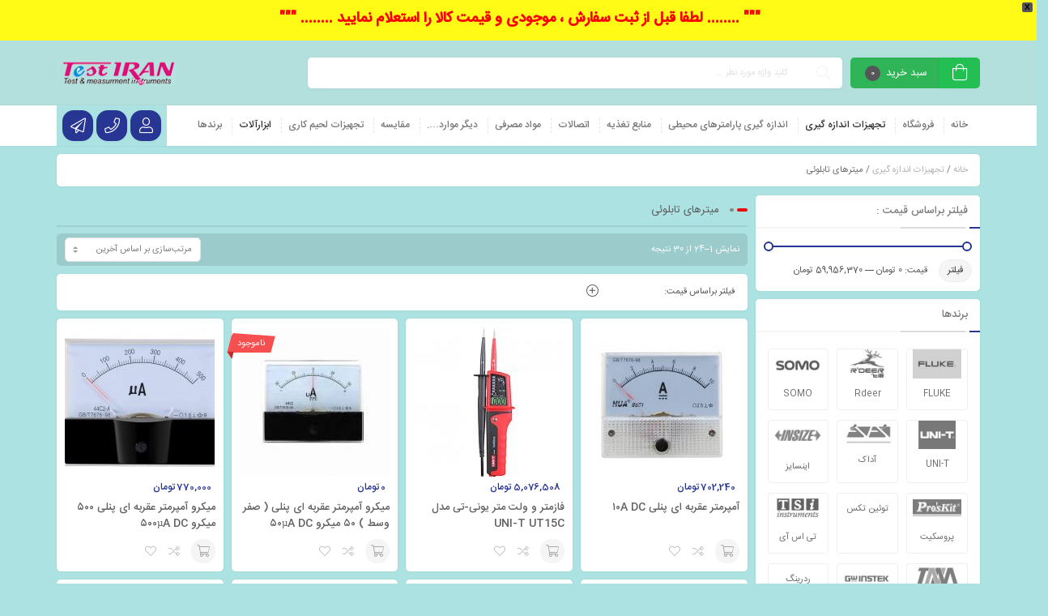

--- FILE ---
content_type: text/html; charset=UTF-8
request_url: https://testiran.com/product-category/measurement-instruments/panels-meters/
body_size: 30609
content:
<!DOCTYPE html>
<html dir="rtl" lang="fa-IR">
<head>
	<!--meta tag-->
	<meta charset="UTF-8"/>
	<meta http-equiv="X-UA-Compatible" content="IE=edge">
	<meta name="viewport" content="width=device-width, initial-scale=1.0">
	<link rel="profile" href="http://gmpg.org/xfn/11"/>
	<link rel="pingback" href="https://testiran.com/xmlrpc.php"/>

	<script type="application/javascript">var mweb_ajax_url = "https://testiran.com/wp-admin/admin-ajax.php"</script><!--[if lt IE 9]><script src="https://html5shim.googlecode.com/svn/trunk/html5.js"></script><![endif]-->
	<!-- This site is optimized with the Yoast SEO plugin v14.9 - https://yoast.com/wordpress/plugins/seo/ -->
	<title>میترهای تابلوئی</title>
	<meta name="robots" content="index, follow, max-snippet:-1, max-image-preview:large, max-video-preview:-1" />
	<link rel="canonical" href="https://testiran.com/product-category/measurement-instruments/panels-meters/" />
	<link rel="next" href="https://testiran.com/product-category/measurement-instruments/panels-meters/page/2/" />
	<meta property="og:locale" content="fa_IR" />
	<meta property="og:type" content="article" />
	<meta property="og:title" content="میترهای تابلوئی" />
	<meta property="og:url" content="https://testiran.com/product-category/measurement-instruments/panels-meters/" />
	<meta property="og:site_name" content="تست ایران" />
	<meta name="twitter:card" content="summary_large_image" />
	<script type="application/ld+json" class="yoast-schema-graph">{"@context":"https://schema.org","@graph":[{"@type":"Organization","@id":"https://testiran.com/#organization","name":"Testiran","url":"https://testiran.com/","sameAs":[],"logo":{"@type":"ImageObject","@id":"https://testiran.com/#logo","inLanguage":"fa-IR","url":"https://testiran.com/wp-content/uploads/2020/07/testiran.gif","width":352,"height":79,"caption":"Testiran"},"image":{"@id":"https://testiran.com/#logo"}},{"@type":"WebSite","@id":"https://testiran.com/#website","url":"https://testiran.com/","name":"\u062a\u0633\u062a \u0627\u06cc\u0631\u0627\u0646","description":"\u0641\u0631\u0648\u0634\u06af\u0627\u0647 \u0627\u06cc\u0646\u062a\u0631\u0646\u062a\u06cc \u062a\u062c\u0647\u06cc\u0632\u0627\u062a \u0635\u0646\u0639\u062a \u0627\u0644\u06a9\u062a\u0631\u0648\u0646\u06cc\u06a9","publisher":{"@id":"https://testiran.com/#organization"},"potentialAction":[{"@type":"SearchAction","target":"https://testiran.com/?s={search_term_string}","query-input":"required name=search_term_string"}],"inLanguage":"fa-IR"},{"@type":"CollectionPage","@id":"https://testiran.com/product-category/measurement-instruments/panels-meters/#webpage","url":"https://testiran.com/product-category/measurement-instruments/panels-meters/","name":"\u0645\u06cc\u062a\u0631\u0647\u0627\u06cc \u062a\u0627\u0628\u0644\u0648\u0626\u06cc","isPartOf":{"@id":"https://testiran.com/#website"},"inLanguage":"fa-IR","potentialAction":[{"@type":"ReadAction","target":["https://testiran.com/product-category/measurement-instruments/panels-meters/"]}]}]}</script>
	<!-- / Yoast SEO plugin. -->


<link rel='dns-prefetch' href='//s.w.org' />
<link rel="alternate" type="application/rss+xml" title="تست ایران &raquo; خوراک" href="https://testiran.com/feed/" />
<link rel="alternate" type="application/rss+xml" title="تست ایران &raquo; خوراک دیدگاه‌ها" href="https://testiran.com/comments/feed/" />
<link rel="alternate" type="application/rss+xml" title="خوراک تست ایران &raquo; میترهای تابلوئی دسته" href="https://testiran.com/product-category/measurement-instruments/panels-meters/feed/" />
<link rel="icon" type="image/png" href="https://testiran.com/wp-content/uploads/2017/10/favicon.png" /><link rel="apple-touch-icon" href="https://testiran.com/wp-content/uploads/2017/10/favicon.png" /><meta name="msapplication-TileColor" content="#ffffff"><meta name="msapplication-TileImage" content="https://testiran.com/wp-content/uploads/2017/10/favicon.png" />		<script type="text/javascript">
			window._wpemojiSettings = {"baseUrl":"https:\/\/s.w.org\/images\/core\/emoji\/13.0.0\/72x72\/","ext":".png","svgUrl":"https:\/\/s.w.org\/images\/core\/emoji\/13.0.0\/svg\/","svgExt":".svg","source":{"concatemoji":"https:\/\/testiran.com\/wp-includes\/js\/wp-emoji-release.min.js?ver=5.5.17"}};
			!function(e,a,t){var n,r,o,i=a.createElement("canvas"),p=i.getContext&&i.getContext("2d");function s(e,t){var a=String.fromCharCode;p.clearRect(0,0,i.width,i.height),p.fillText(a.apply(this,e),0,0);e=i.toDataURL();return p.clearRect(0,0,i.width,i.height),p.fillText(a.apply(this,t),0,0),e===i.toDataURL()}function c(e){var t=a.createElement("script");t.src=e,t.defer=t.type="text/javascript",a.getElementsByTagName("head")[0].appendChild(t)}for(o=Array("flag","emoji"),t.supports={everything:!0,everythingExceptFlag:!0},r=0;r<o.length;r++)t.supports[o[r]]=function(e){if(!p||!p.fillText)return!1;switch(p.textBaseline="top",p.font="600 32px Arial",e){case"flag":return s([127987,65039,8205,9895,65039],[127987,65039,8203,9895,65039])?!1:!s([55356,56826,55356,56819],[55356,56826,8203,55356,56819])&&!s([55356,57332,56128,56423,56128,56418,56128,56421,56128,56430,56128,56423,56128,56447],[55356,57332,8203,56128,56423,8203,56128,56418,8203,56128,56421,8203,56128,56430,8203,56128,56423,8203,56128,56447]);case"emoji":return!s([55357,56424,8205,55356,57212],[55357,56424,8203,55356,57212])}return!1}(o[r]),t.supports.everything=t.supports.everything&&t.supports[o[r]],"flag"!==o[r]&&(t.supports.everythingExceptFlag=t.supports.everythingExceptFlag&&t.supports[o[r]]);t.supports.everythingExceptFlag=t.supports.everythingExceptFlag&&!t.supports.flag,t.DOMReady=!1,t.readyCallback=function(){t.DOMReady=!0},t.supports.everything||(n=function(){t.readyCallback()},a.addEventListener?(a.addEventListener("DOMContentLoaded",n,!1),e.addEventListener("load",n,!1)):(e.attachEvent("onload",n),a.attachEvent("onreadystatechange",function(){"complete"===a.readyState&&t.readyCallback()})),(n=t.source||{}).concatemoji?c(n.concatemoji):n.wpemoji&&n.twemoji&&(c(n.twemoji),c(n.wpemoji)))}(window,document,window._wpemojiSettings);
		</script>
		<style type="text/css">
img.wp-smiley,
img.emoji {
	display: inline !important;
	border: none !important;
	box-shadow: none !important;
	height: 1em !important;
	width: 1em !important;
	margin: 0 .07em !important;
	vertical-align: -0.1em !important;
	background: none !important;
	padding: 0 !important;
}
</style>
	<link rel='stylesheet' id='wp-block-library-rtl-css'  href='https://testiran.com/wp-includes/css/dist/block-library/style-rtl.min.css?ver=5.5.17' type='text/css' media='all' />
<link rel='stylesheet' id='wc-block-vendors-style-css'  href='https://testiran.com/wp-content/plugins/woocommerce/packages/woocommerce-blocks/build/vendors-style.css?ver=3.8.1' type='text/css' media='all' />
<link rel='stylesheet' id='wc-block-style-rtl-css'  href='https://testiran.com/wp-content/plugins/woocommerce/packages/woocommerce-blocks/build/style-rtl.css?ver=3.8.1' type='text/css' media='all' />
<link rel='stylesheet' id='contact-form-7-css'  href='https://testiran.com/wp-content/plugins/contact-form-7/includes/css/styles.css?ver=5.1.9' type='text/css' media='all' />
<link rel='stylesheet' id='contact-form-7-rtl-css'  href='https://testiran.com/wp-content/plugins/contact-form-7/includes/css/styles-rtl.css?ver=5.1.9' type='text/css' media='all' />
<style id='woocommerce-inline-inline-css' type='text/css'>
.woocommerce form .form-row .required { visibility: visible; }
</style>
<link rel='stylesheet' id='wpfront-notification-bar-css'  href='https://testiran.com/wp-content/plugins/wpfront-notification-bar/css/wpfront-notification-bar.min.css?ver=2.0.0.07176' type='text/css' media='all' />
<link rel='stylesheet' id='yith-wcan-frontend-css'  href='https://testiran.com/wp-content/plugins/yith-woocommerce-ajax-product-filter-premium/assets/css/frontend.css?ver=3.11.0' type='text/css' media='all' />
<style id='yith-wcan-frontend-inline-css' type='text/css'>
.widget .widget_title.with-dropdown {position: relative; cursor: pointer;}
                    .widget .widget_title.with-dropdown .widget-dropdown { border-width: 0; width: 22px; height: 22px; background: url(https://testiran.com/wp-content/plugins/yith-woocommerce-ajax-product-filter-premium/assets/images/select-arrow.png) top 0px right no-repeat; background-size: 95% !important; position: absolute; top: 0; right: 0;}
                    .widget .widget_title.with-dropdown.open .widget-dropdown {background-position: bottom 15px right;}
</style>
<link rel='stylesheet' id='yith-quick-view-css'  href='https://testiran.com/wp-content/plugins/yith-woocommerce-quick-view/assets/css/yith-quick-view.css?ver=1.4.2' type='text/css' media='all' />
<style id='yith-quick-view-inline-css' type='text/css'>

				#yith-quick-view-modal .yith-wcqv-main{background:#ffffff;}
				#yith-quick-view-close{color:#cdcdcd;}
				#yith-quick-view-close:hover{color:#ff0000;}
</style>
<link rel='stylesheet' id='plugins-theme-css'  href='https://testiran.com/wp-content/themes/mweb-digiland-pro/assets/css/plugins-theme.css?ver=7.0.2' type='text/css' media='all' />
<link rel='stylesheet' id='woocommerce-css'  href='https://testiran.com/wp-content/themes/mweb-digiland-pro/assets/css/woocommerce.css?ver=7.0.2' type='text/css' media='all' />
<link rel='stylesheet' id='mweb-style-css'  href='https://testiran.com/wp-content/themes/mweb-digiland-pro/style.css?ver=7.0.2' type='text/css' media='all' />
<style id='mweb-style-inline-css' type='text/css'>
@media (min-width: 1200px){ .container { max-width: 1150px; } header .my_sticky #navigation{ max-width: 1150px; } }p.demo_store ,.tagcloud a:hover ,.item .item-area .actions .add-to-links a.add_to_cart_button:hover, .item .item-area .actions .add-to-links li:last-child a.button:hover , .top_icons i , .widget_title:after , .pagination-wrap .page-numbers.current, .pagination-wrap a.page-numbers:hover, .pagination-wrap a.page-numbers:focus , .footer_list .title_list:before , .basket_icon ,.footer_down .gototop , .sticky_toolbox span ,.contact_us_wrap .contact_social_wrap a:before , .comments-area>ul li.comment>article .comment-top .comment-meta .action-link a:hover , .wc-tabs>li.active a , .woocommerce_review_progress .progress .progress-bar ,.item .item-area .actions .add-to-links a.add_to_cart_button:hover  , .item-area:hover .product-image-area a.yith-wcqv-button , .right_menu .main-nav-inner >li:hover , .woocommerce .entry-summary .cart .single_add_to_cart_button:hover , .owl-dots .owl-dot.active span , ul.tab_box li:hover, ul.tab_box li.active , .slick-active .product_banner_title , .deal-progress .progress .progress-bar , .woocommerce .widget_price_filter .ui-slider .ui-slider-range , .cart .quantity .plus-minus .items:hover , .woocommerce-pagination ul.page-numbers , .pagination ul.page-numbers > li a.current, .pagination ul.page-numbers > li span.current , .blog_tag_wrap>a:hover , .woocommerce-product-search input[type="submit"] , #reviews .woocommerce-noreviews , .woocommerce .type-product.product-type-variable form.cart.variations_form table.variations td.value .option.text:hover span, .woocommerce .type-product.product-type-variable form.cart.variations_form table.variations td.value .option.text.selected span , .widget_product_categories .product-categories li .accr_header .btn_accor .ac-tongle:hover:before, .widget_product_categories .product-categories li .accr_header .btn_accor .ac-tongle:hover:after ,.dokan-category-menu h3.widget-title:after , .dokan-widget-area .widget .widget-title:after , .dokan-dashboard .dokan-dash-sidebar ul.dokan-dashboard-menu li.active , .dokan-dashboard .dokan-dash-sidebar ul.dokan-dashboard-menu li:hover , .dokan-pagination-container ul.dokan-pagination > li.active a , .widget_mc4wp_form_widget form ,.item.product-deal .item-area .price ins .woocommerce-Price-amount , #checkout_timeline.text li.active , .blog-posts-content-3 .item-area .blog-post-area .blog_category ,.blog-posts-content-4 .item .item-area:after , .blog-posts-content-4 .item .item-area:before, .account_action .title:after  , .sticky_toolbox a:hover , .sticky_toolbox a:after ,.footer_2 .contact_item.email ,.footer_back2top .gototop,.mweb-compare-list .mweb-compare-label .mweb-compare-view ,.contact_us_wrap.type_2 .contact_item.email ,.woo_myaccount_login>ul>li.active a, .woo_myaccount_login>ul>li:hover a, .woocommerce-MyAccount-navigation ul li.is-active a, .woocommerce-MyAccount-navigation ul li.is-active:after, .my_account_login:after, .verifysms_wrap .title, .woo_myaccount_login form .button, .footer_aboutus_head i, .style_tabs_three .wc-tabs li.active:after, .head_mobile form.search_wrap button{ background-color: #273693; }a:hover,.the_most .ul_tab .active a ,.tag_wrap span  ,.widget_recent_comments .widget-content>ul>li:hover span:before ,.widget_archive .widget-content>ul>li>a:hover:before, .widget_categories .widget-content>ul>li>a:hover:before ,.widget_nav_menu .widget-content ul li a:before, .widget_pages .widget-content>ul li a:before  , .footer_list ul li a:hover , .price , .cart .quantity .plus-minus .items:hover , .woocommerce ul.cart_list li .amount, .woocommerce ul.product_list_widget li .amount , .blog_social .blog_socials ul li a:hover , .blog-posts-content .post-date , .block_product_cat .sub-cat li:hover a:before , .woocommerce ul.cart_list li a:hover, .woocommerce ul.product_list_widget li a:hover , .blog_tag_wrap span , .accordion .accordion-item-title.active , .accordion .accordion-item-title:hover::before, .accordion .accordion-item-title.active::before, .accordion .accordion-item-title:hover , .widget_product_categories .product-categories li .accr_header a:hover , .widget_product_categories .product-categories li .accr_header.open > a , .widget_product_categories .product-categories li.current-cat-parent > div > a, .widget_product_categories .product-categories li.current-cat > div > a , .woocommerce ul.cart_list li .amount, .woocommerce ul.product_list_widget li .amount , .woocommerce.widget_shopping_cart .remove:hover, .woocommerce .widget_shopping_cart .remove:hover , .woocommerce.widget_shopping_cart .total .amount, .woocommerce .widget_shopping_cart .total .amount ,.woocommerce #checkout-wrapper .place-order input[type="submit"]:hover, .woocommerce-checkout form.login p:nth-last-child(3) input[type="submit"]:hover ,.woocommerce .entry-summary .product_meta .posted_in>* , .woocommerce .entry-summary .product_meta .sku_wrapper>*, .woocommerce .entry-summary .product_meta .tagged_as>* , .product_meta a  , .accessories .accessory-checkbox .accessory-price ,.contact_item.phone strong,.woocommerce table.shop_attributes .attribute-group-icon, .woocommerce .widget_layered_nav_filters ul li a:hover{ color: #273693 }.btn:hover, .comment-respond #submit:hover, #searchform #searchsubmit:hover, input[type="submit"]:hover, input[type="button"]:hover,.main-site-outer button:not(.owl-dot):hover, .btn:focus, .comment-respond #submit:focus, #searchform #searchsubmit:focus, input[type="submit"]:focus, input[type="button"]:focus,.main-site-outer button:not(.owl-dot):focus ,.woocommerce .entry-summary .add_to_wishlist_wrap:hover a , .woocommerce .entry-summary .compare:hover , .woocommerce .widget_price_filter .price_slider_amount .button:hover , .woocommerce.widget_shopping_cart .buttons .button:hover, .woocommerce .widget_shopping_cart .buttons .button:hover , .woocommerce .entry-img .images .popup-image:hover , .woocommerce .entry-img .images .popup-video:hover ,.woocommerce .entry-img .images .popup-share:hover>a ,.woocommerce .entry-img .images .remindme_icon:hover, .woocommerce .entry-img .thumbnails .owl-nav .owl-next:hover, .woocommerce .entry-img .thumbnails .owl-nav .owl-prev:hover , input[type="submit"].dokan-btn-theme, a.dokan-btn-theme, .dokan-btn-theme, .widget_shopping_cart_content .button:hover, .woocommerce .entry-summary .add_to_wishlist_wrap:hover a{ background-color: #273693; border-color: #273693 }.woocommerce .entry-img .selected .img , .woocommerce .widget_price_filter .ui-slider .ui-slider-handle , .woocommerce .type-product.product-type-variable form.cart.variations_form table.variations td.value .option.image.selected , .woocommerce .type-product.product-type-variable form.cart.variations_form table.variations td.value .option.text:hover, .woocommerce .type-product.product-type-variable form.cart.variations_form table.variations td.value .option.text.selected , .woocommerce.widget_shopping_cart .remove:hover, .woocommerce .widget_shopping_cart .remove:hover ,.widget_product_categories .product-categories li .accr_header .btn_accor .ac-tongle:hover , .woocommerce #checkout-wrapper .place-order input[type="submit"], .woocommerce-checkout form.login p:nth-last-child(3) input[type="submit"], .account_login_logo { border-color: #273693 }.home-product-deal-wrap .owl-dots .owl-dot.active span:after { border-left-color: #273693 }#checkout_timeline li.active:after{ border-right-color: #273693 }.wc-tabs>li.active a::before , ul.tab_box li.active:after ,.mweb-drop-down .second .inner > ul, .mweb-drop-down li.narrow .second .inner ul{ border-top-color: #273693 }#my-account-menu.position-right .myaccount-menu li.active a, #my-account-menu.position-right .myaccount-menu li:hover a { box-shadow: inset -3px 0 #273693; }.style_tabs_three .wc-tabs>li.active a{ color: #273693 !important; }.triangle ,.circle ,.square ,.hexagon , .home-dailydeal .product-date>div:last-child span.no , .title--decor2:after ,.ajax-filter-link.is-active:before , .mweb-block-wrap .owl-nav [class*="owl-"]:hover , .widget_search .widget-content>form button , .discount_percent li.active , .deal_tab .deal_label , .realtime_product .product-detail-area .realtime_more , .realtime_product .product-detail-area .slide-progress,.account_action form input[type="submit"] , .ajax-nextprev.ajax-pagination a:hover,.is-light-text .ajax-nextprev.ajax-pagination a:hover.account_action form input[type="checkbox"]:checked + span:before ,.deal_left_timer , .deal_left_timer .product-date>div span.no:after , .account_action input[type="button"],.title--decor1:after,.contact_wrap .location:before, .widget_link:before, .togglesidebar.cart_sidebar .cart_count, .special_wrap .price .woocommerce-Price-amount{ background-color: #ec000b; }.the_most .ul_tab li i , .MyAccount-dashboard-table .value , .mweb-main-menu ul .mweb-menu-featured-icon ,.footer_top_w .app_btn:hover ,.blog_bottom .read_more i:hover,.contact_w i, .block-special-title span{ color: #ec000b; }.hexagon:before , .item.product-deal .item-area .product-image-area .product-label .hexagon:before { border-bottom-color:#ec000b !important;}.hexagon:after , .item.product-deal .item-area .product-image-area .product-label .hexagon:after { border-top-color:#ec000b !important;}body, .fullwidth_icons, .style_tabs_three .wc-tabs li.active:before  { background-color: #ace2e2; }.footer_back2top svg { fill: #ace2e2; }ul.tab_box li.active:after { border-right-color: #ace2e2 !important; border-left-color: #ace2e2 !important; }.logo_wrap , .full_header_wrap , .head_3 .full_header_wrap , .head_6{ background-color: #b3e0dd; }.single_product_head{padding: 0px 15px 10px; background-color: #f5f6f7;}.woocommerce .entry-summary .product_meta{ padding:0}.item .item-area,.order-steps,.profile-info-img,.vendor_desc_text,.product-type-2 .item .item-area .product-image-area .product-image,.item.product-deal .item-area,.woo_myaccount_login ,.inner_wrap,.mweb_service.has_brsha,.woocommerce-account .woocommerce-MyAccount-navigation,.woocommerce-account .woocommerce-MyAccount-content ,.home-product-deal-wrap,.widget ,.woocommerce .woocommerce-breadcrumb,.breadcrumb-arrow ,.comment-reply-form , .banner , .main_nav ,.support_info_wrap ,.ad-wrap,.sticky_toolbox a ,.single-product div.product.type-product ,.single-product .wc-tab{box-shadow: 0 0px 2px 0px rgba(0, 0, 0, 0.1);}.mweb-block-wrap .owl-nav [class*="owl-"]{background-color:#FFF;border: 1px solid #f7f7f7;color: #ccc;}#mweb_fe8820e4{
    margin: 5px 0;
}
#mweb_90501796{
    margin: 15px 0;
}
#mweb_90501796.slick-dots{
    display:none !important;
}
#checkout_timeline.text {
    display: flex !important;
}
.blog_body h1, .blog_body h2, .blog_body h3, .blog_body h4, .blog_body h5, .blog_body h6 {
    font-weight: 600;}
#popup-video video {
    display: block;
    width: 100%;
    height: 100%;
}
#popup-video {
  position: relative;
  background: #555;
  padding-top: 40px;
  width: auto;
  max-width: 800px;
  margin: 20px auto;
  
}
.blog_body input[type="submit"]{
    color: #fdfdfd;
    background: #10ec52;
}
.cart-discount {
    background-color: transparent;
}
.product-360-view-wrapper {
direction:ltr;
}
.off-canvas-wrap{
 background-color: #4c4c4c; // menu body color
}
.mobile-menu-wrap .sub-menu{
 background-color: #3e3e3e; // menu 1 level child color
}
.mobile-menu-wrap .sub-menu .sub-menu{
 background-color: #2f2f2f; // menu 1 + n level child color
}
.yith-wcwl-share h4.yith-wcwl-share-title{
display:none
}
.woocommerce-cart table.cart tr.cart_item td.product-thumbnail img{
    max-width: 90px;
}
.mweb-order-complete {
 opacity: 1 !important;
}
.quantity input,
.quantity input.input-text {
-moz-appearance:textfield;
}
.item .item-area .product-name, .item .item-area .woocommerce-loop-product__title {
white-space: unset;
}
</style>
<link rel='stylesheet' id='premmerce-brands-css'  href='https://testiran.com/wp-content/plugins/premmerce-woocommerce-brands/assets/frontend/css/premmerce-brands.css?ver=5.5.17' type='text/css' media='all' />
<script type='text/javascript' src='https://testiran.com/wp-includes/js/jquery/jquery.js?ver=1.12.4-wp' id='jquery-core-js'></script>
<script type='text/javascript' src='https://testiran.com/wp-content/plugins/wpfront-notification-bar/js/wpfront-notification-bar.min.js?ver=2.0.0.07176' id='wpfront-notification-bar-js'></script>
<link rel="https://api.w.org/" href="https://testiran.com/wp-json/" /><link rel="EditURI" type="application/rsd+xml" title="RSD" href="https://testiran.com/xmlrpc.php?rsd" />
<link rel="wlwmanifest" type="application/wlwmanifest+xml" href="https://testiran.com/wp-includes/wlwmanifest.xml" /> 
<meta name="generator" content="WordPress 5.5.17" />
<meta name="generator" content="WooCommerce 4.8.0" />
	<noscript><style>.woocommerce-product-gallery{ opacity: 1 !important; }</style></noscript>
	<style type="text/css">.recentcomments a{display:inline !important;padding:0 !important;margin:0 !important;}</style>
</head>
<body class="rtl archive tax-product_cat term-panels-meters term-23 theme-mweb-digiland-pro woocommerce woocommerce-page woocommerce-no-js yith-wcan-pro mweb-body style_tabs_one elementor-default" itemscope  itemtype="https://schema.org/WebPage" >

<div class="main-site-outer">
	<div class="account_action">
<div class="title">حساب کاربری</div>
<div class="login_wrap">
	<form id="mweb_login" action="#0" method="post">
		<span class="username"><input id="signin_email"  name="signin_email" type="text" placeholder="نام کاربری یا شماره موبایل" required></span>
		<span class="password"><input id="signin_password" name="signin_password" type="password" placeholder="گذرواژه" required></span>
		<label><input type="checkbox" id="remember-me" name="remember-me"><span class="remember_me">مرا به خاطر بسپار</span></label>
		<p id="message"></p>
        <input type="hidden" name="action" value="ajax_login" />
		<div class="flex_row">
		<input type="submit" value="ورود به حساب کاربری">
		<a class="lost" href="https://testiran.com/my-account/lost-password/">فراموشی گذرواژه؟</a>
		</div>
			</form>
	
	<span class="seprator"><i>یا</i></span>

	<div class="create_account"><span class="button"><i class="fal fa-user-plus"></i> ساخت حساب کاربری</span></div>
</div>
<div class="register_wrap">
<i class="close_modal fal fa-times-circle"></i>

		<form id="mweb_register" action="#0" method="post">
			
			<p class="form-row" id="phone_number_field">
				<label for="phone_number"></label>
				<span class="woocommerce-input-wrapper mobile"><input type="text" name="phone_number" id="phone_number" placeholder="شماره موبایل - 09xxxxxxxxx" value="" maxlength="11" required=""></span>
			</p>

			<span class="form-row-wide mail">
			  <input type="email" name="signup_email" id="signup_email" value="" placeholder="پست الکترونیک" required="">
			</span>

			
			<span class="form-row-wide password">
			  <input type="password" name="signup_pass" id="signup_pass" value="" placeholder="گذرواژه" required="">
			  <p class="help-block">حداقل 8 کاراکتر</p>
			</span>
						
		<p id="message"></p>
		<input type="hidden" name="action" value="ajax_register" />
		<div class="flex_row">
		<input type="submit" class="button" value="عضویت">

				</div>
			</form>

</div>

</div>		<header  role="banner"  itemscope  itemtype="https://schema.org/WPHeader"  class="head_2"> 

    <div class="full_header_wrap">
	  <div class="container">
		  <div class="row">
		  
			<div class="col-md-27 col-sm-26 col-xs-20">
								<div class="top_icons shop_cart fullwidth_shop_cart get_sidebar" data-class="open_cart_sidebar"> <a href="https://testiran.com/cart/" title="مشاهده سبد خرید"> <div class="top_cart_title" >سبد خرید <span class="shop-badge">0 </span></div><i class="fal fa-shopping-bag"></i></a>
						<div class="shop_detail">
		<div class="widget_shopping_cart_content">

	<p class="woocommerce-mini-cart__empty-message">هیچ محصولی در سبد خرید نیست.</p>


</div>
	</div>
				</div>
							
				<form class="search_wrap hidden-xs" id="ajax-form-search" method="get" action="https://testiran.com/">
					<i class="fal fa-search"></i>
					<input type="text" id="search-form-text" class="search-field" value="" name="s" placeholder="کلید واژه مورد نظر ..." />
					<button> جستجو </button>
					<input type="hidden" name="post_type" value="product" />
					<div id="ajax-search-result"></div>
				</form>
			</div>
			
			<div class="col-md-9 col-sm-10 col-xs-16 left">
				<div class="fullwidth_logo">
					<div class="logo"  itemscope  itemtype="https://schema.org/Organization" >
<a href="https://testiran.com/"  title="تست ایران">
		        <img src="https://testiran.com/wp-content/uploads/2020/09/testiran-logo-2-1.png" alt="تست ایران" >
        </a>	
<meta itemprop="name" content="تست ایران">
</div>
				</div>
			</div>
		   
		   </div>
	   </div>
	 
	</div><!-- ./ full_header_wrap -->
   
   
   
	
	
	<div class="main_nav fullwidth_menu custom_sticky">
		<div class="container">

		<div class="fullwidth_icons">
			
			<a href="https://t.me/mahdisweb/" class="top_icons telegram" title="ما در شبکه اجتماعی"> <i class="fal fa-paper-plane"></i> </a>
			<div class="top_icons phone"> <i class="fal fa-phone"></i> <span> 02166723063

09102197542

&nbsp; </span> </div>			
			
							 <a class="top_icons user_login login_btn" href="https://testiran.com/my-account/"><span> <i class="fal fa-user"></i> </span></a>
			 
			
		</div>
		
		
<div id="navigation" class="mweb-drop-down mweb-main-menu"  role="navigation"  itemscope  itemtype="https://schema.org/SiteNavigationElement" >
	<ul id="menu-%d9%85%d9%86%d9%88-%d8%a7%d8%b5%d9%84%db%8c" class="menu"><li class="  has_sub narrow"><a href="https://testiran.com/" class=""><span class="item_outer"><span class="item_inner"><span class="item_text">خانه</span></span></span></a>
<div class="second " style=""><div class="inner"><ul>
	<li class=" "><a href="https://testiran.com/main2/" class=""><span class="item_outer"><span class="item_inner"><span class="item_text">صفحه اصلی ۲</span></span></span></a></li>
	<li class=" "><a href="https://testiran.com/main3/" class=""><span class="item_outer"><span class="item_inner"><span class="item_text">صفحه اصلی ۳</span></span></span></a></li>
	<li class=" "><a href="https://testiran.com/%d8%b5%d9%81%d8%ad%d9%87-%d8%a7%d8%b5%d9%84%db%8c-%d8%a7%d9%84%d9%85%d9%86%d8%aa%d9%88%d8%b1/" class=""><span class="item_outer"><span class="item_inner"><span class="item_text">صفحه اصلی ۶</span></span></span></a></li>
	<li class=" "><a href="https://testiran.com/%d8%b4%d9%88%d8%b1%d8%aa%da%a9%d8%af/" class=""><span class="item_outer"><span class="item_inner"><span class="item_text">شورتکد</span></span></span></a></li>
	<li class=" "><a href="https://testiran.com/%d9%84%db%8c%d8%b3%d8%aa-%d9%82%db%8c%d9%85%d8%aa-%d9%85%d8%ad%d8%b5%d9%88%d9%84%d8%a7%d8%aa/" class=""><span class="item_outer"><span class="item_inner"><span class="item_text">لیست قیمت محصولات</span></span></span></a></li>
</ul></div></div>
</li>
<li class="  narrow"><a href="https://testiran.com/shop/" class=""><span class="item_outer"><span class="item_inner"><span class="item_text">فروشگاه</span></span></span></a></li>
<li class=" mweb-active-item has_sub narrow"><a href="https://testiran.com/product-category/measurement-instruments/" class=" current "><span class="item_outer"><span class="item_inner"><span class="item_text">تجهیزات اندازه گیری</span></span></span></a>
<div class="second " style=""><div class="inner"><ul>
	<li class="  sub"><a href="https://testiran.com/product-category/measurement-instruments/oscilloscope/" class=""><span class="item_outer"><span class="item_inner"><span class="item_text">اسیلوسکوپ</span></span><i class="q_menu_arrow fal fa-angle-left"></i></span></a>
	<ul>
		<li class=" "><a href="https://testiran.com/product-category/measurement-instruments/oscilloscope/digital-oscilloscope/" class=""><span class="item_outer"><span class="item_inner"><span class="item_text">اسیلوسکوپ دیجیتال</span></span></span></a></li>
		<li class=" "><a href="https://testiran.com/product-category/measurement-instruments/oscilloscope/portable-oscilloscope/" class=""><span class="item_outer"><span class="item_inner"><span class="item_text">اسیلوسکوپ قابل حمل</span></span></span></a></li>
		<li class=" "><a href="https://testiran.com/product-category/measurement-instruments/oscilloscope/oscilloscope-madule/" class=""><span class="item_outer"><span class="item_inner"><span class="item_text">کارت اسکوپ</span></span></span></a></li>
	</ul>
</li>
	<li class=" "><a href="https://testiran.com/product-category/measurement-instruments/spectrum-analyzer/" class=""><span class="item_outer"><span class="item_inner"><span class="item_text">اسپکتروم آنالایزر</span></span></span></a></li>
	<li class=" "><a href="https://testiran.com/product-category/tools/soldering-tools/%d9%87%d9%88%db%8c%d9%87/soldering-iron/" class=""><span class="item_outer"><span class="item_inner"><span class="item_text">فانکشن ژنراتور</span></span></span></a></li>
	<li class=" "><a href="https://testiran.com/product-category/measurement-instruments/signal-generator/" class=""><span class="item_outer"><span class="item_inner"><span class="item_text">سیگنال ژنراتور</span></span></span></a></li>
	<li class=" "><a href="https://testiran.com/product-category/measurement-instruments/function-genarator/" class=""><span class="item_outer"><span class="item_inner"><span class="item_text">فانکشن ژنراتور</span></span></span></a></li>
	<li class="  sub"><a href="https://testiran.com/product-category/measurement-instruments/%d9%85%d9%88%d9%84%d8%aa%db%8c-%d9%85%d8%aa%d8%b1/" class=""><span class="item_outer"><span class="item_inner"><span class="item_text">مولتی متر</span></span><i class="q_menu_arrow fal fa-angle-left"></i></span></a>
	<ul>
		<li class=" "><a href="https://testiran.com/product-category/measurement-instruments/portable-multimeter/" class=""><span class="item_outer"><span class="item_inner"><span class="item_text">مولتی متر دستی</span></span></span></a>
		<ul>
			<li class=" "><a href="https://testiran.com/product-category/measurement-instruments/portable-multimeter/digital-multimeter/" class=""><span class="item_outer"><span class="item_inner"><span class="item_text">مولتی متر دیجیتال</span></span></span></a></li>
			<li class=" "><a href="https://testiran.com/product-category/measurement-instruments/portable-multimeter/analogue-multimeter/" class=""><span class="item_outer"><span class="item_inner"><span class="item_text">مولتی متر عقربه ای</span></span></span></a></li>
		</ul>
</li>
		<li class=" "><a href="https://testiran.com/product-category/measurement-instruments/benchtop-multimeter/" class=""><span class="item_outer"><span class="item_inner"><span class="item_text">مولتی متر رومیزی</span></span></span></a></li>
	</ul>
</li>
	<li class=" "><a href="https://testiran.com/product-category/measurement-instruments/clamp-meter/" class=""><span class="item_outer"><span class="item_inner"><span class="item_text">کلمپ آمپرمتر</span></span></span></a></li>
	<li class=" "><a href="https://testiran.com/product-category/measurement-instruments/lcr-meter/" class=""><span class="item_outer"><span class="item_inner"><span class="item_text">ال سی آر متر</span></span></span></a></li>
	<li class=" "><a href="https://testiran.com/product-category/measurement-instruments/capacitance-meter/" class=""><span class="item_outer"><span class="item_inner"><span class="item_text">خازن سنج</span></span></span></a></li>
	<li class="  sub"><a href="https://testiran.com/product-category/measurement-instruments/panels-meters/" class=""><span class="item_outer"><span class="item_inner"><span class="item_text">میترهای تابلوئی</span></span><i class="q_menu_arrow fal fa-angle-left"></i></span></a>
	<ul>
		<li class=" "><a href="https://testiran.com/product-category/measurement-instruments/panels-meters/power-meter/" class=""><span class="item_outer"><span class="item_inner"><span class="item_text">پاورمتر</span></span></span></a></li>
		<li class=" "><a href="https://testiran.com/product-category/measurement-instruments/panels-meters/%d9%88%d9%84%d8%aa%d9%85%d8%aa%d8%b1-%d8%a2%d9%85%d9%be%d8%b1%d9%85%d8%aa%d8%b1/" class=""><span class="item_outer"><span class="item_inner"><span class="item_text">ولتمتر + آمپرمتر</span></span></span></a></li>
		<li class=" "><a href="https://testiran.com/product-category/measurement-instruments/panels-meters/voltmeter/" class=""><span class="item_outer"><span class="item_inner"><span class="item_text">ولتمتر</span></span></span></a>
		<ul>
			<li class=" "><a href="https://testiran.com/product-category/measurement-instruments/panels-meters/amper-meter/digital/" class=""><span class="item_outer"><span class="item_inner"><span class="item_text">دیجیتال</span></span></span></a></li>
			<li class=" "><a href="https://testiran.com/product-category/measurement-instruments/panels-meters/amper-meter/analoggue/" class=""><span class="item_outer"><span class="item_inner"><span class="item_text">عقربه ای</span></span></span></a></li>
		</ul>
</li>
		<li class=" "><a href="https://testiran.com/product-category/measurement-instruments/panels-meters/amper-meter/" class=""><span class="item_outer"><span class="item_inner"><span class="item_text">آمپرمتر</span></span></span></a>
		<ul>
			<li class=" "><a href="https://testiran.com/product-category/measurement-instruments/panels-meters/voltmeter/digital-voltmeter/" class=""><span class="item_outer"><span class="item_inner"><span class="item_text">دیجیتال</span></span></span></a></li>
			<li class=" "><a href="https://testiran.com/product-category/measurement-instruments/panels-meters/voltmeter/analoggue-voltmeter/" class=""><span class="item_outer"><span class="item_inner"><span class="item_text">عقربه ای</span></span></span></a></li>
		</ul>
</li>
	</ul>
</li>
	<li class=" "><a href="https://testiran.com/product-category/measurement-instruments/grounded-resitance-tester/" class=""><span class="item_outer"><span class="item_inner"><span class="item_text">ارت تستر</span></span></span></a></li>
	<li class=" "><a href="https://testiran.com/product-category/measurement-instruments/insulation-tester/" class=""><span class="item_outer"><span class="item_inner"><span class="item_text">میگر (تست مقاومت عایقی)</span></span></span></a></li>
	<li class=" "><a href="https://testiran.com/product-category/measurement-instruments/wire-tracker-tester/" class=""><span class="item_outer"><span class="item_inner"><span class="item_text">تستر و ردیاب کابل</span></span></span></a></li>
	<li class="  sub"><a href="https://testiran.com/product-category/measurement-instruments/power-meter-measurement-instruments/" class=""><span class="item_outer"><span class="item_inner"><span class="item_text">پاور متر</span></span><i class="q_menu_arrow fal fa-angle-left"></i></span></a>
	<ul>
		<li class=" "><a href="https://testiran.com/product-category/measurement-instruments/power-meter-measurement-instruments/%d9%88%d8%a7%d8%aa%d9%85%d8%aa%d8%b1-%d8%b1%d8%a7%d8%af%db%8c%d9%88%db%8c%db%8c/" class=""><span class="item_outer"><span class="item_inner"><span class="item_text">واتمتر رادیویی</span></span></span></a></li>
	</ul>
</li>
	<li class=" "><a href="https://testiran.com/product-category/measurement-instruments/%d8%aa%d8%b3%d8%aa%d8%b1-%d8%a8%d8%a7%d8%aa%d8%b1%db%8c/" class=""><span class="item_outer"><span class="item_inner"><span class="item_text">تستر باتری</span></span></span></a></li>
	<li class=" "><a href="https://testiran.com/product-category/measurement-instruments/%d8%a8%d8%a7%d8%b1-%d8%a7%d9%84%da%a9%d8%aa%d8%b1%d9%88%d9%86%db%8c%da%a9%db%8c/" class=""><span class="item_outer"><span class="item_inner"><span class="item_text">بار الکترونیکی</span></span></span></a></li>
</ul></div></div>
</li>
<li class="  has_sub narrow"><a href="https://testiran.com/product-category/environmental-measurements/" class=""><span class="item_outer"><span class="item_inner"><span class="item_text">اندازه گیری پارامترهای محیطی</span></span></span></a>
<div class="second " style=""><div class="inner"><ul>
	<li class="  sub"><a href="https://testiran.com/product-category/environmental-measurements/thermometer/" class=""><span class="item_outer"><span class="item_inner"><span class="item_text">دماسنج</span></span><i class="q_menu_arrow fal fa-angle-left"></i></span></a>
	<ul>
		<li class=" "><a href="https://testiran.com/product-category/environmental-measurements/thermometer/contact-thermometer/" class=""><span class="item_outer"><span class="item_inner"><span class="item_text">تماسی</span></span></span></a></li>
		<li class=" "><a href="https://testiran.com/product-category/environmental-measurements/thermometer/infrared-thermometer/" class=""><span class="item_outer"><span class="item_inner"><span class="item_text">لیزری ،مادون قرمز</span></span></span></a></li>
	</ul>
</li>
	<li class=" "><a href="https://testiran.com/product-category/environmental-measurements/lux-meter/" class=""><span class="item_outer"><span class="item_inner"><span class="item_text">لوکس متر</span></span></span></a></li>
	<li class=" "><a href="https://testiran.com/product-category/measurement-instruments/%d8%b3%d8%ae%d8%aa%db%8c-%d8%b3%d9%86%d8%ac/" class=""><span class="item_outer"><span class="item_inner"><span class="item_text">سختی سنج</span></span></span></a></li>
	<li class=" "><a href="https://testiran.com/product-category/environmental-measurements/multi-function/" class=""><span class="item_outer"><span class="item_inner"><span class="item_text">چند کاره</span></span></span></a></li>
	<li class=" "><a href="https://testiran.com/product-category/environmental-measurements/laser-distance-meter/" class=""><span class="item_outer"><span class="item_inner"><span class="item_text">متر لیزری</span></span></span></a></li>
</ul></div></div>
</li>
<li class="  has_sub narrow"><a href="https://testiran.com/product-category/power-supply/" class=""><span class="item_outer"><span class="item_inner"><span class="item_text">منابع تغذیه</span></span></span></a>
<div class="second " style=""><div class="inner"><ul>
	<li class=" "><a href="https://testiran.com/product-category/power-supply/dc-power-supply/" class=""><span class="item_outer"><span class="item_inner"><span class="item_text">منبع تغذیه DC</span></span></span></a></li>
	<li class=" "><a href="https://testiran.com/product-category/power-supply/ac-power-supply/" class=""><span class="item_outer"><span class="item_inner"><span class="item_text">منبع تغذیه AC</span></span></span></a></li>
	<li class="  sub"><a href="https://testiran.com/product-category/power-supply/variable/" class=""><span class="item_outer"><span class="item_inner"><span class="item_text">واریاک و اتوترانس</span></span><i class="q_menu_arrow fal fa-angle-left"></i></span></a>
	<ul>
		<li class=" "><a href="https://testiran.com/product-category/power-supply/variable/single-phase/" class=""><span class="item_outer"><span class="item_inner"><span class="item_text">تکفاز</span></span></span></a></li>
		<li class=" "><a href="https://testiran.com/product-category/power-supply/variable/three-phase/" class=""><span class="item_outer"><span class="item_inner"><span class="item_text">سه فاز</span></span></span></a></li>
	</ul>
</li>
</ul></div></div>
</li>
<li class="  has_sub narrow"><a href="https://testiran.com/product-category/tools/soldering-tools/spare-parts/spare-soldering-pen/" class=""><span class="item_outer"><span class="item_inner"><span class="item_text">اتصالات</span></span></span></a>
<div class="second " style=""><div class="inner"><ul>
	<li class="  sub"><a href="https://testiran.com/product-category/%d8%a7%d8%aa%d8%b5%d8%a7%d9%84%d8%a7%d8%aa/probe/" class=""><span class="item_outer"><span class="item_inner"><span class="item_text">پراب ها</span></span><i class="q_menu_arrow fal fa-angle-left"></i></span></a>
	<ul>
		<li class=" "><a href="https://testiran.com/product-category/%d8%a7%d8%aa%d8%b5%d8%a7%d9%84%d8%a7%d8%aa/probe/oscilloscope-probe/" class=""><span class="item_outer"><span class="item_inner"><span class="item_text">پراب اسکوپ</span></span></span></a></li>
		<li class=" "><a href="https://testiran.com/product-category/%d8%a7%d8%aa%d8%b5%d8%a7%d9%84%d8%a7%d8%aa/probe/multimeters-probe/" class=""><span class="item_outer"><span class="item_inner"><span class="item_text">پراب مولتی متر</span></span></span></a></li>
		<li class=" "><a href="https://testiran.com/product-category/%d8%a7%d8%aa%d8%b5%d8%a7%d9%84%d8%a7%d8%aa/probe/%d9%be%d8%b1%d8%a7%d8%a8-%d9%85%d9%86%d8%a8%d8%b9-%d8%aa%d8%ba%d8%b0%db%8c%d9%87/" class=""><span class="item_outer"><span class="item_inner"><span class="item_text">پراب منبع تغذیه</span></span></span></a></li>
		<li class=" "><a href="https://testiran.com/product-category/%d8%a7%d8%aa%d8%b5%d8%a7%d9%84%d8%a7%d8%aa/battery-connector/" class=""><span class="item_outer"><span class="item_inner"><span class="item_text">سرباتری و جاباتری</span></span></span></a></li>
	</ul>
</li>
</ul></div></div>
</li>
<li class="  has_sub narrow"><a href="https://testiran.com/product-category/material/" class=""><span class="item_outer"><span class="item_inner"><span class="item_text">مواد مصرفی</span></span></span></a>
<div class="second " style=""><div class="inner"><ul>
	<li class=" "><a href="https://testiran.com/product-category/material/soldering-wire/" class=""><span class="item_outer"><span class="item_inner"><span class="item_text">سیم لحیم</span></span></span></a></li>
	<li class=" "><a href="https://testiran.com/product-category/material/solder-bar/" class=""><span class="item_outer"><span class="item_inner"><span class="item_text">شمش قلع</span></span></span></a></li>
	<li class=" "><a href="https://testiran.com/product-category/material/solder-paste/" class=""><span class="item_outer"><span class="item_inner"><span class="item_text">خمیر قلع</span></span></span></a></li>
	<li class=" "><a href="https://testiran.com/product-category/material/%d8%ae%d9%85%db%8c%d8%b1-%d9%88-%da%86%d8%b3%d8%a8-%d8%b3%db%8c%d9%84%db%8c%da%a9%d9%88%d9%86/" class=""><span class="item_outer"><span class="item_inner"><span class="item_text">خمیر و چسب سیلیکون</span></span></span></a></li>
	<li class="  sub"><a href="https://testiran.com/product-category/material/solotion/" class=""><span class="item_outer"><span class="item_inner"><span class="item_text">محلول ها</span></span><i class="q_menu_arrow fal fa-angle-left"></i></span></a>
	<ul>
		<li class=" "><a href="https://testiran.com/product-category/material/isopropil-alcohol/" class=""><span class="item_outer"><span class="item_inner"><span class="item_text">الکل ایزو پروپیل</span></span></span></a></li>
	</ul>
</li>
	<li class="  sub"><a href="https://testiran.com/product-category/material/flux/" class=""><span class="item_outer"><span class="item_inner"><span class="item_text">فلاکس</span></span><i class="q_menu_arrow fal fa-angle-left"></i></span></a>
	<ul>
		<li class=" "><a href="https://testiran.com/product-category/material/flux-paste/" class=""><span class="item_outer"><span class="item_inner"><span class="item_text">خمیر فلاکس</span></span></span></a></li>
	</ul>
</li>
	<li class=" "><a href="https://testiran.com/product-category/material/solder-past/" class=""><span class="item_outer"><span class="item_inner"><span class="item_text">روغن لحیم</span></span></span></a></li>
</ul></div></div>
</li>
<li class="  has_sub narrow"><a href="https://testiran.com/product-category/others/" class=""><span class="item_outer"><span class="item_inner"><span class="item_text">دیگر موارد&#8230;.</span></span></span></a>
<div class="second " style=""><div class="inner"><ul>
	<li class=" "><a href="https://testiran.com/product-category/others/programmer/" class=""><span class="item_outer"><span class="item_inner"><span class="item_text">پروگرامر</span></span></span></a></li>
	<li class=" "><a href="https://testiran.com/product-category/others/%da%a9%d8%a7%d9%84%db%8c%d8%a8%d8%b1%d8%a7%d8%aa%d9%88%d8%b1/" class=""><span class="item_outer"><span class="item_inner"><span class="item_text">کالیبراتور</span></span></span></a></li>
	<li class=" "><a href="https://testiran.com/product-category/others/%d9%85%d8%aa%d9%81%d8%b1%d9%82%d9%87/%d8%ae%d8%a7%d9%86%d9%87-%d9%87%d9%88%d8%b4%d9%85%d9%86%d8%af/" class=""><span class="item_outer"><span class="item_inner"><span class="item_text">خانه هوشمند</span></span></span></a></li>
	<li class=" "><a href="https://testiran.com/product-category/others/%d8%a7%d9%86%d9%88%d8%a7%d8%b9-%d9%85%d8%a7%da%98%d9%88%d9%84/" class=""><span class="item_outer"><span class="item_inner"><span class="item_text">انواع ماژول</span></span></span></a></li>
	<li class=" "><a href="https://testiran.com/product-category/others/anti-static-esd-tools/" class=""><span class="item_outer"><span class="item_inner"><span class="item_text">تجهیزات آنتی استاتیک</span></span></span></a></li>
	<li class=" "><a href="https://testiran.com/product-category/others/%d8%a7%db%8c%d9%86%d9%88%d8%b1%d8%aa%d8%b1-ac-to-dc/" class=""><span class="item_outer"><span class="item_inner"><span class="item_text">اینورتر AC to DC</span></span></span></a></li>
	<li class=" "><a href="https://testiran.com/product-category/others/%d9%85%d8%aa%d9%81%d8%b1%d9%82%d9%87/" class=""><span class="item_outer"><span class="item_inner"><span class="item_text">متفرقه</span></span></span></a></li>
</ul></div></div>
</li>
<li class="  narrow"><a href="https://testiran.com/compare/" class=""><span class="item_outer"><span class="item_inner"><span class="item_text">مقایسه</span></span></span></a></li>
<li class="  has_sub narrow"><a href="https://testiran.com/product-category/tools/soldering-tools/" class=""><span class="item_outer"><span class="item_inner"><span class="item_text">تجهیزات لحیم کاری</span></span></span></a>
<div class="second " style=""><div class="inner"><ul>
	<li class=" "><a href="https://testiran.com/product-category/tools/soldering-tools/" class=""><span class="item_outer"><span class="item_inner"><span class="item_text">هیتر هوای گرم</span></span></span></a></li>
	<li class="  sub"><a href="https://testiran.com/product-category/tools/soldering-tools/%d9%87%d9%88%db%8c%d9%87/" class=""><span class="item_outer"><span class="item_inner"><span class="item_text">هویه</span></span><i class="q_menu_arrow fal fa-angle-left"></i></span></a>
	<ul>
		<li class=" "><a href="https://testiran.com/product-category/tools/soldering-tools/%d9%87%d9%88%db%8c%d9%87/soldering-station/" class=""><span class="item_outer"><span class="item_inner"><span class="item_text">هویه رومیزی</span></span></span></a></li>
		<li class=" "><a href="https://testiran.com/product-category/tools/soldering-tools/%d9%87%d9%88%db%8c%d9%87/soldering-iron/" class=""><span class="item_outer"><span class="item_inner"><span class="item_text">هویه قلمی</span></span></span></a></li>
		<li class=" "><a href="https://testiran.com/product-category/tools/soldering-tools/%d9%87%d9%88%db%8c%d9%87/%d9%87%d9%88%db%8c%d9%87-%d9%be%d9%86%d8%b3%db%8c-2-%d8%b7%d8%b1%d9%81%d9%87/" class=""><span class="item_outer"><span class="item_inner"><span class="item_text">هویه پنسی ۲ طرفه</span></span></span></a></li>
	</ul>
</li>
	<li class=" "><a href="https://testiran.com/product-category/tools/desoldering/" class=""><span class="item_outer"><span class="item_inner"><span class="item_text">قلع کش</span></span></span></a></li>
	<li class=" "><a href="https://testiran.com/product-category/tools/soldering-tools/%d8%a7%d8%a8%d8%b2%d8%a7%d8%b1-%d9%84%d8%ad%db%8c%d9%85-%da%a9%d8%a7%d8%b1%db%8c/%d9%88%d8%a7%d9%86-%d9%82%d9%84%d8%b9/" class=""><span class="item_outer"><span class="item_inner"><span class="item_text">وان قلع</span></span></span></a></li>
	<li class="  sub"><a href="https://testiran.com/product-category/tools/soldering-tools/spare-parts/" class=""><span class="item_outer"><span class="item_inner"><span class="item_text">لوازم یدکی</span></span><i class="q_menu_arrow fal fa-angle-left"></i></span></a>
	<ul>
		<li class=" "><a href="https://testiran.com/product-category/tools/soldering-tools/spare-parts/spare-soldering-pen/" class=""><span class="item_outer"><span class="item_inner"><span class="item_text">قلم هویه یدکی</span></span></span></a></li>
		<li class=" "><a href="https://testiran.com/product-category/tools/soldering-tools/%d9%87%d9%88%db%8c%d9%87/heating-core/" class=""><span class="item_outer"><span class="item_inner"><span class="item_text">المنت</span></span></span></a></li>
		<li class=" "><a href="https://testiran.com/product-category/tools/soldering-tools/%d9%87%d9%88%db%8c%d9%87/iron-tip/" class=""><span class="item_outer"><span class="item_inner"><span class="item_text">نوک هویه</span></span></span></a></li>
	</ul>
</li>
	<li class="  sub"><a href="https://testiran.com/product-category/tools/soldering-tools/%d8%a7%d8%a8%d8%b2%d8%a7%d8%b1-%d9%84%d8%ad%db%8c%d9%85-%da%a9%d8%a7%d8%b1%db%8c/" class=""><span class="item_outer"><span class="item_inner"><span class="item_text">ابزار لحیم کاری</span></span><i class="q_menu_arrow fal fa-angle-left"></i></span></a>
	<ul>
		<li class=" "><a href="https://testiran.com/product-category/tools/soldering-tools/%d8%a7%d8%a8%d8%b2%d8%a7%d8%b1-%d9%84%d8%ad%db%8c%d9%85-%da%a9%d8%a7%d8%b1%db%8c/tip-cleaner/" class=""><span class="item_outer"><span class="item_inner"><span class="item_text">نوک پاک کن</span></span></span></a></li>
		<li class=" "><a href="https://testiran.com/product-category/tools/soldering-tools/%d8%a7%d8%a8%d8%b2%d8%a7%d8%b1-%d9%84%d8%ad%db%8c%d9%85-%da%a9%d8%a7%d8%b1%db%8c/%d9%be%d8%a7%db%8c%d9%87-%d9%87%d9%88%db%8c%d9%87/" class=""><span class="item_outer"><span class="item_inner"><span class="item_text">پایه هویه</span></span></span></a></li>
	</ul>
</li>
</ul></div></div>
</li>
<li class=" mweb-menu-item-with-description mweb-active-item has_sub narrow"><a href="https://testiran.com/product-category/tools/" class=" current "><span class="item_outer"><span class="item_inner"><span class="item_text">ابزارآلات</span></span></span></a>
<div class="second " style=""><div class="inner"><ul>
	<li class="  sub"><a href="https://testiran.com/product-category/measurement-instruments/panels-meters/" class=""><span class="item_outer"><span class="item_inner"><span class="item_text">لوپ و میکروسکوپ</span></span><i class="q_menu_arrow fal fa-angle-left"></i></span></a>
	<ul>
		<li class=" "><a href="https://testiran.com/product-category/measurement-instruments/panels-meters/voltmeter/digital-voltmeter/" class=""><span class="item_outer"><span class="item_inner"><span class="item_text">لوپ</span></span></span></a></li>
		<li class=" "><a href="https://testiran.com/product-category/tools/%d9%84%d9%88%d9%be-%d9%88-%d9%85%db%8c%da%a9%d8%b1%d9%88%d8%b3%da%a9%d9%88%d9%be/magnifire/" class=""><span class="item_outer"><span class="item_inner"><span class="item_text">ذره بین</span></span></span></a></li>
	</ul>
</li>
	<li class=" "><a href="https://testiran.com/product-category/tools/%d8%aa%d9%85%db%8c%d8%b2%da%a9%d9%86%d9%86%d8%af%d9%87-%d8%a2%d9%84%d8%aa%d8%b1%d8%a7%d8%b3%d9%88%d9%86%db%8c%da%a9/" class=""><span class="item_outer"><span class="item_inner"><span class="item_text">تمیزکننده آلتراسونیک</span></span></span></a></li>
	<li class=" "><a href="https://testiran.com/product-category/tools/%d8%b3%d9%be%d8%b1%d8%a7%d8%aa%d9%88%d8%b1/" class=""><span class="item_outer"><span class="item_inner"><span class="item_text">سپراتور</span></span></span></a></li>
	<li class="  sub"><a href="https://testiran.com/product-category/measurement-instruments/panels-meters/amper-meter/" class=""><span class="item_outer"><span class="item_inner"><span class="item_text">انبرها</span></span><i class="q_menu_arrow fal fa-angle-left"></i></span></a>
	<ul>
		<li class=" "><a href="https://testiran.com/product-category/tools/%d8%a2%da%86%d8%a7%d8%b1-%d9%be%d8%b1%d8%b3/" class=""><span class="item_outer"><span class="item_inner"><span class="item_text">آچار پرس</span></span></span></a></li>
		<li class=" "><a href="https://testiran.com/product-category/tools/cutting-plier/" class=""><span class="item_outer"><span class="item_inner"><span class="item_text">کفچین</span></span></span></a></li>
		<li class=" "><a href="https://testiran.com/product-category/tools/%d8%b3%db%8c%d9%85-%da%86%db%8c%d9%86/" class=""><span class="item_outer"><span class="item_inner"><span class="item_text">سیم چین</span></span></span></a></li>
		<li class=" "><a href="https://testiran.com/product-category/tools/%d8%af%d9%85%d8%a8%d8%a7%d8%b1%db%8c%da%a9/" class=""><span class="item_outer"><span class="item_inner"><span class="item_text">دمباریک</span></span></span></a></li>
		<li class=" "><a href="https://testiran.com/product-category/tools/%d8%a7%d9%86%d8%a8%d8%b1%d8%af%d8%b3%d8%aa/" class=""><span class="item_outer"><span class="item_inner"><span class="item_text">انبردست</span></span></span></a></li>
		<li class=" "><a href="https://testiran.com/product-category/tools/tweezer/" class=""><span class="item_outer"><span class="item_inner"><span class="item_text">پنس</span></span></span></a></li>
	</ul>
</li>
	<li class=" "><a href="https://testiran.com/product-category/tools/%d9%be%db%8c%da%86-%da%af%d8%b4%d8%aa%db%8c/" class=""><span class="item_outer"><span class="item_inner"><span class="item_text">پیچ گشتی</span></span></span></a></li>
	<li class=" "><a href="https://testiran.com/product-category/tools/%d8%b3%db%8c%d9%85-%d9%84%d8%ae%d8%aa%da%a9%d9%86/" class=""><span class="item_outer"><span class="item_inner"><span class="item_text">سیم لختکن</span></span></span></a></li>
	<li class=" "><a href="https://testiran.com/product-category/tools/%d8%b3%d8%b4%d9%88%d8%a7%d8%b1-%d8%b5%d9%86%d8%b9%d8%aa%db%8c/" class=""><span class="item_outer"><span class="item_inner"><span class="item_text">سشوار صنعتی</span></span></span></a></li>
	<li class=" "><a href="https://testiran.com/product-category/tools/drill/" class=""><span class="item_outer"><span class="item_inner"><span class="item_text">دریل و فرز</span></span></span></a></li>
	<li class=" "><a href="https://testiran.com/product-category/tools/paste-glue/" class=""><span class="item_outer"><span class="item_inner"><span class="item_text">چسب حرارتی تفنگی</span></span></span></a></li>
	<li class=" "><a href="https://testiran.com/product-category/tools/%da%a9%d8%a7%d8%aa%d8%b1/" class=""><span class="item_outer"><span class="item_inner"><span class="item_text">کاتر</span></span></span></a></li>
</ul></div></div>
</li>
<li class="  narrow"><a href="https://testiran.com/brands/" class=""><span class="item_outer"><span class="item_inner"><span class="item_text">برندها</span></span></span></a></li>
</ul></div>
		<div class="off-canvas-wrap ">
	<div class="close-off-canvas-wrap"> <a href="#" id="mweb-close-off-canvas"> <i class="fal fa-bars"></i> </a></div>
	<div class="off-canvas-inner">
		<div id="mweb-mobile-nav" class="mobile-menu-wrap">
			<ul id="menu-%d9%85%d9%86%d9%88-%d8%a7%d8%b5%d9%84%db%8c-1" class="mobile-menu"><li id="menu-item-687" class="menu-item menu-item-type-custom menu-item-object-custom menu-item-home menu-item-has-children menu-item-687"><a href="https://testiran.com/">خانه</a>
<ul class="sub-menu">
	<li id="menu-item-691" class="menu-item menu-item-type-post_type menu-item-object-page menu-item-691"><a href="https://testiran.com/main2/">صفحه اصلی ۲</a></li>
	<li id="menu-item-692" class="menu-item menu-item-type-post_type menu-item-object-page menu-item-692"><a href="https://testiran.com/main3/">صفحه اصلی ۳</a></li>
	<li id="menu-item-2164" class="menu-item menu-item-type-post_type menu-item-object-page menu-item-2164"><a href="https://testiran.com/%d8%b5%d9%81%d8%ad%d9%87-%d8%a7%d8%b5%d9%84%db%8c-%d8%a7%d9%84%d9%85%d9%86%d8%aa%d9%88%d8%b1/">صفحه اصلی ۶</a></li>
	<li id="menu-item-1295" class="menu-item menu-item-type-post_type menu-item-object-page menu-item-1295"><a href="https://testiran.com/%d8%b4%d9%88%d8%b1%d8%aa%da%a9%d8%af/">شورتکد</a></li>
	<li id="menu-item-1902" class="menu-item menu-item-type-post_type menu-item-object-page menu-item-1902"><a href="https://testiran.com/%d9%84%db%8c%d8%b3%d8%aa-%d9%82%db%8c%d9%85%d8%aa-%d9%85%d8%ad%d8%b5%d9%88%d9%84%d8%a7%d8%aa/">لیست قیمت محصولات</a></li>
</ul>
</li>
<li id="menu-item-755" class="menu-item menu-item-type-post_type menu-item-object-page menu-item-755"><a href="https://testiran.com/shop/">فروشگاه</a></li>
<li id="menu-item-430" class="menu-item menu-item-type-taxonomy menu-item-object-product_cat current-product_cat-ancestor current-menu-ancestor current-menu-parent current-product_cat-parent menu-item-has-children menu-item-430"><a href="https://testiran.com/product-category/measurement-instruments/">تجهیزات اندازه گیری</a>
<ul class="sub-menu">
	<li id="menu-item-2193" class="menu-item menu-item-type-taxonomy menu-item-object-product_cat menu-item-has-children menu-item-2193"><a href="https://testiran.com/product-category/measurement-instruments/oscilloscope/">اسیلوسکوپ</a>
	<ul class="sub-menu">
		<li id="menu-item-535" class="menu-item menu-item-type-taxonomy menu-item-object-product_cat menu-item-535"><a href="https://testiran.com/product-category/measurement-instruments/oscilloscope/digital-oscilloscope/">اسیلوسکوپ دیجیتال</a></li>
		<li id="menu-item-451" class="menu-item menu-item-type-taxonomy menu-item-object-product_cat menu-item-451"><a href="https://testiran.com/product-category/measurement-instruments/oscilloscope/portable-oscilloscope/">اسیلوسکوپ قابل حمل</a></li>
		<li id="menu-item-2241" class="menu-item menu-item-type-taxonomy menu-item-object-product_cat menu-item-2241"><a href="https://testiran.com/product-category/measurement-instruments/oscilloscope/oscilloscope-madule/">کارت اسکوپ</a></li>
	</ul>
</li>
	<li id="menu-item-9554" class="menu-item menu-item-type-taxonomy menu-item-object-product_cat menu-item-9554"><a href="https://testiran.com/product-category/measurement-instruments/spectrum-analyzer/">اسپکتروم آنالایزر</a></li>
	<li id="menu-item-433" class="menu-item menu-item-type-taxonomy menu-item-object-product_cat menu-item-433"><a href="https://testiran.com/product-category/tools/soldering-tools/%d9%87%d9%88%db%8c%d9%87/soldering-iron/">فانکشن ژنراتور</a></li>
	<li id="menu-item-2245" class="menu-item menu-item-type-taxonomy menu-item-object-product_cat menu-item-2245"><a href="https://testiran.com/product-category/measurement-instruments/signal-generator/">سیگنال ژنراتور</a></li>
	<li id="menu-item-2749" class="menu-item menu-item-type-taxonomy menu-item-object-product_cat menu-item-2749"><a href="https://testiran.com/product-category/measurement-instruments/function-genarator/">فانکشن ژنراتور</a></li>
	<li id="menu-item-2194" class="menu-item menu-item-type-taxonomy menu-item-object-product_cat menu-item-has-children menu-item-2194"><a href="https://testiran.com/product-category/measurement-instruments/%d9%85%d9%88%d9%84%d8%aa%db%8c-%d9%85%d8%aa%d8%b1/">مولتی متر</a>
	<ul class="sub-menu">
		<li id="menu-item-2198" class="menu-item menu-item-type-taxonomy menu-item-object-product_cat menu-item-has-children menu-item-2198"><a href="https://testiran.com/product-category/measurement-instruments/portable-multimeter/">مولتی متر دستی</a>
		<ul class="sub-menu">
			<li id="menu-item-2199" class="menu-item menu-item-type-taxonomy menu-item-object-product_cat menu-item-2199"><a href="https://testiran.com/product-category/measurement-instruments/portable-multimeter/digital-multimeter/">مولتی متر دیجیتال</a></li>
			<li id="menu-item-2200" class="menu-item menu-item-type-taxonomy menu-item-object-product_cat menu-item-2200"><a href="https://testiran.com/product-category/measurement-instruments/portable-multimeter/analogue-multimeter/">مولتی متر عقربه ای</a></li>
		</ul>
</li>
		<li id="menu-item-2197" class="menu-item menu-item-type-taxonomy menu-item-object-product_cat menu-item-2197"><a href="https://testiran.com/product-category/measurement-instruments/benchtop-multimeter/">مولتی متر رومیزی</a></li>
	</ul>
</li>
	<li id="menu-item-2196" class="menu-item menu-item-type-taxonomy menu-item-object-product_cat menu-item-2196"><a href="https://testiran.com/product-category/measurement-instruments/clamp-meter/">کلمپ آمپرمتر</a></li>
	<li id="menu-item-470" class="menu-item menu-item-type-taxonomy menu-item-object-product_cat menu-item-470"><a href="https://testiran.com/product-category/measurement-instruments/lcr-meter/">ال سی آر متر</a></li>
	<li id="menu-item-2244" class="menu-item menu-item-type-taxonomy menu-item-object-product_cat menu-item-2244"><a href="https://testiran.com/product-category/measurement-instruments/capacitance-meter/">خازن سنج</a></li>
	<li id="menu-item-2227" class="menu-item menu-item-type-taxonomy menu-item-object-product_cat current-menu-item menu-item-has-children menu-item-2227"><a href="https://testiran.com/product-category/measurement-instruments/panels-meters/" aria-current="page">میترهای تابلوئی</a>
	<ul class="sub-menu">
		<li id="menu-item-2231" class="menu-item menu-item-type-taxonomy menu-item-object-product_cat menu-item-2231"><a href="https://testiran.com/product-category/measurement-instruments/panels-meters/power-meter/">پاورمتر</a></li>
		<li id="menu-item-4236" class="menu-item menu-item-type-taxonomy menu-item-object-product_cat menu-item-4236"><a href="https://testiran.com/product-category/measurement-instruments/panels-meters/%d9%88%d9%84%d8%aa%d9%85%d8%aa%d8%b1-%d8%a2%d9%85%d9%be%d8%b1%d9%85%d8%aa%d8%b1/">ولتمتر + آمپرمتر</a></li>
		<li id="menu-item-2232" class="menu-item menu-item-type-taxonomy menu-item-object-product_cat menu-item-has-children menu-item-2232"><a href="https://testiran.com/product-category/measurement-instruments/panels-meters/voltmeter/">ولتمتر</a>
		<ul class="sub-menu">
			<li id="menu-item-2229" class="menu-item menu-item-type-taxonomy menu-item-object-product_cat menu-item-2229"><a href="https://testiran.com/product-category/measurement-instruments/panels-meters/amper-meter/digital/">دیجیتال</a></li>
			<li id="menu-item-2230" class="menu-item menu-item-type-taxonomy menu-item-object-product_cat menu-item-2230"><a href="https://testiran.com/product-category/measurement-instruments/panels-meters/amper-meter/analoggue/">عقربه ای</a></li>
		</ul>
</li>
		<li id="menu-item-2228" class="menu-item menu-item-type-taxonomy menu-item-object-product_cat menu-item-has-children menu-item-2228"><a href="https://testiran.com/product-category/measurement-instruments/panels-meters/amper-meter/">آمپرمتر</a>
		<ul class="sub-menu">
			<li id="menu-item-2233" class="menu-item menu-item-type-taxonomy menu-item-object-product_cat menu-item-2233"><a href="https://testiran.com/product-category/measurement-instruments/panels-meters/voltmeter/digital-voltmeter/">دیجیتال</a></li>
			<li id="menu-item-2234" class="menu-item menu-item-type-taxonomy menu-item-object-product_cat menu-item-2234"><a href="https://testiran.com/product-category/measurement-instruments/panels-meters/voltmeter/analoggue-voltmeter/">عقربه ای</a></li>
		</ul>
</li>
	</ul>
</li>
	<li id="menu-item-2442" class="menu-item menu-item-type-taxonomy menu-item-object-product_cat menu-item-2442"><a href="https://testiran.com/product-category/measurement-instruments/grounded-resitance-tester/">ارت تستر</a></li>
	<li id="menu-item-2441" class="menu-item menu-item-type-taxonomy menu-item-object-product_cat menu-item-2441"><a href="https://testiran.com/product-category/measurement-instruments/insulation-tester/">میگر (تست مقاومت عایقی)</a></li>
	<li id="menu-item-2358" class="menu-item menu-item-type-taxonomy menu-item-object-product_cat menu-item-2358"><a href="https://testiran.com/product-category/measurement-instruments/wire-tracker-tester/">تستر و ردیاب کابل</a></li>
	<li id="menu-item-2254" class="menu-item menu-item-type-taxonomy menu-item-object-product_cat menu-item-has-children menu-item-2254"><a href="https://testiran.com/product-category/measurement-instruments/power-meter-measurement-instruments/">پاور متر</a>
	<ul class="sub-menu">
		<li id="menu-item-4234" class="menu-item menu-item-type-taxonomy menu-item-object-product_cat menu-item-4234"><a href="https://testiran.com/product-category/measurement-instruments/power-meter-measurement-instruments/%d9%88%d8%a7%d8%aa%d9%85%d8%aa%d8%b1-%d8%b1%d8%a7%d8%af%db%8c%d9%88%db%8c%db%8c/">واتمتر رادیویی</a></li>
	</ul>
</li>
	<li id="menu-item-4231" class="menu-item menu-item-type-taxonomy menu-item-object-product_cat menu-item-4231"><a href="https://testiran.com/product-category/measurement-instruments/%d8%aa%d8%b3%d8%aa%d8%b1-%d8%a8%d8%a7%d8%aa%d8%b1%db%8c/">تستر باتری</a></li>
	<li id="menu-item-4233" class="menu-item menu-item-type-taxonomy menu-item-object-product_cat menu-item-4233"><a href="https://testiran.com/product-category/measurement-instruments/%d8%a8%d8%a7%d8%b1-%d8%a7%d9%84%da%a9%d8%aa%d8%b1%d9%88%d9%86%db%8c%da%a9%db%8c/">بار الکترونیکی</a></li>
</ul>
</li>
<li id="menu-item-2195" class="menu-item menu-item-type-taxonomy menu-item-object-product_cat menu-item-has-children menu-item-2195"><a href="https://testiran.com/product-category/environmental-measurements/">اندازه گیری پارامترهای محیطی</a>
<ul class="sub-menu">
	<li id="menu-item-448" class="menu-item menu-item-type-taxonomy menu-item-object-product_cat menu-item-has-children menu-item-448"><a href="https://testiran.com/product-category/environmental-measurements/thermometer/">دماسنج</a>
	<ul class="sub-menu">
		<li id="menu-item-541" class="menu-item menu-item-type-taxonomy menu-item-object-product_cat menu-item-541"><a href="https://testiran.com/product-category/environmental-measurements/thermometer/contact-thermometer/">تماسی</a></li>
		<li id="menu-item-542" class="menu-item menu-item-type-taxonomy menu-item-object-product_cat menu-item-542"><a href="https://testiran.com/product-category/environmental-measurements/thermometer/infrared-thermometer/">لیزری ،مادون قرمز</a></li>
	</ul>
</li>
	<li id="menu-item-449" class="menu-item menu-item-type-taxonomy menu-item-object-product_cat menu-item-449"><a href="https://testiran.com/product-category/environmental-measurements/lux-meter/">لوکس متر</a></li>
	<li id="menu-item-4226" class="menu-item menu-item-type-taxonomy menu-item-object-product_cat menu-item-4226"><a href="https://testiran.com/product-category/measurement-instruments/%d8%b3%d8%ae%d8%aa%db%8c-%d8%b3%d9%86%d8%ac/">سختی سنج</a></li>
	<li id="menu-item-545" class="menu-item menu-item-type-taxonomy menu-item-object-product_cat menu-item-545"><a href="https://testiran.com/product-category/environmental-measurements/multi-function/">چند کاره</a></li>
	<li id="menu-item-6091" class="menu-item menu-item-type-taxonomy menu-item-object-product_cat menu-item-6091"><a href="https://testiran.com/product-category/environmental-measurements/laser-distance-meter/">متر لیزری</a></li>
</ul>
</li>
<li id="menu-item-2224" class="menu-item menu-item-type-taxonomy menu-item-object-product_cat menu-item-has-children menu-item-2224"><a href="https://testiran.com/product-category/power-supply/">منابع تغذیه</a>
<ul class="sub-menu">
	<li id="menu-item-2225" class="menu-item menu-item-type-taxonomy menu-item-object-product_cat menu-item-2225"><a href="https://testiran.com/product-category/power-supply/dc-power-supply/">منبع تغذیه DC</a></li>
	<li id="menu-item-2226" class="menu-item menu-item-type-taxonomy menu-item-object-product_cat menu-item-2226"><a href="https://testiran.com/product-category/power-supply/ac-power-supply/">منبع تغذیه AC</a></li>
	<li id="menu-item-2255" class="menu-item menu-item-type-taxonomy menu-item-object-product_cat menu-item-has-children menu-item-2255"><a href="https://testiran.com/product-category/power-supply/variable/">واریاک و اتوترانس</a>
	<ul class="sub-menu">
		<li id="menu-item-2256" class="menu-item menu-item-type-taxonomy menu-item-object-product_cat menu-item-2256"><a href="https://testiran.com/product-category/power-supply/variable/single-phase/">تکفاز</a></li>
		<li id="menu-item-2257" class="menu-item menu-item-type-taxonomy menu-item-object-product_cat menu-item-2257"><a href="https://testiran.com/product-category/power-supply/variable/three-phase/">سه فاز</a></li>
	</ul>
</li>
</ul>
</li>
<li id="menu-item-465" class="menu-item menu-item-type-taxonomy menu-item-object-product_cat menu-item-has-children menu-item-465"><a href="https://testiran.com/product-category/tools/soldering-tools/spare-parts/spare-soldering-pen/">اتصالات</a>
<ul class="sub-menu">
	<li id="menu-item-2335" class="menu-item menu-item-type-taxonomy menu-item-object-product_cat menu-item-has-children menu-item-2335"><a href="https://testiran.com/product-category/%d8%a7%d8%aa%d8%b5%d8%a7%d9%84%d8%a7%d8%aa/probe/">پراب ها</a>
	<ul class="sub-menu">
		<li id="menu-item-2352" class="menu-item menu-item-type-taxonomy menu-item-object-product_cat menu-item-2352"><a href="https://testiran.com/product-category/%d8%a7%d8%aa%d8%b5%d8%a7%d9%84%d8%a7%d8%aa/probe/oscilloscope-probe/">پراب اسکوپ</a></li>
		<li id="menu-item-2353" class="menu-item menu-item-type-taxonomy menu-item-object-product_cat menu-item-2353"><a href="https://testiran.com/product-category/%d8%a7%d8%aa%d8%b5%d8%a7%d9%84%d8%a7%d8%aa/probe/multimeters-probe/">پراب مولتی متر</a></li>
		<li id="menu-item-3017" class="menu-item menu-item-type-taxonomy menu-item-object-product_cat menu-item-3017"><a href="https://testiran.com/product-category/%d8%a7%d8%aa%d8%b5%d8%a7%d9%84%d8%a7%d8%aa/probe/%d9%be%d8%b1%d8%a7%d8%a8-%d9%85%d9%86%d8%a8%d8%b9-%d8%aa%d8%ba%d8%b0%db%8c%d9%87/">پراب منبع تغذیه</a></li>
		<li id="menu-item-2553" class="menu-item menu-item-type-taxonomy menu-item-object-product_cat menu-item-2553"><a href="https://testiran.com/product-category/%d8%a7%d8%aa%d8%b5%d8%a7%d9%84%d8%a7%d8%aa/battery-connector/">سرباتری و جاباتری</a></li>
	</ul>
</li>
</ul>
</li>
<li id="menu-item-447" class="menu-item menu-item-type-taxonomy menu-item-object-product_cat menu-item-has-children menu-item-447"><a href="https://testiran.com/product-category/material/">مواد مصرفی</a>
<ul class="sub-menu">
	<li id="menu-item-537" class="menu-item menu-item-type-taxonomy menu-item-object-product_cat menu-item-537"><a href="https://testiran.com/product-category/material/soldering-wire/">سیم لحیم</a></li>
	<li id="menu-item-539" class="menu-item menu-item-type-taxonomy menu-item-object-product_cat menu-item-539"><a href="https://testiran.com/product-category/material/solder-bar/">شمش قلع</a></li>
	<li id="menu-item-2821" class="menu-item menu-item-type-taxonomy menu-item-object-product_cat menu-item-2821"><a href="https://testiran.com/product-category/material/solder-paste/">خمیر قلع</a></li>
	<li id="menu-item-5362" class="menu-item menu-item-type-taxonomy menu-item-object-product_cat menu-item-5362"><a href="https://testiran.com/product-category/material/%d8%ae%d9%85%db%8c%d8%b1-%d9%88-%da%86%d8%b3%d8%a8-%d8%b3%db%8c%d9%84%db%8c%da%a9%d9%88%d9%86/">خمیر و چسب سیلیکون</a></li>
	<li id="menu-item-538" class="menu-item menu-item-type-taxonomy menu-item-object-product_cat menu-item-has-children menu-item-538"><a href="https://testiran.com/product-category/material/solotion/">محلول ها</a>
	<ul class="sub-menu">
		<li id="menu-item-546" class="menu-item menu-item-type-taxonomy menu-item-object-product_cat menu-item-546"><a href="https://testiran.com/product-category/material/isopropil-alcohol/">الکل ایزو پروپیل</a></li>
	</ul>
</li>
	<li id="menu-item-540" class="menu-item menu-item-type-taxonomy menu-item-object-product_cat menu-item-has-children menu-item-540"><a href="https://testiran.com/product-category/material/flux/">فلاکس</a>
	<ul class="sub-menu">
		<li id="menu-item-2820" class="menu-item menu-item-type-taxonomy menu-item-object-product_cat menu-item-2820"><a href="https://testiran.com/product-category/material/flux-paste/">خمیر فلاکس</a></li>
	</ul>
</li>
	<li id="menu-item-458" class="menu-item menu-item-type-taxonomy menu-item-object-product_cat menu-item-458"><a href="https://testiran.com/product-category/material/solder-past/">روغن لحیم</a></li>
</ul>
</li>
<li id="menu-item-2246" class="menu-item menu-item-type-taxonomy menu-item-object-product_cat menu-item-has-children menu-item-2246"><a href="https://testiran.com/product-category/others/">دیگر موارد&#8230;.</a>
<ul class="sub-menu">
	<li id="menu-item-2501" class="menu-item menu-item-type-taxonomy menu-item-object-product_cat menu-item-2501"><a href="https://testiran.com/product-category/others/programmer/">پروگرامر</a></li>
	<li id="menu-item-4237" class="menu-item menu-item-type-taxonomy menu-item-object-product_cat menu-item-4237"><a href="https://testiran.com/product-category/others/%da%a9%d8%a7%d9%84%db%8c%d8%a8%d8%b1%d8%a7%d8%aa%d9%88%d8%b1/">کالیبراتور</a></li>
	<li id="menu-item-5361" class="menu-item menu-item-type-taxonomy menu-item-object-product_cat menu-item-5361"><a href="https://testiran.com/product-category/others/%d9%85%d8%aa%d9%81%d8%b1%d9%82%d9%87/%d8%ae%d8%a7%d9%86%d9%87-%d9%87%d9%88%d8%b4%d9%85%d9%86%d8%af/">خانه هوشمند</a></li>
	<li id="menu-item-4229" class="menu-item menu-item-type-taxonomy menu-item-object-product_cat menu-item-4229"><a href="https://testiran.com/product-category/others/%d8%a7%d9%86%d9%88%d8%a7%d8%b9-%d9%85%d8%a7%da%98%d9%88%d9%84/">انواع ماژول</a></li>
	<li id="menu-item-2737" class="menu-item menu-item-type-taxonomy menu-item-object-product_cat menu-item-2737"><a href="https://testiran.com/product-category/others/anti-static-esd-tools/">تجهیزات آنتی استاتیک</a></li>
	<li id="menu-item-4228" class="menu-item menu-item-type-taxonomy menu-item-object-product_cat menu-item-4228"><a href="https://testiran.com/product-category/others/%d8%a7%db%8c%d9%86%d9%88%d8%b1%d8%aa%d8%b1-ac-to-dc/">اینورتر AC to DC</a></li>
	<li id="menu-item-4238" class="menu-item menu-item-type-taxonomy menu-item-object-product_cat menu-item-4238"><a href="https://testiran.com/product-category/others/%d9%85%d8%aa%d9%81%d8%b1%d9%82%d9%87/">متفرقه</a></li>
</ul>
</li>
<li id="menu-item-2211" class="menu-item menu-item-type-post_type menu-item-object-page menu-item-2211"><a href="https://testiran.com/compare/">مقایسه</a></li>
<li id="menu-item-2346" class="menu-item menu-item-type-taxonomy menu-item-object-product_cat menu-item-has-children menu-item-2346"><a href="https://testiran.com/product-category/tools/soldering-tools/">تجهیزات لحیم کاری</a>
<ul class="sub-menu">
	<li id="menu-item-2192" class="menu-item menu-item-type-taxonomy menu-item-object-product_cat menu-item-2192"><a href="https://testiran.com/product-category/tools/soldering-tools/">هیتر هوای گرم</a></li>
	<li id="menu-item-2201" class="menu-item menu-item-type-taxonomy menu-item-object-product_cat menu-item-has-children menu-item-2201"><a href="https://testiran.com/product-category/tools/soldering-tools/%d9%87%d9%88%db%8c%d9%87/">هویه</a>
	<ul class="sub-menu">
		<li id="menu-item-2250" class="menu-item menu-item-type-taxonomy menu-item-object-product_cat menu-item-2250"><a href="https://testiran.com/product-category/tools/soldering-tools/%d9%87%d9%88%db%8c%d9%87/soldering-station/">هویه رومیزی</a></li>
		<li id="menu-item-2251" class="menu-item menu-item-type-taxonomy menu-item-object-product_cat menu-item-2251"><a href="https://testiran.com/product-category/tools/soldering-tools/%d9%87%d9%88%db%8c%d9%87/soldering-iron/">هویه قلمی</a></li>
		<li id="menu-item-2405" class="menu-item menu-item-type-taxonomy menu-item-object-product_cat menu-item-2405"><a href="https://testiran.com/product-category/tools/soldering-tools/%d9%87%d9%88%db%8c%d9%87/%d9%87%d9%88%db%8c%d9%87-%d9%be%d9%86%d8%b3%db%8c-2-%d8%b7%d8%b1%d9%81%d9%87/">هویه پنسی ۲ طرفه</a></li>
	</ul>
</li>
	<li id="menu-item-2237" class="menu-item menu-item-type-taxonomy menu-item-object-product_cat menu-item-2237"><a href="https://testiran.com/product-category/tools/desoldering/">قلع کش</a></li>
	<li id="menu-item-3107" class="menu-item menu-item-type-taxonomy menu-item-object-product_cat menu-item-3107"><a href="https://testiran.com/product-category/tools/soldering-tools/%d8%a7%d8%a8%d8%b2%d8%a7%d8%b1-%d9%84%d8%ad%db%8c%d9%85-%da%a9%d8%a7%d8%b1%db%8c/%d9%88%d8%a7%d9%86-%d9%82%d9%84%d8%b9/">وان قلع</a></li>
	<li id="menu-item-2253" class="menu-item menu-item-type-taxonomy menu-item-object-product_cat menu-item-has-children menu-item-2253"><a href="https://testiran.com/product-category/tools/soldering-tools/spare-parts/">لوازم یدکی</a>
	<ul class="sub-menu">
		<li id="menu-item-2248" class="menu-item menu-item-type-taxonomy menu-item-object-product_cat menu-item-2248"><a href="https://testiran.com/product-category/tools/soldering-tools/spare-parts/spare-soldering-pen/">قلم هویه یدکی</a></li>
		<li id="menu-item-2247" class="menu-item menu-item-type-taxonomy menu-item-object-product_cat menu-item-2247"><a href="https://testiran.com/product-category/tools/soldering-tools/%d9%87%d9%88%db%8c%d9%87/heating-core/">المنت</a></li>
		<li id="menu-item-2249" class="menu-item menu-item-type-taxonomy menu-item-object-product_cat menu-item-2249"><a href="https://testiran.com/product-category/tools/soldering-tools/%d9%87%d9%88%db%8c%d9%87/iron-tip/">نوک هویه</a></li>
	</ul>
</li>
	<li id="menu-item-2630" class="menu-item menu-item-type-taxonomy menu-item-object-product_cat menu-item-has-children menu-item-2630"><a href="https://testiran.com/product-category/tools/soldering-tools/%d8%a7%d8%a8%d8%b2%d8%a7%d8%b1-%d9%84%d8%ad%db%8c%d9%85-%da%a9%d8%a7%d8%b1%db%8c/">ابزار لحیم کاری</a>
	<ul class="sub-menu">
		<li id="menu-item-2797" class="menu-item menu-item-type-taxonomy menu-item-object-product_cat menu-item-2797"><a href="https://testiran.com/product-category/tools/soldering-tools/%d8%a7%d8%a8%d8%b2%d8%a7%d8%b1-%d9%84%d8%ad%db%8c%d9%85-%da%a9%d8%a7%d8%b1%db%8c/tip-cleaner/">نوک پاک کن</a></li>
		<li id="menu-item-3411" class="menu-item menu-item-type-taxonomy menu-item-object-product_cat menu-item-3411"><a href="https://testiran.com/product-category/tools/soldering-tools/%d8%a7%d8%a8%d8%b2%d8%a7%d8%b1-%d9%84%d8%ad%db%8c%d9%85-%da%a9%d8%a7%d8%b1%db%8c/%d9%be%d8%a7%db%8c%d9%87-%d9%87%d9%88%db%8c%d9%87/">پایه هویه</a></li>
	</ul>
</li>
</ul>
</li>
<li id="menu-item-2347" class="menu-item menu-item-type-taxonomy menu-item-object-product_cat current-menu-ancestor current-menu-parent menu-item-has-children menu-item-2347"><a href="https://testiran.com/product-category/tools/">ابزارآلات</a>
<ul class="sub-menu">
	<li id="menu-item-454" class="menu-item menu-item-type-taxonomy menu-item-object-product_cat current-menu-item menu-item-has-children menu-item-454"><a href="https://testiran.com/product-category/measurement-instruments/panels-meters/" aria-current="page">لوپ و میکروسکوپ</a>
	<ul class="sub-menu">
		<li id="menu-item-455" class="menu-item menu-item-type-taxonomy menu-item-object-product_cat menu-item-455"><a href="https://testiran.com/product-category/measurement-instruments/panels-meters/voltmeter/digital-voltmeter/">لوپ</a></li>
		<li id="menu-item-2635" class="menu-item menu-item-type-taxonomy menu-item-object-product_cat menu-item-2635"><a href="https://testiran.com/product-category/tools/%d9%84%d9%88%d9%be-%d9%88-%d9%85%db%8c%da%a9%d8%b1%d9%88%d8%b3%da%a9%d9%88%d9%be/magnifire/">ذره بین</a></li>
	</ul>
</li>
	<li id="menu-item-2980" class="menu-item menu-item-type-taxonomy menu-item-object-product_cat menu-item-2980"><a href="https://testiran.com/product-category/tools/%d8%aa%d9%85%db%8c%d8%b2%da%a9%d9%86%d9%86%d8%af%d9%87-%d8%a2%d9%84%d8%aa%d8%b1%d8%a7%d8%b3%d9%88%d9%86%db%8c%da%a9/">تمیزکننده آلتراسونیک</a></li>
	<li id="menu-item-4232" class="menu-item menu-item-type-taxonomy menu-item-object-product_cat menu-item-4232"><a href="https://testiran.com/product-category/tools/%d8%b3%d9%be%d8%b1%d8%a7%d8%aa%d9%88%d8%b1/">سپراتور</a></li>
	<li id="menu-item-550" class="menu-item menu-item-type-taxonomy menu-item-object-product_cat menu-item-has-children menu-item-550"><a href="https://testiran.com/product-category/measurement-instruments/panels-meters/amper-meter/">انبرها</a>
	<ul class="sub-menu">
		<li id="menu-item-7327" class="menu-item menu-item-type-taxonomy menu-item-object-product_cat menu-item-7327"><a href="https://testiran.com/product-category/tools/%d8%a2%da%86%d8%a7%d8%b1-%d9%be%d8%b1%d8%b3/">آچار پرس</a></li>
		<li id="menu-item-3154" class="menu-item menu-item-type-taxonomy menu-item-object-product_cat menu-item-3154"><a href="https://testiran.com/product-category/tools/cutting-plier/">کفچین</a></li>
		<li id="menu-item-4687" class="menu-item menu-item-type-taxonomy menu-item-object-product_cat menu-item-4687"><a href="https://testiran.com/product-category/tools/%d8%b3%db%8c%d9%85-%da%86%db%8c%d9%86/">سیم چین</a></li>
		<li id="menu-item-4688" class="menu-item menu-item-type-taxonomy menu-item-object-product_cat menu-item-4688"><a href="https://testiran.com/product-category/tools/%d8%af%d9%85%d8%a8%d8%a7%d8%b1%db%8c%da%a9/">دمباریک</a></li>
		<li id="menu-item-4689" class="menu-item menu-item-type-taxonomy menu-item-object-product_cat menu-item-4689"><a href="https://testiran.com/product-category/tools/%d8%a7%d9%86%d8%a8%d8%b1%d8%af%d8%b3%d8%aa/">انبردست</a></li>
		<li id="menu-item-5671" class="menu-item menu-item-type-taxonomy menu-item-object-product_cat menu-item-5671"><a href="https://testiran.com/product-category/tools/tweezer/">پنس</a></li>
	</ul>
</li>
	<li id="menu-item-3155" class="menu-item menu-item-type-taxonomy menu-item-object-product_cat menu-item-3155"><a href="https://testiran.com/product-category/tools/%d9%be%db%8c%da%86-%da%af%d8%b4%d8%aa%db%8c/">پیچ گشتی</a></li>
	<li id="menu-item-2488" class="menu-item menu-item-type-taxonomy menu-item-object-product_cat menu-item-2488"><a href="https://testiran.com/product-category/tools/%d8%b3%db%8c%d9%85-%d9%84%d8%ae%d8%aa%da%a9%d9%86/">سیم لختکن</a></li>
	<li id="menu-item-4230" class="menu-item menu-item-type-taxonomy menu-item-object-product_cat menu-item-4230"><a href="https://testiran.com/product-category/tools/%d8%b3%d8%b4%d9%88%d8%a7%d8%b1-%d8%b5%d9%86%d8%b9%d8%aa%db%8c/">سشوار صنعتی</a></li>
	<li id="menu-item-2570" class="menu-item menu-item-type-taxonomy menu-item-object-product_cat menu-item-2570"><a href="https://testiran.com/product-category/tools/drill/">دریل و فرز</a></li>
	<li id="menu-item-2578" class="menu-item menu-item-type-taxonomy menu-item-object-product_cat menu-item-2578"><a href="https://testiran.com/product-category/tools/paste-glue/">چسب حرارتی تفنگی</a></li>
	<li id="menu-item-4225" class="menu-item menu-item-type-taxonomy menu-item-object-product_cat menu-item-4225"><a href="https://testiran.com/product-category/tools/%da%a9%d8%a7%d8%aa%d8%b1/">کاتر</a></li>
</ul>
</li>
<li id="menu-item-2359" class="menu-item menu-item-type-post_type menu-item-object-page menu-item-2359"><a href="https://testiran.com/brands/">برندها</a></li>
</ul>		</div>
	</div>
</div> 		<div class="is-show mobile-nav-button">
	<a id="mweb-trigger" class="icon-wrap" href="#"> <i class="fal fa-stream"></i> فهرست</a>
</div>


		</div>
	</div>

</header>	<div class="main-site-wrap">
		<div class="mweb-site-mask"></div>
		<div class="site-wrap-outer">
			<div id="mweb-site-wrap" class="clearfix">
						<div id="container"><div id="content" role="main"><div class="container"><nav class="woocommerce-breadcrumb"><a href="https://testiran.com">خانه</a>&nbsp;&#47;&nbsp;<a href="https://testiran.com/product-category/measurement-instruments/">تجهیزات اندازه گیری</a>&nbsp;&#47;&nbsp;میترهای تابلوئی</nav><div class="row is-sidebar-right"><div class="content-wrap content-with-sidebar col-md-27 col-sm-36 col-xs-36"><header class="woocommerce-products-header block-title title--decor2">
			<h1 class="woocommerce-products-header__title page-title">میترهای تابلوئی</h1>
	</header>

<div class="shop-control-bar clear"><div class="woocommerce-notices-wrapper"></div><p class="woocommerce-result-count">
	نمایش 1&ndash;24 از 30 نتیجه</p>
<form class="woocommerce-ordering" method="get">
	<select name="orderby" class="orderby" aria-label="سفارش خرید">
					<option value="popularity" >مرتب‌سازی بر اساس محبوبیت</option>
					<option value="rating" >مرتب‌سازی بر اساس امتیاز</option>
					<option value="date"  selected='selected'>مرتب‌سازی بر اساس آخرین</option>
					<option value="price" >مرتب‌سازی بر اساس ارزانترین</option>
					<option value="price-desc" >مرتب‌سازی بر اساس گرانترین</option>
					<option value="stock" >مرتب سازی بر اساس موجودی</option>
					<option value="sell" >مرتب سازی بر اساس پرفروشترین</option>
					<option value="upcoming" >مرتب سازی بر اساس به زودی</option>
			</select>
	<input type="hidden" name="paged" value="1" />
	</form>
</div>			<div class="wd_filter_wrap">
			<div class="owl-carousel mw-owl-carousel" data-margin="0"  data-dots="false"  data-rtl="true" data-loop="false" data-responsiveClass="true" data-responsive='{"0":{"items":1},"600":{"items":2},"768":{"items":3},"1000":{"items":4},"1200":{"items":4}}'>
				<div id="woocommerce_price_filter-4" class="widget wd_filter woocommerce widget_price_filter"><div class="wd_title">فیلتر براساس قیمت:<i class="fal fa-plus-circle"></i></div><div class="widget-content">
<form method="get" action="https://testiran.com/product-category/measurement-instruments/panels-meters/">
	<div class="price_slider_wrapper">
		<div class="price_slider" style="display:none;"></div>
		<div class="price_slider_amount" data-step="10">
			<input type="text" id="min_price" name="min_price" value="0" data-min="0" placeholder="حداقل قیمت" />
			<input type="text" id="max_price" name="max_price" value="59956370" data-max="59956370" placeholder="حداکثر قیمت" />
						<button type="submit" class="button">فیلتر</button>
			<div class="price_label" style="display:none;">
				قیمت: <span class="from"></span> &mdash; <span class="to"></span>
			</div>
						<div class="clear"></div>
		</div>
	</div>
</form>

</div></div>				<div id="yith-woo-ajax-reset-navigation" class="widget wd_filter yith-woocommerce-ajax-product-filter yith-woo-ajax-reset-navigation yith-woo-ajax-navigation woocommerce widget_layered_nav" style="display:none"></div>			</div>
		</div>
		
	
	
	
<ul class="products row columns-4 prdtype_1"><li class="item col-lg-9 col-md-12 col-sm-18 col-xs-36 product type-product post-18731 status-publish first instock product_cat-analoggue has-post-thumbnail shipping-taxable purchasable product-type-simple">

<div class="item-area item_general clear"> 
	
	<div class="product-image-area">
		<a class="product-image" href="https://testiran.com/product/%d8%a2%d9%85%d9%be%d8%b1%d9%85%d8%aa%d8%b1-%d8%b9%d9%82%d8%b1%d8%a8%d9%87-%d8%a7%db%8c-%d9%be%d9%86%d9%84%db%8c-10a-dc/">
		<div class="back_img"><img width="185" height="185" src="https://testiran.com/wp-content/uploads/2023/05/میلی-آمپرمتر-عقربه-ای-پنلی-30mA-DC-ابعاد-185x185.jpg" class="attachment-woocommerce_thumbnail size-woocommerce_thumbnail" alt="" loading="lazy" srcset="https://testiran.com/wp-content/uploads/2023/05/میلی-آمپرمتر-عقربه-ای-پنلی-30mA-DC-ابعاد-185x185.jpg 185w, https://testiran.com/wp-content/uploads/2023/05/میلی-آمپرمتر-عقربه-ای-پنلی-30mA-DC-ابعاد-300x300.jpg 300w, https://testiran.com/wp-content/uploads/2023/05/میلی-آمپرمتر-عقربه-ای-پنلی-30mA-DC-ابعاد-150x150.jpg 150w, https://testiran.com/wp-content/uploads/2023/05/میلی-آمپرمتر-عقربه-ای-پنلی-30mA-DC-ابعاد-75x75.jpg 75w, https://testiran.com/wp-content/uploads/2023/05/میلی-آمپرمتر-عقربه-ای-پنلی-30mA-DC-ابعاد-209x209.jpg 209w, https://testiran.com/wp-content/uploads/2023/05/میلی-آمپرمتر-عقربه-ای-پنلی-30mA-DC-ابعاد-110x110.jpg 110w, https://testiran.com/wp-content/uploads/2023/05/میلی-آمپرمتر-عقربه-ای-پنلی-30mA-DC-ابعاد-50x50.jpg 50w, https://testiran.com/wp-content/uploads/2023/05/میلی-آمپرمتر-عقربه-ای-پنلی-30mA-DC-ابعاد-100x100.jpg 100w, https://testiran.com/wp-content/uploads/2023/05/میلی-آمپرمتر-عقربه-ای-پنلی-30mA-DC-ابعاد.jpg 400w" sizes="(max-width: 185px) 100vw, 185px" /></div><img width="185" height="185" src="https://testiran.com/wp-content/uploads/2025/10/آمپرمتر-عقربه-ای-پنلی-10A-DC-185x185.jpg" class="lazy" alt="" srcset="https://testiran.com/wp-content/uploads/2025/10/آمپرمتر-عقربه-ای-پنلی-10A-DC-185x185.jpg 185w, https://testiran.com/wp-content/uploads/2025/10/آمپرمتر-عقربه-ای-پنلی-10A-DC-300x300.jpg 300w, https://testiran.com/wp-content/uploads/2025/10/آمپرمتر-عقربه-ای-پنلی-10A-DC-150x150.jpg 150w, https://testiran.com/wp-content/uploads/2025/10/آمپرمتر-عقربه-ای-پنلی-10A-DC-768x768.jpg 768w, https://testiran.com/wp-content/uploads/2025/10/آمپرمتر-عقربه-ای-پنلی-10A-DC-75x75.jpg 75w, https://testiran.com/wp-content/uploads/2025/10/آمپرمتر-عقربه-ای-پنلی-10A-DC-209x209.jpg 209w, https://testiran.com/wp-content/uploads/2025/10/آمپرمتر-عقربه-ای-پنلی-10A-DC-110x110.jpg 110w, https://testiran.com/wp-content/uploads/2025/10/آمپرمتر-عقربه-ای-پنلی-10A-DC-50x50.jpg 50w, https://testiran.com/wp-content/uploads/2025/10/آمپرمتر-عقربه-ای-پنلی-10A-DC-550x550.jpg 550w, https://testiran.com/wp-content/uploads/2025/10/آمپرمتر-عقربه-ای-پنلی-10A-DC-600x600.jpg 600w, https://testiran.com/wp-content/uploads/2025/10/آمپرمتر-عقربه-ای-پنلی-10A-DC-100x100.jpg 100w, https://testiran.com/wp-content/uploads/2025/10/آمپرمتر-عقربه-ای-پنلی-10A-DC.jpg 1000w" sizes="(max-width: 185px) 100vw, 185px" data-src="https://testiran.com/wp-content/uploads/2025/10/آمپرمتر-عقربه-ای-پنلی-10A-DC-185x185.jpg" />		</a>
		
	</div>
	<div class="product-detail-area">
		
	<span class="price"><span class="woocommerce-Price-amount amount"><bdi>702,240&nbsp;<span class="woocommerce-Price-currencySymbol">تومان</span></bdi></span></span>
 
		<h2 class="woocommerce-loop-product__title">آمپرمتر عقربه ای پنلی ۱۰A DC</h2>
			<div class="actions">
								<ul class="add-to-links">
					<li><div class="add_to_wishlist_wrap"><a href="javascript:void(0)" data-action="wl_add" data-product-id="18731" class="add_to_wishlist" title="افزودن به علاقه مندی ها" data-toggle="tooltip"></a></div></li>
					
					<li class="woocommerce product compare-button"><a href="javascript:void(0);" data-action="add" data-pid="18731" class="button compare">مقایسه</a></li>
					<li>
						<div class="add-to-cart-wrap" data-toggle="tooltip" data-original-title="افزودن به سبد"><a href="?add-to-cart=18731" data-quantity="1" class="button product_type_simple add_to_cart_button ajax_add_to_cart" data-product_id="18731" data-product_sku="" aria-label="افزودن &ldquo;آمپرمتر عقربه ای پنلی 10A DC&rdquo; به سبد" rel="nofollow"><i class="fal fa-shopping-cart"></i>افزودن به سبد</a></div>					</li>
				</ul>
			</div>
			
	</div>
	


</div> 

</li>
<li class="item col-lg-9 col-md-12 col-sm-18 col-xs-36 product type-product post-16896 status-publish instock product_cat-digital-voltmeter has-post-thumbnail shipping-taxable purchasable product-type-simple">

<div class="item-area item_general clear"> 
	
	<div class="product-image-area">
		<a class="product-image" href="https://testiran.com/product/%d9%81%d8%a7%d8%b2%d9%85%d8%aa%d8%b1-%d9%88-%d9%88%d9%84%d8%aa-%d9%85%d8%aa%d8%b1-%db%8c%d9%88%d9%86%db%8c-%d8%aa%db%8c-%d9%85%d8%af%d9%84-uni-t-ut15c/">
		<div class="back_img"><img width="185" height="185" src="https://testiran.com/wp-content/uploads/2025/02/فازمتر-و-ولت-متر-یونی-تی-مدل-UNI-T-UT15C-LCD-185x185.jpg" class="attachment-woocommerce_thumbnail size-woocommerce_thumbnail" alt="" loading="lazy" srcset="https://testiran.com/wp-content/uploads/2025/02/فازمتر-و-ولت-متر-یونی-تی-مدل-UNI-T-UT15C-LCD-185x185.jpg 185w, https://testiran.com/wp-content/uploads/2025/02/فازمتر-و-ولت-متر-یونی-تی-مدل-UNI-T-UT15C-LCD-150x150.jpg 150w, https://testiran.com/wp-content/uploads/2025/02/فازمتر-و-ولت-متر-یونی-تی-مدل-UNI-T-UT15C-LCD-75x75.jpg 75w, https://testiran.com/wp-content/uploads/2025/02/فازمتر-و-ولت-متر-یونی-تی-مدل-UNI-T-UT15C-LCD-209x209.jpg 209w, https://testiran.com/wp-content/uploads/2025/02/فازمتر-و-ولت-متر-یونی-تی-مدل-UNI-T-UT15C-LCD-110x110.jpg 110w, https://testiran.com/wp-content/uploads/2025/02/فازمتر-و-ولت-متر-یونی-تی-مدل-UNI-T-UT15C-LCD-50x50.jpg 50w, https://testiran.com/wp-content/uploads/2025/02/فازمتر-و-ولت-متر-یونی-تی-مدل-UNI-T-UT15C-LCD-100x100.jpg 100w, https://testiran.com/wp-content/uploads/2025/02/فازمتر-و-ولت-متر-یونی-تی-مدل-UNI-T-UT15C-LCD.jpg 225w" sizes="(max-width: 185px) 100vw, 185px" /></div><img width="185" height="185" src="https://testiran.com/wp-content/uploads/2025/02/فازمتر-و-ولت-متر-یونی-تی-مدل-UNI-T-UT15C-185x185.jpg" class="lazy" alt="" srcset="https://testiran.com/wp-content/uploads/2025/02/فازمتر-و-ولت-متر-یونی-تی-مدل-UNI-T-UT15C-185x185.jpg 185w, https://testiran.com/wp-content/uploads/2025/02/فازمتر-و-ولت-متر-یونی-تی-مدل-UNI-T-UT15C-300x300.jpg 300w, https://testiran.com/wp-content/uploads/2025/02/فازمتر-و-ولت-متر-یونی-تی-مدل-UNI-T-UT15C-150x150.jpg 150w, https://testiran.com/wp-content/uploads/2025/02/فازمتر-و-ولت-متر-یونی-تی-مدل-UNI-T-UT15C-75x75.jpg 75w, https://testiran.com/wp-content/uploads/2025/02/فازمتر-و-ولت-متر-یونی-تی-مدل-UNI-T-UT15C-209x209.jpg 209w, https://testiran.com/wp-content/uploads/2025/02/فازمتر-و-ولت-متر-یونی-تی-مدل-UNI-T-UT15C-110x110.jpg 110w, https://testiran.com/wp-content/uploads/2025/02/فازمتر-و-ولت-متر-یونی-تی-مدل-UNI-T-UT15C-50x50.jpg 50w, https://testiran.com/wp-content/uploads/2025/02/فازمتر-و-ولت-متر-یونی-تی-مدل-UNI-T-UT15C-100x100.jpg 100w, https://testiran.com/wp-content/uploads/2025/02/فازمتر-و-ولت-متر-یونی-تی-مدل-UNI-T-UT15C.jpg 512w" sizes="(max-width: 185px) 100vw, 185px" data-src="https://testiran.com/wp-content/uploads/2025/02/فازمتر-و-ولت-متر-یونی-تی-مدل-UNI-T-UT15C-185x185.jpg" />		</a>
		
	</div>
	<div class="product-detail-area">
		
	<span class="price"><span class="woocommerce-Price-amount amount"><bdi>5,076,508&nbsp;<span class="woocommerce-Price-currencySymbol">تومان</span></bdi></span></span>
 
		<h2 class="woocommerce-loop-product__title">فازمتر و ولت متر یونی-تی مدل UNI-T UT15C</h2>
			<div class="actions">
								<ul class="add-to-links">
					<li><div class="add_to_wishlist_wrap"><a href="javascript:void(0)" data-action="wl_add" data-product-id="16896" class="add_to_wishlist" title="افزودن به علاقه مندی ها" data-toggle="tooltip"></a></div></li>
					
					<li class="woocommerce product compare-button"><a href="javascript:void(0);" data-action="add" data-pid="16896" class="button compare">مقایسه</a></li>
					<li>
						<div class="add-to-cart-wrap" data-toggle="tooltip" data-original-title="افزودن به سبد"><a href="?add-to-cart=16896" data-quantity="1" class="button product_type_simple add_to_cart_button ajax_add_to_cart" data-product_id="16896" data-product_sku="" aria-label="افزودن &ldquo;فازمتر و ولت متر یونی-تی مدل UNI-T UT15C&rdquo; به سبد" rel="nofollow"><i class="fal fa-shopping-cart"></i>افزودن به سبد</a></div>					</li>
				</ul>
			</div>
			
	</div>
	


</div> 

</li>
<li class="item col-lg-9 col-md-12 col-sm-18 col-xs-36 product type-product post-16807 status-publish outofstock product_cat-analoggue has-post-thumbnail shipping-taxable purchasable product-type-simple">

<div class="item-area item_general clear"> 
	
	<div class="product-image-area">
		<a class="product-image" href="https://testiran.com/product/%d9%85%db%8c%da%a9%d8%b1%d9%88-%d8%a2%d9%85%d9%be%d8%b1%d9%85%d8%aa%d8%b1-%d8%b9%d9%82%d8%b1%d8%a8%d9%87-%d8%a7%db%8c-%d9%be%d9%86%d9%84%db%8c-%d8%b5%d9%81%d8%b1-%d9%88%d8%b3%d8%b7-%db%b5%db%b0/">
		<div class="out_of_stock"><span>ناموجود</span></div><img width="185" height="185" src="https://testiran.com/wp-content/uploads/2025/01/میکرو-آمپرمتر-عقربه-ای-پنلی-صفر-وسط-۵۰-میکرو-۵۰µA-DC-185x185.jpg" class="lazy" alt="" srcset="https://testiran.com/wp-content/uploads/2025/01/میکرو-آمپرمتر-عقربه-ای-پنلی-صفر-وسط-۵۰-میکرو-۵۰µA-DC-185x185.jpg 185w, https://testiran.com/wp-content/uploads/2025/01/میکرو-آمپرمتر-عقربه-ای-پنلی-صفر-وسط-۵۰-میکرو-۵۰µA-DC-150x150.jpg 150w, https://testiran.com/wp-content/uploads/2025/01/میکرو-آمپرمتر-عقربه-ای-پنلی-صفر-وسط-۵۰-میکرو-۵۰µA-DC-75x75.jpg 75w, https://testiran.com/wp-content/uploads/2025/01/میکرو-آمپرمتر-عقربه-ای-پنلی-صفر-وسط-۵۰-میکرو-۵۰µA-DC-209x209.jpg 209w, https://testiran.com/wp-content/uploads/2025/01/میکرو-آمپرمتر-عقربه-ای-پنلی-صفر-وسط-۵۰-میکرو-۵۰µA-DC-110x110.jpg 110w, https://testiran.com/wp-content/uploads/2025/01/میکرو-آمپرمتر-عقربه-ای-پنلی-صفر-وسط-۵۰-میکرو-۵۰µA-DC-50x50.jpg 50w, https://testiran.com/wp-content/uploads/2025/01/میکرو-آمپرمتر-عقربه-ای-پنلی-صفر-وسط-۵۰-میکرو-۵۰µA-DC-100x100.jpg 100w, https://testiran.com/wp-content/uploads/2025/01/میکرو-آمپرمتر-عقربه-ای-پنلی-صفر-وسط-۵۰-میکرو-۵۰µA-DC.jpg 225w" sizes="(max-width: 185px) 100vw, 185px" data-src="https://testiran.com/wp-content/uploads/2025/01/میکرو-آمپرمتر-عقربه-ای-پنلی-صفر-وسط-۵۰-میکرو-۵۰µA-DC-185x185.jpg" />		</a>
		
	</div>
	<div class="product-detail-area">
		
	<span class="price"><span class="woocommerce-Price-amount amount"><bdi>0&nbsp;<span class="woocommerce-Price-currencySymbol">تومان</span></bdi></span></span>
 
		<h2 class="woocommerce-loop-product__title">میکرو آمپرمتر عقربه ای پنلی ( صفر وسط ) ۵۰ میکرو ۵۰µA DC</h2>
			<div class="actions">
								<ul class="add-to-links">
					<li><div class="add_to_wishlist_wrap"><a href="javascript:void(0)" data-action="wl_add" data-product-id="16807" class="add_to_wishlist" title="افزودن به علاقه مندی ها" data-toggle="tooltip"></a></div></li>
					
					<li class="woocommerce product compare-button"><a href="javascript:void(0);" data-action="add" data-pid="16807" class="button compare">مقایسه</a></li>
					<li>
						<div class="add-to-cart-wrap" data-toggle="tooltip" data-original-title="افزودن به سبد"><a href="https://testiran.com/product/%d9%85%db%8c%da%a9%d8%b1%d9%88-%d8%a2%d9%85%d9%be%d8%b1%d9%85%d8%aa%d8%b1-%d8%b9%d9%82%d8%b1%d8%a8%d9%87-%d8%a7%db%8c-%d9%be%d9%86%d9%84%db%8c-%d8%b5%d9%81%d8%b1-%d9%88%d8%b3%d8%b7-%db%b5%db%b0/" data-quantity="1" class="button product_type_simple" data-product_id="16807" data-product_sku="" aria-label="بیشتر بخوانید درباره &ldquo;میکرو آمپرمتر عقربه ای پنلی ( صفر وسط ) ۵۰ میکرو ۵۰µA DC&rdquo;" rel="nofollow"><i class="fal fa-shopping-cart"></i>افزودن به سبد</a></div>					</li>
				</ul>
			</div>
			
	</div>
	


</div> 

</li>
<li class="item col-lg-9 col-md-12 col-sm-18 col-xs-36 product type-product post-16772 status-publish last instock product_cat-analoggue has-post-thumbnail shipping-taxable purchasable product-type-simple">

<div class="item-area item_general clear"> 
	
	<div class="product-image-area">
		<a class="product-image" href="https://testiran.com/product/%d9%85%db%8c%da%a9%d8%b1%d9%88-%d8%a2%d9%85%d9%be%d8%b1%d9%85%d8%aa%d8%b1-%d8%b9%d9%82%d8%b1%d8%a8%d9%87-%d8%a7%db%8c-%d9%be%d9%86%d9%84%db%8c-500-%d9%85%db%8c%da%a9%d8%b1%d9%88-500%c2%b5a-dc/">
		<img width="185" height="185" src="https://testiran.com/wp-content/uploads/2025/01/میکرو-آمپرمتر-عقربه-ای-پنلی-500-میکرو-500µA-DC-185x185.jpg" class="lazy" alt="" srcset="https://testiran.com/wp-content/uploads/2025/01/میکرو-آمپرمتر-عقربه-ای-پنلی-500-میکرو-500µA-DC-185x185.jpg 185w, https://testiran.com/wp-content/uploads/2025/01/میکرو-آمپرمتر-عقربه-ای-پنلی-500-میکرو-500µA-DC-150x150.jpg 150w, https://testiran.com/wp-content/uploads/2025/01/میکرو-آمپرمتر-عقربه-ای-پنلی-500-میکرو-500µA-DC-300x300.jpg 300w, https://testiran.com/wp-content/uploads/2025/01/میکرو-آمپرمتر-عقربه-ای-پنلی-500-میکرو-500µA-DC-75x75.jpg 75w, https://testiran.com/wp-content/uploads/2025/01/میکرو-آمپرمتر-عقربه-ای-پنلی-500-میکرو-500µA-DC-209x209.jpg 209w, https://testiran.com/wp-content/uploads/2025/01/میکرو-آمپرمتر-عقربه-ای-پنلی-500-میکرو-500µA-DC-110x110.jpg 110w, https://testiran.com/wp-content/uploads/2025/01/میکرو-آمپرمتر-عقربه-ای-پنلی-500-میکرو-500µA-DC-50x50.jpg 50w, https://testiran.com/wp-content/uploads/2025/01/میکرو-آمپرمتر-عقربه-ای-پنلی-500-میکرو-500µA-DC-550x550.jpg 550w, https://testiran.com/wp-content/uploads/2025/01/میکرو-آمپرمتر-عقربه-ای-پنلی-500-میکرو-500µA-DC-100x100.jpg 100w" sizes="(max-width: 185px) 100vw, 185px" data-src="https://testiran.com/wp-content/uploads/2025/01/میکرو-آمپرمتر-عقربه-ای-پنلی-500-میکرو-500µA-DC-185x185.jpg" />		</a>
		
	</div>
	<div class="product-detail-area">
		
	<span class="price"><span class="woocommerce-Price-amount amount"><bdi>770,000&nbsp;<span class="woocommerce-Price-currencySymbol">تومان</span></bdi></span></span>
 
		<h2 class="woocommerce-loop-product__title">میکرو آمپرمتر عقربه ای پنلی ۵۰۰ میکرو ۵۰۰µA DC</h2>
			<div class="actions">
								<ul class="add-to-links">
					<li><div class="add_to_wishlist_wrap"><a href="javascript:void(0)" data-action="wl_add" data-product-id="16772" class="add_to_wishlist" title="افزودن به علاقه مندی ها" data-toggle="tooltip"></a></div></li>
					
					<li class="woocommerce product compare-button"><a href="javascript:void(0);" data-action="add" data-pid="16772" class="button compare">مقایسه</a></li>
					<li>
						<div class="add-to-cart-wrap" data-toggle="tooltip" data-original-title="افزودن به سبد"><a href="?add-to-cart=16772" data-quantity="1" class="button product_type_simple add_to_cart_button ajax_add_to_cart" data-product_id="16772" data-product_sku="" aria-label="افزودن &ldquo;میکرو آمپرمتر عقربه ای پنلی 500 میکرو 500µA DC&rdquo; به سبد" rel="nofollow"><i class="fal fa-shopping-cart"></i>افزودن به سبد</a></div>					</li>
				</ul>
			</div>
			
	</div>
	


</div> 

</li>
<li class="item col-lg-9 col-md-12 col-sm-18 col-xs-36 product type-product post-13185 status-publish first outofstock product_cat-analoggue has-post-thumbnail shipping-taxable purchasable product-type-simple">

<div class="item-area item_general clear"> 
	
	<div class="product-image-area">
		<a class="product-image" href="https://testiran.com/product/%d8%a2%d9%85%d9%be%d8%b1%d9%85%d8%aa%d8%b1-%d8%b9%d9%82%d8%b1%d8%a8%d9%87-%d8%a7%db%8c-%d9%be%d9%86%d9%84%db%8c-30a-dc/">
		<div class="out_of_stock"><span>ناموجود</span></div><img width="185" height="185" src="https://testiran.com/wp-content/uploads/2023/12/آمپرمتر-عقربه-ای-پنلی-30A-DC-185x185.jpg" class="lazy" alt="" srcset="https://testiran.com/wp-content/uploads/2023/12/آمپرمتر-عقربه-ای-پنلی-30A-DC-185x185.jpg 185w, https://testiran.com/wp-content/uploads/2023/12/آمپرمتر-عقربه-ای-پنلی-30A-DC-300x300.jpg 300w, https://testiran.com/wp-content/uploads/2023/12/آمپرمتر-عقربه-ای-پنلی-30A-DC-150x150.jpg 150w, https://testiran.com/wp-content/uploads/2023/12/آمپرمتر-عقربه-ای-پنلی-30A-DC-75x75.jpg 75w, https://testiran.com/wp-content/uploads/2023/12/آمپرمتر-عقربه-ای-پنلی-30A-DC-209x209.jpg 209w, https://testiran.com/wp-content/uploads/2023/12/آمپرمتر-عقربه-ای-پنلی-30A-DC-110x110.jpg 110w, https://testiran.com/wp-content/uploads/2023/12/آمپرمتر-عقربه-ای-پنلی-30A-DC-50x50.jpg 50w, https://testiran.com/wp-content/uploads/2023/12/آمپرمتر-عقربه-ای-پنلی-30A-DC-100x100.jpg 100w, https://testiran.com/wp-content/uploads/2023/12/آمپرمتر-عقربه-ای-پنلی-30A-DC.jpg 400w" sizes="(max-width: 185px) 100vw, 185px" data-src="https://testiran.com/wp-content/uploads/2023/12/آمپرمتر-عقربه-ای-پنلی-30A-DC-185x185.jpg" />		</a>
		
	</div>
	<div class="product-detail-area">
		
	<span class="price"><span class="woocommerce-Price-amount amount"><bdi>713,845&nbsp;<span class="woocommerce-Price-currencySymbol">تومان</span></bdi></span></span>
 
		<h2 class="woocommerce-loop-product__title">آمپرمتر عقربه ای پنلی ۳۰A DC</h2>
			<div class="actions">
								<ul class="add-to-links">
					<li><div class="add_to_wishlist_wrap"><a href="javascript:void(0)" data-action="wl_add" data-product-id="13185" class="add_to_wishlist" title="افزودن به علاقه مندی ها" data-toggle="tooltip"></a></div></li>
					
					<li class="woocommerce product compare-button"><a href="javascript:void(0);" data-action="add" data-pid="13185" class="button compare">مقایسه</a></li>
					<li>
						<div class="add-to-cart-wrap" data-toggle="tooltip" data-original-title="افزودن به سبد"><a href="https://testiran.com/product/%d8%a2%d9%85%d9%be%d8%b1%d9%85%d8%aa%d8%b1-%d8%b9%d9%82%d8%b1%d8%a8%d9%87-%d8%a7%db%8c-%d9%be%d9%86%d9%84%db%8c-30a-dc/" data-quantity="1" class="button product_type_simple" data-product_id="13185" data-product_sku="" aria-label="بیشتر بخوانید درباره &ldquo;آمپرمتر عقربه ای پنلی 30A DC&rdquo;" rel="nofollow"><i class="fal fa-shopping-cart"></i>افزودن به سبد</a></div>					</li>
				</ul>
			</div>
			
	</div>
	


</div> 

</li>
<li class="item col-lg-9 col-md-12 col-sm-18 col-xs-36 product type-product post-12543 status-publish outofstock product_cat-analoggue has-post-thumbnail shipping-taxable purchasable product-type-simple">

<div class="item-area item_general clear"> 
	
	<div class="product-image-area">
		<a class="product-image" href="https://testiran.com/product/%d9%85%db%8c%d9%84%db%8c-%d8%a2%d9%85%d9%be%d8%b1%d9%85%d8%aa%d8%b1-%d8%b9%d9%82%d8%b1%d8%a8%d9%87-%d8%a7%db%8c-%d9%be%d9%86%d9%84%db%8c-50ma-dc/">
		<div class="out_of_stock"><span>ناموجود</span></div><div class="back_img"><img width="185" height="185" src="https://testiran.com/wp-content/uploads/2023/11/میلی-آمپرمتر-عقربه-ای-پنلی-50mA-185x185.jpg" class="attachment-woocommerce_thumbnail size-woocommerce_thumbnail" alt="" loading="lazy" srcset="https://testiran.com/wp-content/uploads/2023/11/میلی-آمپرمتر-عقربه-ای-پنلی-50mA-185x185.jpg 185w, https://testiran.com/wp-content/uploads/2023/11/میلی-آمپرمتر-عقربه-ای-پنلی-50mA-300x300.jpg 300w, https://testiran.com/wp-content/uploads/2023/11/میلی-آمپرمتر-عقربه-ای-پنلی-50mA-150x150.jpg 150w, https://testiran.com/wp-content/uploads/2023/11/میلی-آمپرمتر-عقربه-ای-پنلی-50mA-75x75.jpg 75w, https://testiran.com/wp-content/uploads/2023/11/میلی-آمپرمتر-عقربه-ای-پنلی-50mA-209x209.jpg 209w, https://testiran.com/wp-content/uploads/2023/11/میلی-آمپرمتر-عقربه-ای-پنلی-50mA-110x110.jpg 110w, https://testiran.com/wp-content/uploads/2023/11/میلی-آمپرمتر-عقربه-ای-پنلی-50mA-50x50.jpg 50w, https://testiran.com/wp-content/uploads/2023/11/میلی-آمپرمتر-عقربه-ای-پنلی-50mA-100x100.jpg 100w, https://testiran.com/wp-content/uploads/2023/11/میلی-آمپرمتر-عقربه-ای-پنلی-50mA.jpg 400w" sizes="(max-width: 185px) 100vw, 185px" /></div><img width="185" height="185" src="https://testiran.com/wp-content/uploads/2023/11/میلی-آمپرمتر-عقربه-ای-پنلی-50mA-185x185.jpg" class="lazy" alt="" srcset="https://testiran.com/wp-content/uploads/2023/11/میلی-آمپرمتر-عقربه-ای-پنلی-50mA-185x185.jpg 185w, https://testiran.com/wp-content/uploads/2023/11/میلی-آمپرمتر-عقربه-ای-پنلی-50mA-300x300.jpg 300w, https://testiran.com/wp-content/uploads/2023/11/میلی-آمپرمتر-عقربه-ای-پنلی-50mA-150x150.jpg 150w, https://testiran.com/wp-content/uploads/2023/11/میلی-آمپرمتر-عقربه-ای-پنلی-50mA-75x75.jpg 75w, https://testiran.com/wp-content/uploads/2023/11/میلی-آمپرمتر-عقربه-ای-پنلی-50mA-209x209.jpg 209w, https://testiran.com/wp-content/uploads/2023/11/میلی-آمپرمتر-عقربه-ای-پنلی-50mA-110x110.jpg 110w, https://testiran.com/wp-content/uploads/2023/11/میلی-آمپرمتر-عقربه-ای-پنلی-50mA-50x50.jpg 50w, https://testiran.com/wp-content/uploads/2023/11/میلی-آمپرمتر-عقربه-ای-پنلی-50mA-100x100.jpg 100w, https://testiran.com/wp-content/uploads/2023/11/میلی-آمپرمتر-عقربه-ای-پنلی-50mA.jpg 400w" sizes="(max-width: 185px) 100vw, 185px" data-src="https://testiran.com/wp-content/uploads/2023/11/میلی-آمپرمتر-عقربه-ای-پنلی-50mA-185x185.jpg" />		</a>
		
	</div>
	<div class="product-detail-area">
		
	<span class="price"><span class="woocommerce-Price-amount amount"><bdi>1,115,896&nbsp;<span class="woocommerce-Price-currencySymbol">تومان</span></bdi></span></span>
 
		<h2 class="woocommerce-loop-product__title">میلی آمپرمتر عقربه ای پنلی ۵۰mA DC</h2>
			<div class="actions">
								<ul class="add-to-links">
					<li><div class="add_to_wishlist_wrap"><a href="javascript:void(0)" data-action="wl_add" data-product-id="12543" class="add_to_wishlist" title="افزودن به علاقه مندی ها" data-toggle="tooltip"></a></div></li>
					
					<li class="woocommerce product compare-button"><a href="javascript:void(0);" data-action="add" data-pid="12543" class="button compare">مقایسه</a></li>
					<li>
						<div class="add-to-cart-wrap" data-toggle="tooltip" data-original-title="افزودن به سبد"><a href="https://testiran.com/product/%d9%85%db%8c%d9%84%db%8c-%d8%a2%d9%85%d9%be%d8%b1%d9%85%d8%aa%d8%b1-%d8%b9%d9%82%d8%b1%d8%a8%d9%87-%d8%a7%db%8c-%d9%be%d9%86%d9%84%db%8c-50ma-dc/" data-quantity="1" class="button product_type_simple" data-product_id="12543" data-product_sku="" aria-label="بیشتر بخوانید درباره &ldquo;میلی آمپرمتر عقربه ای پنلی 50mA DC&rdquo;" rel="nofollow"><i class="fal fa-shopping-cart"></i>افزودن به سبد</a></div>					</li>
				</ul>
			</div>
			
	</div>
	


</div> 

</li>
<li class="item col-lg-9 col-md-12 col-sm-18 col-xs-36 product type-product post-12238 status-publish outofstock product_cat-analoggue has-post-thumbnail shipping-taxable purchasable product-type-simple">

<div class="item-area item_general clear"> 
	
	<div class="product-image-area">
		<a class="product-image" href="https://testiran.com/product/%d9%85%db%8c%da%a9%d8%b1%d9%88-%d8%a2%d9%85%d9%be%d8%b1%d9%85%d8%aa%d8%b1-%d8%b9%d9%82%d8%b1%d8%a8%d9%87-%d8%a7%db%8c-%d9%be%d9%86%d9%84%db%8c-200-%d9%85%db%8c%da%a9%d8%b1%d9%88-200%c2%b5a-dc/">
		<div class="out_of_stock"><span>ناموجود</span></div><div class="back_img"><img width="185" height="185" src="https://testiran.com/wp-content/uploads/2023/05/میلی-آمپرمتر-عقربه-ای-پنلی-30mA-DC-ابعاد-185x185.jpg" class="attachment-woocommerce_thumbnail size-woocommerce_thumbnail" alt="" loading="lazy" srcset="https://testiran.com/wp-content/uploads/2023/05/میلی-آمپرمتر-عقربه-ای-پنلی-30mA-DC-ابعاد-185x185.jpg 185w, https://testiran.com/wp-content/uploads/2023/05/میلی-آمپرمتر-عقربه-ای-پنلی-30mA-DC-ابعاد-300x300.jpg 300w, https://testiran.com/wp-content/uploads/2023/05/میلی-آمپرمتر-عقربه-ای-پنلی-30mA-DC-ابعاد-150x150.jpg 150w, https://testiran.com/wp-content/uploads/2023/05/میلی-آمپرمتر-عقربه-ای-پنلی-30mA-DC-ابعاد-75x75.jpg 75w, https://testiran.com/wp-content/uploads/2023/05/میلی-آمپرمتر-عقربه-ای-پنلی-30mA-DC-ابعاد-209x209.jpg 209w, https://testiran.com/wp-content/uploads/2023/05/میلی-آمپرمتر-عقربه-ای-پنلی-30mA-DC-ابعاد-110x110.jpg 110w, https://testiran.com/wp-content/uploads/2023/05/میلی-آمپرمتر-عقربه-ای-پنلی-30mA-DC-ابعاد-50x50.jpg 50w, https://testiran.com/wp-content/uploads/2023/05/میلی-آمپرمتر-عقربه-ای-پنلی-30mA-DC-ابعاد-100x100.jpg 100w, https://testiran.com/wp-content/uploads/2023/05/میلی-آمپرمتر-عقربه-ای-پنلی-30mA-DC-ابعاد.jpg 400w" sizes="(max-width: 185px) 100vw, 185px" /></div><img width="185" height="185" src="https://testiran.com/wp-content/uploads/2023/10/میکرو-آمپرمتر-عقربه-ای-پنلی-200-میکرو-200µA-DC-185x185.jpg" class="lazy" alt="" srcset="https://testiran.com/wp-content/uploads/2023/10/میکرو-آمپرمتر-عقربه-ای-پنلی-200-میکرو-200µA-DC-185x185.jpg 185w, https://testiran.com/wp-content/uploads/2023/10/میکرو-آمپرمتر-عقربه-ای-پنلی-200-میکرو-200µA-DC-300x300.jpg 300w, https://testiran.com/wp-content/uploads/2023/10/میکرو-آمپرمتر-عقربه-ای-پنلی-200-میکرو-200µA-DC-150x150.jpg 150w, https://testiran.com/wp-content/uploads/2023/10/میکرو-آمپرمتر-عقربه-ای-پنلی-200-میکرو-200µA-DC-75x75.jpg 75w, https://testiran.com/wp-content/uploads/2023/10/میکرو-آمپرمتر-عقربه-ای-پنلی-200-میکرو-200µA-DC-209x209.jpg 209w, https://testiran.com/wp-content/uploads/2023/10/میکرو-آمپرمتر-عقربه-ای-پنلی-200-میکرو-200µA-DC-110x110.jpg 110w, https://testiran.com/wp-content/uploads/2023/10/میکرو-آمپرمتر-عقربه-ای-پنلی-200-میکرو-200µA-DC-50x50.jpg 50w, https://testiran.com/wp-content/uploads/2023/10/میکرو-آمپرمتر-عقربه-ای-پنلی-200-میکرو-200µA-DC-100x100.jpg 100w, https://testiran.com/wp-content/uploads/2023/10/میکرو-آمپرمتر-عقربه-ای-پنلی-200-میکرو-200µA-DC.jpg 400w" sizes="(max-width: 185px) 100vw, 185px" data-src="https://testiran.com/wp-content/uploads/2023/10/میکرو-آمپرمتر-عقربه-ای-پنلی-200-میکرو-200µA-DC-185x185.jpg" />		</a>
		
	</div>
	<div class="product-detail-area">
		
	<span class="price"><span class="woocommerce-Price-amount amount"><bdi>1,589,756&nbsp;<span class="woocommerce-Price-currencySymbol">تومان</span></bdi></span></span>
 
		<h2 class="woocommerce-loop-product__title">میکرو آمپرمتر عقربه ای پنلی ۲۰۰ میکرو ۲۰۰µA DC</h2>
			<div class="actions">
								<ul class="add-to-links">
					<li><div class="add_to_wishlist_wrap"><a href="javascript:void(0)" data-action="wl_add" data-product-id="12238" class="add_to_wishlist" title="افزودن به علاقه مندی ها" data-toggle="tooltip"></a></div></li>
					
					<li class="woocommerce product compare-button"><a href="javascript:void(0);" data-action="add" data-pid="12238" class="button compare">مقایسه</a></li>
					<li>
						<div class="add-to-cart-wrap" data-toggle="tooltip" data-original-title="افزودن به سبد"><a href="https://testiran.com/product/%d9%85%db%8c%da%a9%d8%b1%d9%88-%d8%a2%d9%85%d9%be%d8%b1%d9%85%d8%aa%d8%b1-%d8%b9%d9%82%d8%b1%d8%a8%d9%87-%d8%a7%db%8c-%d9%be%d9%86%d9%84%db%8c-200-%d9%85%db%8c%da%a9%d8%b1%d9%88-200%c2%b5a-dc/" data-quantity="1" class="button product_type_simple" data-product_id="12238" data-product_sku="" aria-label="بیشتر بخوانید درباره &ldquo;میکرو آمپرمتر عقربه ای پنلی 200 میکرو 200µA DC&rdquo;" rel="nofollow"><i class="fal fa-shopping-cart"></i>افزودن به سبد</a></div>					</li>
				</ul>
			</div>
			
	</div>
	


</div> 

</li>
<li class="item col-lg-9 col-md-12 col-sm-18 col-xs-36 product type-product post-11525 status-publish last outofstock product_cat-power-meter has-post-thumbnail shipping-taxable purchasable product-type-simple">

<div class="item-area item_general clear"> 
	
	<div class="product-image-area">
		<a class="product-image" href="https://testiran.com/product/%d9%be%d8%a7%d9%88%d8%b1%d9%85%d8%aa%d8%b1-%d9%88-%d8%af%d9%85%d8%a7%d8%b3%d9%86%d8%ac-%d8%aa%d8%a7%d8%a8%d9%84%d9%88%d8%a6%db%8c-%db%b1%db%b0%db%b0a-ac-ct-v-a-w-kwh-pf-oc-kws-ac300/">
		<div class="out_of_stock"><span>ناموجود</span></div><div class="back_img"><img width="185" height="185" src="https://testiran.com/wp-content/uploads/2023/08/پاورمتر-و-دماسنج-تابلوئی-۱۰۰A-AC-CT-V-A-W-KWh-PF-oC-KWS-AC300-سوکت-ترموکوپل.jpg-2-185x185.jpg" class="attachment-woocommerce_thumbnail size-woocommerce_thumbnail" alt="" loading="lazy" srcset="https://testiran.com/wp-content/uploads/2023/08/پاورمتر-و-دماسنج-تابلوئی-۱۰۰A-AC-CT-V-A-W-KWh-PF-oC-KWS-AC300-سوکت-ترموکوپل.jpg-2-185x185.jpg 185w, https://testiran.com/wp-content/uploads/2023/08/پاورمتر-و-دماسنج-تابلوئی-۱۰۰A-AC-CT-V-A-W-KWh-PF-oC-KWS-AC300-سوکت-ترموکوپل.jpg-2-300x300.jpg 300w, https://testiran.com/wp-content/uploads/2023/08/پاورمتر-و-دماسنج-تابلوئی-۱۰۰A-AC-CT-V-A-W-KWh-PF-oC-KWS-AC300-سوکت-ترموکوپل.jpg-2-150x150.jpg 150w, https://testiran.com/wp-content/uploads/2023/08/پاورمتر-و-دماسنج-تابلوئی-۱۰۰A-AC-CT-V-A-W-KWh-PF-oC-KWS-AC300-سوکت-ترموکوپل.jpg-2-75x75.jpg 75w, https://testiran.com/wp-content/uploads/2023/08/پاورمتر-و-دماسنج-تابلوئی-۱۰۰A-AC-CT-V-A-W-KWh-PF-oC-KWS-AC300-سوکت-ترموکوپل.jpg-2-209x209.jpg 209w, https://testiran.com/wp-content/uploads/2023/08/پاورمتر-و-دماسنج-تابلوئی-۱۰۰A-AC-CT-V-A-W-KWh-PF-oC-KWS-AC300-سوکت-ترموکوپل.jpg-2-110x110.jpg 110w, https://testiran.com/wp-content/uploads/2023/08/پاورمتر-و-دماسنج-تابلوئی-۱۰۰A-AC-CT-V-A-W-KWh-PF-oC-KWS-AC300-سوکت-ترموکوپل.jpg-2-50x50.jpg 50w, https://testiran.com/wp-content/uploads/2023/08/پاورمتر-و-دماسنج-تابلوئی-۱۰۰A-AC-CT-V-A-W-KWh-PF-oC-KWS-AC300-سوکت-ترموکوپل.jpg-2-100x100.jpg 100w, https://testiran.com/wp-content/uploads/2023/08/پاورمتر-و-دماسنج-تابلوئی-۱۰۰A-AC-CT-V-A-W-KWh-PF-oC-KWS-AC300-سوکت-ترموکوپل.jpg-2.jpg 455w" sizes="(max-width: 185px) 100vw, 185px" /></div><img width="185" height="185" src="https://testiran.com/wp-content/uploads/2023/08/پاورمتر-و-دماسنج-تابلوئی-۱۰۰A-AC-CT-V-A-W-KWh-PF-oC-KWS-AC300-185x185.jpg" class="lazy" alt="" srcset="https://testiran.com/wp-content/uploads/2023/08/پاورمتر-و-دماسنج-تابلوئی-۱۰۰A-AC-CT-V-A-W-KWh-PF-oC-KWS-AC300-185x185.jpg 185w, https://testiran.com/wp-content/uploads/2023/08/پاورمتر-و-دماسنج-تابلوئی-۱۰۰A-AC-CT-V-A-W-KWh-PF-oC-KWS-AC300-300x300.jpg 300w, https://testiran.com/wp-content/uploads/2023/08/پاورمتر-و-دماسنج-تابلوئی-۱۰۰A-AC-CT-V-A-W-KWh-PF-oC-KWS-AC300-150x150.jpg 150w, https://testiran.com/wp-content/uploads/2023/08/پاورمتر-و-دماسنج-تابلوئی-۱۰۰A-AC-CT-V-A-W-KWh-PF-oC-KWS-AC300-75x75.jpg 75w, https://testiran.com/wp-content/uploads/2023/08/پاورمتر-و-دماسنج-تابلوئی-۱۰۰A-AC-CT-V-A-W-KWh-PF-oC-KWS-AC300-209x209.jpg 209w, https://testiran.com/wp-content/uploads/2023/08/پاورمتر-و-دماسنج-تابلوئی-۱۰۰A-AC-CT-V-A-W-KWh-PF-oC-KWS-AC300-110x110.jpg 110w, https://testiran.com/wp-content/uploads/2023/08/پاورمتر-و-دماسنج-تابلوئی-۱۰۰A-AC-CT-V-A-W-KWh-PF-oC-KWS-AC300-50x50.jpg 50w, https://testiran.com/wp-content/uploads/2023/08/پاورمتر-و-دماسنج-تابلوئی-۱۰۰A-AC-CT-V-A-W-KWh-PF-oC-KWS-AC300-100x100.jpg 100w, https://testiran.com/wp-content/uploads/2023/08/پاورمتر-و-دماسنج-تابلوئی-۱۰۰A-AC-CT-V-A-W-KWh-PF-oC-KWS-AC300.jpg 500w" sizes="(max-width: 185px) 100vw, 185px" data-src="https://testiran.com/wp-content/uploads/2023/08/پاورمتر-و-دماسنج-تابلوئی-۱۰۰A-AC-CT-V-A-W-KWh-PF-oC-KWS-AC300-185x185.jpg" />		</a>
		
	</div>
	<div class="product-detail-area">
		
	<span class="price"><span class="woocommerce-Price-amount amount"><bdi>2,443,328&nbsp;<span class="woocommerce-Price-currencySymbol">تومان</span></bdi></span></span>
 
		<h2 class="woocommerce-loop-product__title">پاورمتر و دماسنج تابلوئی ۱۰۰A AC + CT (V, A ,W, KWh, PF ,ºC) KWS-AC300</h2>
			<div class="actions">
								<ul class="add-to-links">
					<li><div class="add_to_wishlist_wrap"><a href="javascript:void(0)" data-action="wl_add" data-product-id="11525" class="add_to_wishlist" title="افزودن به علاقه مندی ها" data-toggle="tooltip"></a></div></li>
					
					<li class="woocommerce product compare-button"><a href="javascript:void(0);" data-action="add" data-pid="11525" class="button compare">مقایسه</a></li>
					<li>
						<div class="add-to-cart-wrap" data-toggle="tooltip" data-original-title="افزودن به سبد"><a href="https://testiran.com/product/%d9%be%d8%a7%d9%88%d8%b1%d9%85%d8%aa%d8%b1-%d9%88-%d8%af%d9%85%d8%a7%d8%b3%d9%86%d8%ac-%d8%aa%d8%a7%d8%a8%d9%84%d9%88%d8%a6%db%8c-%db%b1%db%b0%db%b0a-ac-ct-v-a-w-kwh-pf-oc-kws-ac300/" data-quantity="1" class="button product_type_simple" data-product_id="11525" data-product_sku="" aria-label="بیشتر بخوانید درباره &ldquo;پاورمتر و دماسنج تابلوئی ۱۰۰A AC + CT (V, A ,W, KWh, PF ,ºC) KWS-AC300&rdquo;" rel="nofollow"><i class="fal fa-shopping-cart"></i>افزودن به سبد</a></div>					</li>
				</ul>
			</div>
			
	</div>
	


</div> 

</li>
<li class="item col-lg-9 col-md-12 col-sm-18 col-xs-36 product type-product post-10362 status-publish first instock product_cat-analoggue has-post-thumbnail shipping-taxable purchasable product-type-simple">

<div class="item-area item_general clear"> 
	
	<div class="product-image-area">
		<a class="product-image" href="https://testiran.com/product/%d9%85%db%8c%da%a9%d8%b1%d9%88-%d8%a2%d9%85%d9%be%d8%b1%d9%85%d8%aa%d8%b1-%d8%b9%d9%82%d8%b1%d8%a8%d9%87-%d8%a7%db%8c-%d9%be%d9%86%d9%84%db%8c-50-%d9%85%db%8c%da%a9%d8%b1%d9%88-50%c2%b5a-dc/">
		<div class="back_img"><img width="185" height="185" src="https://testiran.com/wp-content/uploads/2023/05/میلی-آمپرمتر-عقربه-ای-پنلی-30mA-DC-ابعاد-185x185.jpg" class="attachment-woocommerce_thumbnail size-woocommerce_thumbnail" alt="" loading="lazy" srcset="https://testiran.com/wp-content/uploads/2023/05/میلی-آمپرمتر-عقربه-ای-پنلی-30mA-DC-ابعاد-185x185.jpg 185w, https://testiran.com/wp-content/uploads/2023/05/میلی-آمپرمتر-عقربه-ای-پنلی-30mA-DC-ابعاد-300x300.jpg 300w, https://testiran.com/wp-content/uploads/2023/05/میلی-آمپرمتر-عقربه-ای-پنلی-30mA-DC-ابعاد-150x150.jpg 150w, https://testiran.com/wp-content/uploads/2023/05/میلی-آمپرمتر-عقربه-ای-پنلی-30mA-DC-ابعاد-75x75.jpg 75w, https://testiran.com/wp-content/uploads/2023/05/میلی-آمپرمتر-عقربه-ای-پنلی-30mA-DC-ابعاد-209x209.jpg 209w, https://testiran.com/wp-content/uploads/2023/05/میلی-آمپرمتر-عقربه-ای-پنلی-30mA-DC-ابعاد-110x110.jpg 110w, https://testiran.com/wp-content/uploads/2023/05/میلی-آمپرمتر-عقربه-ای-پنلی-30mA-DC-ابعاد-50x50.jpg 50w, https://testiran.com/wp-content/uploads/2023/05/میلی-آمپرمتر-عقربه-ای-پنلی-30mA-DC-ابعاد-100x100.jpg 100w, https://testiran.com/wp-content/uploads/2023/05/میلی-آمپرمتر-عقربه-ای-پنلی-30mA-DC-ابعاد.jpg 400w" sizes="(max-width: 185px) 100vw, 185px" /></div><img width="185" height="180" src="https://testiran.com/wp-content/uploads/2023/05/میکرو-آمپرمتر-عقربه-ای-پنلی-50-میکرو-50µA-DC-185x180.jpg" class="lazy" alt="" srcset="https://testiran.com/wp-content/uploads/2023/05/میکرو-آمپرمتر-عقربه-ای-پنلی-50-میکرو-50µA-DC-185x180.jpg 185w, https://testiran.com/wp-content/uploads/2023/05/میکرو-آمپرمتر-عقربه-ای-پنلی-50-میکرو-50µA-DC-50x50.jpg 50w" sizes="(max-width: 185px) 100vw, 185px" data-src="https://testiran.com/wp-content/uploads/2023/05/میکرو-آمپرمتر-عقربه-ای-پنلی-50-میکرو-50µA-DC-185x180.jpg" />		</a>
		
	</div>
	<div class="product-detail-area">
		
	<span class="price"><span class="woocommerce-Price-amount amount"><bdi>690,000&nbsp;<span class="woocommerce-Price-currencySymbol">تومان</span></bdi></span></span>
 
		<h2 class="woocommerce-loop-product__title">میکرو آمپرمتر عقربه ای پنلی ۵۰ میکرو ۵۰µA DC</h2>
			<div class="actions">
								<ul class="add-to-links">
					<li><div class="add_to_wishlist_wrap"><a href="javascript:void(0)" data-action="wl_add" data-product-id="10362" class="add_to_wishlist" title="افزودن به علاقه مندی ها" data-toggle="tooltip"></a></div></li>
					
					<li class="woocommerce product compare-button"><a href="javascript:void(0);" data-action="add" data-pid="10362" class="button compare">مقایسه</a></li>
					<li>
						<div class="add-to-cart-wrap" data-toggle="tooltip" data-original-title="افزودن به سبد"><a href="?add-to-cart=10362" data-quantity="1" class="button product_type_simple add_to_cart_button ajax_add_to_cart" data-product_id="10362" data-product_sku="" aria-label="افزودن &ldquo;میکرو آمپرمتر عقربه ای پنلی 50 میکرو 50µA DC&rdquo; به سبد" rel="nofollow"><i class="fal fa-shopping-cart"></i>افزودن به سبد</a></div>					</li>
				</ul>
			</div>
			
	</div>
	


</div> 

</li>
<li class="item col-lg-9 col-md-12 col-sm-18 col-xs-36 product type-product post-10359 status-publish instock product_cat-analoggue has-post-thumbnail shipping-taxable purchasable product-type-simple">

<div class="item-area item_general clear"> 
	
	<div class="product-image-area">
		<a class="product-image" href="https://testiran.com/product/%d9%85%db%8c%d9%84%db%8c-%d8%a2%d9%85%d9%be%d8%b1%d9%85%d8%aa%d8%b1-%d8%b9%d9%82%d8%b1%d8%a8%d9%87-%d8%a7%db%8c-%d9%be%d9%86%d9%84%db%8c-20ma-dc/">
		<div class="back_img"><img width="185" height="185" src="https://testiran.com/wp-content/uploads/2023/05/میلی-آمپرمتر-عقربه-ای-پنلی-30mA-DC-ابعاد-185x185.jpg" class="attachment-woocommerce_thumbnail size-woocommerce_thumbnail" alt="" loading="lazy" srcset="https://testiran.com/wp-content/uploads/2023/05/میلی-آمپرمتر-عقربه-ای-پنلی-30mA-DC-ابعاد-185x185.jpg 185w, https://testiran.com/wp-content/uploads/2023/05/میلی-آمپرمتر-عقربه-ای-پنلی-30mA-DC-ابعاد-300x300.jpg 300w, https://testiran.com/wp-content/uploads/2023/05/میلی-آمپرمتر-عقربه-ای-پنلی-30mA-DC-ابعاد-150x150.jpg 150w, https://testiran.com/wp-content/uploads/2023/05/میلی-آمپرمتر-عقربه-ای-پنلی-30mA-DC-ابعاد-75x75.jpg 75w, https://testiran.com/wp-content/uploads/2023/05/میلی-آمپرمتر-عقربه-ای-پنلی-30mA-DC-ابعاد-209x209.jpg 209w, https://testiran.com/wp-content/uploads/2023/05/میلی-آمپرمتر-عقربه-ای-پنلی-30mA-DC-ابعاد-110x110.jpg 110w, https://testiran.com/wp-content/uploads/2023/05/میلی-آمپرمتر-عقربه-ای-پنلی-30mA-DC-ابعاد-50x50.jpg 50w, https://testiran.com/wp-content/uploads/2023/05/میلی-آمپرمتر-عقربه-ای-پنلی-30mA-DC-ابعاد-100x100.jpg 100w, https://testiran.com/wp-content/uploads/2023/05/میلی-آمپرمتر-عقربه-ای-پنلی-30mA-DC-ابعاد.jpg 400w" sizes="(max-width: 185px) 100vw, 185px" /></div><img width="185" height="185" src="https://testiran.com/wp-content/uploads/2023/05/میلی-آمپرمتر-عقربه-ای-پنلی-20mA-DC-185x185.jpg" class="lazy" alt="" srcset="https://testiran.com/wp-content/uploads/2023/05/میلی-آمپرمتر-عقربه-ای-پنلی-20mA-DC-185x185.jpg 185w, https://testiran.com/wp-content/uploads/2023/05/میلی-آمپرمتر-عقربه-ای-پنلی-20mA-DC-300x300.jpg 300w, https://testiran.com/wp-content/uploads/2023/05/میلی-آمپرمتر-عقربه-ای-پنلی-20mA-DC-150x150.jpg 150w, https://testiran.com/wp-content/uploads/2023/05/میلی-آمپرمتر-عقربه-ای-پنلی-20mA-DC-75x75.jpg 75w, https://testiran.com/wp-content/uploads/2023/05/میلی-آمپرمتر-عقربه-ای-پنلی-20mA-DC-209x209.jpg 209w, https://testiran.com/wp-content/uploads/2023/05/میلی-آمپرمتر-عقربه-ای-پنلی-20mA-DC-110x110.jpg 110w, https://testiran.com/wp-content/uploads/2023/05/میلی-آمپرمتر-عقربه-ای-پنلی-20mA-DC-50x50.jpg 50w, https://testiran.com/wp-content/uploads/2023/05/میلی-آمپرمتر-عقربه-ای-پنلی-20mA-DC-100x100.jpg 100w, https://testiran.com/wp-content/uploads/2023/05/میلی-آمپرمتر-عقربه-ای-پنلی-20mA-DC.jpg 400w" sizes="(max-width: 185px) 100vw, 185px" data-src="https://testiran.com/wp-content/uploads/2023/05/میلی-آمپرمتر-عقربه-ای-پنلی-20mA-DC-185x185.jpg" />		</a>
		
	</div>
	<div class="product-detail-area">
		
	<span class="price"><span class="woocommerce-Price-amount amount"><bdi>960,960&nbsp;<span class="woocommerce-Price-currencySymbol">تومان</span></bdi></span></span>
 
		<h2 class="woocommerce-loop-product__title">میلی آمپرمتر عقربه ای پنلی ۲۰mA DC</h2>
			<div class="actions">
								<ul class="add-to-links">
					<li><div class="add_to_wishlist_wrap"><a href="javascript:void(0)" data-action="wl_add" data-product-id="10359" class="add_to_wishlist" title="افزودن به علاقه مندی ها" data-toggle="tooltip"></a></div></li>
					
					<li class="woocommerce product compare-button"><a href="javascript:void(0);" data-action="add" data-pid="10359" class="button compare">مقایسه</a></li>
					<li>
						<div class="add-to-cart-wrap" data-toggle="tooltip" data-original-title="افزودن به سبد"><a href="?add-to-cart=10359" data-quantity="1" class="button product_type_simple add_to_cart_button ajax_add_to_cart" data-product_id="10359" data-product_sku="" aria-label="افزودن &ldquo;میلی آمپرمتر عقربه ای پنلی 20mA DC&rdquo; به سبد" rel="nofollow"><i class="fal fa-shopping-cart"></i>افزودن به سبد</a></div>					</li>
				</ul>
			</div>
			
	</div>
	


</div> 

</li>
<li class="item col-lg-9 col-md-12 col-sm-18 col-xs-36 product type-product post-10356 status-publish outofstock product_cat-measurement-instruments product_cat-analoggue has-post-thumbnail shipping-taxable purchasable product-type-simple">

<div class="item-area item_general clear"> 
	
	<div class="product-image-area">
		<a class="product-image" href="https://testiran.com/product/%d9%85%db%8c%d9%84%db%8c-%d8%a2%d9%85%d9%be%d8%b1%d9%85%d8%aa%d8%b1-%d8%b9%d9%82%d8%b1%d8%a8%d9%87-%d8%a7%db%8c-%d9%be%d9%86%d9%84%db%8c-30ma-dc/">
		<div class="out_of_stock"><span>ناموجود</span></div><div class="back_img"><img width="185" height="185" src="https://testiran.com/wp-content/uploads/2023/05/میلی-آمپرمتر-عقربه-ای-پنلی-30mA-DC-ابعاد-185x185.jpg" class="attachment-woocommerce_thumbnail size-woocommerce_thumbnail" alt="" loading="lazy" srcset="https://testiran.com/wp-content/uploads/2023/05/میلی-آمپرمتر-عقربه-ای-پنلی-30mA-DC-ابعاد-185x185.jpg 185w, https://testiran.com/wp-content/uploads/2023/05/میلی-آمپرمتر-عقربه-ای-پنلی-30mA-DC-ابعاد-300x300.jpg 300w, https://testiran.com/wp-content/uploads/2023/05/میلی-آمپرمتر-عقربه-ای-پنلی-30mA-DC-ابعاد-150x150.jpg 150w, https://testiran.com/wp-content/uploads/2023/05/میلی-آمپرمتر-عقربه-ای-پنلی-30mA-DC-ابعاد-75x75.jpg 75w, https://testiran.com/wp-content/uploads/2023/05/میلی-آمپرمتر-عقربه-ای-پنلی-30mA-DC-ابعاد-209x209.jpg 209w, https://testiran.com/wp-content/uploads/2023/05/میلی-آمپرمتر-عقربه-ای-پنلی-30mA-DC-ابعاد-110x110.jpg 110w, https://testiran.com/wp-content/uploads/2023/05/میلی-آمپرمتر-عقربه-ای-پنلی-30mA-DC-ابعاد-50x50.jpg 50w, https://testiran.com/wp-content/uploads/2023/05/میلی-آمپرمتر-عقربه-ای-پنلی-30mA-DC-ابعاد-100x100.jpg 100w, https://testiran.com/wp-content/uploads/2023/05/میلی-آمپرمتر-عقربه-ای-پنلی-30mA-DC-ابعاد.jpg 400w" sizes="(max-width: 185px) 100vw, 185px" /></div><img width="185" height="185" src="https://testiran.com/wp-content/uploads/2023/05/میلی-آمپرمتر-عقربه-ای-پنلی-30mA-DC-185x185.jpg" class="lazy" alt="" srcset="https://testiran.com/wp-content/uploads/2023/05/میلی-آمپرمتر-عقربه-ای-پنلی-30mA-DC-185x185.jpg 185w, https://testiran.com/wp-content/uploads/2023/05/میلی-آمپرمتر-عقربه-ای-پنلی-30mA-DC-300x300.jpg 300w, https://testiran.com/wp-content/uploads/2023/05/میلی-آمپرمتر-عقربه-ای-پنلی-30mA-DC-150x150.jpg 150w, https://testiran.com/wp-content/uploads/2023/05/میلی-آمپرمتر-عقربه-ای-پنلی-30mA-DC-75x75.jpg 75w, https://testiran.com/wp-content/uploads/2023/05/میلی-آمپرمتر-عقربه-ای-پنلی-30mA-DC-209x209.jpg 209w, https://testiran.com/wp-content/uploads/2023/05/میلی-آمپرمتر-عقربه-ای-پنلی-30mA-DC-110x110.jpg 110w, https://testiran.com/wp-content/uploads/2023/05/میلی-آمپرمتر-عقربه-ای-پنلی-30mA-DC-50x50.jpg 50w, https://testiran.com/wp-content/uploads/2023/05/میلی-آمپرمتر-عقربه-ای-پنلی-30mA-DC-100x100.jpg 100w, https://testiran.com/wp-content/uploads/2023/05/میلی-آمپرمتر-عقربه-ای-پنلی-30mA-DC.jpg 400w" sizes="(max-width: 185px) 100vw, 185px" data-src="https://testiran.com/wp-content/uploads/2023/05/میلی-آمپرمتر-عقربه-ای-پنلی-30mA-DC-185x185.jpg" />		</a>
		
	</div>
	<div class="product-detail-area">
		
	<span class="price"><span class="woocommerce-Price-amount amount"><bdi>1,115,896&nbsp;<span class="woocommerce-Price-currencySymbol">تومان</span></bdi></span></span>
 
		<h2 class="woocommerce-loop-product__title">میلی آمپرمتر عقربه ای پنلی ۳۰mA DC</h2>
			<div class="actions">
								<ul class="add-to-links">
					<li><div class="add_to_wishlist_wrap"><a href="javascript:void(0)" data-action="wl_add" data-product-id="10356" class="add_to_wishlist" title="افزودن به علاقه مندی ها" data-toggle="tooltip"></a></div></li>
					
					<li class="woocommerce product compare-button"><a href="javascript:void(0);" data-action="add" data-pid="10356" class="button compare">مقایسه</a></li>
					<li>
						<div class="add-to-cart-wrap" data-toggle="tooltip" data-original-title="افزودن به سبد"><a href="https://testiran.com/product/%d9%85%db%8c%d9%84%db%8c-%d8%a2%d9%85%d9%be%d8%b1%d9%85%d8%aa%d8%b1-%d8%b9%d9%82%d8%b1%d8%a8%d9%87-%d8%a7%db%8c-%d9%be%d9%86%d9%84%db%8c-30ma-dc/" data-quantity="1" class="button product_type_simple" data-product_id="10356" data-product_sku="" aria-label="بیشتر بخوانید درباره &ldquo;میلی آمپرمتر عقربه ای پنلی 30mA DC&rdquo;" rel="nofollow"><i class="fal fa-shopping-cart"></i>افزودن به سبد</a></div>					</li>
				</ul>
			</div>
			
	</div>
	


</div> 

</li>
<li class="item col-lg-9 col-md-12 col-sm-18 col-xs-36 product type-product post-8979 status-publish last instock product_cat-digital-voltmeter product_cat-analoggue-voltmeter has-post-thumbnail shipping-taxable purchasable product-type-simple">

<div class="item-area item_general clear"> 
	
	<div class="product-image-area">
		<a class="product-image" href="https://testiran.com/product/%d8%aa%d8%b3%d8%aa%d8%b1-%d9%88%d9%84%d8%aa%d8%a7%da%98-%d8%af%d9%88%d8%a8%d9%84-%d8%a7%d8%b4%d8%aa%d8%a7%db%8c%d9%86%d9%84-steinel-mv-400/">
		<div class="back_img"><img width="185" height="185" src="https://testiran.com/wp-content/uploads/2022/12/فازمتر-دوبل-و-تستر-ولتاژ-استاینل-پشت-185x185.jpg" class="attachment-woocommerce_thumbnail size-woocommerce_thumbnail" alt="" loading="lazy" srcset="https://testiran.com/wp-content/uploads/2022/12/فازمتر-دوبل-و-تستر-ولتاژ-استاینل-پشت-185x185.jpg 185w, https://testiran.com/wp-content/uploads/2022/12/فازمتر-دوبل-و-تستر-ولتاژ-استاینل-پشت-300x300.jpg 300w, https://testiran.com/wp-content/uploads/2022/12/فازمتر-دوبل-و-تستر-ولتاژ-استاینل-پشت-150x150.jpg 150w, https://testiran.com/wp-content/uploads/2022/12/فازمتر-دوبل-و-تستر-ولتاژ-استاینل-پشت-768x768.jpg 768w, https://testiran.com/wp-content/uploads/2022/12/فازمتر-دوبل-و-تستر-ولتاژ-استاینل-پشت-75x75.jpg 75w, https://testiran.com/wp-content/uploads/2022/12/فازمتر-دوبل-و-تستر-ولتاژ-استاینل-پشت-209x209.jpg 209w, https://testiran.com/wp-content/uploads/2022/12/فازمتر-دوبل-و-تستر-ولتاژ-استاینل-پشت-110x110.jpg 110w, https://testiran.com/wp-content/uploads/2022/12/فازمتر-دوبل-و-تستر-ولتاژ-استاینل-پشت-50x50.jpg 50w, https://testiran.com/wp-content/uploads/2022/12/فازمتر-دوبل-و-تستر-ولتاژ-استاینل-پشت-550x550.jpg 550w, https://testiran.com/wp-content/uploads/2022/12/فازمتر-دوبل-و-تستر-ولتاژ-استاینل-پشت-600x600.jpg 600w, https://testiran.com/wp-content/uploads/2022/12/فازمتر-دوبل-و-تستر-ولتاژ-استاینل-پشت-100x100.jpg 100w, https://testiran.com/wp-content/uploads/2022/12/فازمتر-دوبل-و-تستر-ولتاژ-استاینل-پشت.jpg 800w" sizes="(max-width: 185px) 100vw, 185px" /></div><img width="185" height="185" src="https://testiran.com/wp-content/uploads/2022/12/فازمتر-دوبل-و-تستر-ولتاژ-استاینل-185x185.jpg" class="lazy" alt="" srcset="https://testiran.com/wp-content/uploads/2022/12/فازمتر-دوبل-و-تستر-ولتاژ-استاینل-185x185.jpg 185w, https://testiran.com/wp-content/uploads/2022/12/فازمتر-دوبل-و-تستر-ولتاژ-استاینل-300x300.jpg 300w, https://testiran.com/wp-content/uploads/2022/12/فازمتر-دوبل-و-تستر-ولتاژ-استاینل-150x150.jpg 150w, https://testiran.com/wp-content/uploads/2022/12/فازمتر-دوبل-و-تستر-ولتاژ-استاینل-768x768.jpg 768w, https://testiran.com/wp-content/uploads/2022/12/فازمتر-دوبل-و-تستر-ولتاژ-استاینل-75x75.jpg 75w, https://testiran.com/wp-content/uploads/2022/12/فازمتر-دوبل-و-تستر-ولتاژ-استاینل-209x209.jpg 209w, https://testiran.com/wp-content/uploads/2022/12/فازمتر-دوبل-و-تستر-ولتاژ-استاینل-110x110.jpg 110w, https://testiran.com/wp-content/uploads/2022/12/فازمتر-دوبل-و-تستر-ولتاژ-استاینل-50x50.jpg 50w, https://testiran.com/wp-content/uploads/2022/12/فازمتر-دوبل-و-تستر-ولتاژ-استاینل-550x550.jpg 550w, https://testiran.com/wp-content/uploads/2022/12/فازمتر-دوبل-و-تستر-ولتاژ-استاینل-600x600.jpg 600w, https://testiran.com/wp-content/uploads/2022/12/فازمتر-دوبل-و-تستر-ولتاژ-استاینل-100x100.jpg 100w, https://testiran.com/wp-content/uploads/2022/12/فازمتر-دوبل-و-تستر-ولتاژ-استاینل.jpg 800w" sizes="(max-width: 185px) 100vw, 185px" data-src="https://testiran.com/wp-content/uploads/2022/12/فازمتر-دوبل-و-تستر-ولتاژ-استاینل-185x185.jpg" />		</a>
		
	</div>
	<div class="product-detail-area">
		
	<span class="price"><span class="woocommerce-Price-amount amount"><bdi>604,502&nbsp;<span class="woocommerce-Price-currencySymbol">تومان</span></bdi></span></span>
 
		<h2 class="woocommerce-loop-product__title">تستر ولتاژ دوبل اشتاینل STEINEL MV-400</h2>
			<div class="actions">
								<ul class="add-to-links">
					<li><div class="add_to_wishlist_wrap"><a href="javascript:void(0)" data-action="wl_add" data-product-id="8979" class="add_to_wishlist" title="افزودن به علاقه مندی ها" data-toggle="tooltip"></a></div></li>
					
					<li class="woocommerce product compare-button"><a href="javascript:void(0);" data-action="add" data-pid="8979" class="button compare">مقایسه</a></li>
					<li>
						<div class="add-to-cart-wrap" data-toggle="tooltip" data-original-title="افزودن به سبد"><a href="?add-to-cart=8979" data-quantity="1" class="button product_type_simple add_to_cart_button ajax_add_to_cart" data-product_id="8979" data-product_sku="" aria-label="افزودن &ldquo;تستر ولتاژ دوبل اشتاینل STEINEL MV-400&rdquo; به سبد" rel="nofollow"><i class="fal fa-shopping-cart"></i>افزودن به سبد</a></div>					</li>
				</ul>
			</div>
			
	</div>
	


</div> 

</li>
<li class="item col-lg-9 col-md-12 col-sm-18 col-xs-36 product type-product post-8843 status-publish first outofstock product_cat-digital-voltmeter has-post-thumbnail shipping-taxable purchasable product-type-simple">

<div class="item-area item_general clear"> 
	
	<div class="product-image-area">
		<a class="product-image" href="https://testiran.com/product/%d9%88%d9%84%d8%aa%d9%85%d8%aa%d8%b1-%d8%af%db%8c%d8%ac%db%8c%d8%aa%d8%a7%d9%84-%d9%be%d9%86%d9%84%db%8c-%d9%82%d8%b1%d9%85%d8%b2-3-%d8%b3%db%8c%d9%85-600-%d9%88%d9%84%d8%aa-dc/">
		<div class="out_of_stock"><span>ناموجود</span></div><div class="back_img"><img width="185" height="185" src="https://testiran.com/wp-content/uploads/2022/12/ولتمتر-دیجیتال-پنلی-3سیم-600ولت-DC-3-رنگ-185x185.jpg" class="attachment-woocommerce_thumbnail size-woocommerce_thumbnail" alt="" loading="lazy" srcset="https://testiran.com/wp-content/uploads/2022/12/ولتمتر-دیجیتال-پنلی-3سیم-600ولت-DC-3-رنگ-185x185.jpg 185w, https://testiran.com/wp-content/uploads/2022/12/ولتمتر-دیجیتال-پنلی-3سیم-600ولت-DC-3-رنگ-150x150.jpg 150w, https://testiran.com/wp-content/uploads/2022/12/ولتمتر-دیجیتال-پنلی-3سیم-600ولت-DC-3-رنگ-75x75.jpg 75w, https://testiran.com/wp-content/uploads/2022/12/ولتمتر-دیجیتال-پنلی-3سیم-600ولت-DC-3-رنگ-209x209.jpg 209w, https://testiran.com/wp-content/uploads/2022/12/ولتمتر-دیجیتال-پنلی-3سیم-600ولت-DC-3-رنگ-110x110.jpg 110w, https://testiran.com/wp-content/uploads/2022/12/ولتمتر-دیجیتال-پنلی-3سیم-600ولت-DC-3-رنگ-50x50.jpg 50w, https://testiran.com/wp-content/uploads/2022/12/ولتمتر-دیجیتال-پنلی-3سیم-600ولت-DC-3-رنگ-100x100.jpg 100w, https://testiran.com/wp-content/uploads/2022/12/ولتمتر-دیجیتال-پنلی-3سیم-600ولت-DC-3-رنگ.jpg 225w" sizes="(max-width: 185px) 100vw, 185px" /></div><img width="185" height="185" src="https://testiran.com/wp-content/uploads/2022/12/ولتمتر-دیجیتال-پنلی-3سیم-600ولت-DC-Testiran-185x185.jpg" class="lazy" alt="" srcset="https://testiran.com/wp-content/uploads/2022/12/ولتمتر-دیجیتال-پنلی-3سیم-600ولت-DC-Testiran-185x185.jpg 185w, https://testiran.com/wp-content/uploads/2022/12/ولتمتر-دیجیتال-پنلی-3سیم-600ولت-DC-Testiran-150x150.jpg 150w, https://testiran.com/wp-content/uploads/2022/12/ولتمتر-دیجیتال-پنلی-3سیم-600ولت-DC-Testiran-75x75.jpg 75w, https://testiran.com/wp-content/uploads/2022/12/ولتمتر-دیجیتال-پنلی-3سیم-600ولت-DC-Testiran-209x209.jpg 209w, https://testiran.com/wp-content/uploads/2022/12/ولتمتر-دیجیتال-پنلی-3سیم-600ولت-DC-Testiran-110x110.jpg 110w, https://testiran.com/wp-content/uploads/2022/12/ولتمتر-دیجیتال-پنلی-3سیم-600ولت-DC-Testiran-50x50.jpg 50w, https://testiran.com/wp-content/uploads/2022/12/ولتمتر-دیجیتال-پنلی-3سیم-600ولت-DC-Testiran-100x100.jpg 100w, https://testiran.com/wp-content/uploads/2022/12/ولتمتر-دیجیتال-پنلی-3سیم-600ولت-DC-Testiran.jpg 225w" sizes="(max-width: 185px) 100vw, 185px" data-src="https://testiran.com/wp-content/uploads/2022/12/ولتمتر-دیجیتال-پنلی-3سیم-600ولت-DC-Testiran-185x185.jpg" />		</a>
		
	</div>
	<div class="product-detail-area">
		
	<span class="price"><span class="woocommerce-Price-amount amount"><bdi>733,732&nbsp;<span class="woocommerce-Price-currencySymbol">تومان</span></bdi></span></span>
 
		<h2 class="woocommerce-loop-product__title">ولتمتر دیجیتال پنلی قرمز ( ۳ سیم ) ۶۰۰ ولت DC</h2>
			<div class="actions">
								<ul class="add-to-links">
					<li><div class="add_to_wishlist_wrap"><a href="javascript:void(0)" data-action="wl_add" data-product-id="8843" class="add_to_wishlist" title="افزودن به علاقه مندی ها" data-toggle="tooltip"></a></div></li>
					
					<li class="woocommerce product compare-button"><a href="javascript:void(0);" data-action="add" data-pid="8843" class="button compare">مقایسه</a></li>
					<li>
						<div class="add-to-cart-wrap" data-toggle="tooltip" data-original-title="افزودن به سبد"><a href="https://testiran.com/product/%d9%88%d9%84%d8%aa%d9%85%d8%aa%d8%b1-%d8%af%db%8c%d8%ac%db%8c%d8%aa%d8%a7%d9%84-%d9%be%d9%86%d9%84%db%8c-%d9%82%d8%b1%d9%85%d8%b2-3-%d8%b3%db%8c%d9%85-600-%d9%88%d9%84%d8%aa-dc/" data-quantity="1" class="button product_type_simple" data-product_id="8843" data-product_sku="" aria-label="بیشتر بخوانید درباره &ldquo;ولتمتر دیجیتال پنلی قرمز ( 3 سیم ) 600 ولت DC&rdquo;" rel="nofollow"><i class="fal fa-shopping-cart"></i>افزودن به سبد</a></div>					</li>
				</ul>
			</div>
			
	</div>
	


</div> 

</li>
<li class="item col-lg-9 col-md-12 col-sm-18 col-xs-36 product type-product post-8746 status-publish outofstock product_cat-digital has-post-thumbnail shipping-taxable purchasable product-type-simple">

<div class="item-area item_general clear"> 
	
	<div class="product-image-area">
		<a class="product-image" href="https://testiran.com/product/%d8%a2%d9%85%d9%be%d8%b1%d9%85%d8%aa%d8%b1-%d8%af%db%8c%d8%ac%db%8c%d8%aa%d8%a7%d9%84-%d9%be%d9%86%d9%84%db%8c-%d9%82%d8%b1%d9%85%d8%b2-20-%d8%a2%d9%85%d9%be%d8%b1-dc/">
		<div class="out_of_stock"><span>ناموجود</span></div><div class="back_img"><img width="185" height="185" src="https://testiran.com/wp-content/uploads/2022/03/آمپرمتر-دیجیتال-پنلی-قرمز-10-آمپر-DC-185x185.jpg" class="attachment-woocommerce_thumbnail size-woocommerce_thumbnail" alt="" loading="lazy" srcset="https://testiran.com/wp-content/uploads/2022/03/آمپرمتر-دیجیتال-پنلی-قرمز-10-آمپر-DC-185x185.jpg 185w, https://testiran.com/wp-content/uploads/2022/03/آمپرمتر-دیجیتال-پنلی-قرمز-10-آمپر-DC-150x150.jpg 150w, https://testiran.com/wp-content/uploads/2022/03/آمپرمتر-دیجیتال-پنلی-قرمز-10-آمپر-DC-300x300.jpg 300w, https://testiran.com/wp-content/uploads/2022/03/آمپرمتر-دیجیتال-پنلی-قرمز-10-آمپر-DC-75x75.jpg 75w, https://testiran.com/wp-content/uploads/2022/03/آمپرمتر-دیجیتال-پنلی-قرمز-10-آمپر-DC-209x209.jpg 209w, https://testiran.com/wp-content/uploads/2022/03/آمپرمتر-دیجیتال-پنلی-قرمز-10-آمپر-DC-110x110.jpg 110w, https://testiran.com/wp-content/uploads/2022/03/آمپرمتر-دیجیتال-پنلی-قرمز-10-آمپر-DC-50x50.jpg 50w, https://testiran.com/wp-content/uploads/2022/03/آمپرمتر-دیجیتال-پنلی-قرمز-10-آمپر-DC-100x100.jpg 100w" sizes="(max-width: 185px) 100vw, 185px" /></div><img width="185" height="185" src="https://testiran.com/wp-content/uploads/2022/03/آمپرمتر-دیجیتال-پنلی-قرمز-10-آمپر-DC-Testiran-185x185.jpg" class="lazy" alt="" srcset="https://testiran.com/wp-content/uploads/2022/03/آمپرمتر-دیجیتال-پنلی-قرمز-10-آمپر-DC-Testiran-185x185.jpg 185w, https://testiran.com/wp-content/uploads/2022/03/آمپرمتر-دیجیتال-پنلی-قرمز-10-آمپر-DC-Testiran-300x300.jpg 300w, https://testiran.com/wp-content/uploads/2022/03/آمپرمتر-دیجیتال-پنلی-قرمز-10-آمپر-DC-Testiran-150x150.jpg 150w, https://testiran.com/wp-content/uploads/2022/03/آمپرمتر-دیجیتال-پنلی-قرمز-10-آمپر-DC-Testiran-768x768.jpg 768w, https://testiran.com/wp-content/uploads/2022/03/آمپرمتر-دیجیتال-پنلی-قرمز-10-آمپر-DC-Testiran-75x75.jpg 75w, https://testiran.com/wp-content/uploads/2022/03/آمپرمتر-دیجیتال-پنلی-قرمز-10-آمپر-DC-Testiran-209x209.jpg 209w, https://testiran.com/wp-content/uploads/2022/03/آمپرمتر-دیجیتال-پنلی-قرمز-10-آمپر-DC-Testiran-110x110.jpg 110w, https://testiran.com/wp-content/uploads/2022/03/آمپرمتر-دیجیتال-پنلی-قرمز-10-آمپر-DC-Testiran-50x50.jpg 50w, https://testiran.com/wp-content/uploads/2022/03/آمپرمتر-دیجیتال-پنلی-قرمز-10-آمپر-DC-Testiran-550x550.jpg 550w, https://testiran.com/wp-content/uploads/2022/03/آمپرمتر-دیجیتال-پنلی-قرمز-10-آمپر-DC-Testiran-600x600.jpg 600w, https://testiran.com/wp-content/uploads/2022/03/آمپرمتر-دیجیتال-پنلی-قرمز-10-آمپر-DC-Testiran-100x100.jpg 100w, https://testiran.com/wp-content/uploads/2022/03/آمپرمتر-دیجیتال-پنلی-قرمز-10-آمپر-DC-Testiran.jpg 1001w" sizes="(max-width: 185px) 100vw, 185px" data-src="https://testiran.com/wp-content/uploads/2022/03/آمپرمتر-دیجیتال-پنلی-قرمز-10-آمپر-DC-Testiran-185x185.jpg" />		</a>
		
	</div>
	<div class="product-detail-area">
		
	<span class="price"><span class="woocommerce-Price-amount amount"><bdi>303,589&nbsp;<span class="woocommerce-Price-currencySymbol">تومان</span></bdi></span></span>
 
		<h2 class="woocommerce-loop-product__title">آمپرمتر دیجیتال پنلی قرمز ۲۰ آمپر DC</h2>
			<div class="actions">
								<ul class="add-to-links">
					<li><div class="add_to_wishlist_wrap"><a href="javascript:void(0)" data-action="wl_add" data-product-id="8746" class="add_to_wishlist" title="افزودن به علاقه مندی ها" data-toggle="tooltip"></a></div></li>
					
					<li class="woocommerce product compare-button"><a href="javascript:void(0);" data-action="add" data-pid="8746" class="button compare">مقایسه</a></li>
					<li>
						<div class="add-to-cart-wrap" data-toggle="tooltip" data-original-title="افزودن به سبد"><a href="https://testiran.com/product/%d8%a2%d9%85%d9%be%d8%b1%d9%85%d8%aa%d8%b1-%d8%af%db%8c%d8%ac%db%8c%d8%aa%d8%a7%d9%84-%d9%be%d9%86%d9%84%db%8c-%d9%82%d8%b1%d9%85%d8%b2-20-%d8%a2%d9%85%d9%be%d8%b1-dc/" data-quantity="1" class="button product_type_simple" data-product_id="8746" data-product_sku="" aria-label="بیشتر بخوانید درباره &ldquo;آمپرمتر دیجیتال پنلی قرمز 20 آمپر DC&rdquo;" rel="nofollow"><i class="fal fa-shopping-cart"></i>افزودن به سبد</a></div>					</li>
				</ul>
			</div>
			
	</div>
	


</div> 

</li>
<li class="item col-lg-9 col-md-12 col-sm-18 col-xs-36 product type-product post-7548 status-publish instock product_cat-analoggue-voltmeter has-post-thumbnail shipping-taxable purchasable product-type-simple">

<div class="item-area item_general clear"> 
	
	<div class="product-image-area">
		<a class="product-image" href="https://testiran.com/product/%d9%88%d9%84%d8%aa-%d9%85%d8%aa%d8%b1-%d9%88-%d8%af%db%8c-%d8%a8%db%8c-%d9%85%d8%aa%d8%b1-ac-%d8%aa%d8%a7%d9%be%d9%88%d8%a7%d8%b1%d8%af-%d9%85%d8%af%d9%84-topward-tmv-381/">
		<div class="back_img"><img width="185" height="185" src="https://testiran.com/wp-content/uploads/2022/08/ولتمتر-و-دیبی-متر-TOPWARD-TMV-381-Panel-Testiran-185x185.jpg" class="attachment-woocommerce_thumbnail size-woocommerce_thumbnail" alt="" loading="lazy" srcset="https://testiran.com/wp-content/uploads/2022/08/ولتمتر-و-دیبی-متر-TOPWARD-TMV-381-Panel-Testiran-185x185.jpg 185w, https://testiran.com/wp-content/uploads/2022/08/ولتمتر-و-دیبی-متر-TOPWARD-TMV-381-Panel-Testiran-150x150.jpg 150w, https://testiran.com/wp-content/uploads/2022/08/ولتمتر-و-دیبی-متر-TOPWARD-TMV-381-Panel-Testiran-300x300.jpg 300w, https://testiran.com/wp-content/uploads/2022/08/ولتمتر-و-دیبی-متر-TOPWARD-TMV-381-Panel-Testiran-75x75.jpg 75w, https://testiran.com/wp-content/uploads/2022/08/ولتمتر-و-دیبی-متر-TOPWARD-TMV-381-Panel-Testiran-209x209.jpg 209w, https://testiran.com/wp-content/uploads/2022/08/ولتمتر-و-دیبی-متر-TOPWARD-TMV-381-Panel-Testiran-110x110.jpg 110w, https://testiran.com/wp-content/uploads/2022/08/ولتمتر-و-دیبی-متر-TOPWARD-TMV-381-Panel-Testiran-50x50.jpg 50w, https://testiran.com/wp-content/uploads/2022/08/ولتمتر-و-دیبی-متر-TOPWARD-TMV-381-Panel-Testiran-550x550.jpg 550w, https://testiran.com/wp-content/uploads/2022/08/ولتمتر-و-دیبی-متر-TOPWARD-TMV-381-Panel-Testiran-100x100.jpg 100w" sizes="(max-width: 185px) 100vw, 185px" /></div><img width="185" height="185" src="https://testiran.com/wp-content/uploads/2022/08/ولت-متر-و-دی-بی-متر-AC-تاپوارد-مدل-TOPWARD-TMV-381-185x185.jpeg" class="lazy" alt="" srcset="https://testiran.com/wp-content/uploads/2022/08/ولت-متر-و-دی-بی-متر-AC-تاپوارد-مدل-TOPWARD-TMV-381-185x185.jpeg 185w, https://testiran.com/wp-content/uploads/2022/08/ولت-متر-و-دی-بی-متر-AC-تاپوارد-مدل-TOPWARD-TMV-381-300x300.jpeg 300w, https://testiran.com/wp-content/uploads/2022/08/ولت-متر-و-دی-بی-متر-AC-تاپوارد-مدل-TOPWARD-TMV-381-150x150.jpeg 150w, https://testiran.com/wp-content/uploads/2022/08/ولت-متر-و-دی-بی-متر-AC-تاپوارد-مدل-TOPWARD-TMV-381-75x75.jpeg 75w, https://testiran.com/wp-content/uploads/2022/08/ولت-متر-و-دی-بی-متر-AC-تاپوارد-مدل-TOPWARD-TMV-381-209x209.jpeg 209w, https://testiran.com/wp-content/uploads/2022/08/ولت-متر-و-دی-بی-متر-AC-تاپوارد-مدل-TOPWARD-TMV-381-110x110.jpeg 110w, https://testiran.com/wp-content/uploads/2022/08/ولت-متر-و-دی-بی-متر-AC-تاپوارد-مدل-TOPWARD-TMV-381-50x50.jpeg 50w, https://testiran.com/wp-content/uploads/2022/08/ولت-متر-و-دی-بی-متر-AC-تاپوارد-مدل-TOPWARD-TMV-381-100x100.jpeg 100w, https://testiran.com/wp-content/uploads/2022/08/ولت-متر-و-دی-بی-متر-AC-تاپوارد-مدل-TOPWARD-TMV-381.jpeg 350w" sizes="(max-width: 185px) 100vw, 185px" data-src="https://testiran.com/wp-content/uploads/2022/08/ولت-متر-و-دی-بی-متر-AC-تاپوارد-مدل-TOPWARD-TMV-381-185x185.jpeg" />		</a>
		
	</div>
	<div class="product-detail-area">
		
	<span class="price"><span class="woocommerce-Price-amount amount"><bdi>59,956,361&nbsp;<span class="woocommerce-Price-currencySymbol">تومان</span></bdi></span></span>
 
		<h2 class="woocommerce-loop-product__title">ولت متر و دی بی متر AC تاپوارد مدل TOPWARD TMV-381</h2>
			<div class="actions">
								<ul class="add-to-links">
					<li><div class="add_to_wishlist_wrap"><a href="javascript:void(0)" data-action="wl_add" data-product-id="7548" class="add_to_wishlist" title="افزودن به علاقه مندی ها" data-toggle="tooltip"></a></div></li>
					
					<li class="woocommerce product compare-button"><a href="javascript:void(0);" data-action="add" data-pid="7548" class="button compare">مقایسه</a></li>
					<li>
						<div class="add-to-cart-wrap" data-toggle="tooltip" data-original-title="افزودن به سبد"><a href="?add-to-cart=7548" data-quantity="1" class="button product_type_simple add_to_cart_button ajax_add_to_cart" data-product_id="7548" data-product_sku="" aria-label="افزودن &ldquo;ولت متر و دی بی متر AC تاپوارد مدل TOPWARD TMV-381&rdquo; به سبد" rel="nofollow"><i class="fal fa-shopping-cart"></i>افزودن به سبد</a></div>					</li>
				</ul>
			</div>
			
	</div>
	


</div> 

</li>
<li class="item col-lg-9 col-md-12 col-sm-18 col-xs-36 product type-product post-6359 status-publish last instock product_cat-amper-meter has-post-thumbnail shipping-taxable purchasable product-type-simple">

<div class="item-area item_general clear"> 
	
	<div class="product-image-area">
		<a class="product-image" href="https://testiran.com/product/%d8%a2%d9%85%d9%be%d8%b1%d9%85%d8%aa%d8%b1-%d8%af%db%8c%d8%ac%db%8c%d8%aa%d8%a7%d9%84-%d9%be%d9%86%d9%84%db%8c-%d9%82%d8%b1%d9%85%d8%b2-10-%d8%a2%d9%85%d9%be%d8%b1-dc/">
		<div class="back_img"><img width="185" height="185" src="https://testiran.com/wp-content/uploads/2022/03/آمپرمتر-دیجیتال-پنلی-قرمز-10-آمپر-DC-185x185.jpg" class="attachment-woocommerce_thumbnail size-woocommerce_thumbnail" alt="" loading="lazy" srcset="https://testiran.com/wp-content/uploads/2022/03/آمپرمتر-دیجیتال-پنلی-قرمز-10-آمپر-DC-185x185.jpg 185w, https://testiran.com/wp-content/uploads/2022/03/آمپرمتر-دیجیتال-پنلی-قرمز-10-آمپر-DC-150x150.jpg 150w, https://testiran.com/wp-content/uploads/2022/03/آمپرمتر-دیجیتال-پنلی-قرمز-10-آمپر-DC-300x300.jpg 300w, https://testiran.com/wp-content/uploads/2022/03/آمپرمتر-دیجیتال-پنلی-قرمز-10-آمپر-DC-75x75.jpg 75w, https://testiran.com/wp-content/uploads/2022/03/آمپرمتر-دیجیتال-پنلی-قرمز-10-آمپر-DC-209x209.jpg 209w, https://testiran.com/wp-content/uploads/2022/03/آمپرمتر-دیجیتال-پنلی-قرمز-10-آمپر-DC-110x110.jpg 110w, https://testiran.com/wp-content/uploads/2022/03/آمپرمتر-دیجیتال-پنلی-قرمز-10-آمپر-DC-50x50.jpg 50w, https://testiran.com/wp-content/uploads/2022/03/آمپرمتر-دیجیتال-پنلی-قرمز-10-آمپر-DC-100x100.jpg 100w" sizes="(max-width: 185px) 100vw, 185px" /></div><img width="185" height="185" src="https://testiran.com/wp-content/uploads/2022/03/آمپرمتر-دیجیتال-پنلی-قرمز-10-آمپر-DC-Testiran-185x185.jpg" class="lazy" alt="" srcset="https://testiran.com/wp-content/uploads/2022/03/آمپرمتر-دیجیتال-پنلی-قرمز-10-آمپر-DC-Testiran-185x185.jpg 185w, https://testiran.com/wp-content/uploads/2022/03/آمپرمتر-دیجیتال-پنلی-قرمز-10-آمپر-DC-Testiran-300x300.jpg 300w, https://testiran.com/wp-content/uploads/2022/03/آمپرمتر-دیجیتال-پنلی-قرمز-10-آمپر-DC-Testiran-150x150.jpg 150w, https://testiran.com/wp-content/uploads/2022/03/آمپرمتر-دیجیتال-پنلی-قرمز-10-آمپر-DC-Testiran-768x768.jpg 768w, https://testiran.com/wp-content/uploads/2022/03/آمپرمتر-دیجیتال-پنلی-قرمز-10-آمپر-DC-Testiran-75x75.jpg 75w, https://testiran.com/wp-content/uploads/2022/03/آمپرمتر-دیجیتال-پنلی-قرمز-10-آمپر-DC-Testiran-209x209.jpg 209w, https://testiran.com/wp-content/uploads/2022/03/آمپرمتر-دیجیتال-پنلی-قرمز-10-آمپر-DC-Testiran-110x110.jpg 110w, https://testiran.com/wp-content/uploads/2022/03/آمپرمتر-دیجیتال-پنلی-قرمز-10-آمپر-DC-Testiran-50x50.jpg 50w, https://testiran.com/wp-content/uploads/2022/03/آمپرمتر-دیجیتال-پنلی-قرمز-10-آمپر-DC-Testiran-550x550.jpg 550w, https://testiran.com/wp-content/uploads/2022/03/آمپرمتر-دیجیتال-پنلی-قرمز-10-آمپر-DC-Testiran-600x600.jpg 600w, https://testiran.com/wp-content/uploads/2022/03/آمپرمتر-دیجیتال-پنلی-قرمز-10-آمپر-DC-Testiran-100x100.jpg 100w, https://testiran.com/wp-content/uploads/2022/03/آمپرمتر-دیجیتال-پنلی-قرمز-10-آمپر-DC-Testiran.jpg 1001w" sizes="(max-width: 185px) 100vw, 185px" data-src="https://testiran.com/wp-content/uploads/2022/03/آمپرمتر-دیجیتال-پنلی-قرمز-10-آمپر-DC-Testiran-185x185.jpg" />		</a>
		
	</div>
	<div class="product-detail-area">
		
	<span class="price"><span class="woocommerce-Price-amount amount"><bdi>303,589&nbsp;<span class="woocommerce-Price-currencySymbol">تومان</span></bdi></span></span>
 
		<h2 class="woocommerce-loop-product__title">آمپرمتر دیجیتال پنلی قرمز ۱۰ آمپر DC</h2>
			<div class="actions">
								<ul class="add-to-links">
					<li><div class="add_to_wishlist_wrap"><a href="javascript:void(0)" data-action="wl_add" data-product-id="6359" class="add_to_wishlist" title="افزودن به علاقه مندی ها" data-toggle="tooltip"></a></div></li>
					
					<li class="woocommerce product compare-button"><a href="javascript:void(0);" data-action="add" data-pid="6359" class="button compare">مقایسه</a></li>
					<li>
						<div class="add-to-cart-wrap" data-toggle="tooltip" data-original-title="افزودن به سبد"><a href="?add-to-cart=6359" data-quantity="1" class="button product_type_simple add_to_cart_button ajax_add_to_cart" data-product_id="6359" data-product_sku="" aria-label="افزودن &ldquo;آمپرمتر دیجیتال پنلی قرمز 10 آمپر DC&rdquo; به سبد" rel="nofollow"><i class="fal fa-shopping-cart"></i>افزودن به سبد</a></div>					</li>
				</ul>
			</div>
			
	</div>
	


</div> 

</li>
<li class="item col-lg-9 col-md-12 col-sm-18 col-xs-36 product type-product post-5039 status-publish first instock product_cat-voltmeter has-post-thumbnail shipping-taxable purchasable product-type-simple">

<div class="item-area item_general clear"> 
	
	<div class="product-image-area">
		<a class="product-image" href="https://testiran.com/product/%d9%88%d9%84%d8%aa%d9%85%d8%aa%d8%b1-%d8%b9%d9%82%d8%b1%d8%a8%d9%87-%d8%a7%db%8c-%d9%be%d9%86%d9%84%db%8c-0-50v-dc/">
		<img width="185" height="185" src="https://testiran.com/wp-content/uploads/2021/12/ولتمتر-عقربه-ای-پنلی-0-50V-DC-185x185.jpeg" class="lazy" alt="" srcset="https://testiran.com/wp-content/uploads/2021/12/ولتمتر-عقربه-ای-پنلی-0-50V-DC-185x185.jpeg 185w, https://testiran.com/wp-content/uploads/2021/12/ولتمتر-عقربه-ای-پنلی-0-50V-DC-300x300.jpeg 300w, https://testiran.com/wp-content/uploads/2021/12/ولتمتر-عقربه-ای-پنلی-0-50V-DC-150x150.jpeg 150w, https://testiran.com/wp-content/uploads/2021/12/ولتمتر-عقربه-ای-پنلی-0-50V-DC-768x768.jpeg 768w, https://testiran.com/wp-content/uploads/2021/12/ولتمتر-عقربه-ای-پنلی-0-50V-DC-75x75.jpeg 75w, https://testiran.com/wp-content/uploads/2021/12/ولتمتر-عقربه-ای-پنلی-0-50V-DC-209x209.jpeg 209w, https://testiran.com/wp-content/uploads/2021/12/ولتمتر-عقربه-ای-پنلی-0-50V-DC-110x110.jpeg 110w, https://testiran.com/wp-content/uploads/2021/12/ولتمتر-عقربه-ای-پنلی-0-50V-DC-50x50.jpeg 50w, https://testiran.com/wp-content/uploads/2021/12/ولتمتر-عقربه-ای-پنلی-0-50V-DC-550x550.jpeg 550w, https://testiran.com/wp-content/uploads/2021/12/ولتمتر-عقربه-ای-پنلی-0-50V-DC-600x600.jpeg 600w, https://testiran.com/wp-content/uploads/2021/12/ولتمتر-عقربه-ای-پنلی-0-50V-DC-100x100.jpeg 100w, https://testiran.com/wp-content/uploads/2021/12/ولتمتر-عقربه-ای-پنلی-0-50V-DC.jpeg 1000w" sizes="(max-width: 185px) 100vw, 185px" data-src="https://testiran.com/wp-content/uploads/2021/12/ولتمتر-عقربه-ای-پنلی-0-50V-DC-185x185.jpeg" />		</a>
		
	</div>
	<div class="product-detail-area">
		
	<span class="price"><span class="woocommerce-Price-amount amount"><bdi>702,240&nbsp;<span class="woocommerce-Price-currencySymbol">تومان</span></bdi></span></span>
 
		<h2 class="woocommerce-loop-product__title">ولتمتر عقربه ای پنلی ۰ ~ ۵۰V DC</h2>
			<div class="actions">
								<ul class="add-to-links">
					<li><div class="add_to_wishlist_wrap"><a href="javascript:void(0)" data-action="wl_add" data-product-id="5039" class="add_to_wishlist" title="افزودن به علاقه مندی ها" data-toggle="tooltip"></a></div></li>
					
					<li class="woocommerce product compare-button"><a href="javascript:void(0);" data-action="add" data-pid="5039" class="button compare">مقایسه</a></li>
					<li>
						<div class="add-to-cart-wrap" data-toggle="tooltip" data-original-title="افزودن به سبد"><a href="?add-to-cart=5039" data-quantity="1" class="button product_type_simple add_to_cart_button ajax_add_to_cart" data-product_id="5039" data-product_sku="" aria-label="افزودن &ldquo;ولتمتر عقربه ای پنلی 0 ~ 50V DC&rdquo; به سبد" rel="nofollow"><i class="fal fa-shopping-cart"></i>افزودن به سبد</a></div>					</li>
				</ul>
			</div>
			
	</div>
	


</div> 

</li>
<li class="item col-lg-9 col-md-12 col-sm-18 col-xs-36 product type-product post-4197 status-publish outofstock product_cat-digital-voltmeter has-post-thumbnail shipping-taxable purchasable product-type-simple">

<div class="item-area item_general clear"> 
	
	<div class="product-image-area">
		<a class="product-image" href="https://testiran.com/product/%d9%88%d9%84%d8%aa%d9%85%d8%aa%d8%b1-%d8%af%db%8c%d8%ac%db%8c%d8%aa%d8%a7%d9%84-%d9%be%d9%86%d9%84%db%8c-%d8%b3%d8%a8%d8%b2-3-%d8%b3%db%8c%d9%85-200-%d9%88%d9%84%d8%aa-dc/">
		<div class="out_of_stock"><span>ناموجود</span></div><img width="185" height="185" src="https://testiran.com/wp-content/uploads/2021/09/۲۰۲۱۰۹۲۱_۱۸۲۶۱۵-185x185.jpg" class="lazy" alt="" srcset="https://testiran.com/wp-content/uploads/2021/09/۲۰۲۱۰۹۲۱_۱۸۲۶۱۵-185x185.jpg 185w, https://testiran.com/wp-content/uploads/2021/09/۲۰۲۱۰۹۲۱_۱۸۲۶۱۵-300x300.jpg 300w, https://testiran.com/wp-content/uploads/2021/09/۲۰۲۱۰۹۲۱_۱۸۲۶۱۵-150x150.jpg 150w, https://testiran.com/wp-content/uploads/2021/09/۲۰۲۱۰۹۲۱_۱۸۲۶۱۵-768x768.jpg 768w, https://testiran.com/wp-content/uploads/2021/09/۲۰۲۱۰۹۲۱_۱۸۲۶۱۵-75x75.jpg 75w, https://testiran.com/wp-content/uploads/2021/09/۲۰۲۱۰۹۲۱_۱۸۲۶۱۵-209x209.jpg 209w, https://testiran.com/wp-content/uploads/2021/09/۲۰۲۱۰۹۲۱_۱۸۲۶۱۵-110x110.jpg 110w, https://testiran.com/wp-content/uploads/2021/09/۲۰۲۱۰۹۲۱_۱۸۲۶۱۵-50x50.jpg 50w, https://testiran.com/wp-content/uploads/2021/09/۲۰۲۱۰۹۲۱_۱۸۲۶۱۵-550x550.jpg 550w, https://testiran.com/wp-content/uploads/2021/09/۲۰۲۱۰۹۲۱_۱۸۲۶۱۵-600x600.jpg 600w, https://testiran.com/wp-content/uploads/2021/09/۲۰۲۱۰۹۲۱_۱۸۲۶۱۵-100x100.jpg 100w, https://testiran.com/wp-content/uploads/2021/09/۲۰۲۱۰۹۲۱_۱۸۲۶۱۵.jpg 800w" sizes="(max-width: 185px) 100vw, 185px" data-src="https://testiran.com/wp-content/uploads/2021/09/۲۰۲۱۰۹۲۱_۱۸۲۶۱۵-185x185.jpg" />		</a>
		
	</div>
	<div class="product-detail-area">
		
	<span class="price"><span class="woocommerce-Price-amount amount"><bdi>0&nbsp;<span class="woocommerce-Price-currencySymbol">تومان</span></bdi></span></span>
 
		<h2 class="woocommerce-loop-product__title">ولتمتر دیجیتال پنلی آبی/ سبز ( ۳ سیم ) ۲۰۰ ولت DC</h2>
			<div class="actions">
								<ul class="add-to-links">
					<li><div class="add_to_wishlist_wrap"><a href="javascript:void(0)" data-action="wl_add" data-product-id="4197" class="add_to_wishlist" title="افزودن به علاقه مندی ها" data-toggle="tooltip"></a></div></li>
					
					<li class="woocommerce product compare-button"><a href="javascript:void(0);" data-action="add" data-pid="4197" class="button compare">مقایسه</a></li>
					<li>
						<div class="add-to-cart-wrap" data-toggle="tooltip" data-original-title="افزودن به سبد"><a href="https://testiran.com/product/%d9%88%d9%84%d8%aa%d9%85%d8%aa%d8%b1-%d8%af%db%8c%d8%ac%db%8c%d8%aa%d8%a7%d9%84-%d9%be%d9%86%d9%84%db%8c-%d8%b3%d8%a8%d8%b2-3-%d8%b3%db%8c%d9%85-200-%d9%88%d9%84%d8%aa-dc/" data-quantity="1" class="button product_type_simple" data-product_id="4197" data-product_sku="" aria-label="بیشتر بخوانید درباره &ldquo;ولتمتر دیجیتال پنلی آبی/ سبز ( 3 سیم ) 200 ولت DC&rdquo;" rel="nofollow"><i class="fal fa-shopping-cart"></i>افزودن به سبد</a></div>					</li>
				</ul>
			</div>
			
	</div>
	


</div> 

</li>
<li class="item col-lg-9 col-md-12 col-sm-18 col-xs-36 product type-product post-3935 status-publish instock product_cat-power-meter has-post-thumbnail shipping-taxable purchasable product-type-simple">

<div class="item-area item_general clear"> 
	
	<div class="product-image-area">
		<a class="product-image" href="https://testiran.com/product/%d9%88%d8%a7%d8%aa%d9%85%d8%aa%d8%b1-%d9%88-%d9%be%d8%a7%d9%88%d8%b1%d9%85%d8%aa%d8%b1-%d8%aa%d8%a7%d8%a8%d9%84%d9%88%d8%a6%db%8c-20a-dc/">
		<div class="back_img"><img width="185" height="185" src="https://testiran.com/wp-content/uploads/2021/08/20A-DC-Power-Meter-Back-185x185.jpg" class="attachment-woocommerce_thumbnail size-woocommerce_thumbnail" alt="" loading="lazy" srcset="https://testiran.com/wp-content/uploads/2021/08/20A-DC-Power-Meter-Back-185x185.jpg 185w, https://testiran.com/wp-content/uploads/2021/08/20A-DC-Power-Meter-Back-150x150.jpg 150w, https://testiran.com/wp-content/uploads/2021/08/20A-DC-Power-Meter-Back-300x300.jpg 300w, https://testiran.com/wp-content/uploads/2021/08/20A-DC-Power-Meter-Back-75x75.jpg 75w, https://testiran.com/wp-content/uploads/2021/08/20A-DC-Power-Meter-Back-209x209.jpg 209w, https://testiran.com/wp-content/uploads/2021/08/20A-DC-Power-Meter-Back-110x110.jpg 110w, https://testiran.com/wp-content/uploads/2021/08/20A-DC-Power-Meter-Back-50x50.jpg 50w, https://testiran.com/wp-content/uploads/2021/08/20A-DC-Power-Meter-Back-100x100.jpg 100w" sizes="(max-width: 185px) 100vw, 185px" /></div><img width="185" height="185" src="https://testiran.com/wp-content/uploads/2021/08/20A-DC-Power-Meter-185x185.jpg" class="lazy" alt="" srcset="https://testiran.com/wp-content/uploads/2021/08/20A-DC-Power-Meter-185x185.jpg 185w, https://testiran.com/wp-content/uploads/2021/08/20A-DC-Power-Meter-300x300.jpg 300w, https://testiran.com/wp-content/uploads/2021/08/20A-DC-Power-Meter-150x150.jpg 150w, https://testiran.com/wp-content/uploads/2021/08/20A-DC-Power-Meter-768x768.jpg 768w, https://testiran.com/wp-content/uploads/2021/08/20A-DC-Power-Meter-75x75.jpg 75w, https://testiran.com/wp-content/uploads/2021/08/20A-DC-Power-Meter-209x209.jpg 209w, https://testiran.com/wp-content/uploads/2021/08/20A-DC-Power-Meter-110x110.jpg 110w, https://testiran.com/wp-content/uploads/2021/08/20A-DC-Power-Meter-50x50.jpg 50w, https://testiran.com/wp-content/uploads/2021/08/20A-DC-Power-Meter-550x550.jpg 550w, https://testiran.com/wp-content/uploads/2021/08/20A-DC-Power-Meter-600x600.jpg 600w, https://testiran.com/wp-content/uploads/2021/08/20A-DC-Power-Meter-100x100.jpg 100w, https://testiran.com/wp-content/uploads/2021/08/20A-DC-Power-Meter.jpg 800w" sizes="(max-width: 185px) 100vw, 185px" data-src="https://testiran.com/wp-content/uploads/2021/08/20A-DC-Power-Meter-185x185.jpg" />		</a>
		
	</div>
	<div class="product-detail-area">
		
	<span class="price"><span class="woocommerce-Price-amount amount"><bdi>1,820,000&nbsp;<span class="woocommerce-Price-currencySymbol">تومان</span></bdi></span></span>
 
		<h2 class="woocommerce-loop-product__title">واتمتر و پاورمتر تابلوئی ۲۰A DC</h2>
			<div class="actions">
								<ul class="add-to-links">
					<li><div class="add_to_wishlist_wrap"><a href="javascript:void(0)" data-action="wl_add" data-product-id="3935" class="add_to_wishlist" title="افزودن به علاقه مندی ها" data-toggle="tooltip"></a></div></li>
					
					<li class="woocommerce product compare-button"><a href="javascript:void(0);" data-action="add" data-pid="3935" class="button compare">مقایسه</a></li>
					<li>
						<div class="add-to-cart-wrap" data-toggle="tooltip" data-original-title="افزودن به سبد"><a href="?add-to-cart=3935" data-quantity="1" class="button product_type_simple add_to_cart_button ajax_add_to_cart" data-product_id="3935" data-product_sku="" aria-label="افزودن &ldquo;واتمتر و پاورمتر تابلوئی 20A DC&rdquo; به سبد" rel="nofollow"><i class="fal fa-shopping-cart"></i>افزودن به سبد</a></div>					</li>
				</ul>
			</div>
			
	</div>
	


</div> 

</li>
<li class="item col-lg-9 col-md-12 col-sm-18 col-xs-36 product type-product post-3451 status-publish last instock product_cat-1693 product_tag-300vac-100a-ct-lcd product_tag----300vac-100a-ct-lcd has-post-thumbnail shipping-taxable purchasable product-type-simple">

<div class="item-area item_general clear"> 
	
	<div class="product-image-area">
		<a class="product-image" href="https://testiran.com/product/%d9%88%d9%84%d8%aa%d9%85%d8%aa%d8%b1-%d9%88-%d8%a2%d9%85%d9%be%d8%b1%d9%85%d8%aa%d8%b1-300vac-100a-ct-lcd/">
		<div class="custom_label"><span>عمده/ تکی</span></div><div class="back_img"><img width="185" height="185" src="https://testiran.com/wp-content/uploads/2021/06/300V-50A-CT-back-185x185.jpg" class="attachment-woocommerce_thumbnail size-woocommerce_thumbnail" alt="" loading="lazy" srcset="https://testiran.com/wp-content/uploads/2021/06/300V-50A-CT-back-185x185.jpg 185w, https://testiran.com/wp-content/uploads/2021/06/300V-50A-CT-back-150x150.jpg 150w, https://testiran.com/wp-content/uploads/2021/06/300V-50A-CT-back-300x300.jpg 300w, https://testiran.com/wp-content/uploads/2021/06/300V-50A-CT-back-75x75.jpg 75w, https://testiran.com/wp-content/uploads/2021/06/300V-50A-CT-back-209x209.jpg 209w, https://testiran.com/wp-content/uploads/2021/06/300V-50A-CT-back-110x110.jpg 110w, https://testiran.com/wp-content/uploads/2021/06/300V-50A-CT-back-50x50.jpg 50w, https://testiran.com/wp-content/uploads/2021/06/300V-50A-CT-back-100x100.jpg 100w" sizes="(max-width: 185px) 100vw, 185px" /></div><img width="185" height="185" src="https://testiran.com/wp-content/uploads/2021/06/300V-50A-CT-LCD-185x185.jpg" class="lazy" alt="" srcset="https://testiran.com/wp-content/uploads/2021/06/300V-50A-CT-LCD-185x185.jpg 185w, https://testiran.com/wp-content/uploads/2021/06/300V-50A-CT-LCD-300x300.jpg 300w, https://testiran.com/wp-content/uploads/2021/06/300V-50A-CT-LCD-150x150.jpg 150w, https://testiran.com/wp-content/uploads/2021/06/300V-50A-CT-LCD-75x75.jpg 75w, https://testiran.com/wp-content/uploads/2021/06/300V-50A-CT-LCD-209x209.jpg 209w, https://testiran.com/wp-content/uploads/2021/06/300V-50A-CT-LCD-110x110.jpg 110w, https://testiran.com/wp-content/uploads/2021/06/300V-50A-CT-LCD-50x50.jpg 50w, https://testiran.com/wp-content/uploads/2021/06/300V-50A-CT-LCD-100x100.jpg 100w, https://testiran.com/wp-content/uploads/2021/06/300V-50A-CT-LCD.jpg 361w" sizes="(max-width: 185px) 100vw, 185px" data-src="https://testiran.com/wp-content/uploads/2021/06/300V-50A-CT-LCD-185x185.jpg" />		</a>
		
	</div>
	<div class="product-detail-area">
		
	<span class="price"><span class="woocommerce-Price-amount amount"><bdi>2,096,376&nbsp;<span class="woocommerce-Price-currencySymbol">تومان</span></bdi></span></span>
 
		<h2 class="woocommerce-loop-product__title">ولتمتر و آمپرمتر ۳۰۰VAC / 50A + CT (LCD)</h2>
			<div class="actions">
								<ul class="add-to-links">
					<li><div class="add_to_wishlist_wrap"><a href="javascript:void(0)" data-action="wl_add" data-product-id="3451" class="add_to_wishlist" title="افزودن به علاقه مندی ها" data-toggle="tooltip"></a></div></li>
					
					<li class="woocommerce product compare-button"><a href="javascript:void(0);" data-action="add" data-pid="3451" class="button compare">مقایسه</a></li>
					<li>
						<div class="add-to-cart-wrap" data-toggle="tooltip" data-original-title="افزودن به سبد"><a href="?add-to-cart=3451" data-quantity="1" class="button product_type_simple add_to_cart_button ajax_add_to_cart" data-product_id="3451" data-product_sku="" aria-label="افزودن &ldquo;ولتمتر و آمپرمتر 300VAC / 50A + CT (LCD)&rdquo; به سبد" rel="nofollow"><i class="fal fa-shopping-cart"></i>افزودن به سبد</a></div>					</li>
				</ul>
			</div>
			
	</div>
	


</div> 

</li>
<li class="item col-lg-9 col-md-12 col-sm-18 col-xs-36 product type-product post-3448 status-publish first instock product_cat-1693 product_tag-300vac-100a-ct product_tag----300vac-100a-ct has-post-thumbnail shipping-taxable purchasable product-type-simple">

<div class="item-area item_general clear"> 
	
	<div class="product-image-area">
		<a class="product-image" href="https://testiran.com/product/%d9%88%d9%84%d8%aa%d9%85%d8%aa%d8%b1-%d9%88-%d8%a2%d9%85%d9%be%d8%b1%d9%85%d8%aa%d8%b1-300v-ac-50a-ct/">
		<div class="custom_label"><span>عمده/ تکی</span></div><div class="back_img"><img width="185" height="185" src="https://testiran.com/wp-content/uploads/2021/06/300V-50A-CT-185x185.jpg" class="attachment-woocommerce_thumbnail size-woocommerce_thumbnail" alt="" loading="lazy" srcset="https://testiran.com/wp-content/uploads/2021/06/300V-50A-CT-185x185.jpg 185w, https://testiran.com/wp-content/uploads/2021/06/300V-50A-CT-300x300.jpg 300w, https://testiran.com/wp-content/uploads/2021/06/300V-50A-CT-150x150.jpg 150w, https://testiran.com/wp-content/uploads/2021/06/300V-50A-CT-75x75.jpg 75w, https://testiran.com/wp-content/uploads/2021/06/300V-50A-CT-209x209.jpg 209w, https://testiran.com/wp-content/uploads/2021/06/300V-50A-CT-110x110.jpg 110w, https://testiran.com/wp-content/uploads/2021/06/300V-50A-CT-50x50.jpg 50w, https://testiran.com/wp-content/uploads/2021/06/300V-50A-CT-100x100.jpg 100w, https://testiran.com/wp-content/uploads/2021/06/300V-50A-CT.jpg 500w" sizes="(max-width: 185px) 100vw, 185px" /></div><img width="185" height="185" src="https://testiran.com/wp-content/uploads/2021/06/ac80-300v-100a-led-185x185.jpg" class="lazy" alt="" srcset="https://testiran.com/wp-content/uploads/2021/06/ac80-300v-100a-led-185x185.jpg 185w, https://testiran.com/wp-content/uploads/2021/06/ac80-300v-100a-led-300x300.jpg 300w, https://testiran.com/wp-content/uploads/2021/06/ac80-300v-100a-led-150x150.jpg 150w, https://testiran.com/wp-content/uploads/2021/06/ac80-300v-100a-led-768x768.jpg 768w, https://testiran.com/wp-content/uploads/2021/06/ac80-300v-100a-led-75x75.jpg 75w, https://testiran.com/wp-content/uploads/2021/06/ac80-300v-100a-led-209x209.jpg 209w, https://testiran.com/wp-content/uploads/2021/06/ac80-300v-100a-led-110x110.jpg 110w, https://testiran.com/wp-content/uploads/2021/06/ac80-300v-100a-led-50x50.jpg 50w, https://testiran.com/wp-content/uploads/2021/06/ac80-300v-100a-led-550x550.jpg 550w, https://testiran.com/wp-content/uploads/2021/06/ac80-300v-100a-led-600x600.jpg 600w, https://testiran.com/wp-content/uploads/2021/06/ac80-300v-100a-led-100x100.jpg 100w, https://testiran.com/wp-content/uploads/2021/06/ac80-300v-100a-led.jpg 800w" sizes="(max-width: 185px) 100vw, 185px" data-src="https://testiran.com/wp-content/uploads/2021/06/ac80-300v-100a-led-185x185.jpg" />		</a>
		
	</div>
	<div class="product-detail-area">
		
	<span class="price"><span class="woocommerce-Price-amount amount"><bdi>2,271,077&nbsp;<span class="woocommerce-Price-currencySymbol">تومان</span></bdi></span></span>
 
		<h2 class="woocommerce-loop-product__title">ولتمتر و آمپرمتر ۳۰۰V AC / 100A + CT</h2>
			<div class="actions">
								<ul class="add-to-links">
					<li><div class="add_to_wishlist_wrap"><a href="javascript:void(0)" data-action="wl_add" data-product-id="3448" class="add_to_wishlist" title="افزودن به علاقه مندی ها" data-toggle="tooltip"></a></div></li>
					
					<li class="woocommerce product compare-button"><a href="javascript:void(0);" data-action="add" data-pid="3448" class="button compare">مقایسه</a></li>
					<li>
						<div class="add-to-cart-wrap" data-toggle="tooltip" data-original-title="افزودن به سبد"><a href="?add-to-cart=3448" data-quantity="1" class="button product_type_simple add_to_cart_button ajax_add_to_cart" data-product_id="3448" data-product_sku="" aria-label="افزودن &ldquo;ولتمتر و آمپرمتر 300V AC / 100A + CT&rdquo; به سبد" rel="nofollow"><i class="fal fa-shopping-cart"></i>افزودن به سبد</a></div>					</li>
				</ul>
			</div>
			
	</div>
	


</div> 

</li>
<li class="item col-lg-9 col-md-12 col-sm-18 col-xs-36 product type-product post-3445 status-publish instock product_cat-1693 product_tag----100v-10adc product_tag------100v-10adc has-post-thumbnail shipping-taxable purchasable product-type-simple">

<div class="item-area item_general clear"> 
	
	<div class="product-image-area">
		<a class="product-image" href="https://testiran.com/product/%d9%88%d9%84%d8%aa%d9%85%d8%aa%d8%b1-%d9%88-%d8%a2%d9%85%d9%be%d8%b1%d9%85%d8%aa%d8%b1-%d9%82%d8%b1%d9%85%d8%b2-%d8%a2%d8%a8%db%8c-100v-10adc/">
		<div class="custom_label"><span>عمده/ تکی</span></div><div class="back_img"><img width="185" height="185" src="https://testiran.com/wp-content/uploads/2021/06/dc-100v-10a-185x185.jpg" class="attachment-woocommerce_thumbnail size-woocommerce_thumbnail" alt="" loading="lazy" srcset="https://testiran.com/wp-content/uploads/2021/06/dc-100v-10a-185x185.jpg 185w, https://testiran.com/wp-content/uploads/2021/06/dc-100v-10a-300x300.jpg 300w, https://testiran.com/wp-content/uploads/2021/06/dc-100v-10a-150x150.jpg 150w, https://testiran.com/wp-content/uploads/2021/06/dc-100v-10a-768x768.jpg 768w, https://testiran.com/wp-content/uploads/2021/06/dc-100v-10a-75x75.jpg 75w, https://testiran.com/wp-content/uploads/2021/06/dc-100v-10a-209x209.jpg 209w, https://testiran.com/wp-content/uploads/2021/06/dc-100v-10a-110x110.jpg 110w, https://testiran.com/wp-content/uploads/2021/06/dc-100v-10a-50x50.jpg 50w, https://testiran.com/wp-content/uploads/2021/06/dc-100v-10a-550x550.jpg 550w, https://testiran.com/wp-content/uploads/2021/06/dc-100v-10a-600x600.jpg 600w, https://testiran.com/wp-content/uploads/2021/06/dc-100v-10a-100x100.jpg 100w, https://testiran.com/wp-content/uploads/2021/06/dc-100v-10a.jpg 800w" sizes="(max-width: 185px) 100vw, 185px" /></div><img width="185" height="185" src="https://testiran.com/wp-content/uploads/2021/06/dc100v-10a-185x185.jpg" class="lazy" alt="" srcset="https://testiran.com/wp-content/uploads/2021/06/dc100v-10a-185x185.jpg 185w, https://testiran.com/wp-content/uploads/2021/06/dc100v-10a-300x300.jpg 300w, https://testiran.com/wp-content/uploads/2021/06/dc100v-10a-150x150.jpg 150w, https://testiran.com/wp-content/uploads/2021/06/dc100v-10a-75x75.jpg 75w, https://testiran.com/wp-content/uploads/2021/06/dc100v-10a-209x209.jpg 209w, https://testiran.com/wp-content/uploads/2021/06/dc100v-10a-110x110.jpg 110w, https://testiran.com/wp-content/uploads/2021/06/dc100v-10a-50x50.jpg 50w, https://testiran.com/wp-content/uploads/2021/06/dc100v-10a-100x100.jpg 100w, https://testiran.com/wp-content/uploads/2021/06/dc100v-10a.jpg 410w" sizes="(max-width: 185px) 100vw, 185px" data-src="https://testiran.com/wp-content/uploads/2021/06/dc100v-10a-185x185.jpg" />		</a>
		
	</div>
	<div class="product-detail-area">
		
	<span class="price"><span class="woocommerce-Price-amount amount"><bdi>243,420&nbsp;<span class="woocommerce-Price-currencySymbol">تومان</span></bdi></span></span>
 
		<h2 class="woocommerce-loop-product__title">ولتمتر و آمپرمتر قرمز ، آبی ۱۰۰V / 10A DC</h2>
			<div class="actions">
								<ul class="add-to-links">
					<li><div class="add_to_wishlist_wrap"><a href="javascript:void(0)" data-action="wl_add" data-product-id="3445" class="add_to_wishlist" title="افزودن به علاقه مندی ها" data-toggle="tooltip"></a></div></li>
					
					<li class="woocommerce product compare-button"><a href="javascript:void(0);" data-action="add" data-pid="3445" class="button compare">مقایسه</a></li>
					<li>
						<div class="add-to-cart-wrap" data-toggle="tooltip" data-original-title="افزودن به سبد"><a href="?add-to-cart=3445" data-quantity="1" class="button product_type_simple add_to_cart_button ajax_add_to_cart" data-product_id="3445" data-product_sku="" aria-label="افزودن &ldquo;ولتمتر و آمپرمتر قرمز ، آبی 100V / 10A DC&rdquo; به سبد" rel="nofollow"><i class="fal fa-shopping-cart"></i>افزودن به سبد</a></div>					</li>
				</ul>
			</div>
			
	</div>
	


</div> 

</li>
<li class="item col-lg-9 col-md-12 col-sm-18 col-xs-36 product type-product post-3230 status-publish instock product_cat-digital-voltmeter product_tag-----100 has-post-thumbnail shipping-taxable purchasable product-type-simple">

<div class="item-area item_general clear"> 
	
	<div class="product-image-area">
		<a class="product-image" href="https://testiran.com/product/%d9%88%d9%84%d8%aa%d9%85%d8%aa%d8%b1-%d8%af%db%8c%d8%ac%db%8c%d8%aa%d8%a7%d9%84-%d9%be%d9%86%d9%84%db%8c-%d8%a2%d8%a8%db%8c-100-%d9%88%d9%84%d8%aa-dc/">
		<div class="back_img"><img width="185" height="185" src="https://testiran.com/wp-content/uploads/2021/05/99.9-Voltmeter-185x185.jpg" class="attachment-woocommerce_thumbnail size-woocommerce_thumbnail" alt="" loading="lazy" srcset="https://testiran.com/wp-content/uploads/2021/05/99.9-Voltmeter-185x185.jpg 185w, https://testiran.com/wp-content/uploads/2021/05/99.9-Voltmeter-300x300.jpg 300w, https://testiran.com/wp-content/uploads/2021/05/99.9-Voltmeter-150x150.jpg 150w, https://testiran.com/wp-content/uploads/2021/05/99.9-Voltmeter-768x768.jpg 768w, https://testiran.com/wp-content/uploads/2021/05/99.9-Voltmeter-75x75.jpg 75w, https://testiran.com/wp-content/uploads/2021/05/99.9-Voltmeter-209x209.jpg 209w, https://testiran.com/wp-content/uploads/2021/05/99.9-Voltmeter-110x110.jpg 110w, https://testiran.com/wp-content/uploads/2021/05/99.9-Voltmeter-50x50.jpg 50w, https://testiran.com/wp-content/uploads/2021/05/99.9-Voltmeter-550x550.jpg 550w, https://testiran.com/wp-content/uploads/2021/05/99.9-Voltmeter-600x600.jpg 600w, https://testiran.com/wp-content/uploads/2021/05/99.9-Voltmeter-100x100.jpg 100w, https://testiran.com/wp-content/uploads/2021/05/99.9-Voltmeter.jpg 1000w" sizes="(max-width: 185px) 100vw, 185px" /></div><img width="185" height="185" src="https://testiran.com/wp-content/uploads/2021/05/IMG_20210606_122623_763-185x185.jpg" class="lazy" alt="" srcset="https://testiran.com/wp-content/uploads/2021/05/IMG_20210606_122623_763-185x185.jpg 185w, https://testiran.com/wp-content/uploads/2021/05/IMG_20210606_122623_763-300x300.jpg 300w, https://testiran.com/wp-content/uploads/2021/05/IMG_20210606_122623_763-1024x1024.jpg 1024w, https://testiran.com/wp-content/uploads/2021/05/IMG_20210606_122623_763-150x150.jpg 150w, https://testiran.com/wp-content/uploads/2021/05/IMG_20210606_122623_763-768x768.jpg 768w, https://testiran.com/wp-content/uploads/2021/05/IMG_20210606_122623_763-75x75.jpg 75w, https://testiran.com/wp-content/uploads/2021/05/IMG_20210606_122623_763-209x209.jpg 209w, https://testiran.com/wp-content/uploads/2021/05/IMG_20210606_122623_763-110x110.jpg 110w, https://testiran.com/wp-content/uploads/2021/05/IMG_20210606_122623_763-50x50.jpg 50w, https://testiran.com/wp-content/uploads/2021/05/IMG_20210606_122623_763-550x550.jpg 550w, https://testiran.com/wp-content/uploads/2021/05/IMG_20210606_122623_763-600x600.jpg 600w, https://testiran.com/wp-content/uploads/2021/05/IMG_20210606_122623_763-100x100.jpg 100w, https://testiran.com/wp-content/uploads/2021/05/IMG_20210606_122623_763.jpg 1100w" sizes="(max-width: 185px) 100vw, 185px" data-src="https://testiran.com/wp-content/uploads/2021/05/IMG_20210606_122623_763-185x185.jpg" />		</a>
		
	</div>
	<div class="product-detail-area">
		
	<span class="price"><span class="woocommerce-Price-amount amount"><bdi>222,218&nbsp;<span class="woocommerce-Price-currencySymbol">تومان</span></bdi></span></span>
 
		<h2 class="woocommerce-loop-product__title">ولتمتر دیجیتال پنلی سبز / آبی ( ۳ سیم ) ۱۰۰ ولت DC</h2>
			<div class="actions">
								<ul class="add-to-links">
					<li><div class="add_to_wishlist_wrap"><a href="javascript:void(0)" data-action="wl_add" data-product-id="3230" class="add_to_wishlist" title="افزودن به علاقه مندی ها" data-toggle="tooltip"></a></div></li>
					
					<li class="woocommerce product compare-button"><a href="javascript:void(0);" data-action="add" data-pid="3230" class="button compare">مقایسه</a></li>
					<li>
						<div class="add-to-cart-wrap" data-toggle="tooltip" data-original-title="افزودن به سبد"><a href="?add-to-cart=3230" data-quantity="1" class="button product_type_simple add_to_cart_button ajax_add_to_cart" data-product_id="3230" data-product_sku="" aria-label="افزودن &ldquo;ولتمتر دیجیتال پنلی سبز / آبی ( 3 سیم ) 100 ولت DC&rdquo; به سبد" rel="nofollow"><i class="fal fa-shopping-cart"></i>افزودن به سبد</a></div>					</li>
				</ul>
			</div>
			
	</div>
	


</div> 

</li>
<li class="item col-lg-9 col-md-12 col-sm-18 col-xs-36 product type-product post-3086 status-publish last instock product_cat-1693 has-post-thumbnail shipping-taxable purchasable product-type-simple">

<div class="item-area item_general clear"> 
	
	<div class="product-image-area">
		<a class="product-image" href="https://testiran.com/product/%d9%88%d9%84%d8%aa%d9%85%d8%aa%d8%b1-%d9%88-%d8%a2%d9%85%d9%be%d8%b1%d9%85%d8%aa%d8%b1-%d9%be%d9%86%d9%84%db%8c-%d8%b4%d9%86%d8%aa-100v-50a-dc/">
		<img width="185" height="185" src="https://testiran.com/wp-content/uploads/2021/05/ولتمتر-و-آمپرمتر-پنلی-شنت-۱۰۰V-50A-DC-185x185.jpg" class="lazy" alt="" srcset="https://testiran.com/wp-content/uploads/2021/05/ولتمتر-و-آمپرمتر-پنلی-شنت-۱۰۰V-50A-DC-185x185.jpg 185w, https://testiran.com/wp-content/uploads/2021/05/ولتمتر-و-آمپرمتر-پنلی-شنت-۱۰۰V-50A-DC-150x150.jpg 150w, https://testiran.com/wp-content/uploads/2021/05/ولتمتر-و-آمپرمتر-پنلی-شنت-۱۰۰V-50A-DC-300x300.jpg 300w, https://testiran.com/wp-content/uploads/2021/05/ولتمتر-و-آمپرمتر-پنلی-شنت-۱۰۰V-50A-DC-75x75.jpg 75w, https://testiran.com/wp-content/uploads/2021/05/ولتمتر-و-آمپرمتر-پنلی-شنت-۱۰۰V-50A-DC-209x209.jpg 209w, https://testiran.com/wp-content/uploads/2021/05/ولتمتر-و-آمپرمتر-پنلی-شنت-۱۰۰V-50A-DC-110x110.jpg 110w, https://testiran.com/wp-content/uploads/2021/05/ولتمتر-و-آمپرمتر-پنلی-شنت-۱۰۰V-50A-DC-50x50.jpg 50w, https://testiran.com/wp-content/uploads/2021/05/ولتمتر-و-آمپرمتر-پنلی-شنت-۱۰۰V-50A-DC-550x550.jpg 550w, https://testiran.com/wp-content/uploads/2021/05/ولتمتر-و-آمپرمتر-پنلی-شنت-۱۰۰V-50A-DC-100x100.jpg 100w" sizes="(max-width: 185px) 100vw, 185px" data-src="https://testiran.com/wp-content/uploads/2021/05/ولتمتر-و-آمپرمتر-پنلی-شنت-۱۰۰V-50A-DC-185x185.jpg" />		</a>
		
	</div>
	<div class="product-detail-area">
		
	<span class="price"><span class="woocommerce-Price-amount amount"><bdi>856,800&nbsp;<span class="woocommerce-Price-currencySymbol">تومان</span></bdi></span></span>
 
		<h2 class="woocommerce-loop-product__title">ولتمتر و آمپرمتر پنلی + شنت ۱۰۰V / 50A DC</h2>
			<div class="actions">
								<ul class="add-to-links">
					<li><div class="add_to_wishlist_wrap"><a href="javascript:void(0)" data-action="wl_add" data-product-id="3086" class="add_to_wishlist" title="افزودن به علاقه مندی ها" data-toggle="tooltip"></a></div></li>
					
					<li class="woocommerce product compare-button"><a href="javascript:void(0);" data-action="add" data-pid="3086" class="button compare">مقایسه</a></li>
					<li>
						<div class="add-to-cart-wrap" data-toggle="tooltip" data-original-title="افزودن به سبد"><a href="?add-to-cart=3086" data-quantity="1" class="button product_type_simple add_to_cart_button ajax_add_to_cart" data-product_id="3086" data-product_sku="" aria-label="افزودن &ldquo;ولتمتر و آمپرمتر پنلی + شنت 100V / 50A DC&rdquo; به سبد" rel="nofollow"><i class="fal fa-shopping-cart"></i>افزودن به سبد</a></div>					</li>
				</ul>
			</div>
			
	</div>
	


</div> 

</li>
</ul>
<nav class="woocommerce-pagination">
	<ul class='page-numbers'>
	<li><span aria-current="page" class="page-numbers current">1</span></li>
	<li><a class="page-numbers" href="https://testiran.com/product-category/measurement-instruments/panels-meters/page/2/">2</a></li>
	<li><a class="next page-numbers" href="https://testiran.com/product-category/measurement-instruments/panels-meters/page/2/">&rarr;</a></li>
</ul>
</nav></div><div id="sidebar" class="sidebar-wrap col-md-9 col-sm-36 col-xs-36 clearfix"  role="complementary"  itemscope  itemtype="https://schema.org/WPSideBar" ><div class="mweb-sidebar-sticky"><div class="sidebar-inner"><aside id="woocommerce_price_filter-5" class="widget woocommerce widget_price_filter"><div class="widget_title">فیلتر براساس قیمت :</div><div class="widget-content">
<form method="get" action="https://testiran.com/product-category/measurement-instruments/panels-meters/">
	<div class="price_slider_wrapper">
		<div class="price_slider" style="display:none;"></div>
		<div class="price_slider_amount" data-step="10">
			<input type="text" id="min_price" name="min_price" value="0" data-min="0" placeholder="حداقل قیمت" />
			<input type="text" id="max_price" name="max_price" value="59956370" data-max="59956370" placeholder="حداکثر قیمت" />
						<button type="submit" class="button">فیلتر</button>
			<div class="price_label" style="display:none;">
				قیمت: <span class="from"></span> &mdash; <span class="to"></span>
			</div>
						<div class="clear"></div>
		</div>
	</div>
</form>

</div></aside><aside id="premmerce_brands_widget-2" class="widget widget_premmerce_brands_widget">
    <div class="widget_title">برندها</div><div class="widget-content">
<div class="prm-brands-widget">
            <a class="prm-brands-widget__item" href="https://testiran.com/product_brand/%d9%81%d9%84%d9%88%da%a9/">
                            <img class="prm-brands-widget__image" src="https://testiran.com/wp-content/uploads/2022/07/Fluke-Brand-2.jpg">
            
            <div class="prm-brands-widget__title">
                FLUKE            </div>
        </a>
            <a class="prm-brands-widget__item" href="https://testiran.com/product_brand/rdeer/">
                            <img class="prm-brands-widget__image" src="https://testiran.com/wp-content/uploads/2021/11/Rdeer-Brand.jpg">
            
            <div class="prm-brands-widget__title">
                Rdeer            </div>
        </a>
            <a class="prm-brands-widget__item" href="https://testiran.com/product_brand/somo/">
                            <img class="prm-brands-widget__image" src="https://testiran.com/wp-content/uploads/2022/02/SOMO.jpg">
            
            <div class="prm-brands-widget__title">
                SOMO            </div>
        </a>
            <a class="prm-brands-widget__item" href="https://testiran.com/product_brand/uni-t/">
                            <img class="prm-brands-widget__image" src="https://testiran.com/wp-content/uploads/2021/07/UNI-T-Brand.jpg">
            
            <div class="prm-brands-widget__title">
                UNI-T            </div>
        </a>
            <a class="prm-brands-widget__item" href="https://testiran.com/product_brand/adak/">
                            <img class="prm-brands-widget__image" src="https://testiran.com/wp-content/uploads/2021/02/ADAK-Brand.jpg">
            
            <div class="prm-brands-widget__title">
                آداک            </div>
        </a>
            <a class="prm-brands-widget__item" href="https://testiran.com/product_brand/insize/">
                            <img class="prm-brands-widget__image" src="https://testiran.com/wp-content/uploads/2022/08/insize-logo.png">
            
            <div class="prm-brands-widget__title">
                اینسایز            </div>
        </a>
            <a class="prm-brands-widget__item" href="https://testiran.com/product_brand/proskit/">
                            <img class="prm-brands-widget__image" src="https://testiran.com/wp-content/uploads/2021/07/Proskit-Brand.jpg">
            
            <div class="prm-brands-widget__title">
                پروسکیت            </div>
        </a>
            <a class="prm-brands-widget__item" href="https://testiran.com/product_brand/twintex/">
            
            <div class="prm-brands-widget__title">
                توئین تکس            </div>
        </a>
            <a class="prm-brands-widget__item" href="https://testiran.com/product_brand/%d8%aa%db%8c-%d8%a7%d8%b3-%d8%a2%db%8c-tsi/">
                            <img class="prm-brands-widget__image" src="https://testiran.com/wp-content/uploads/2020/09/TSi-Brands.jpg">
            
            <div class="prm-brands-widget__title">
                تی اس آی            </div>
        </a>
            <a class="prm-brands-widget__item" href="https://testiran.com/product_brand/tnm/">
                            <img class="prm-brands-widget__image" src="https://testiran.com/wp-content/uploads/2021/07/TNM-Brand.jpg">
            
            <div class="prm-brands-widget__title">
                تی ان ام            </div>
        </a>
            <a class="prm-brands-widget__item" href="https://testiran.com/product_brand/gw-instek/">
                            <img class="prm-brands-widget__image" src="https://testiran.com/wp-content/uploads/2021/09/GW-Instek-Brand.jpg">
            
            <div class="prm-brands-widget__title">
                جی دبلیو اینستک            </div>
        </a>
            <a class="prm-brands-widget__item" href="https://testiran.com/product_brand/%d8%b1%d8%af%d8%b1%db%8c%d9%86%da%af/">
            
            <div class="prm-brands-widget__title">
                ردرینگ            </div>
        </a>
            <a class="prm-brands-widget__item" href="https://testiran.com/product_brand/rigol/">
                            <img class="prm-brands-widget__image" src="https://testiran.com/wp-content/uploads/2021/09/Brand-Rigol.jpg">
            
            <div class="prm-brands-widget__title">
                ریگول            </div>
        </a>
            <a class="prm-brands-widget__item" href="https://testiran.com/product_brand/xytronic/">
                            <img class="prm-brands-widget__image" src="https://testiran.com/wp-content/uploads/2020/09/Xytronic-Brand.jpg">
            
            <div class="prm-brands-widget__title">
                زایترونیک            </div>
        </a>
            <a class="prm-brands-widget__item" href="https://testiran.com/product_brand/zoyi/">
                            <img class="prm-brands-widget__image" src="https://testiran.com/wp-content/uploads/2021/07/Zoyi-Brand.jpg">
            
            <div class="prm-brands-widget__title">
                زویی            </div>
        </a>
            <a class="prm-brands-widget__item" href="https://testiran.com/product_brand/felder/">
                            <img class="prm-brands-widget__image" src="https://testiran.com/wp-content/uploads/2021/07/FELDER-Brand-2.jpg">
            
            <div class="prm-brands-widget__title">
                فلدر            </div>
        </a>
            <a class="prm-brands-widget__item" href="https://testiran.com/product_brand/kaisi/">
                            <img class="prm-brands-widget__image" src="https://testiran.com/wp-content/uploads/2021/07/Kaise-Brand.jpg">
            
            <div class="prm-brands-widget__title">
                کایزی            </div>
        </a>
            <a class="prm-brands-widget__item" href="https://testiran.com/product_brand/quick/">
                            <img class="prm-brands-widget__image" src="https://testiran.com/wp-content/uploads/2020/09/Quick-Brand.jpg">
            
            <div class="prm-brands-widget__title">
                کوئیک            </div>
        </a>
            <a class="prm-brands-widget__item" href="https://testiran.com/product_brand/codyson/">
                            <img class="prm-brands-widget__image" src="https://testiran.com/wp-content/uploads/2022/07/CODYSON-Brand.jpg">
            
            <div class="prm-brands-widget__title">
                کودیسون            </div>
        </a>
            <a class="prm-brands-widget__item" href="https://testiran.com/product_brand/kaise/">
                            <img class="prm-brands-widget__image" src="https://testiran.com/wp-content/uploads/2021/07/Kaise-Brands.jpg">
            
            <div class="prm-brands-widget__title">
                کیس            </div>
        </a>
            <a class="prm-brands-widget__item" href="https://testiran.com/product_brand/kyoritsu/">
                            <img class="prm-brands-widget__image" src="https://testiran.com/wp-content/uploads/2022/07/kyoritsu-brand.jpg">
            
            <div class="prm-brands-widget__title">
                کیوریتسو            </div>
        </a>
            <a class="prm-brands-widget__item" href="https://testiran.com/product_brand/gordak/">
                            <img class="prm-brands-widget__image" src="https://testiran.com/wp-content/uploads/2020/09/Gordak-Brand.jpg">
            
            <div class="prm-brands-widget__title">
                گرداک            </div>
        </a>
            <a class="prm-brands-widget__item" href="https://testiran.com/product_brand/goot/">
                            <img class="prm-brands-widget__image" src="https://testiran.com/wp-content/uploads/2020/09/goot-Brand.jpg">
            
            <div class="prm-brands-widget__title">
                گوت            </div>
        </a>
            <a class="prm-brands-widget__item" href="https://testiran.com/product_brand/longwei/">
                            <img class="prm-brands-widget__image" src="https://testiran.com/wp-content/uploads/2021/07/Long-Wei-Brands.jpg">
            
            <div class="prm-brands-widget__title">
                لانگ وی            </div>
        </a>
            <a class="prm-brands-widget__item" href="https://testiran.com/product_brand/mastech/">
                            <img class="prm-brands-widget__image" src="https://testiran.com/wp-content/uploads/2021/07/Mastech-Brand.jpg">
            
            <div class="prm-brands-widget__title">
                مستک            </div>
        </a>
            <a class="prm-brands-widget__item" href="https://testiran.com/product_brand/hantek-%d9%87%d9%86%d8%aa%da%a9/">
                            <img class="prm-brands-widget__image" src="https://testiran.com/wp-content/uploads/2020/09/hantek-brand.jpg">
            
            <div class="prm-brands-widget__title">
                هنتک            </div>
        </a>
            <a class="prm-brands-widget__item" href="https://testiran.com/product_brand/hioki/">
                            <img class="prm-brands-widget__image" src="https://testiran.com/wp-content/uploads/2021/07/Hioki-Brand.jpg">
            
            <div class="prm-brands-widget__title">
                هیوکی            </div>
        </a>
            <a class="prm-brands-widget__item" href="https://testiran.com/product_brand/%d9%88%db%8c%da%a9%d8%aa%d9%88%d8%b1-victor/">
                            <img class="prm-brands-widget__image" src="https://testiran.com/wp-content/uploads/2020/09/Victor-Brand.jpg">
            
            <div class="prm-brands-widget__title">
                ویکتور            </div>
        </a>
            <a class="prm-brands-widget__item" href="https://testiran.com/product_brand/yaxun/">
                            <img class="prm-brands-widget__image" src="https://testiran.com/wp-content/uploads/2021/09/YAXUN-LOGO.jpg">
            
            <div class="prm-brands-widget__title">
                یاکسون            </div>
        </a>
    </div>

</div></aside></div></div></div></div></div></div></div><!-- ./ container -->	</div>
</div>
	<div class="sticky_toolbox">
		<ul>
			<li><a href="https://testiran.com/compare/" class="compare_sticky" title="مقایسه"><i class="fal fa-exchange"></i><span>0</span></a></li><li><a href="https://testiran.com/cart/" title="سبد خرید"><i class="fal fa-shopping-bag"></i><span id="toolbox_cart">0 </span></a></li><li><a href="#" class="gototop" title="رفتن به بالا"><i class="fal fa-arrow-up"></i></a></li>		</ul>
	</div>
	
	
		<div class="mweb-compare-list-bottom">
			<div class="mweb-compare-list">
        <div class="row">
            <div class="col-xs-36">
                <table>
                    <tbody>
                        <tr>
                            <td class="col-xs-12 td_sep hidden-xs">
                                <h5 class="clearfix mweb-compare-label"><span>مقایسه محصولات</span><p>0 محصول</p></h5>
                            </td>
                            <td class="col-xs-36 col-sm-12 td_sep mweb-td-products-compare">
                                <div class="row">
								
								                                    <div class="col-xs-9">
                                        <div class="mweb-compare-wrap-item">
                                            <div class="mweb-compare-item">
                                                <span class="mweb-no-image">
                                                    <img src="https://testiran.com/wp-content/uploads/woocommerce-placeholder-75x75.png" width="65" height="65" alt="مقایسه محصول" />
                                                </span>
                                            </div>
                                        </div>
                                    </div>
                                                                    <div class="col-xs-9">
                                        <div class="mweb-compare-wrap-item">
                                            <div class="mweb-compare-item">
                                                <span class="mweb-no-image">
                                                    <img src="https://testiran.com/wp-content/uploads/woocommerce-placeholder-75x75.png" width="65" height="65" alt="مقایسه محصول" />
                                                </span>
                                            </div>
                                        </div>
                                    </div>
                                                                    <div class="col-xs-9">
                                        <div class="mweb-compare-wrap-item">
                                            <div class="mweb-compare-item">
                                                <span class="mweb-no-image">
                                                    <img src="https://testiran.com/wp-content/uploads/woocommerce-placeholder-75x75.png" width="65" height="65" alt="مقایسه محصول" />
                                                </span>
                                            </div>
                                        </div>
                                    </div>
                                                                    <div class="col-xs-9">
                                        <div class="mweb-compare-wrap-item">
                                            <div class="mweb-compare-item">
                                                <span class="mweb-no-image">
                                                    <img src="https://testiran.com/wp-content/uploads/woocommerce-placeholder-75x75.png" width="65" height="65" alt="مقایسه محصول" />
                                                </span>
                                            </div>
                                        </div>
                                    </div>
                                                            							
                                  
                                    
                                   
                                </div>
                            </td>
                            <td class="col-xs-36 col-sm-12 td_sep">
                                <div class="mweb-compare-label  hidden-tag">
                                    <a class="mweb-compare-clear-all" data-action="remove_all" href="javascript:void(0);" title="حذف همه محصولات">حذف همه</a>
                                    <a class="mweb-compare-view" href="https://testiran.com/compare/" title="مقایسه کن">مقایسه کن</a>
                                </div>
                            </td>
                        </tr>
                    </tbody>
                </table>
            </div>
        </div>
    </div>

    <a class="mweb-close-mini-compare" href="javascript:void(0)"><i class="fal fa-times"></i></a>
	
		</div>
	
<footer class="footer_wrap clear footer_2"  itemscope  itemtype="https://schema.org/WPFooter" >
<div class="footer_svg_wrap">
<svg xmlns="http://www.w3.org/2000/svg" viewBox="0 0 283.5 27.8" preserveAspectRatio="none">
	<path d="M283.5,9.7c0,0-7.3,4.3-14,4.6c-6.8,0.3-12.6,0-20.9-1.5c-11.3-2-33.1-10.1-44.7-5.7	s-12.1,4.6-18,7.4c-6.6,3.2-20,9.6-36.6,9.3C131.6,23.5,99.5,7.2,86.3,8c-1.4,0.1-6.6,0.8-10.5,2c-3.8,1.2-9.4,3.8-17,4.7	c-3.2,0.4-8.3,1.1-14.2,0.9c-1.5-0.1-6.3-0.4-12-1.6c-5.7-1.2-11-3.1-15.8-3.7C6.5,9.2,0,10.8,0,10.8V0h283.5V9.7z M260.8,11.3	c-0.7-1-2-0.4-4.3-0.4c-2.3,0-6.1-1.2-5.8-1.1c0.3,0.1,3.1,1.5,6,1.9C259.7,12.2,261.4,12.3,260.8,11.3z M242.4,8.6	c0,0-2.4-0.2-5.6-0.9c-3.2-0.8-10.3-2.8-15.1-3.5c-8.2-1.1-15.8,0-15.1,0.1c0.8,0.1,9.6-0.6,17.6,1.1c3.3,0.7,9.3,2.2,12.4,2.7	C239.9,8.7,242.4,8.6,242.4,8.6z M185.2,8.5c1.7-0.7-13.3,4.7-18.5,6.1c-2.1,0.6-6.2,1.6-10,2c-3.9,0.4-8.9,0.4-8.8,0.5	c0,0.2,5.8,0.8,11.2,0c5.4-0.8,5.2-1.1,7.6-1.6C170.5,14.7,183.5,9.2,185.2,8.5z M199.1,6.9c0.2,0-0.8-0.4-4.8,1.1	c-4,1.5-6.7,3.5-6.9,3.7c-0.2,0.1,3.5-1.8,6.6-3C197,7.5,199,6.9,199.1,6.9z M283,6c-0.1,0.1-1.9,1.1-4.8,2.5s-6.9,2.8-6.7,2.7	c0.2,0,3.5-0.6,7.4-2.5C282.8,6.8,283.1,5.9,283,6z M31.3,11.6c0.1-0.2-1.9-0.2-4.5-1.2s-5.4-1.6-7.8-2C15,7.6,7.3,8.5,7.7,8.6	C8,8.7,15.9,8.3,20.2,9.3c2.2,0.5,2.4,0.5,5.7,1.6S31.2,11.9,31.3,11.6z M73,9.2c0.4-0.1,3.5-1.6,8.4-2.6c4.9-1.1,8.9-0.5,8.9-0.8	c0-0.3-1-0.9-6.2-0.3S72.6,9.3,73,9.2z M71.6,6.7C71.8,6.8,75,5.4,77.3,5c2.3-0.3,1.9-0.5,1.9-0.6c0-0.1-1.1-0.2-2.7,0.2	C74.8,5.1,71.4,6.6,71.6,6.7z M93.6,4.4c0.1,0.2,3.5,0.8,5.6,1.8c2.1,1,1.8,0.6,1.9,0.5c0.1-0.1-0.8-0.8-2.4-1.3	C97.1,4.8,93.5,4.2,93.6,4.4z M65.4,11.1c-0.1,0.3,0.3,0.5,1.9-0.2s2.6-1.3,2.2-1.2s-0.9,0.4-2.5,0.8C65.3,10.9,65.5,10.8,65.4,11.1	z M34.5,12.4c-0.2,0,2.1,0.8,3.3,0.9c1.2,0.1,2,0.1,2-0.2c0-0.3-0.1-0.5-1.6-0.4C36.6,12.8,34.7,12.4,34.5,12.4z M152.2,21.1	c-0.1,0.1-2.4-0.3-7.5-0.3c-5,0-13.6-2.4-17.2-3.5c-3.6-1.1,10,3.9,16.5,4.1C150.5,21.6,152.3,21,152.2,21.1z"></path>
	<path d="M269.6,18c-0.1-0.1-4.6,0.3-7.2,0c-7.3-0.7-17-3.2-16.6-2.9c0.4,0.3,13.7,3.1,17,3.3	C267.7,18.8,269.7,18,269.6,18z"></path>
	<path d="M227.4,9.8c-0.2-0.1-4.5-1-9.5-1.2c-5-0.2-12.7,0.6-12.3,0.5c0.3-0.1,5.9-1.8,13.3-1.2	S227.6,9.9,227.4,9.8z"></path>
	<path d="M204.5,13.4c-0.1-0.1,2-1,3.2-1.1c1.2-0.1,2,0,2,0.3c0,0.3-0.1,0.5-1.6,0.4	C206.4,12.9,204.6,13.5,204.5,13.4z"></path>
	<path d="M201,10.6c0-0.1-4.4,1.2-6.3,2.2c-1.9,0.9-6.2,3.1-6.1,3.1c0.1,0.1,4.2-1.6,6.3-2.6	S201,10.7,201,10.6z"></path>
	<path d="M154.5,26.7c-0.1-0.1-4.6,0.3-7.2,0c-7.3-0.7-17-3.2-16.6-2.9c0.4,0.3,13.7,3.1,17,3.3	C152.6,27.5,154.6,26.8,154.5,26.7z"></path>
	<path d="M41.9,19.3c0,0,1.2-0.3,2.9-0.1c1.7,0.2,5.8,0.9,8.2,0.7c4.2-0.4,7.4-2.7,7-2.6	c-0.4,0-4.3,2.2-8.6,1.9c-1.8-0.1-5.1-0.5-6.7-0.4S41.9,19.3,41.9,19.3z"></path>
	<path d="M75.5,12.6c0.2,0.1,2-0.8,4.3-1.1c2.3-0.2,2.1-0.3,2.1-0.5c0-0.1-1.8-0.4-3.4,0	C76.9,11.5,75.3,12.5,75.5,12.6z"></path>
	<path d="M15.6,13.2c0-0.1,4.3,0,6.7,0.5c2.4,0.5,5,1.9,5,2c0,0.1-2.7-0.8-5.1-1.4	C19.9,13.7,15.7,13.3,15.6,13.2z"></path>
</svg>
</div>
    <div class="container">
      <div class="row">
		<div class="col-md-5 col-sm-12 col-xs-18"><div class="footer_list"><div class="title_list">مجوز ها</div><div class="owl-carousel mw-owl-carousel" data-margin="0" data-nav="false" data-autoplay="true"  data-dots="true"  data-rtl="true" data-loop="true" data-responsiveClass="true" data-responsive='{"0":{"items":1},"600":{"items":1},"768":{"items":1},"1000":{"items":1},"1200":{"items":1}}' ><div class="item"><a referrerpolicy="origin" target="_blank" href="https://trustseal.enamad.ir/?id=199943&amp;Code=aREMNskjamoXTOtA8wlk"><img referrerpolicy="origin" src="https://Trustseal.eNamad.ir/logo.aspx?id=199943&amp;Code=aREMNskjamoXTOtA8wlk" alt="" style="cursor:pointer" id="aREMNskjamoXTOtA8wlk"></a></div></div></div></div>		<div class="col-md-6 col-sm-12 col-xs-18">
			<div class="footer_list">
				<div class="title_list">دسترسی سریع</div>
		<ul id="menu-%d8%af%d8%b3%d8%aa%d8%b1%d8%b3%db%8c-%d8%b3%d8%b1%db%8c%d8%b9" class=""><li id="menu-item-1847" class="menu-item menu-item-type-post_type menu-item-object-page menu-item-1847"><a href="https://testiran.com/%d8%aa%d9%85%d8%a7%d8%b3-%d8%a8%d8%a7-%d9%85%d8%a7/">تماس با ما</a></li>
<li id="menu-item-1145" class="menu-item menu-item-type-post_type menu-item-object-page menu-item-1145"><a href="https://testiran.com/%d9%88%d8%a8%d9%84%d8%a7%da%af/">وبلاگ</a></li>
<li id="menu-item-1848" class="menu-item menu-item-type-post_type menu-item-object-page menu-item-1848"><a href="https://testiran.com/%d8%b4%d9%88%d8%b1%d8%aa%da%a9%d8%af/">شورتکد</a></li>
<li id="menu-item-581" class="menu-item menu-item-type-custom menu-item-object-custom menu-item-581"><a href="https://testiran.com/order_tracking/">پیگیری سفارش</a></li>
<li id="menu-item-583" class="menu-item menu-item-type-custom menu-item-object-custom menu-item-583"><a href="https://testiran.com/shop/">فروشگاه</a></li>
<li id="menu-item-584" class="menu-item menu-item-type-custom menu-item-object-custom menu-item-584"><a href="https://testiran.com/cart/">سبد خرید</a></li>
</ul>			 </div> 
		</div>
	
<div class="col-md-12 col-sm-36 col-xs-36"><h4 class="footer_aboutus_head"><i class="fal fa-info"></i>معرفی تست ایران</h4><div class="footer_aboutus">موسسه تست ایران [ Testiran ] با تجربه چند ساله بر آن است تا با عرضه تجهیزات متنوع به صورت خرده و عمده سهم بسزایی در تامین نیازهای صنعت الکترونیک کشور ایفا نماید .

https://testiran.com                                                     -

-              -              -             -              -             -              -             -             -

<a href="https://trustseal.enamad.ir/?id=199943&amp;code=aREMNskjamoXTOtA8wlk"><img class="size-full wp-image-12234 aligncenter" src="https://testiran.com/wp-content/uploads/2023/10/star1.png" alt="" width="125" height="136" /></a></div></div>	<div class="col-md-12 col-sm-36 col-xs-36 left">
		<div class="contact_us_wrap"> ارتباط با ما
			<div class="contact_item"><i class="fal fa-map-marker"></i><span>تهران - خیابان جمهوری ، ( غرب به شرق ) 100 متر مانده به پل حافظ ، پلاک 597 ، پاساژ جمهوری ، طبقه 2 ، واحد 201 -------------------------------------------- { درب 2  پاساژ : انتهای بن بست کلانتری یا جوان دلاور ، پلاک 8 }</span></div>			<div class="contact_item"><i class="fal fa-phone"></i>    02166723063   --------------------------------------------------   09102197542      { سروش ، ایتا و تلگرام  :  09302082519  }</div>			<div class="contact_item"><i class="fal fa-envelope"></i>Testiran33@gmail.com</div>
			<div class="contact_social_wrap "><a href="http://TSi_instruments" target="_blank"><i class="fab fa-instagram"></i></a><a href="http://t.me/testiranelec" target="_blank"><i class="fab fa-telegram"></i></a><a href="#" target="_blank"><i class="fab fa-facebook"></i></a><a href="#" target="_blank"><i class="fab fa-twitter"></i></a><a href="#" target="_blank"><i class="fab fa-youtube"></i></a><a href="#" target="_blank"><svg xmlns="http://www.w3.org/2000/svg" viewBox="0 0 68.33 68.33"><g id="Layer_2" data-name="Layer 2"><g id="brand"><g id="icon--white"><path class="cls-1" d="M29.49,2,23.2.36A10.58,10.58,0,0,0,10.25,7.87L8.68,13.8A32.4,32.4,0,0,1,29.49,2Z"/><path class="cls-1" d="M1.9,39.33.36,45.14A10.58,10.58,0,0,0,7.87,58.08l6,1.6A32.41,32.41,0,0,1,1.9,39.33Z"/><path class="cls-1" d="M60.46,10.25,53.73,8.46a32.4,32.4,0,0,1,12.4,21.7l1.85-7A10.58,10.58,0,0,0,60.46,10.25Z"/><path class="cls-1" d="M38.69,66.26,45.14,68a10.58,10.58,0,0,0,12.94-7.51l1.82-6.84A32.42,32.42,0,0,1,38.69,66.26Z"/><path class="cls-1" d="M34.17,4.54A29.63,29.63,0,1,0,63.79,34.17,29.63,29.63,0,0,0,34.17,4.54ZM17.39,19.32a8.46,8.46,0,1,1,6.71,9.91A8.46,8.46,0,0,1,17.39,19.32ZM29.7,44.92A8.46,8.46,0,1,1,23,35,8.46,8.46,0,0,1,29.7,44.92Zm3.59-6.85a3.76,3.76,0,1,1,4.41-3A3.76,3.76,0,0,1,33.29,38.07ZM50.94,49a8.46,8.46,0,1,1-6.71-9.91A8.46,8.46,0,0,1,50.94,49Zm-5.6-15.68a8.46,8.46,0,1,1,9.91-6.71A8.46,8.46,0,0,1,45.34,33.33Z"/></g></g></g></svg></a></div>
			<div class="basket_icon hidden-xs"><i class="fal fa-shopping-bag"></i></div>
		</div>
	</div>
	
        <div class="col-md-36 col-sm-36 col-xs-36">
			<div class="footer_down"><div class="gototop"><i class="fal fa-angle-up"></i></div><div class="copy_right">کلیه حقوق مادی و معنوی این سایت  محفوظ می باشد</div><div class="logo_designer"><a href="http://www.mahdisweb.net" rel="nofollow" target="_blank" title="Web design and develop mahdisweb group"> طراحی و توسعه </a> ماهدیس وب</div></div>        </div><!-- ./col --> 
        
      </div><!-- ./row --> 
    </div><!-- ./container --> 
  </footer>
  
</div>
</div><!--#main site outer-->

<div id="yith-quick-view-modal">
	<div class="yith-quick-view-overlay"></div>
	<div class="yith-wcqv-wrapper">
		<div class="yith-wcqv-main">
			<div class="yith-wcqv-head">
				<a href="#" id="yith-quick-view-close" class="yith-wcqv-close">X</a>
			</div>
			<div id="yith-quick-view-content" class="woocommerce single-product"></div>
		</div>
	</div>
</div>
<script type="application/ld+json">{"@context":"https:\/\/schema.org\/","@type":"BreadcrumbList","itemListElement":[{"@type":"ListItem","position":1,"item":{"name":"\u062e\u0627\u0646\u0647","@id":"https:\/\/testiran.com"}},{"@type":"ListItem","position":2,"item":{"name":"\u062a\u062c\u0647\u06cc\u0632\u0627\u062a \u0627\u0646\u062f\u0627\u0632\u0647 \u06af\u06cc\u0631\u06cc","@id":"https:\/\/testiran.com\/product-category\/measurement-instruments\/"}},{"@type":"ListItem","position":3,"item":{"name":"\u0645\u06cc\u062a\u0631\u0647\u0627\u06cc \u062a\u0627\u0628\u0644\u0648\u0626\u06cc","@id":"https:\/\/testiran.com\/product-category\/measurement-instruments\/panels-meters\/"}}]}</script>
    <style type="text/css">
    
        #wpfront-notification-bar
        {
        background: #fffb17;
        background: -moz-linear-gradient(top, #fffb17 0%, #fffb17 100%);
        background: -webkit-gradient(linear, left top, left bottom, color-stop(0%,#fffb17), color-stop(100%,#fffb17));
        background: -webkit-linear-gradient(top, #fffb17 0%,#fffb17 100%);
        background: -o-linear-gradient(top, #fffb17 0%,#fffb17 100%);
        background: -ms-linear-gradient(top, #fffb17 0%,#fffb17 100%);
        background: linear-gradient(to bottom, #fffb17 0%, #fffb17 100%);
        filter: progid:DXImageTransform.Microsoft.gradient( startColorstr='#fffb17', endColorstr='#fffb17',GradientType=0 );
        }
                #wpfront-notification-bar div.wpfront-message
        {
        color: #ff0000;
        }

                #wpfront-notification-bar a.wpfront-button
        {
        background: #00b7ea;
        background: -moz-linear-gradient(top, #00b7ea 0%, #009ec3 100%);
        background: -webkit-gradient(linear, left top, left bottom, color-stop(0%,#00b7ea), color-stop(100%,#009ec3));
        background: -webkit-linear-gradient(top, #00b7ea 0%,#009ec3 100%);
        background: -o-linear-gradient(top, #00b7ea 0%,#009ec3 100%);
        background: -ms-linear-gradient(top, #00b7ea 0%,#009ec3 100%);
        background: linear-gradient(to bottom, #00b7ea 0%, #009ec3 100%);
        filter: progid:DXImageTransform.Microsoft.gradient( startColorstr='#00b7ea', endColorstr='#009ec3',GradientType=0 );

        color: #ffffff;
        }
                #wpfront-notification-bar-open-button
        {
        background-color: #00b7ea;
                }
                    #wpfront-notification-bar-open-button.top 
            {
            background-image: url(https://testiran.com/wp-content/plugins/wpfront-notification-bar/images/arrow_down.png);
            }

            #wpfront-notification-bar-open-button.bottom 
            {
            background-image: url(https://testiran.com/wp-content/plugins/wpfront-notification-bar/images/arrow_up.png);
            }
                    #wpfront-notification-bar  div.wpfront-close
        {
        border: 1px solid #555555;
        background-color: #555555;
        color: #000000;
        }
                #wpfront-notification-bar  div.wpfront-close:hover
        {
        border: 1px solid #aaaaaa;
        background-color: #aaaaaa;
        }
            </style>
    


<div id="wpfront-notification-bar-spacer" class="hidden">
    <div id="wpfront-notification-bar-open-button" aria-label="reopen" class="hidden top wpfront-bottom-shadow"></div>
    <div id="wpfront-notification-bar" class="wpfront-fixed   top ">
        
                       <div aria-label="close" class="wpfront-close">X</div>
                <table border="0" cellspacing="0" cellpadding="0" role="presentation">
            <tr>
                <td>
                    <div class="wpfront-message">
                        <html>
<body>

<font size="+1"> <b> """ ........  لطفا قبل از ثبت سفارش ، موجودی و قیمت کالا را استعلام نمایید     ........  """ <b> </font>

</body>
</html>                    </div>
                    <div>
                                            </div>
                </td>
            </tr>
        </table>
    </div>
</div>
</div>



            <script type="text/javascript">
                function __load_wpfront_notification_bar() {
                    if (typeof wpfront_notification_bar === "function") {
                        wpfront_notification_bar({"position":1,"height":50,"fixed_position":"on","animate_delay":0.5,"close_button":true,"button_action_close_bar":false,"auto_close_after":0,"display_after":1,"is_admin_bar_showing":false,"display_open_button":false,"keep_closed":false,"keep_closed_for":0,"position_offset":0,"display_scroll":false,"display_scroll_offset":70,"keep_closed_cookie":"wpfront-notification-bar-keep-closed","log":false});
                    } else {
                                    setTimeout(__load_wpfront_notification_bar, 100);
                    }
                }
                __load_wpfront_notification_bar();
            </script>
            	<script type="text/javascript">
		(function () {
			var c = document.body.className;
			c = c.replace(/woocommerce-no-js/, 'woocommerce-js');
			document.body.className = c;
		})()
	</script>
	<script type="text/template" id="tmpl-variation-template">
	<div class="woocommerce-variation-description">{{{ data.variation.variation_description }}}</div>
	<div class="woocommerce-variation-price">{{{ data.variation.price_html }}}</div>
	<div class="woocommerce-variation-availability">{{{ data.variation.availability_html }}}</div>
</script>
<script type="text/template" id="tmpl-unavailable-variation-template">
	<p>با عرض پوزش، این كالا در دسترس نیست. لطفاً ترکیب دیگری را انتخاب کنید.</p>
</script>
<script type='text/javascript' id='contact-form-7-js-extra'>
/* <![CDATA[ */
var wpcf7 = {"apiSettings":{"root":"https:\/\/testiran.com\/wp-json\/contact-form-7\/v1","namespace":"contact-form-7\/v1"}};
/* ]]> */
</script>
<script type='text/javascript' src='https://testiran.com/wp-content/plugins/contact-form-7/includes/js/scripts.js?ver=5.1.9' id='contact-form-7-js'></script>
<script type='text/javascript' src='https://testiran.com/wp-content/plugins/woocommerce/assets/js/jquery-blockui/jquery.blockUI.min.js?ver=2.70' id='jquery-blockui-js'></script>
<script type='text/javascript' id='wc-add-to-cart-js-extra'>
/* <![CDATA[ */
var wc_add_to_cart_params = {"ajax_url":"\/wp-admin\/admin-ajax.php","wc_ajax_url":"\/?wc-ajax=%%endpoint%%","i18n_view_cart":"\u0645\u0634\u0627\u0647\u062f\u0647 \u0633\u0628\u062f \u062e\u0631\u06cc\u062f","cart_url":"https:\/\/testiran.com\/cart\/","is_cart":"","cart_redirect_after_add":"no"};
/* ]]> */
</script>
<script type='text/javascript' src='https://testiran.com/wp-content/plugins/woocommerce/assets/js/frontend/add-to-cart.min.js?ver=4.8.0' id='wc-add-to-cart-js'></script>
<script type='text/javascript' src='https://testiran.com/wp-content/plugins/woocommerce/assets/js/js-cookie/js.cookie.min.js?ver=2.1.4' id='js-cookie-js'></script>
<script type='text/javascript' id='woocommerce-js-extra'>
/* <![CDATA[ */
var woocommerce_params = {"ajax_url":"\/wp-admin\/admin-ajax.php","wc_ajax_url":"\/?wc-ajax=%%endpoint%%"};
/* ]]> */
</script>
<script type='text/javascript' src='https://testiran.com/wp-content/plugins/woocommerce/assets/js/frontend/woocommerce.min.js?ver=4.8.0' id='woocommerce-js'></script>
<script type='text/javascript' id='wc-cart-fragments-js-extra'>
/* <![CDATA[ */
var wc_cart_fragments_params = {"ajax_url":"\/wp-admin\/admin-ajax.php","wc_ajax_url":"\/?wc-ajax=%%endpoint%%","cart_hash_key":"wc_cart_hash_b53dc17f67426c0f62ff8f97af6644fb","fragment_name":"wc_fragments_b53dc17f67426c0f62ff8f97af6644fb","request_timeout":"5000"};
/* ]]> */
</script>
<script type='text/javascript' src='https://testiran.com/wp-content/plugins/woocommerce/assets/js/frontend/cart-fragments.min.js?ver=4.8.0' id='wc-cart-fragments-js'></script>
<script type='text/javascript' id='yith_wcan_frontend-premium-js-extra'>
/* <![CDATA[ */
var yith_wcan_frontend_premium = {"ajax_wc_price_filter":"","wc_price_filter_slider":"yes","wc_price_filter_slider_in_ajax":"","wc_price_filter_dropdown":"","wc_price_filter_dropdown_style":"open","wc_price_filter_dropdown_widget_class":".widget_title","widget_wrapper_class":".widget","price_filter_dropdown_class":"widget-dropdown","ajax_pagination_enabled":"","pagination_anchor":"nav.woocommerce-pagination a.page-numbers","force_widget_init":""};
/* ]]> */
</script>
<script type='text/javascript' src='https://testiran.com/wp-content/plugins/yith-woocommerce-ajax-product-filter-premium/assets/js/yith-wcan-frontend-premium.min.js?ver=3.11.0' id='yith_wcan_frontend-premium-js'></script>
<script type='text/javascript' id='yith-wcqv-frontend-js-extra'>
/* <![CDATA[ */
var yith_qv = {"ajaxurl":"\/wp-admin\/admin-ajax.php","loader":"https:\/\/testiran.com\/wp-content\/plugins\/yith-woocommerce-quick-view\/assets\/image\/qv-loader.gif","lang":""};
/* ]]> */
</script>
<script type='text/javascript' src='https://testiran.com/wp-content/plugins/yith-woocommerce-quick-view/assets/js/frontend.min.js?ver=1.4.2' id='yith-wcqv-frontend-js'></script>
<script type='text/javascript' src='https://testiran.com/wp-includes/js/jquery/ui/core.min.js?ver=1.11.4' id='jquery-ui-core-js'></script>
<script type='text/javascript' src='https://testiran.com/wp-includes/js/jquery/ui/widget.min.js?ver=1.11.4' id='jquery-ui-widget-js'></script>
<script type='text/javascript' src='https://testiran.com/wp-includes/js/jquery/ui/mouse.min.js?ver=1.11.4' id='jquery-ui-mouse-js'></script>
<script type='text/javascript' src='https://testiran.com/wp-includes/js/jquery/ui/sortable.min.js?ver=1.11.4' id='jquery-ui-sortable-js'></script>
<script type='text/javascript' src='https://testiran.com/wp-includes/js/jquery/ui/slider.min.js?ver=1.11.4' id='jquery-ui-slider-js'></script>
<script type='text/javascript' src='https://testiran.com/wp-content/themes/mweb-digiland-pro/assets/js/plugins-theme.js?ver=7.0.2' id='plugins-theme-js'></script>
<script type='text/javascript' src='https://testiran.com/wp-includes/js/jquery/ui/effect.min.js?ver=1.11.4' id='jquery-effects-core-js'></script>
<script type='text/javascript' src='https://testiran.com/wp-content/themes/mweb-digiland-pro/assets/js/highcharts.js?ver=7.0.2' id='highcharts-js'></script>
<script type='text/javascript' id='my-script-js-extra'>
/* <![CDATA[ */
var mweb_sidebar_sticky_enable = "1";
var mweb_zoomtype = "inner";
var mweb_ajax_account = "1";
var mweb_header_sticky = "1";
/* ]]> */
</script>
<script type='text/javascript' src='https://testiran.com/wp-content/themes/mweb-digiland-pro/assets/js/my-script.js?ver=7.0.2' id='my-script-js'></script>
<script type='text/javascript' id='mweb-wcan-script-js-extra'>
/* <![CDATA[ */
var yith_wcan = {"container":".products","pagination":"nav.woocommerce-pagination","result_count":".woocommerce-result-count","wc_price_slider":{"wrapper":".price_slider","min_price":".price_slider_amount #min_price","max_price":".price_slider_amount #max_price"}};
/* ]]> */
</script>
<script type='text/javascript' src='https://testiran.com/wp-content/themes/mweb-digiland-pro/assets/js/yith-wcan-frontend.js?ver=5.5.17' id='mweb-wcan-script-js'></script>
<script type='text/javascript' id='mweb-module-ajax-js-extra'>
/* <![CDATA[ */
var active_loop_quantity = "1";
var admin_ajax_nonce = "28e12354e8";
var active_login = "0";
var required_login = "0";
/* ]]> */
</script>
<script type='text/javascript' src='https://testiran.com/wp-content/themes/mweb-digiland-pro/includes/mweb_ajax/js/module-ajax.js?ver=5.5.17' id='mweb-module-ajax-js'></script>
<script type='text/javascript' src='https://testiran.com/wp-includes/js/wp-embed.min.js?ver=5.5.17' id='wp-embed-js'></script>
<script type='text/javascript' src='https://testiran.com/wp-content/plugins/woocommerce/assets/js/jquery-ui-touch-punch/jquery-ui-touch-punch.min.js?ver=4.8.0' id='wc-jquery-ui-touchpunch-js'></script>
<script type='text/javascript' src='https://testiran.com/wp-content/plugins/woocommerce/assets/js/accounting/accounting.min.js?ver=0.4.2' id='accounting-js'></script>
<script type='text/javascript' id='wc-price-slider-js-extra'>
/* <![CDATA[ */
var woocommerce_price_slider_params = {"currency_format_num_decimals":"0","currency_format_symbol":"\u062a\u0648\u0645\u0627\u0646","currency_format_decimal_sep":".","currency_format_thousand_sep":",","currency_format":"%v\u00a0%s"};
/* ]]> */
</script>
<script type='text/javascript' src='https://testiran.com/wp-content/plugins/woocommerce/assets/js/frontend/price-slider.min.js?ver=4.8.0' id='wc-price-slider-js'></script>
<script type='text/javascript' src='https://testiran.com/wp-includes/js/underscore.min.js?ver=1.8.3' id='underscore-js'></script>
<script type='text/javascript' id='wp-util-js-extra'>
/* <![CDATA[ */
var _wpUtilSettings = {"ajax":{"url":"\/wp-admin\/admin-ajax.php"}};
/* ]]> */
</script>
<script type='text/javascript' src='https://testiran.com/wp-includes/js/wp-util.min.js?ver=5.5.17' id='wp-util-js'></script>
<script type='text/javascript' id='wc-add-to-cart-variation-js-extra'>
/* <![CDATA[ */
var wc_add_to_cart_variation_params = {"wc_ajax_url":"\/?wc-ajax=%%endpoint%%","i18n_no_matching_variations_text":"\u0628\u0627 \u0639\u0631\u0636 \u067e\u0648\u0632\u0634\u060c \u0647\u06cc\u0686 \u0643\u0627\u0644\u0627\u064a\u06cc \u0645\u0637\u0627\u0628\u0642 \u0627\u0646\u062a\u062e\u0627\u0628 \u0634\u0645\u0627 \u06cc\u0627\u0641\u062a \u0646\u0634\u062f. \u0644\u0637\u0641\u0627\u064b \u062a\u0631\u06a9\u06cc\u0628 \u062f\u06cc\u06af\u0631\u06cc \u0631\u0627 \u0627\u0646\u062a\u062e\u0627\u0628 \u06a9\u0646\u06cc\u062f.","i18n_make_a_selection_text":"\u0644\u0637\u0641\u0627 \u0628\u0631\u062e\u06cc \u0627\u0632 \u06af\u0632\u06cc\u0646\u0647\u200c\u0647\u0627\u06cc \u0645\u062d\u0635\u0648\u0644 \u0631\u0627 \u0642\u0628\u0644 \u0627\u0632 \u0627\u0636\u0627\u0641\u0647 \u06a9\u0631\u062f\u0646 \u0622\u0646 \u0628\u0647 \u0633\u0628\u062f \u062e\u0631\u06cc\u062f\u060c \u0627\u0646\u062a\u062e\u0627\u0628 \u06a9\u0646\u06cc\u062f.","i18n_unavailable_text":"\u0628\u0627 \u0639\u0631\u0636 \u067e\u0648\u0632\u0634\u060c \u0627\u06cc\u0646 \u0643\u0627\u0644\u0627 \u062f\u0631 \u062f\u0633\u062a\u0631\u0633 \u0646\u06cc\u0633\u062a. \u0644\u0637\u0641\u0627\u064b \u062a\u0631\u06a9\u06cc\u0628 \u062f\u06cc\u06af\u0631\u06cc \u0631\u0627 \u0627\u0646\u062a\u062e\u0627\u0628 \u06a9\u0646\u06cc\u062f."};
/* ]]> */
</script>
<script type='text/javascript' src='https://testiran.com/wp-content/plugins/woocommerce/assets/js/frontend/add-to-cart-variation.min.js?ver=4.8.0' id='wc-add-to-cart-variation-js'></script>
<script type='text/javascript' id='wc-single-product-js-extra'>
/* <![CDATA[ */
var wc_single_product_params = {"i18n_required_rating_text":"\u0644\u0637\u0641\u0627 \u06cc\u06a9 \u0627\u0645\u062a\u06cc\u0627\u0632 \u0631\u0627 \u0627\u0646\u062a\u062e\u0627\u0628 \u06a9\u0646\u06cc\u062f","review_rating_required":"yes","flexslider":{"rtl":true,"animation":"slide","smoothHeight":true,"directionNav":false,"controlNav":"thumbnails","slideshow":false,"animationSpeed":500,"animationLoop":false,"allowOneSlide":false},"zoom_enabled":"","zoom_options":[],"photoswipe_enabled":"","photoswipe_options":{"shareEl":false,"closeOnScroll":false,"history":false,"hideAnimationDuration":0,"showAnimationDuration":0},"flexslider_enabled":""};
/* ]]> */
</script>
<script type='text/javascript' src='https://testiran.com/wp-content/plugins/woocommerce/assets/js/frontend/single-product.min.js?ver=4.8.0' id='wc-single-product-js'></script>
</body>
</html>

--- FILE ---
content_type: text/css
request_url: https://testiran.com/wp-content/plugins/yith-woocommerce-ajax-product-filter-premium/assets/css/frontend.css?ver=3.11.0
body_size: 1904
content:
.widget .widget-title.with-dropdown .widget-dropdown{
    float: left;
    position: inherit !important;
}
.yith-woocommerce-ajax-product-filter{
    position: relative;
}

.yith-wcan-group:after {
    content: "";
    display: table;
    clear: both;
}

.yith-wcan-loading {
    background: url('../images/ajax-loader.gif') no-repeat center;
    height: 100px;
}

.woocommerce .widget_layered_nav ul.yith-wcan li span,
.woocommerce-page .widget_layered_nav ul.yith-wcan li span {
    cursor: not-allowed;
}

.yith-wcan-list-price-filter{
    margin-right: 0;
}

/* Colors Type */
ul.yith-wcan-color.yith-wcan.yith-wcan-group,
ul.yith-wcan-list {
    list-style: none;
    margin-right: 0;
}

.yith-wcan-color li:first-child{
    margin-right: 0;
}

.yith-wcan-color li {
    float: right;
}

.woocommerce .widget_layered_nav ul.yith-wcan-color li a,
.woocommerce-page .widget_layered_nav ul.yith-wcan-color li a,
.woocommerce .widget_layered_nav ul.yith-wcan-color li span,
.woocommerce-page .widget_layered_nav ul.yith-wcan-color li span {
    border: 1px solid #ddd;
    display: block;
    height: 20px;
    margin: 5px 0 5px 5px;
    padding: 0;
    width: 20px;
    overflow: hidden;
    text-indent: 100%;
    white-space: nowrap;
    box-sizing: content-box;
}

.woocommerce .widget_layered_nav ul.yith-wcan-color li a:hover,
.woocommerce-page .widget_layered_nav ul.yith-wcan-color li a:hover,
.woocommerce .widget_layered_nav ul.yith-wcan-color li.chosen a,
.woocommerce-page .widget_layered_nav ul.yith-wcan-color li.chosen a,
.woocommerce .widget_layered_nav ul.yith-wcan-color li span:hover,
.woocommerce-page .widget_layered_nav ul.yith-wcan-color li span:hover,
.woocommerce .widget_layered_nav ul.yith-wcan-color li.chosen span,
.woocommerce-page .widget_layered_nav ul.yith-wcan-color li.chosen span {
    border: 1px solid #444;
    background-image: none;
    -webkit-border-radius: 0;
    -moz-border-radius: 0;
    border-radius: 0;
}

/* Labels Type */
.yith-wcan-label li {
    float: right;
}

.woocommerce .widget_layered_nav ul.yith-wcan-label li a,
.woocommerce-page .widget_layered_nav ul.yith-wcan-label li a,
.woocommerce .widget_layered_nav ul.yith-wcan-label li span,
.woocommerce-page .widget_layered_nav ul.yith-wcan-label li span {
    background: #efefef;
    border: 1px solid #ddd;
    display: block;
    margin: 5px 0 5px 5px;
    padding: 2px;
    overflow: hidden;
    text-decoration: none;
}

.woocommerce .widget_layered_nav ul.yith-wcan-label li a:hover,
.woocommerce-page .widget_layered_nav ul.yith-wcan-label li a:hover,
.woocommerce .widget_layered_nav ul.yith-wcan-label li.chosen a,
.woocommerce-page .widget_layered_nav ul.yith-wcan-label li.chosen a {
    border: 1px solid #444;
    background-image: none;
    background-color: #ad74a2;
    color: #fff;

    -webkit-border-radius: 0;
    -moz-border-radius: 0;
    border-radius: 0;
}

/* DROPDOWN STYLE */

.yit-wcan-select-open {
    background: transparent url(../images/select-arrow.png) top 15px left no-repeat;
    border: 1px solid #cecece;
    color: #838383;
    display: block;
    line-height: 16px;
    margin-bottom: 15px;
    margin-top: 15px;
    overflow: hidden;
    padding: 10px 10px 10px 30px;
}

.yit-wcan-select-open.active {
    background: transparent url(../images/select-arrow.png) bottom 15px left no-repeat;
}

.yith-wcan-select-wrapper {
    background: #ffffff;
    margin: 0 0 4px 4px;
    max-height: 240px;
    padding-bottom: 30px;
    position: absolute;
    overflow-x: hidden;
    overflow-y: auto;
    width: 100%;
    z-index: -1;
    border: 1px solid #cecece;
    padding: 10px 0px;
    margin-top: -16px;
}

.yith-wcan-select-wrapper ul.yith-wcan-select.yith-wcan li {
    padding: 5px 8px;
    border-bottom: 1px solid transparent;
    border-top: 1px solid transparent;
}

.yith-wcan-select-wrapper ul.yith-wcan-select.yith-wcan li:hover,
.woocommerce-page .widget_layered_nav .yith-wcan-select-wrapper ul li.chosen {
    -webkit-box-shadow: 0px 3px 0px #F2F2F2 inset, 0px -3px 0px #F2F2F2 inset;
    -moz-box-shadow: 0px 3px 0px #f2f2f2 inset, 0px -3px 0px #f2f2f2 inset;
    box-shadow: 0px 3px 0px #F2F2F2 inset, 0px -3px 0px #F2F2F2 inset;
    border-bottom: 1px solid #cecece;
    border-top: 1px solid #cecece;
}

.yith-wcan-select-wrapper ul.yith-wcan-select.yith-wcan li a, .widget .yit-wcan-select-open {
    width: 100%;
    color: #838383;
    box-sizing: border-box;
    -moz-box-sizing: border-box; /* Firefox */
}

.yith-wcan-select-wrapper ul.yith-wcan-select.yith-wcan li a, .widget .yit-wcan-select-open {
    width: auto;
    display: block;
}

.yith-wcan-select-wrapper ul.yith-wcan-select.yith-wcan li.chosen a{
    padding: 0;
}

.yith-wcan-select-wrapper ul.yith-wcan-select.yith-wcan li a:hover, .widget .yit-wcan-select-open:hover {
    text-decoration: none;
    color: #838383;
}

.woocommerce-page .widget_layered_nav .yith-wcan-select-wrapper ul li.chosen a,
.woocommerce-page .widget_layered_nav .yith-wcan-select-wrapper ul li.chosen a {
    background: transparent url(../images/cross.png) bottom 6px right no-repeat;
    border: none;
}

/* WooCommerce 2.1.X Fix */
.woocommerce .widget_layered_nav ul.yith-wcan-select li.chosen a:before,
.woocommerce-page .widget_layered_nav ul.yith-wcan-select li.chosen a:before {
    content: "";
}

/* Hierarchical  Order */
.yith-wcan-select-wrapper ul.yith-wcan-select.yith-wcan li.yit-wcan-child-terms.level-1 {
    padding-right: 30px;
}

.yith-wcan-select-wrapper ul.yith-wcan-select.yith-wcan li.yit-wcan-child-terms.level-2 {
    padding-right: 60px;
}

.yith-wcan-select-wrapper ul.yith-wcan-select.yith-wcan li.yit-wcan-child-terms.level-2 {
    padding-right: 90px;
}

.yit-wcan-parent-terms ul.yith-child-terms.level-0 {
    padding-right: 20px;
}

.yit-wcan-parent-terms ul.yith-child-terms.level-1 {
    padding-right: 40px;
}

.yit-wcan-parent-terms ul.yith-child-terms.level-2 {
    padding-right: 60px;
}

.yit-wcan-parent-terms ul.yith-child-terms.level-3 {
    padding-right: 80px;
}
/* === Sort By === */

.yith-wcan-sort-by ul.orderby {
  list-style: none;
  padding: 0;
}

.yith-wcan-sort-by ul.orderby li.orderby-wrapper {
    margin-bottom: 5px;
}

.yith-wcan-sort-by ul.orderby li.orderby-wrapper > a.active:before,
a.yith-wcan-onsale-button.active:before,
a.yith-wcan-instock-button.active:before,
a.yith-wcan-price-link.active:before,
ul.yith-wcan-list li.chosen > a:before{
    font-family: WooCommerce;
    speak: none;
    font-variant: normal;
    text-transform: none;
    -webkit-font-smoothing: antialiased;
    text-decoration: none;
    font-weight: 400;
    line-height: 1;
    content:"";
    color: #a00;
    margin-left: .618em;
}

.woocommerce .widget_layered_nav ul.yith-wcan-color li a.multicolor {
    position: relative;
}

.woocommerce .widget_layered_nav ul.yith-wcan-color li a span.multicolor {
    width: 0;
    height: 0;
    border-style: solid;
    position: absolute;
    top: 0;
    right: 0;
    margin: 0;
    cursor: pointer;
}

.woocommerce .widget_layered_nav ul.yith-wcan-color li a span.multicolor.color-1{
    border-width: 20px 0 0 20px;
}

.woocommerce .widget_layered_nav ul.yith-wcan-color li a span.multicolor.color-2{
    border-width: 0 20px 20px 0;
}

.woocommerce .widget_layered_nav ul.yith-wcan-color li a.multicolor.round {
    border-radius: 50%;
}

.yith-wcan-pro.woocommerce .widget_price_filter .price_slider_amount button {
    display: none;
}

.woocommerce .widget_price_filter .price_slider_amount #min_price.yith_wcan_no_slider,
.woocommerce .widget_price_filter .price_slider_amount #max_price.yith_wcan_no_slider {
    margin-bottom: 10px;
}


/*--------------------------
    CHECKBOX LAYOUT
---------------------------*/
.yith-woocommerce-ajax-product-filter.with-checkbox ul{
    list-style-type: none;
    padding-right: 0;
    margin-right: 0;
}
.yith-woocommerce-ajax-product-filter.yith-wcan-sort-by.with-checkbox ul{
    margin-right: 0;
}
.yith-woocommerce-ajax-product-filter.with-checkbox ul li a:before{
    content: '';
    display: inline-block;
    background-image: url("../images/checkbox_sprite.png");
    background-repeat: no-repeat;
    background-position: top center;
    width: 11px;
    height: 11px;
    margin-left: 5px;
}

.yith-woocommerce-ajax-product-filter.yith-wcan-sort-by.with-checkbox ul li a:before{
    background-image: url("../images/radio_sprite.png");
}

.yith-woocommerce-ajax-product-filter.with-checkbox ul li > a.active:before,
.yith-woocommerce-ajax-product-filter.with-checkbox ul li > a.chosen:before,
.yith-woocommerce-ajax-product-filter.with-checkbox ul li.active > a:before,
.yith-woocommerce-ajax-product-filter.with-checkbox ul li.chosen > a:before,
.yith-woocommerce-ajax-product-filter.with-checkbox ul.orderby li a.active:before,
.yith-woocommerce-ajax-product-filter.with-checkbox ul.orderby li a.chosen:before,
.yith-woocommerce-ajax-product-filter.with-checkbox ul.orderby li.active > a:before,
.yith-woocommerce-ajax-product-filter.with-checkbox ul.orderby li.chosen > a:before,
.widget_layered_nav.with-checkbox .chosen::before{
    content: '';
    background-position: bottom center;
}

.widget_layered_nav.with-checkbox .chosen::before{
    display: none;
}

.yith-woocommerce-ajax-product-filter.with-checkbox ul li a:after,
.yith-woocommerce-ajax-product-filter.with-checkbox ul li a.active:after,
.yith-woocommerce-ajax-product-filter.with-checkbox ul li a.chosen:after,
.yith-woocommerce-ajax-product-filter.with-checkbox ul li.active a:after,
.yith-woocommerce-ajax-product-filter.with-checkbox ul li.chosen a:after{
    content: '';
    display: none;
}

/*-------------------------------
    SEE ALL CATEGORIES AND TAGS
--------------------------------*/

.widget .yith-wcan-show-all-categories,
.widget .yith-wcan-show-all-tags {
    margin-bottom: 15px;
    display: inline-block;
}

.widget .yith-wcan-show-all-categories a,
.widget .yith-wcan-show-all-tags a{
    font-size: 10px;
    text-transform: uppercase;
}

.widget .yith-wcan-show-all-categories a:before,
.widget .yith-wcan-show-all-tags a:before{
    content: "<";
    margin-left: 5px;
    font-weight: bold;
    font-size: 12px;
}

.yith-woocommerce-ajax-product-filter ul li{
    list-style: none;
}

/*-------------------------------
    STOREFRONT SUPPORT
--------------------------------*/

.theme-storefront .widget_layered_nav .yith-wcan-list li::before{
    width: 0;content: "" !important;
    float: none;
    padding-right: 0 !important;
}

.theme-storefront .widget_layered_nav .yith-wcan-list li,
.theme-storefront .yith-woocommerce-ajax-product-filter.widget_layered_nav ul li{
    padding-right: 0 !important;
}

.theme-storefront .yith-woocommerce-ajax-product-filter ul li.chosen a:before,
.theme-storefront .yith-woocommerce-ajax-product-filter.yith-wcan-sort-by ul li a.active:before{
    font-family: 'Font Awesome 5 Free';
    content: "\f057";
}

.theme-storefront .yith-woocommerce-ajax-product-filter.with-checkbox ul li.chosen a:before,
.theme-storefront .yith-woocommerce-ajax-product-filter.yith-wcan-sort-by.with-checkbox ul li a.active:before {
    content: "";
}

.theme-storefront .widget-area .yith-woocommerce-ajax-product-filter a:not(.button):before {
    text-decoration: none;
    display: inline-block
}

/*-------------------------------
    FLATSOME SUPPORT
--------------------------------*/

.theme-flatsome .yith-woocommerce-ajax-product-filter ul.yith-child-terms{
    display: block;
}

.theme-flatsome .yith-woocommerce-ajax-product-filter ul li.yit-wcan-parent-terms,
.theme-flatsome .yith-woocommerce-ajax-product-filter ul.yith-child-terms li{
    display: inline;
}

--- FILE ---
content_type: text/css
request_url: https://testiran.com/wp-content/themes/mweb-digiland-pro/assets/css/woocommerce.css?ver=7.0.2
body_size: 19451
content:
@font-face{font-family:star;src:url(../fonts/star.eot);src:url(../fonts/star.eot?#iefix) format("embedded-opentype"),url(../fonts/star.woff) format("woff"),url(../fonts/star.ttf) format("truetype"),url(../fonts/star.svg#star) format("svg");font-weight:400;font-style:normal}@font-face{font-family:WooCommerce;src:url(../fonts/WooCommerce.eot);src:url(../fonts/WooCommerce.eot?#iefix) format("embedded-opentype"),url(../fonts/WooCommerce.woff) format("woff"),url(../fonts/WooCommerce.ttf) format("truetype"),url(../fonts/WooCommerce.svg#WooCommerce) format("svg");font-weight:400;font-style:normal}.woocommerce .star-rating span::before{content:'\53\53\53\53\53';top:0;position:absolute;right:0;letter-spacing:2px}.woocommerce .star-rating::before{content:'\73\73\73\73\73';color:#d3ced2;float:right;top:0;right:0;position:absolute;letter-spacing:2px}.woocommerce .star-rating{float:left;width:80px;margin:8px 0 1px;overflow:hidden;position:relative;line-height:1;height:1em;font-size:13px;color:#febd69;font-family:star}.woocommerce .star-rating span{overflow:hidden;float:right;top:0;right:0;position:absolute;padding-top:1.5em}.woocommerce .woocommerce-product-rating{line-height:2;display:block}.woocommerce .woocommerce-product-rating::after,.woocommerce .woocommerce-product-rating::before{content:' ';display:table}.woocommerce .woocommerce-product-rating::after{clear:both}.woocommerce .woocommerce-product-rating .star-rating{margin:0 0 0 4px;float:right}.woocommerce .products .star-rating{display:block;margin:0 0 .5em;float:none}.woocommerce .hreview-aggregate .star-rating{margin:10px 0 0}p.stars{display:inline-block;margin:0;font-size:14px}p.stars a{position:relative;height:1em;width:1em;text-indent:-99999px;display:inline-block;text-decoration:none;margin-right:1px}p.stars a:before{display:block;position:absolute;top:0;left:0;width:1em;height:1em;line-height:1;font-family:WooCommerce;content:"\e021";text-indent:0}p.stars a:hover~a:before{content:"\e021"}p.stars:hover a:before{content:"\e020"}p.stars.selected a.active:before{content:"\e020"}p.stars.selected a.active~a:before{content:"\e021"}p.stars.selected a:not(.active):before{content:"\e020"}.woocommerce div.product .woocommerce-product-rating .woocommerce-review-link,.woocommerce div.type-product .woocommerce-product-rating .woocommerce-review-link{position:absolute;display:block;bottom:3px;padding-right:2px;font-size:10px}.woocommerce .woocommerce-product-rating .woocommerce-review-link{color:#999;font-family:IRANSansnum}.woocommerce .woocommerce-breadcrumb{background-color:#fff;-webkit-border-radius:5px;-moz-border-radius:5px;border-radius:5px;margin:10px 0 0;color:#6b6b6b;font-family:IRANSans;font-size:11px;line-height:30px;padding:5px 15px;box-shadow:0 1px 7px -3px rgba(0,0,0,.1)}.woocommerce .woocommerce-breadcrumb a{color:#b1b1b1}.single-product div.product.type-product{display:block;position:relative;margin-top:10px;background-color:#fff;-webkit-border-radius:5px;-moz-border-radius:5px;border-radius:5px;padding:10px 10px 15px;box-shadow:0 1px 7px -3px rgba(0,0,0,.1)}.woocommerce .entry-img{position:relative;padding-bottom:30px}.woocommerce .entry-img .images,.woocommerce .entry-img .inner{position:relative;min-height:200px}.woocommerce .entry-img .inner .product-label{position:absolute;top:20px;right:6px;width:40px;height:40px;z-index:4}.woocommerce .entry-img .inner .product-label span{font-family:IRANSansnum;font-size:16px;position:absolute;top:7px;left:-8px;color:#fff}.woocommerce .entry-img .images .img,.woocommerce .entry-img .images .woocommerce-product-gallery__image{border-radius:0;padding:0;border:1px solid #eee}.woocommerce .entry-img .images .popup-image{position:absolute;height:36px;width:36px;left:15px;bottom:15px;z-index:1;cursor:pointer;background:#fff;border:1px solid #eee;-webkit-transition:all .25s ease-out;-o-transition:all .25s ease-out;transition:all .25s ease-out;-webkit-border-radius:12px;-moz-border-radius:12px;border-radius:12px}.woocommerce .entry-img .images .popup-image:before{display:inline-block;font-family:"Font Awesome 5";font-weight:300;content:"\f002";width:36px;height:36px;text-align:center;line-height:34px;position:absolute;font-size:14px;color:#b5b5b5;-webkit-transition:all .25s ease-out;-o-transition:all .25s ease-out;transition:all .25s ease-out}.woocommerce .entry-img .images .popup-image:hover{background:#0063d1;border-color:#0063d1}.woocommerce .entry-img .images .popup-image:hover:before{color:#fff}.woocommerce .entry-img .images .popup-image.btn_price_chart{left:98px}.woocommerce .entry-img .images .popup-image.btn_price_chart.has_right{left:138px}.woocommerce .entry-img .images .popup-image.btn_price_chart:before{content:"\f080"}.woocommerce .entry-img .images .popup-image.btn_360{left:auto;right:14px;width:48px;line-height:35px;font-size:10px}.woocommerce .entry-img .images .popup-image.btn_360:before{content:normal}.btn_360 span{display:inline-block;width:26px;height:12px;background-color:transparent;border-radius:50%;position:relative;box-shadow:0 1px 0 1px #b5b5b5;margin:0 10px 0 8px;vertical-align:middle;top:2px}.btn_360 span:after{content:'360';position:absolute;font-size:10px;top:-6px;right:5px;line-height:16px}.btn_360 span:before{content:'\00B0';position:absolute;font-size:10px;top:-6px;right:1px;line-height:16px}.woocommerce .entry-img .images .popup-image.btn_360:hover{color:#fff}.woocommerce .entry-img .images .popup-image.btn_360:hover span{box-shadow:0 1px 0 1px #fff}.woocommerce .entry-img .images .popup-share{position:absolute;height:36px;width:36px;left:56px;bottom:15px}.woocommerce .entry-img .images .popup-share>a{height:36px;width:36px;z-index:1;cursor:pointer;position:relative;display:inline-block;background:#fff;border:1px solid #eee;-webkit-transition:all .25s ease-out;-o-transition:all .25s ease-out;transition:all .25s ease-out;-webkit-border-radius:12px;-moz-border-radius:12px;border-radius:12px}.woocommerce .entry-img .images .popup-share>a:before{display:inline-block;font-family:"Font Awesome 5";font-weight:300;content:"\f1e0";width:36px;height:36px;text-align:center;line-height:34px;position:absolute;font-size:14px;color:#b5b5b5;-webkit-transition:all .25s ease-out;-o-transition:all .25s ease-out;transition:all .25s ease-out}.woocommerce .entry-img .images .popup-share:hover>a{background:#0063d1;border-color:#0063d1}.woocommerce .entry-img .images .popup-share:hover>a:before{color:#fff}.woocommerce .entry-img .images .popup-video{position:absolute;height:36px;width:36px;left:97px;bottom:15px;z-index:1;cursor:pointer;background:#fff;border:1px solid #eee;-webkit-transition:all .25s ease-out;-o-transition:all .25s ease-out;transition:all .25s ease-out;-webkit-border-radius:12px;-moz-border-radius:12px;border-radius:12px}.woocommerce .entry-img .images .popup-video:before{display:inline-block;font-family:"Font Awesome 5";font-weight:300;content:"\f04b";line-height:1;-webkit-font-smoothing:antialiased;-moz-osx-font-smoothing:grayscale;width:36px;height:36px;text-align:center;line-height:36px;position:absolute;font-size:14px;padding-left:4px;color:#b5b5b5;-webkit-transition:all .25s ease-out;-o-transition:all .25s ease-out;transition:all .25s ease-out}.woocommerce .entry-img .images .popup-video:hover{background:#0063d1;border-color:#0063d1}.woocommerce .entry-img .images .popup-video:hover:before{color:#fff}.popup_inline .mfp-container{padding-top:40px;padding-bottom:40px}.popup_inline .mfp-content{width:100%;max-width:700px}#popup-video{width:100%}#popup-video .mfp-close{top:-44px;color:#fff;text-align:right;right:1px}#popup-video video{max-width:100%;height:auto}.woocommerce .entry-img .images .remindme_icon{position:absolute;height:36px;width:36px;left:0;bottom:0;z-index:1;cursor:pointer;text-align:center;background:#fff;border:1px solid #eee;-webkit-transition:all .25s ease-out;-o-transition:all .25s ease-out;transition:all .25s ease-out;-webkit-border-radius:12px;-moz-border-radius:12px;border-radius:12px}.woocommerce .entry-img .images .remindme_icon:before{display:inline-block;font-family:"Font Awesome 5";font-weight:300;content:"\f0f3";line-height:1;-webkit-font-smoothing:antialiased;-moz-osx-font-smoothing:grayscale;height:36px;line-height:34px;font-size:14px;color:#b5b5b5;-webkit-transition:all .25s ease-out;-o-transition:all .25s ease-out;transition:all .25s ease-out}.woocommerce .entry-img .images .remindme_icon:hover{background:#0063d1;border-color:#0063d1}.woocommerce .entry-img .images .remindme_icon:hover:before{color:#fff}.woocommerce .entry-img .images .remindme_on .remindme_icon{background:#fff7db;border-color:#ffe586}.product-360-view-wrapper+#remindme{right:68px}#remindme{position:absolute;height:36px;width:36px;right:13px;bottom:15px}#remindme_form{background-color:#fff;padding:15px 12px;display:block;width:230px;right:0;bottom:50px;margin-top:4px;position:absolute;z-index:9999;border:1px solid #f1f1f1!important;border-radius:4px;-webkit-transition:all .25s ease-out;-o-transition:all .25s ease-out;transition:all .25s ease-out;visibility:hidden;opacity:0}#remindme_form.fadein{bottom:0;visibility:visible;opacity:1}#remindme_form.req:after{content:'';position:absolute;width:110px;height:25px;left:14px;bottom:15px;z-index:5;background-image:url(../images/loading.gif);background-position:center;background-repeat:no-repeat;background-size:200%;-webkit-filter:grayscale(100%);filter:grayscale(100%);opacity:.9}#remindme_form h5{font-size:11px;padding-bottom:10px;margin-top:-4px}#remindme_form .type_of>span{display:block;padding:7px 0}#remindme_form .type_of label{display:block;margin-right:0;padding-bottom:5px}#remindme_form .type_of input[type=checkbox]{position:absolute;clip:rect(0 0 0 0);width:1px;height:1px;margin:-1px}#remindme_form .type_of input[type=checkbox]:checked+span:before{color:#00cc67;font-size:10px;font-family:"Font Awesome 5";font-weight:300;content:'\f00c'}#remindme_form .type_of label span{display:-webkit-box;display:-ms-flexbox;display:flex;-webkit-box-align:center;-ms-flex-align:center;align-items:center;color:#a7a7a7}#remindme_form .type_of label span:before{content:'';display:block;height:12px;width:12px;border-radius:2px;cursor:pointer;margin-left:8px;box-shadow:0 0 1px 0 rgba(0,0,0,.4)}.ui_input_switch{position:relative;display:inline-block!important;line-height:inherit!important;padding:0!important;width:40px;height:20px}.ui_input_switch input{opacity:0;width:0;height:0}.ui_input_switch .slider{position:absolute;cursor:pointer;top:0;left:0;right:0;bottom:0;background-color:#ccc;-webkit-transition:.4s;transition:.4s;border-radius:4px}.ui_input_switch .slider:before{position:absolute;content:"";height:12px;width:15px;left:4px;bottom:4px;background-color:#fff;-webkit-transition:.4s;transition:.4s;border-radius:2px}.ui_input_switch input:checked+.slider{background-color:#00cc67}.ui_input_switch input:checked:focus+.slider{box-shadow:none!important}.ui_input_switch input:focus+.slider{box-shadow:0 0 5px -1px #ff675f}.ui_input_switch input:checked+.slider:before{-webkit-transform:translateX(17px);-ms-transform:translateX(17px);transform:translateX(17px)}#remindme_form .remindme_row{margin-bottom:7px}#remindme_form .remindme_row p{display:inline-block;margin-right:7px;opacity:.7}#remindme_form input[type=submit]{background-color:#b5b5b5;font-family:IRANSans;font-size:11px;box-shadow:none;line-height:20px;cursor:pointer;color:#fff;padding:2px 11px;border-radius:4px;border:1px solid #a9a9a9;margin-top:10px}#remindme_form input[type=submit]:focus,#remindme_form input[type=submit]:hover{background-color:#909090}#remindme_form .close_remindme{position:absolute;top:10px;font-size:17px;left:10px;color:#ff675f;cursor:pointer}.woocommerce .entry-img .thumbnails{margin:15px -7.5px 0}.woocommerce .entry-img .thumbnails .img{position:relative;cursor:pointer;border-radius:0;padding:0;border:1px solid #eee;margin:0 7.5px}.woocommerce .entry-img .selected .img{border-color:#0063d1}.woocommerce .entry-img .thumbnails .img img{max-width:100%}.woocommerce .entry-img .thumbnails .owl-nav .owl-next,.woocommerce .entry-img .thumbnails .owl-nav .owl-prev{position:absolute;overflow:hidden;font-size:0;text-align:center;height:24px;width:24px;background:#fff;border:1px solid #eee;left:18px;top:50%;margin:-12px 0 0;text-align:left;visibility:hidden;opacity:0;-webkit-transition:all .25s ease-out 0;-o-transition:all .25s ease-out 0;transition:all .25s ease-out 0}.woocommerce .entry-img .thumbnails .owl-nav .owl-next{left:auto;right:18px;text-align:right}.woocommerce .entry-img .thumbnails .owl-nav .owl-next:before,.woocommerce .entry-img .thumbnails .owl-nav .owl-prev:before{position:absolute;left:0;top:0;font-size:14px}.woocommerce .entry-img .thumbnails .owl-nav .owl-prev:before{display:inline-block;font-family:"Font Awesome 5";font-weight:300;content:"\f104";line-height:1;-webkit-font-smoothing:antialiased;-moz-osx-font-smoothing:grayscale;width:24px;height:24px;text-align:center;line-height:24px;line-height:22px}.woocommerce .entry-img .thumbnails .owl-nav .owl-next:before{display:inline-block;font-family:"Font Awesome 5";font-weight:300;content:"\f105";line-height:1;-webkit-font-smoothing:antialiased;-moz-osx-font-smoothing:grayscale;width:24px;height:24px;text-align:center;line-height:24px;line-height:22px}.woocommerce .entry-img .thumbnails:hover .owl-nav .owl-next,.woocommerce .entry-img .thumbnails:hover .owl-nav .owl-prev{visibility:visible;opacity:1}.woocommerce .entry-img .thumbnails .owl-nav .owl-next:hover,.woocommerce .entry-img .thumbnails .owl-nav .owl-prev:hover{background:#0063d1;color:#fff;border-color:#0063d1}.woocommerce .entry-summary{padding-bottom:30px}.woocommerce .entry-summary .dokan-btn{margin-top:10px}.woocommerce div.product .product_title,.woocommerce div.type-product .product_title{float:right;padding:0;margin:10px 0;text-transform:none;font-size:14px;font-weight:500;color:#626060;width:calc(100% - 120px)}.single_product_head span.sub_head{font-family:sans-serif;letter-spacing:1px;font-size:11px;font-weight:400;padding-top:3px;color:#a9a9a9;text-transform:capitalize;display:block;clear:both}.woocommerce div.product .woocommerce-product-rating,.woocommerce div.type-product .woocommerce-product-rating{position:relative;display:block;margin-right:calc(100% - 80px);padding-top:12px;height:53px}.woocommerce .entry-summary .woocommerce-product-summary-line{display:block;border-bottom:1px dashed #ddd;height:10px;margin:0 0 10px}.woocommerce .entry-summary .stock{margin:10px 0 0;font-family:IRANSansnum;background-color:#f9f9f9;padding:4px 15px;border-radius:3px;display:block;max-width:150px;text-align:center}.woocommerce .entry-summary .out-of-stock{color:#ff5252;width:100%;margin-bottom:10px}.woocommerce .entry-summary .stock:after,.woocommerce .entry-summary .stock:before{content:'';display:block;clear:both}.woocommerce .entry-summary .woocommerce-product-rating{margin:0;padding:0 0 5px}.woocommerce .entry-summary .cart,.woocommerce .product-type-grouped .cart,.woocommerce .product-type-variable .cart{padding:15px 0 10px;border-top:none}.woocommerce .entry-summary .summary_cart_warp .cart{background-color:#fbfbfb;padding:15px 15px 15px 15px;border-radius:5px;border:1px solid #ececec;margin-bottom:9px}.woocommerce .entry-summary .summary_cart_warp .cart table tr td{display:block;text-align:right}.woocommerce .entry-summary .summary_cart_warp .woocommerce-grouped-product-list{white-space:normal;margin:0;padding:0;background-color:transparent}.woocommerce .entry-summary .summary_cart_warp>.price{padding:10px 15px;border:2px dotted #ececec;border-radius:5px;margin-bottom:5px}.woocommerce .entry-summary .summary_cart_warp>.stock{max-width:unset;margin-bottom:5px;background-color:#fbfbfb}.woocommerce .type-product.product-type-variable form.cart.variations_form table.variations td.label{padding:0;text-align:left;border:none;display:inline-block}.price{margin:0;font-weight:500;font-size:12px;color:#0063d1;letter-spacing:-.01em;font-family:IRANSansnum}.price_empty{color:#b8b8b8!important;padding-bottom:0!important;font-weight:400}.entry-summary .price_empty{font-size:12px!important;font-family:IRANSans!important;font-weight:400;padding-bottom:15px!important;display:block}.price .woocommerce-Price-amount{margin:0;display:inline-block;line-height:1;padding:0 5px}.price del .woocommerce-Price-amount{margin:0;display:inline-block;color:#777;text-decoration:line-through;font-size:11px;font-weight:400;vertical-align:middle;padding-left:8px}.entry-summary .price{font-size:15px}.entry-summary .price strong{font-size:11px;padding-bottom:10px;display:block}.entry-summary .price del .woocommerce-Price-amount{font-size:13px}.woocommerce div.product form.cart table,.woocommerce div.type-product form.cart table{margin:0 0 5px;border:none;font-family:IRANSans,Tahoma}.woocommerce div.product form.cart table tr,.woocommerce div.type-product form.cart table tr{background-color:transparent!important;display:block;padding-bottom:7px}.woocommerce .type-product.product-type-variable form.cart.variations_form table.variations td.label{padding:0;border:none;text-align:right;display:inline-block}.woocommerce .type-product.product-type-variable form.cart.variations_form table.variations td.label label{font-weight:500;font-size:12px;margin:0 0 0 15px!important;border-right:2px dotted #ddd;padding-right:15px}.woocommerce .type-product.product-type-variable form.cart.variations_form table.variations td.value{padding:0;border:none;display:inline-block}.woocommerce .type-product.product-type-variable form.cart.variations_form table.variations td.value select{margin-bottom:10px}.woocommerce .type-product.product-type-variable form.cart.variations_form table.variations td.value .sellect-wrap{display:inline-block}.woocommerce .type-product.product-type-variable form.cart.variations_form table.variations td.value .option{margin:2px 8px 3px 0;border:1px solid #eee;cursor:pointer;border-radius:3px;display:inline-flex}.woocommerce .type-product.product-type-variable form.cart.variations_form table.variations td.value .option.disable{cursor:not-allowed;position:relative}.woocommerce .type-product.product-type-variable form.cart.variations_form table.variations td.value .option.disable:before{display:block;content:"";position:absolute;right:0;top:0;left:0;bottom:0;background-color:#ffffffe0;z-index:1}.woocommerce .type-product.product-type-variable form.cart.variations_form table.variations td.value .option.disable:after{display:inline-block;font-family:"Font Awesome 5";font-weight:300;content:"\f00d";font-size:14px;position:absolute;right:calc(50% - 4px);top:calc(50% - 7.5px);color:#f44336;z-index:2}.woocommerce .type-product.product-type-variable form.cart.variations_form table.variations td.value .option span{display:block;text-align:center;height:19px}.woocommerce .type-product.product-type-variable form.cart.variations_form table.variations td.value .option.text span{margin:1px;line-height:21px;padding:0 10px;background:#eee;-webkit-transition:all .2s linear;-moz-transition:all .2s linear;-ms-transition:all .2s linear;-o-transition:all .2s linear;transition:all .2s linear}.woocommerce .type-product.product-type-variable form.cart.variations_form table.variations td.value .option.text.selected,.woocommerce .type-product.product-type-variable form.cart.variations_form table.variations td.value .option.text:hover{border-color:#3f63d1}.woocommerce .type-product.product-type-variable form.cart.variations_form table.variations td.value .option.text.selected span,.woocommerce .type-product.product-type-variable form.cart.variations_form table.variations td.value .option.text:hover span{background-color:#3f63d1;color:#fff}.woocommerce .type-product.product-type-variable form.cart.variations_form table.variations td.value .option.color{border-color:#ececec;border-radius:3px}.woocommerce .type-product.product-type-variable form.cart.variations_form table.variations td.value .option.color span{margin:0;padding:0 0 0 15px;height:24px;border-radius:3px;line-height:24px;background-color:#fff}.woocommerce .type-product.product-type-variable form.cart.variations_form table.variations td.value .option.color span i{margin:4px 11px;width:16px;height:16px;position:relative;float:right;border-radius:50%;box-shadow:0 0 2px 0 #e8e8e8}.woocommerce .type-product.product-type-variable form.cart.variations_form table.variations td.value .option.color.selected span i:after{font-size:10px;font-family:"Font Awesome 5";font-weight:300;content:'\f00c';color:#fff;position:absolute;right:5px;top:-4px}.woocommerce .type-product.product-type-variable form.cart.variations_form table.variations td.value .option.image{border-color:#eee}.woocommerce .type-product.product-type-variable form.cart.variations_form table.variations td.value .option.image.selected{border-color:#3f63d1}.woocommerce .type-product.product-type-variable form.cart.variations_form table.variations td.value .option.image span{margin:2px;width:55px;height:35px}.woocommerce .type-product.product-type-variable form.cart.variations_form table.variations td.value .option.color.selected{border-color:#dfe5e8}.woocommerce .type-product.product-type-variable form.cart.variations_form table.variations td.value .option.color.selected span{background:#fafbfc}.woocommerce .type-product.product-type-variable form.cart.variations_form table.variations td.value a.reset_variations{margin:0 20px 0 0;color:red;font-size:11px;float:left}.woocommerce .type-product.product-type-variable form.cart.variations_form table.variations td.value a.reset_variations:hover{color:#3f63d1}.woocommerce .type-product.product-type-variable .woocommerce-variation-price{padding-bottom:15px;margin-top:-5px}.woocommerce .type-product.product-type-variable .woocommerce-variation-price span{font-size:14px}.woocommerce .type-product.product-type-variable .woocommerce-variation-price del span{font-size:12px}.quantity{margin:0 0 0 8px;display:inline-block;position:relative;font-family:IRANSansnum;vertical-align:middle}.quantity .plus-minus{position:absolute;right:8px;top:7px}.shop_table .quantity .plus-minus{top:5px}.quantity .plus-minus .items{display:inline-block;width:20px;height:20px;border-radius:7px;text-align:center;background-color:#f5f5f5;color:#a9a9a9;line-height:21px;font-size:8px;cursor:pointer;transition:all .3s}.quantity input,.quantity input.input-text{display:inline-block;vertical-align:middle;height:35px;width:100px;font-size:13px;text-align:left;padding:0 20px;color:#555;border:1px solid #eee;-webkit-border-radius:3px;-moz-border-radius:3px;border-radius:3px;-moz-appearance:textfield}.cart .quantity input[type=number]::-webkit-outer-spin-button,.quantity input[type=number]::-webkit-inner-spin-button{-webkit-appearance:none;-moz-appearance:none;appearance:none;margin:0}.cart .quantity .plus-minus .items:hover{background-color:#0063d1;color:#fff!important}.woocommerce .entry-summary .cart .single_add_to_cart_button{position:relative;border:none;height:34px;line-height:35px;background:#23bf53;color:#fff;padding:0 43px 0 21px;font-size:12px;font-weight:500;text-align:center;display:inline-block;font-family:IRANSans;-webkit-border-radius:3px;-moz-border-radius:3px;border-radius:3px;-webkit-transition:all .2s linear;-moz-transition:all .2s linear;-ms-transition:all .2s linear;-o-transition:all .2s linear;transition:all .2s linear}.woocommerce .entry-summary .cart .single_add_to_cart_button.disabled{background-color:#9e9e9e}.woocommerce div.product form.cart .button,.woocommerce div.type-product form.cart .button{vertical-align:middle}.woocommerce .entry-summary .cart .single_add_to_cart_button.externalaffiliate-product{padding:0 25px}.woocommerce .entry-summary .cart .single_add_to_cart_button:before{display:inline-block;font-family:"Font Awesome 5";font-weight:300;content:"\f218";line-height:1;-webkit-font-smoothing:antialiased;-moz-osx-font-smoothing:grayscale;width:20px;height:20px;text-align:center;line-height:20px;position:absolute;right:13px;top:50%;margin-top:-10px;font-size:18px;color:#fff;background:0 0}.woocommerce .entry-summary .cart .single_add_to_cart_button:hover{background-color:#0063d1}.woocommerce .entry-summary .add_to_wishlist_wrap{display:inline-block;margin:0 0 0 10px;position:relative;float:right}.woocommerce .entry-summary .add_to_wishlist_wrap a{display:inline-block;background:#fff;color:#434343;height:35px;line-height:35px;border:1px solid #e5e5e5;padding:0 40px 0 20px;-webkit-transition:all .25s ease;-o-transition:all .25s ease;transition:all .25s ease;font-family:IRANSans;-webkit-border-radius:3px;-moz-border-radius:3px;border-radius:3px;text-indent:unset}.woocommerce .entry-summary .add_to_wishlist_wrap.loading a:before{position:absolute;right:12px;font-size:14px;-webkit-transition:all .25s ease;-o-transition:all .25s ease;transition:all .25s ease;display:inline-block;font-family:"Font Awesome 5";font-weight:300;content:'\f3f4';width:20px;height:20px;text-align:center;line-height:20px;z-index:1;color:#8bc34a;-webkit-animation:spin 1s ease-in-out infinite;-moz-animation:spin 1s ease-in-out infinite;-o-animation:spin 1s ease-in-out infinite;animation:spin 1s ease-in-out infinite}.woocommerce .entry-summary .add_to_wishlist_wrap a:before{display:inline-block;font-family:"Font Awesome 5";font-weight:300;content:"\f004";width:20px;height:20px;text-align:center;line-height:20px;position:absolute;right:11px;top:50%;margin-top:-10px;font-size:15px;color:#777;background:0 0;-webkit-transition:all .25s ease;-o-transition:all .25s ease;transition:all .25s ease}.woocommerce .entry-summary .add_to_wishlist_wrap.added a:before{color:#f44336}.woocommerce .entry-summary .add_to_wishlist_wrap:hover a{border-color:#0063d1;background-color:#0063d1;color:#fff}.woocommerce .entry-summary .add_to_wishlist_wrap a:hover:before{color:#fff}.woocommerce .entry-summary .show{display:inline-block!important}.item .yith-wcwl-add-to-wishlist{margin:0}.item .yith-wcwl-add-to-wishlist .feedback{display:none!important}.item .yith-wcwl-add-to-wishlist .ajax-loading{position:absolute;margin:0!important;width:100%!important;height:100%!important;left:0!important;top:0!important;border-radius:0;overflow:hidden;background:0 0!important;opacity:1;background-color:#fff}.item .yith-wcwl-add-to-wishlist .ajax-loading:before{position:absolute;left:50%;margin-left:-12px;line-height:28px;background:0 0;font-family:"Font Awesome 5";font-weight:300;font-size:23px;content:'\f3f4';-webkit-animation:fa-spin 2s infinite linear;animation:fa-spin 2s infinite linear;color:rgba(206,206,206,.75)}.woocommerce .entry-summary .compare{display:inline-block;position:relative;background:#fff;color:#434343;height:35px;line-height:35px;border:1px solid #e5e5e5;margin:0 0 0 10px;padding:0 37px 0 20px;-webkit-transition:all .25s ease;-o-transition:all .25s ease;transition:all .25s ease;font-family:IRANSans;-webkit-border-radius:3px;-moz-border-radius:3px;border-radius:3px}.woocommerce .entry-summary .compare:before{display:inline-block;font-family:"Font Awesome 5";font-weight:300;content:"\f074";width:20px;height:20px;text-align:center;line-height:20px;position:absolute;right:10px;top:50%;margin-top:-10px;font-size:14px;color:#777;background:0 0;-webkit-transition:all .25s ease;-o-transition:all .25s ease;transition:all .25s ease}.woocommerce .entry-summary .compare:hover{border-color:#0063d1;background-color:#0063d1;color:#fff}.woocommerce .entry-summary .compare:hover a{color:#fff}.woocommerce .entry-summary .compare.waiting:before{content:'\f3f4';-webkit-animation:fa-spin 2s infinite linear;animation:fa-spin 2s infinite linear}.woocommerce .entry-summary .compare.added:before{content:'\f00c';color:#82d0a1;line-height:19px}.woocommerce .entry-summary .compare:hover:before{color:#fff}.woocommerce .entry-summary .product_meta{padding:0 15px;font-family:IRANSans,Tahoma;clear:both}.woocommerce .entry-summary .product_meta>a{padding-right:5px;padding-left:15px}.woocommerce .entry-summary .product_meta:after,.woocommerce .entry-summary .product_meta:before{content:" ";display:table}.woocommerce .entry-summary .product_meta:after{clear:both}.woocommerce .entry-summary .product_meta .posted_in,.woocommerce .entry-summary .product_meta .sku_wrapper,.woocommerce .entry-summary .product_meta .tagged_as{color:#434343;display:inline-block;padding-left:15px}.woocommerce .entry-summary .product_meta .posted_in:after,.woocommerce .entry-summary .product_meta .posted_in:before,.woocommerce .entry-summary .product_meta .sku_wrapper:after,.woocommerce .entry-summary .product_meta .sku_wrapper:before,.woocommerce .entry-summary .product_meta .tagged_as:after,.woocommerce .entry-summary .product_meta .tagged_as:before{content:" ";display:table}.woocommerce .entry-summary .product_meta .posted_in:after,.woocommerce .entry-summary .product_meta .sku_wrapper:after,.woocommerce .entry-summary .product_meta .tagged_as:after{clear:both}.woocommerce .entry-summary .product_meta .posted_in>*,.woocommerce .entry-summary .product_meta .sku_wrapper>*,.woocommerce .entry-summary .product_meta .tagged_as>*{font-weight:400;color:#0063d1;padding:1px 2px;border-radius:3px;border:0;line-height:24px;font-size:10px}.product_meta a{color:#0063d1}.woocommerce .entry-summary .product_meta .posted_in a:hover,.woocommerce .entry-summary .product_meta .sku_wrapper a:hover,.woocommerce .entry-summary .product_meta .tagged_as a:hover{color:#555}.woocommerce table.shop_table{border:1px solid #eee;border-right:none;margin:5px 0 0;text-align:right;width:100%;clear:both;font-family:IRANSansnum}.woocommerce table.shop_table th{padding:7px 12px;border-right:1px solid #eee;font-weight:500;text-align:right;font-size:12px}.woocommerce table.shop_table>thead>tr>th{background:#f9f9f9}.woocommerce table.shop_table td{border:1px solid #eee;padding:7px;vertical-align:middle}.woocommerce table.shop_table tr td:last-child{border-left:none}.woocommerce table.shop_table tr:last-child td:first-child{border-bottom:none}.woocommerce table.shop_table td small{font-weight:400}.woocommerce table.shop_table td.product-remove{border-right:1px solid #eee;width:60px;text-align:center;background-color:rgba(255,82,82,.05)}.woocommerce table.shop_table td.product-remove .remove{margin:auto}.woocommerce table.shop_table td.product-thumbnail{width:80px;text-align:center}.woocommerce table.shop_table td.product-price,.woocommerce table.shop_table td.product-quantity,.woocommerce table.shop_table td.product-subtotal{text-align:center;font-family:IRANSansnum;font-size:12px}.woocommerce table.shop_table td.product-price label,.woocommerce table.shop_table td.product-quantity label,.woocommerce table.shop_table td.product-subtotal label{float:left;line-height:45px}.woocommerce table.shop_table tbody:first-child tr:first-child td,.woocommerce table.shop_table tbody:first-child tr:first-child th{border-top:0}.woocommerce table.shop_table tbody th,.woocommerce table.shop_table tfoot td,.woocommerce table.shop_table tfoot th{font-weight:500;border-top:1px solid #eee}.woocommerce table.my_account_orders td,.woocommerce table.my_account_orders th{padding:10px;vertical-align:middle;text-align:center}.woocommerce table.my_account_orders .button{white-space:nowrap}.woocommerce table.my_account_orders .order-actions{text-align:right}.woocommerce table.my_account_orders .order-actions .button{margin:.125em 0 .125em .25em}.woocommerce td.product-name dl.variation{margin:.7em 0 .25em}.woocommerce td.product-name dl.variation:after,.woocommerce td.product-name dl.variation:before{content:" ";display:table}.woocommerce td.product-name dl.variation:after{clear:both}.woocommerce td.product-name dl.variation dd,.woocommerce td.product-name dl.variation dt{display:inline-block;float:right}.woocommerce td.product-name dl.variation dt{font-weight:500;padding:0 0 .25em;margin:0 0 0 4px;clear:right}.woocommerce td.product-name dl.variation dd{padding:0 0 .25em}.woocommerce td.product-name dl.variation dd p:last-child{margin-bottom:0}.woocommerce td.product-name p.backorder_notification{font-size:.83em}.woocommerce table.wishlist_table{font-size:100%}.woocommerce table.wishlist_table thead th{padding:9px 12px}td.product-price .woocommerce-Price-amount{margin:0;display:inline-block;line-height:1;padding:0 5px;font-size:12px}td.product-price del .woocommerce-Price-amount{margin:0;display:inline-block;color:#b8b8b8;text-decoration:line-through;font-size:11px;font-weight:400;vertical-align:middle;padding-left:8px}.woocommerce-cart table.cart th{color:#333}.woocommerce-cart table.cart td,.woocommerce-cart table.cart th{vertical-align:middle}.woocommerce-cart table.cart td.product-name a{font-weight:500}.woocommerce-cart table.cart td.actions{padding:20px}.woocommerce-cart table.cart td.actions .coupon{float:left;padding:0}.woocommerce-cart table.cart td.actions .coupon label{display:none;float:left}.woocommerce-cart table.cart td.actions .coupon .input-text{float:left;margin:0 10px 0 0;min-width:200px}.woocommerce-cart table.cart td.actions>.button{float:right}.woocommerce-cart table.cart input{margin:0;vertical-align:middle}.woocommerce-cart table.cart input.button{margin:0}.woocommerce-cart table.cart a.remove{font-size:20px;line-height:20px;border:none;background:0 0;color:rgba(255,0,0,.35)}.woocommerce-cart table.cart a.remove:hover{color:rgba(255,0,0,.5)}.woocommerce-cart table.cart a.remove:after,.woocommerce-cart table.cart a.remove:before{display:none}.woocommerce-cart .wc-proceed-to-checkout{padding:1em 0}.woocommerce-cart .wc-proceed-to-checkout:after,.woocommerce-cart .wc-proceed-to-checkout:before{content:" ";display:table}.woocommerce-cart .wc-proceed-to-checkout:after{clear:both}.woocommerce-cart .wc-proceed-to-checkout a.checkout-button{text-align:center}.woocommerce-cart .cart-collaterals{margin-top:15px}.woocommerce-cart .cart-collaterals:after,.woocommerce-cart .cart-collaterals:before{content:" ";display:table}.woocommerce-cart .cart-collaterals:after{clear:both}.woocommerce-cart .cart-collaterals .shipping_calculator .button{width:100%;float:none;display:block}.woocommerce-cart .cart-collaterals .shipping_calculator .shipping-calculator-button:after{font-family:WooCommerce;speak:none;font-weight:400;font-variant:normal;text-transform:none;line-height:1;-webkit-font-smoothing:antialiased;margin-left:.618em;content:"\e019";text-decoration:none}.woocommerce-cart .cart-collaterals .cross-sells{width:70%;float:right;padding:0 30px 0 0}.woocommerce-cart .cart-collaterals .cross-sells h2{font-size:14px;padding-bottom:10px}.woocommerce-cart .cart-collaterals .cart_totals{margin:0 0 60px;padding:10px 15px;border:1px solid #eee;background:#fff;width:100%;font-family:IRANSansnum;float:right;box-shadow:0 1px 7px -5px rgba(0,0,0,.1);border-radius:5px}.woocommerce-cart .cart-collaterals .cart_totals h2{font-size:12px;margin:10px 0 15px;color:#444;font-weight:500;display:block}.woocommerce-cart .cart-collaterals .cart_totals p small{color:#777;font-size:.83em}.woocommerce-cart .cart-collaterals .cart_totals table{margin:0 0 15px;padding:0;border:none}.woocommerce-cart .cart-collaterals .cart_totals table td,.woocommerce-cart .cart-collaterals .cart_totals table th{vertical-align:top;border-left:0;border-right:0;padding:7px 0}.woocommerce-cart .cart-collaterals .cart_totals table th{width:30%;text-align:right;padding-right:15px;font-weight:500}.woocommerce-cart .cart-collaterals .cart_totals table small{color:#777}.woocommerce-cart .cart-collaterals .cart_totals table .amount{color:#797979;font-size:13px}.woocommerce-cart .cart-collaterals .cart_totals table select{width:100%}.woocommerce-cart .cart-collaterals .cart_totals .woocommerce-shipping-calculator{margin-top:5px}.woocommerce-cart .cart-collaterals .cart_totals .discount td{color:#77a464}.woocommerce-cart .cart-collaterals .cart_totals tr td,.woocommerce-cart .cart-collaterals .cart_totals tr th{border-bottom:0;border:none}strong{font-weight:500!important}.woocommerce-cart .cart-collaterals .cross-sells{margin-bottom:20px}.woocommerce-cart .cart-collaterals .cross-sells .mweb_products_heading{margin-bottom:60px}.woocommerce-cart .cart-collaterals .cross-sells ul.products li.product{margin-top:0}.woocommerce-cart .cart-collaterals .cross-sells ul.products li.product .block-product-inner .item-info .info-inner{padding-bottom:0}.woocommerce-cart .cart-collaterals .cross-sells ul.products li.product .block-product-inner .item-info .item-content:after,.woocommerce-cart .cart-collaterals .cross-sells ul.products li.product .block-product-inner .item-info .item-content:before{content:" ";display:table}.woocommerce-cart .cart-collaterals .cross-sells ul.products li.product .block-product-inner .item-info .item-content:after{clear:both}.woocommerce-cart .cart-collaterals .cross-sells ul.products li.product .block-product-inner .item-info .item-content .variations-product-wrap{float:right}.blog_body .btn:not(.btn-shortcode),.blog_body .button:not(.compare),.blog_body button,.blog_body input[type=button],.blog_body input[type=submit]{display:-moz-inline-stack;display:inline-block;vertical-align:middle;zoom:1;padding:3px 15px;border:1px solid #eee;color:#666;background:#fff;cursor:pointer;font-size:11px;vertical-align:top;white-space:normal;-webkit-transition:all .25s ease-out;-o-transition:all .25s ease-out;transition:all .25s ease-out;border-radius:4px}.woocommerce-checkout .checkout h3{color:#555;font-size:13px;font-weight:500;padding:10px 0}.woocommerce-checkout .checkout label{color:#686868}.woocommerce-checkout .checkout #customer_details h3#ship-to-different-address{float:none;text-align:right;display:block;clear:both;font-size:12px;font-weight:400}.woocommerce-checkout .checkout #customer_details h3#ship-to-different-address label{margin:0;font-weight:inherit;color:inherit}.woocommerce-checkout .checkout #customer_details h3#ship-to-different-address input{vertical-align:middle}.woocommerce-checkout .checkout #customer_details .notes{clear:left}.woocommerce-checkout .checkout #customer_details .form-row-first{clear:left}.woocommerce-checkout .checkout .create-account small{font-size:11px;color:#777;font-weight:400}.woocommerce-checkout .checkout div.shipping-address{padding:0;clear:left;width:100%}.woocommerce-checkout .checkout .shipping_address{clear:both}.woocommerce-checkout .checkout h3#order_review_heading{display:block;clear:both}.woocommerce-checkout .checkout #order_review .shop_table th{text-align:right}.woocommerce-checkout #payment{background:#fff;border:1px solid #e9e9e9;border-radius:5px}.woocommerce-checkout #payment ul.payment_methods{text-align:left;padding:15px 10px 10px 10px;border-bottom:1px solid #e8e8e8;margin:0;list-style:none outside}.woocommerce-checkout #payment ul.payment_methods:after,.woocommerce-checkout #payment ul.payment_methods:before{content:" ";display:table}.woocommerce-checkout #payment ul.payment_methods:after{clear:both}.woocommerce-checkout #payment ul.payment_methods li{line-height:2;text-align:right;margin:0;font-weight:400}.woocommerce-checkout #payment ul.payment_methods li input{margin:0 0 0 .4em;vertical-align:middle}.woocommerce-checkout #payment ul.payment_methods li img{vertical-align:middle;margin:-2px 8px 0;padding:0;position:relative;box-shadow:none}.woocommerce-checkout #payment ul.payment_methods li img+img{margin-left:2px}.woocommerce-checkout #payment div.form-row{padding:1em}.woocommerce-checkout #payment div.payment_box{position:relative;width:100%;padding:1em 2%;margin:1em 0;font-size:.92em;border-radius:2px;line-height:1.5;background-color:#f1f1f1;color:#515151}.woocommerce-checkout #payment div.payment_box input.input-text,.woocommerce-checkout #payment div.payment_box textarea{border-color:#c7c1c6;border-top-color:#bbb3b9}.woocommerce-checkout #payment div.payment_box::-webkit-input-placeholder{color:#bbb3b9}.woocommerce-checkout #payment div.payment_box:-moz-placeholder{color:#bbb3b9}.woocommerce-checkout #payment div.payment_box:-ms-input-placeholder{color:#bbb3b9}.woocommerce ul.cart_list,.woocommerce ul.product_list_widget{padding:0 0 10px;margin:0;font-family:IRANSansnum}.woocommerce ul.cart_list li,.woocommerce ul.product_list_widget li{padding:15px 5px 0 0;margin:0;position:relative;text-align:right}.woocommerce ul.cart_list li:after,.woocommerce ul.cart_list li:before,.woocommerce ul.product_list_widget li:after,.woocommerce ul.product_list_widget li:before{content:" ";display:table}.woocommerce ul.cart_list li:after,.woocommerce ul.product_list_widget li:after{clear:both}.woocommerce ul.cart_list li:first-child,.woocommerce ul.product_list_widget li:first-child{padding-top:0}.woocommerce ul.cart_list li:first-child .remove,.woocommerce ul.product_list_widget li:first-child .remove{top:-5px}.woocommerce ul.product_list_widget li a{font-weight:500;font-size:11px;color:#777;display:block}.woocommerce ul.cart_list li a:hover,.woocommerce ul.product_list_widget li a:hover{color:#0063d1}.woocommerce ul.cart_list li .product-image,.woocommerce ul.product_list_widget li .product-image{position:relative;display:block;float:left;float:left;padding:0;margin-right:15px;width:70px;height:auto}.woocommerce ul.cart_list li .product-image:before,.woocommerce ul.product_list_widget li .product-image:before{position:absolute;content:"";width:100%;height:100%;background:rgba(0,0,0,0);-webkit-transition:all .25s ease-out;-o-transition:all .25s ease-out;transition:all .25s ease-out;left:0;top:0}.woocommerce ul.cart_list li .title,.woocommerce ul.product_list_widget li .title{font-size:1em;padding:0;margin:-5px 0 5px;display:block}.woocommerce ul.cart_list li .title:hover,.woocommerce ul.product_list_widget li .title:hover{color:#464646}.woocommerce ul.cart_list li .quantity,.woocommerce ul.product_list_widget li .quantity{display:block}.woocommerce ul.cart_list li .quantity .amount,.woocommerce ul.product_list_widget li .quantity .amount{color:#fe5d5d}.woocommerce ul.cart_list li img,.woocommerce ul.product_list_widget li img{box-shadow:none;border:1px solid #f1f1f1;padding:2px;max-height:60px;float:right;margin-left:10px;width:50px}.woocommerce ul.cart_list li dl,.woocommerce ul.product_list_widget li dl{margin:0;padding-left:1em;border:none;display:inline-block;vertical-align:top}.woocommerce ul.cart_list li dl:after,.woocommerce ul.cart_list li dl:before,.woocommerce ul.product_list_widget li dl:after,.woocommerce ul.product_list_widget li dl:before{content:" ";display:table}.woocommerce ul.cart_list li dl:after,.woocommerce ul.product_list_widget li dl:after{clear:both}.woocommerce ul.cart_list li dl dd,.woocommerce ul.cart_list li dl dt,.woocommerce ul.product_list_widget li dl dd,.woocommerce ul.product_list_widget li dl dt{display:inline-block;float:right;margin-bottom:0}.woocommerce ul.cart_list li dl dt,.woocommerce ul.product_list_widget li dl dt{font-weight:500;padding:0 0 .25em;margin:0 0 0 4px;clear:left}.woocommerce ul.cart_list li dl dd,.woocommerce ul.product_list_widget li dl dd{padding:0 0 .25em}.woocommerce ul.cart_list li dl dd p:last-child,.woocommerce ul.product_list_widget li dl dd p:last-child{margin-bottom:0}.woocommerce ul.cart_list li .star-rating,.woocommerce ul.product_list_widget li .star-rating{float:none;font-size:10px;margin-top:0;margin-bottom:5px}.woocommerce.widget_recent_reviews ul.product_list_widget li .star-rating{float:right;margin-top:3px}.woocommerce ul.cart_list li:hover .product-image:before,.woocommerce ul.product_list_widget li:hover .product-image:before{background:rgba(0,0,0,.15)}.widget_shopping_cart_content .total{height:45px;line-height:46px;padding:0 10px;margin:0 0 20px;font-size:12px;position:relative;font-family:IRANSansnum;color:#777}.widget_shopping_cart_content .total:before{content:"";position:absolute;top:0;height:1px;width:100%!important;left:0;background:#eee}.widget_shopping_cart_content .total:after{content:"";position:absolute;bottom:0;height:1px;width:100%;left:0;background:#eee}.widget_shopping_cart_content .total strong{display:inline-block;float:right;font-weight:500}.widget_shopping_cart_content .total .amount{float:left;color:#fe5d5d}.widget_shopping_cart_content .buttons{margin:25px 0 10px!important;text-align:center}.widget_shopping_cart_content .buttons:after,.widget_shopping_cart_content .buttons:before{content:" ";display:table;clear:both}.widget_shopping_cart_content .button{margin:0 5px 10px;display:block;float:right;border-radius:0;width:calc(50% - 10px);font-family:IRANSansnum;padding:5px 10px;background-color:#f5f5f5;-webkit-border-radius:3px;-moz-border-radius:3px;border-radius:3px}.widget_shopping_cart_content .button:hover{border-color:#0063d1;background-color:#0063d1;color:#fff}.widget_shopping_cart_content .remove{width:16px;height:16px;text-align:center;line-height:17px;text-indent:-1px;padding:0;margin:0;position:absolute;overflow:hidden;border:1px solid #fe6780;color:#fe6780;background-color:#fff;right:-4px;top:8px;z-index:1;border-radius:6px}.widget_shopping_cart_content .remove:hover{border-color:#0063d1;color:#0063d1}.star-rating+.reviewer{color:azure}.woocommerce ul.product_list_widget li .reviewer{float:right;font-size:10px;color:#ccc}.woocommerce ul.cart_list li .amount,.woocommerce ul.product_list_widget li .amount{color:#0063d1;display:inline-block;font-size:12px;padding:0 4px}.woocommerce ul.product_list_widget li del .amount{color:#969696;text-decoration:line-through}.woocommerce-product-search input[type=submit]{padding:6px 15px;border:none;background-color:#0063d1;color:#fff}.woocommerce-product-search input[type=search]{padding:5px 20px}.widget .product-categories li{padding:0}.widget .product-categories li .accr_header{position:relative;margin-top:8px;padding-top:8px;border-top:1px dashed #eaeaea}.widget .product-categories li .accr_header .btn_accor{position:absolute;top:0;left:0;cursor:pointer}.widget .product-categories li .accr_header .btn_accor .ac-tongle{display:inline-block;width:18px;height:18px;border-radius:100%;text-align:center;border:1px solid #d3d3d3;-webkit-transition:all .25s ease;-o-transition:all .25s ease;transition:all .25s ease;font-size:0;position:relative;margin-top:8px}.widget .product-categories li .accr_header .btn_accor .ac-tongle:before{content:'';position:absolute;width:7px;height:1px;background:#dedede;top:50%;-webkit-transition:all .25s ease;-o-transition:all .25s ease;transition:all .25s ease;left:4px}.widget .product-categories li .accr_header .btn_accor .ac-tongle:hover{border-color:#0063d1}.widget .product-categories li .accr_header .btn_accor .ac-tongle:hover:after,.widget .product-categories li .accr_header .btn_accor .ac-tongle:hover:before{background:#0063d1}.widget .product-categories li .accr_header .btn_accor .ac-tongle.open:after{content:'';position:absolute;width:7px;height:1px;background:#dedede;top:50%;-webkit-transform:rotate(-90deg);-ms-transform:rotate(-90deg);-o-transform:rotate(-90deg);transform:rotate(-90deg);-webkit-transition:all .25s ease;-o-transition:all .25s ease;transition:all .25s ease;left:4px}.widget .product-categories li .accr_header .btn_accor .ac-tongle.open:hover:after,.widget .product-categories li .accr_header .btn_accor .ac-tongle.open:hover:before{background:#989898}.widget .product-categories li .accr_header .btn_accor .ac-tongle.close{opacity:1}.widget .product-categories li .accr_header a{padding:0 20px 0 0;position:relative;color:inherit}.widget .product-categories li .accr_header a:hover{color:#989898}.widget .product-categories li .accr_header a:before{position:absolute;content:"\f07b";display:inline-block;font-family:"Font Awesome 5";font-weight:300;line-height:1;-webkit-font-smoothing:antialiased;-moz-osx-font-smoothing:grayscale;width:12px;height:12px;text-align:center;line-height:12px;font-size:13px;right:0;top:4px}.widget .product-categories li .accr_header.open>a{color:#0063d1}.widget .product-categories li.current-cat-parent>div>a,.widget .product-categories li.current-cat>div>a{color:#0063d1}.widget .product-categories li:first-child>.accr_header{margin-top:0;padding-top:0;border-top:none}.widget .product-categories li:first-child>.accr_header .btn_accor .ac-tongle{margin-top:0}.widget .product-categories li ul{border-top:1px dashed #eaeaea;margin-top:8px;padding:8px 15px 0 0;display:none}.widget .product-categories li .open ul{display:block}.single-product .wc-tab{padding:1.5em;background-color:#fff;-webkit-border-radius:5px;-moz-border-radius:5px;border-radius:5px;display:none;font-size:12px;line-height:2em;box-shadow:0 1px 7px -3px rgba(0,0,0,.1)}.wc-tabs{padding-top:10px;display:block;font-family:IRANSansnum}.wc-tabs>li{display:inline-block}.style_tabs_default .wc-tabs>li a{line-height:18px;font-size:13px;color:#6b6b6b;padding:12px 15px;position:relative;font-weight:500;background-color:rgba(0,0,0,.05);display:block;-webkit-border-top-left-radius:5px;-webkit-border-top-right-radius:5px;-moz-border-radius-topleft:5px;-moz-border-radius-topright:5px;border-top-left-radius:5px;border-top-right-radius:5px}.wc-tabs>li.active a{font-weight:500;background-color:#0063d1;color:#fff!important}.style_tabs_default .wc-tabs>li.active a::before{border-right:15px solid transparent;border-bottom:0 solid transparent;border-top:8px solid #0063d1;border-left:15px solid transparent!important;position:absolute;content:'';left:50%;margin-left:-15px;bottom:-6px}.style_tabs_default .wc-tabs>li+li,.style_tabs_one .wc-tabs>li+li,.style_tabs_two .wc-tabs>li+li{margin-right:15px;font-family:IRANSansnum}.style_tabs_one .wc-tabs,.style_tabs_two .wc-tabs{text-align:center;padding-bottom:10px}.style_tabs_one .wc-tabs>li a{line-height:18px;font-size:13px;color:#6b6b6b;padding:10px 17px;position:relative;font-weight:500;background-color:rgba(0,0,0,.05);display:block;border-radius:50px}.style_tabs_one .wc-tabs>li:first-child a{border-radius:50px 50px 20px 50px}.style_tabs_one .wc-tabs>li:last-child a{border-radius:50px 50px 50px 20px}.style_tabs_two .wc-tabs>li a{line-height:18px;font-size:11px;color:#6b6b6b;padding:15px 15px 9px 15px;position:relative;font-weight:500;display:block;border-radius:5px}.style_tabs_three .wc-tabs>li a:before,.style_tabs_two .wc-tabs>li a:before{content:'\f111';font-family:"Font Awesome 5";font-weight:300;display:block;font-size:25px;margin-bottom:9px}.style_tabs_three .wc-tabs>li#tab-title-description a:before,.style_tabs_two .wc-tabs>li#tab-title-description a:before{content:'\f037'}.style_tabs_three .wc-tabs>li#tab-title-additional_information a:before,.style_tabs_two .wc-tabs>li#tab-title-additional_information a:before{content:'\f851'}.style_tabs_three .wc-tabs>li#tab-title-reviews a:before,.style_tabs_two .wc-tabs>li#tab-title-reviews a:before{content:'\f086'}.style_tabs_three .wc-tabs>li#tab-title-review_p_tab a:before,.style_tabs_two .wc-tabs>li#tab-title-review_p_tab a:before{content:'\f542'}.style_tabs_three .wc-tabs>li#tab-title-shipping a:before,.style_tabs_two .wc-tabs>li#tab-title-shipping a:before{content:'\f4de'}.style_tabs_three .wc-tabs>li#tab-title-seller a:before,.style_tabs_two .wc-tabs>li#tab-title-seller a:before{content:'\f54f'}.style_tabs_three .wc-tabs>li#tab-title-seller_enquiry_form a:before,.style_tabs_two .wc-tabs>li#tab-title-seller_enquiry_form a:before{content:'\f059'}.style_tabs_three .wc-tabs{text-align:center;padding:15px 10px 10px;background-color:#fff;-webkit-border-radius:5px;-moz-border-radius:5px;border-radius:5px;font-size:12px;line-height:2em;margin-bottom:1px;margin-top:20px;box-shadow:0 1px 7px -3px rgba(0,0,0,.1);display:flex;justify-content:center}.style_tabs_three .wc-tabs li{margin:0 10px;position:relative;display:block;width:100%}.style_tabs_three .wc-tabs li a{font-size:12px;color:#999;display:block}.style_tabs_three .wc-tabs li a:before{color:#656565}.style_tabs_three .wc-tabs li.active:before{content:'';width:26px;height:27px;border-radius:30px 30px 50px 50px/60px 60px 80px 80px;background-color:#eff1f5;display:block;position:absolute;right:calc(50% - 13px);top:-30px}.style_tabs_three .wc-tabs li.active:after{content:'';width:12px;height:12px;background-color:#0063d1;display:block;position:absolute;right:calc(50% - 6px);top:-18px;border-radius:15px}.style_tabs_three .wc-tabs>li.active a{color:#0063d1!important;background-color:transparent}.style_tabs_three .wc-tabs>li a:before{content:'\f39b';font-size:20px;margin:1px 0 0 0}.single-product .woocommerce-tabs{margin-top:10px;margin-bottom:10px;display:block;clear:both;font-family:IRANSans,Tahoma}.single-product .woocommerce-tabs~div.products{margin-bottom:4.857em}.single-product .woocommerce-tabs~div.products>h2{font-size:1.786em;line-height:1.6em;display:block;position:relative;padding-bottom:.4em;border-bottom:1px solid #dadada;margin-bottom:1.36em}.single-product .woocommerce-tabs~div.products>h2::after{content:' ';border-bottom:2px solid transparent;display:block;width:20%;position:absolute;bottom:-1px}.single-product .woocommerce-tabs~div.products ul.products{margin-bottom:0}#tab-description{color:#686c6f}#tab-description h1,#tab-description h2,#tab-description h3,#tab-description h4,#tab-description h5,#tab-description h6{font-size:13px;line-height:1.8em;color:#333e48;margin-bottom:1em}#tab-description p{margin-bottom:10px;line-height:2em;font-size:12px}#tab-description:last-child{margin-bottom:0}#tab-description ol,#tab-description>ul{padding-right:10px;margin:10px 0;line-height:2em}#tab-description ol li{list-style:arabic-indic;padding-right:5px;margin-right:10px}#tab-specification h1,#tab-specification h2,#tab-specification h3,#tab-specification h4,#tab-specification h5,#tab-specification h6{font-size:13px;line-height:1.8em;color:#333e48;margin-bottom:1em}.woocommerce table.shop_attributes{border-right:none;margin-bottom:1.618em;width:100%}.woocommerce table.shop_attributes tr:nth-child(even){border-bottom:5px solid #fff}.woocommerce table.shop_attributes tr:nth-child(odd){border-bottom:5px solid #fff}.woocommerce table.shop_attributes th{width:150px;font-weight:500;padding:8px 15px;background-color:#fbfbfb;margin:0;border-radius:5px 5px 20px 5px;line-height:1.5}.woocommerce table.shop_attributes td{padding:8px 15px;border-right:7px solid #fff;background-color:#fdfdfd;margin:0;line-height:1.5}.woocommerce table.shop_attributes tr.attribute_we_di>td{background-color:#fff;padding:0 15px}.woocommerce table.shop_attributes tr.attribute_we_di{border-bottom:none}.woocommerce table.shop_attributes td p{margin:0}.woocommerce table.shop_attributes .attribute_row_list>td{padding:0 15px 0 0;background-color:transparent}.woocommerce table.shop_attributes tr.attribute_group_row_defined{border-bottom-width:10px}.woocommerce table.shop_attributes tr.attribute_group_row_defined th{background-color:#fff;border:1px solid #eeeff1;display:block;font-size:12px;width:100%}.woocommerce table.shop_attributes .attribute-group-icon{font-size:16px;vertical-align:middle;margin-left:7px;color:#0063d1}#reviews:not(.woocommerce-Reviews) #comments{padding-top:0}#reviews:not(.woocommerce-Reviews) #comments>h2{display:block;font-size:12px;padding-top:15px;line-height:1.6em;color:#333e48;position:relative;margin-bottom:1.5em;border-bottom:1px solid #eeeff1;padding-bottom:.6em;clear:both}#reviews:not(.woocommerce-Reviews) #comments>h2:after{border-bottom:2px solid transparent;bottom:-1px;content:" ";display:block;position:absolute;width:3.684em}#reviews:not(.woocommerce-Reviews) #comments .avatar{width:55px;height:55px;float:right;margin-right:-4px;margin-left:15px;border-radius:22px 0 10px 10px;overflow:hidden;box-shadow:0 0 9px -4px rgba(0,0,0,.2);border:1px solid #fff}#reviews:not(.woocommerce-Reviews) #comments .description{padding:15px 66px}#reviews:not(.woocommerce-Reviews) #comments .description h4{font-size:11px;padding-bottom:5px}#reviews:not(.woocommerce-Reviews) #comments .comment-text .edit-review-btn{padding:0 10px;height:23px}#reviews:not(.woocommerce-Reviews) .comment-form>p{margin-bottom:1.714em}#reviews:not(.woocommerce-Reviews) .comment-form>p label{display:block}#reviews:not(.woocommerce-Reviews) .comment-form>p input[type=email],#reviews:not(.woocommerce-Reviews) .comment-form>p input[type=text],#reviews:not(.woocommerce-Reviews) .comment-form>p input[type=url],#reviews:not(.woocommerce-Reviews) .comment-form>p textarea{width:100%}#reviews:not(.woocommerce-Reviews) .comment-form-rating{clear:both}#reviews:not(.woocommerce-Reviews) .comment-form-rating label{display:block}#reviews:not(.woocommerce-Reviews) .comment-form-author,#reviews:not(.woocommerce-Reviews) .comment-form-email{position:relative;float:left;min-height:1px;padding-left:.9375rem;padding-right:.9375rem}@media (min-width:768px){#reviews:not(.woocommerce-Reviews) .comment-form-author,#reviews:not(.woocommerce-Reviews) .comment-form-email{width:50%}}#reviews:not(.woocommerce-Reviews) .comment-form-author{padding-left:0}#reviews:not(.woocommerce-Reviews) .comment-form-email{padding-right:0}#reviews:not(.woocommerce-Reviews) .comment-form-email{margin-right:0}#reviews:not(.woocommerce-Reviews) .form-submit{clear:both}#reviews .comment_override{float:right;width:100%}#reviews .commentlist{list-style:none;padding-left:0;margin-top:15px}#reviews .commentlist>li{margin-bottom:15px;background-color:rgba(236,236,236,.1);border-radius:5px;border:1px solid #f3f3f3;padding:10px 15px;float:right;width:100%}#reviews .commentlist>li p.meta{margin-bottom:7px;padding:5px 0 15px;opacity:.8;border-bottom:1px solid #e4e4e4}#reviews .commentlist>li p.meta strong{font-weight:500;display:inline-block}#reviews .commentlist>li p.meta span{padding:0 5px}#reviews .commentlist>li ul.children{width:100%;padding-top:1.618em}#reviews .commentlist>li .star-rating{margin:0 0 10px}#reviews .commentlist>li:last-child{margin-bottom:0}#reviews .woocommerce-noreviews{padding:5px 10px;margin:15px 0;background-color:#0063d1;margin-left:0;border-radius:2px;color:#fff;clear:both;border-right:.618em solid rgba(0,0,0,.15)}#reviews .commenter_detail{padding:10px 0 10px 35px}#reviews .commenter_detail .bought_an_item{font-size:11px;line-height:2.23em;background-color:#f0fff6;border:1px solid #d5f0e9;border-radius:3px;color:rgba(44,165,98,.98);padding:5px 15px 5px 10px}#reviews .commenter_detail .bought_an_item i{font-size:17px;display:inline-block;vertical-align:middle;margin-left:10px}#reviews .commenter_detail .average_q{font-size:11px;line-height:2.23em;background-color:#fff;border:1px solid #ececec;border-radius:3px;color:rgba(79,179,218,.98);padding:5px 15px 5px 10px;margin-top:10px}#reviews .commenter_detail .average_q i{font-size:17px;display:inline-block;vertical-align:middle;margin-left:10px}#reviews .commenter_detail .recommend_q{font-size:11px;line-height:2.23em;background-color:#f1f8ff;border:1px solid #c2f2f7;border-radius:3px;color:#1599a9;padding:5px 15px 5px 10px;margin-top:10px}#reviews .commenter_detail .recommend_q i{font-size:15px;display:inline-block;vertical-align:middle;margin-left:7px}#reviews .commenter_detail .recommend_q.no_idea{background-color:#fffaf1;border:1px solid #f1e3c9;color:#bd8c33}#reviews .commenter_detail .recommend_q.not_recommended{color:#ff9d9d;background-color:snow;border:1px solid #fddede}#reviews ul.children .comment_content{padding:15px 20px;background-color:#fff;border-radius:4px;margin:10px 0;border:1px solid #f3f3f3}#reviews .comment_content .commen_point{font-size:12px;align-items:center}#reviews .comment_content .commen_point>span{margin-left:25px;white-space:nowrap;margin:3px 0;float:right;position:relative;color:#43cc86}#reviews .comment_content .commen_point.ev_negative>span{color:#f94c3f}#reviews .comment_content .commen_point ul{display:block;padding-right:60px}#reviews .comment_content .commen_point ul li{margin:3px 0;padding-right:17px;color:#5f5f5f;position:relative}#reviews .comment_content .commen_point ul li:before{width:6px;height:6px;background:#4dce8c;border-radius:50%;content:"";display:inline-block;vertical-align:middle;margin-left:10px;margin-top:1px}#reviews .comment_content .commen_point.ev_negative ul li:before{background:#fa7369}#reviews .comment_content .description{font-size:11px;color:#5f5f5f;padding:15px 0;line-height:2em}.woocommerce-Reviews #reply-title{font-size:12px;line-height:18px;font-weight:400;border:none;padding-bottom:0;font-family:IRANSansnum}.woocommerce-Reviews h2,.woocommerce-Reviews-title{font-size:12px;line-height:50px;font-weight:400;border:none;padding-bottom:0;font-family:IRANSansnum;border-bottom:1px solid #f3f3f3;margin-top:20px}.woocommerce-Reviews #reply-title::after,.woocommerce-Reviews h2::after{content:none}.woocommerce-Reviews .comment-form{padding-top:15px}.woocommerce-Reviews .comment-form p{margin-bottom:10px;display:block;width:100%}.woocommerce-Reviews .comment-form p.comment-notes{display:none}.woocommerce-Reviews .comment-form label{display:block;padding-bottom:8px;font-size:12px;vertical-align:middle;white-space:nowrap}.woocommerce-Reviews .comment-form input[type=email],.woocommerce-Reviews .comment-form input[type=text],.woocommerce-Reviews .comment-form textarea{display:block;border:1px solid #ddd;border-radius:26px;padding:5px 10px;width:100%}.woocommerce-Reviews .comment-form p.stars{display:block;margin:0;padding-top:2px}.woocommerce-Reviews .comment-form textarea{height:110px;border-radius:10px}.woocommerce-Reviews .comment-form .form-submit input[type=submit]{font-size:12px;color:#fff;line-height:18px;padding:7px 20px;font-weight:500;border-radius:41px;margin-right:0}.woocommerce-Reviews .warp_add_point{padding-top:10px;padding-bottom:10px}.woocommerce-Reviews .warp_add_point label{position:relative;line-height:29px}.woocommerce-Reviews .warp_add_point label:before{content:'';display:inline-block;vertical-align:middle;margin-left:8px;width:7px;height:7px;border-radius:2px}.woocommerce-Reviews .warp_add_point.advantages label:before{background-color:#88ecb9}.woocommerce-Reviews .warp_add_point.disadvantages label:before{background-color:#ff9d9d}.woocommerce-Reviews .warp_add_point .add_point{position:relative}.woocommerce-Reviews .warp_add_point .add_point input{width:100%;text-indent:10px;display:block}.woocommerce-Reviews .warp_add_point .add_point button{position:absolute;left:10px;top:7px;background-color:#fff;border:1px solid #ddd;color:#ccc;border-radius:9px;text-align:center;width:21px;height:21px;display:none}.woocommerce-Reviews .warp_add_point .add_point button:after{content:'\f067';font-size:9px;font-family:"Font Awesome 5";font-weight:300;display:block;line-height:0}.advantages_list,.disadvantages_list{padding:5px 0}.advantage_item,.disadvantage_item{background-color:#eafff4;border-radius:15px;padding:6px 15px;margin-bottom:5px;display:block;color:#41a773;position:relative}.disadvantage_item{background-color:#fff7f7;border-radius:15px;padding:6px 15px;margin-bottom:5px;display:block;color:#ea5d5d;position:relative}.advantage_item button,.disadvantage_item button{position:absolute;left:5px;top:10px;background-color:transparent!important;border:1px solid transparent!important;color:#77cea0!important;text-align:center;line-height:10px}.disadvantage_item button{color:#e69797!important}.advantage_item button:before,.disadvantage_item button:before{content:'\f00d';font-size:10px;font-family:"Font Awesome 5";font-weight:300}.advanced-review{margin-bottom:3.429em;font-family:IRANSansnum}.advanced-review .based-title{margin-bottom:20px;margin:0 0 15px 0;border:0;line-height:18px}.advanced-review .avg-rating{margin-bottom:15px;direction:ltr}.advanced-review .avg-rating .avg-rating-number{font-size:25px;font-weight:700;line-height:.6em;padding-right:15px}.advanced-review .rating-histogram .rating-bar{margin-bottom:10px}.advanced-review .rating-histogram .rating-bar::after{content:"";display:table;clear:both}.advanced-review .rating-histogram .rating-bar .rating-percentage-bar{float:left;margin-left:20px}.advanced-review .rating-histogram .rating-bar .star-rating{float:right;margin:0}.advanced-review .rating-histogram .rating-percentage-bar{width:calc(100% - 150px);height:7px;border-radius:.286em;background-color:#f3f3f3;margin-top:4px}.advanced-review .rating-histogram .rating-percentage{height:100%;background-color:#a2a2a2;display:block;border-radius:.286em}.advanced-review .rating-histogram .rating-count{float:left;margin-left:5px;line-height:17px}.advanced-review .rating-histogram .rating-count.zero{color:#b6b6b6}.woocommerce_review_point{padding:10px 0 15px;line-height:2em}.woocommerce_review_point .review_title{font-weight:500;font-size:12px;color:#36ab00;display:block;padding-bottom:10px}.woocommerce_review_point.bad .review_title{color:#ff2428}.woocommerce_review_point ul{padding:0 0 0 10px}.woocommerce_review_point ul li{font-size:11px}.woocommerce_review_point ul li:before{float:right;font-family:"Font Awesome 5";font-weight:300;position:relative;top:0;margin-left:10px;color:#36ad5f}.woocommerce_review_point.good ul li:before{content:"\f0d8"}.woocommerce_review_point.bad ul li:before{content:"\f0d7";color:#ff2428}.woocommerce_review_progress .progress{width:100%;float:right;background-color:#eee;height:4px;margin:0;border-radius:10px}.woocommerce_review_progress .progress .progress-bar{background-color:#0063d1;font-weight:700;color:#fff;float:right;width:0;height:inherit;-webkit-transition:width .6s ease;-o-transition:width .6s ease;transition:width .6s ease;border-radius:10px;right:0}.woocommerce_review_progress .progress-label{font-size:11px;margin:10px 0 5px;font-family:IRANSansnum;display:inline-block;width:100%}.woocommerce_review_progress .progress-label span{float:left}.woocommerce .widget_layered_nav ul{margin:0;margin-left:20px;padding:0;border:0;margin:0;padding:0;list-style:none}.woocommerce .widget_layered_nav ul li{padding:0 27px 7px 15px;width:100%;float:right;position:relative}.woocommerce .widget_layered_nav ul.yith-wcan-label li a,.woocommerce .widget_layered_nav ul.yith-wcan-label li span,.woocommerce-page .widget_layered_nav ul.yith-wcan-label li a,.woocommerce-page .widget_layered_nav ul.yith-wcan-label li span{position:relative;padding:3px 25px 3px 10px;margin-bottom:0;border:none;background:0 0;display:block}.woocommerce .widget_layered_nav ul li a:before{width:18px;height:18px;border:1px solid #eee;border-radius:0;position:absolute;content:"";top:0;right:0}.woocommerce .widget_layered_nav ul li.chosen a,.woocommerce .widget_layered_nav ul li:hover a{color:#434343}.woocommerce .widget_layered_nav ul li.chosen a:before,.woocommerce .widget_layered_nav ul li:hover a:before{content:'\f00c';display:inline-block;font-family:"Font Awesome 5";font-weight:300;line-height:1;text-align:center;margin:0;line-height:18px;color:#666;font-size:14px}.woocommerce .widget_layered_nav ul li:first-child a{padding-top:3px}.woocommerce .widget_layered_nav ul li .count{position:relative;margin-right:1px;padding:0 5px;font-size:10px}.woocommerce .widget_layered_nav ul.mweb_layered_nav_color li{padding:5px 0}.woocommerce .widget_layered_nav ul.mweb_layered_nav_color li:before{display:none}.woocommerce .widget_layered_nav ul.mweb_layered_nav_color li .mweb_nav_color{display:inline-block;width:10px;height:10px;border:1px solid #ccc;margin-right:10px}.woocommerce .widget_layered_nav ul.yith-wcan-color{margin:0;padding:0;list-style:none}.woocommerce .widget_layered_nav ul.yith-wcan-color li{padding:0;margin:0 10px 18px 3px;display:inline-block;float:right;width:auto}.woocommerce .widget_layered_nav ul.yith-wcan-color li:last-child{margin-bottom:0}.woocommerce .widget_layered_nav ul.yith-wcan-color li:before{display:none}.woocommerce .widget_layered_nav ul.yith-wcan-color li a{width:21px;height:21px;display:block;font-size:0;overflow:visible;position:relative;margin:0;border:none!important}.woocommerce .widget_layered_nav ul.yith-wcan-color li a:before{content:"";width:27px;height:27px;border:1px solid #eee;position:absolute;top:-3px;right:-3px}.woocommerce .widget_layered_nav ul.yith-wcan-color li.chosen a,.woocommerce .widget_layered_nav ul.yith-wcan-color li:hover a{color:#434343}.woocommerce .widget_layered_nav ul.yith-wcan-color li.chosen a:before,.woocommerce .widget_layered_nav ul.yith-wcan-color li:hover a:before{border-color:#aaa}.woocommerce .widget_layered_nav ul.yith-wcan-color li:first-child{padding-top:0}.woocommerce .widget_layered_nav ul.yith-wcan-color li:first-child a{padding-top:0}.woocommerce .widget_layered_nav .dropdown_layered_nav_color{width:100%;border-radius:0;background:0 0}.woocommerce .widget_layered_nav .yith-wcan-select-wrapper ul.yith-wcan-select.yith-wcan{margin-left:15px}.woocommerce .widget_layered_nav .yith-wcan-select-wrapper ul.yith-wcan-select.yith-wcan li{padding:0}.woocommerce .widget_layered_nav .yith-wcan-label li{margin-bottom:0;padding:0 0 5px 15px}.woocommerce .widget_layered_nav .yith-wcan-label li:before{display:none}.woocommerce .widget_layered_nav .yith-wcan-label li:hover:before{display:none}.woocommerce .widget_layered_nav .yith-wcan-label li a{padding:4px 8px}.woocommerce .widget_layered_nav .yith-wcan-label li a:hover,.woocommerce .widget_layered_nav .yith-wcan-label li.chosen a{background:0 0!important;border:none!important;color:#555!important}.woocommerce .widget_layered_nav_filters ul{margin:0;padding:0;border:0;list-style:none outside;overflow:hidden;zoom:1}.woocommerce .widget_layered_nav_filters ul li{float:right;padding:0 0 1px 10px;list-style:none}.woocommerce .widget_layered_nav_filters ul li a{text-decoration:none;color:inherit}.woocommerce .widget_layered_nav_filters ul li a:hover{color:#0063d1}.woocommerce .widget_layered_nav_filters ul li a:before{font-family:WooCommerce;speak:none;font-weight:400;font-variant:normal;text-transform:none;line-height:1;-webkit-font-smoothing:antialiased;margin-left:5px;content:"\e013";text-decoration:none;top:1px;position:relative}.woocommerce .widget_price_filter .widget-title+form,.woocommerce .widget_price_filter form{padding:0}.woocommerce .widget_price_filter .price_slider_wrapper{position:relative;padding-top:6px}.woocommerce .widget_price_filter .price_slider{margin-bottom:28px;margin-top:10px}.woocommerce .widget_price_filter .price_slider_amount .button{display:block;float:right;padding:0 10px;height:28px;background:#f5f5f5;border:1px solid #eee;font-weight:400;border-radius:14px;margin-right:0;font-weight:500}.woocommerce .widget_price_filter .price_slider_amount .button:hover{background:#0063d1;color:#fff;border-color:#0063d1}.woocommerce .widget_price_filter .price_slider_amount .price_label{line-height:normal;line-height:29px;padding-right:55px}.woocommerce .widget_price_filter .price_slider_amount .price_label span{font-size:11px;width:calc(50% - 5px)}.woocommerce .widget_price_filter .price_slider_amount .price_label .from{left:0}.woocommerce .widget_price_filter .price_slider_amount .price_label .to{right:0}.woocommerce .widget_price_filter .ui-slider{position:relative;text-align:left}.woocommerce .widget_price_filter .ui-slider .ui-slider-handle{position:absolute;z-index:2;width:12px;height:12px;border-radius:100%;background:#fff;cursor:ew-resize;border:2px solid #0063d1;outline:0;top:-5px;margin:0 0 0 -6px}.woocommerce .widget_price_filter .ui-slider .ui-slider-range{position:absolute;z-index:1;display:block;border:0;background-color:#0063d1}.woocommerce .widget_price_filter .price_slider_wrapper .ui-widget-content{border:0}.woocommerce .widget_price_filter .ui-slider-horizontal{height:2px;background-color:#eee;margin:0 6px}.woocommerce .widget_price_filter .ui-slider-horizontal .ui-slider-range{top:0;height:100%}.woocommerce .widget_price_filter .ui-slider-horizontal .ui-slider-range-min{left:-1px}.woocommerce .widget_price_filter .ui-slider-horizontal .ui-slider-range-max{right:-1px}.woocommerce .widget_price_filter .price_slider_amount{margin-top:15px}.widget-content>ul>li.wc-layered-nav-rating{border-bottom:1px dashed #e8ecec;color:#999;float:right;font-size:11px;line-height:34px;padding:0;position:relative;width:100%}.woocommerce-pagination{padding:15px 0;text-align:center;clear:both}.pagination ul.page-numbers,.woocommerce-pagination ul.page-numbers{margin-bottom:0;font-family:IRANSansnum;text-align:center;direction:ltr;display:inline-block;position:relative;padding:0 10px;background-color:#0063d1;border-radius:30px}.pagination ul.page-numbers::before,.woocommerce-pagination ul.page-numbers::before{border-radius:30px;position:absolute;width:95%;height:129%;background:#fff;display:block;content:"";z-index:-1;opacity:.5;left:50%;top:50%;transform:translate(-50%,-50%)}.pagination ul.page-numbers::after,.woocommerce-pagination ul.page-numbers::after{content:"";display:table;clear:both}.pagination ul.page-numbers>li,.woocommerce-pagination ul.page-numbers>li{display:inline-block;margin:5px}.pagination ul.page-numbers>li a,.pagination ul.page-numbers>li span,.woocommerce-pagination ul.page-numbers>li a,.woocommerce-pagination ul.page-numbers>li span{color:#fff;display:block;padding:4px 12px;border-radius:1.143em}.pagination ul.page-numbers>li a:focus,.pagination ul.page-numbers>li a:hover,.pagination ul.page-numbers>li span:focus,.pagination ul.page-numbers>li span:hover,.woocommerce-pagination ul.page-numbers>li a:focus,.woocommerce-pagination ul.page-numbers>li a:hover,.woocommerce-pagination ul.page-numbers>li span:focus,.woocommerce-pagination ul.page-numbers>li span:hover{text-decoration:none}.pagination ul.page-numbers>li a.current,.pagination ul.page-numbers>li span.current,.woocommerce-pagination ul.page-numbers>li a.current,.woocommerce-pagination ul.page-numbers>li span.current{color:#fff;background-color:rgba(255,255,255,.23);border:none}.pagination ul.page-numbers>li a.dots,.pagination ul.page-numbers>li span.dots,.woocommerce-pagination ul.page-numbers>li a.dots,.woocommerce-pagination ul.page-numbers>li span.dots{border:none;padding:.642em}.pagination ul.page-numbers>li a:hover,.woocommerce-pagination ul.page-numbers>li a:hover{background-color:#fff;color:#444}.pagination ul.page-numbers>li .next,.woocommerce-pagination ul.page-numbers>li .next{border-left:dashed 2px #fff}.pagination ul.page-numbers>li .prev,.woocommerce-pagination ul.page-numbers>li .prev{border-right:dashed 2px #fff}.shop-control-bar{background-color:rgba(0,0,0,.1);padding:5px 10px;border-radius:5px;margin-bottom:10px;font-family:IRANSansnum}.shop-control-bar .woocommerce-notices-wrapper{margin:0}.shop-control-bar .woocommerce-result-count{display:inline-block;vertical-align:middle;line-height:30px;color:#fff}.shop-control-bar .woocommerce-ordering{float:left}.woocommerce-ordering .orderby{display:inline-block;max-width:100%;padding:5px 10px;vertical-align:middle;line-height:14px;background:#fff url(../images/select-arrows.png) no-repeat left .75rem center;background-size:8px 10px;border:1px solid #e3e3e3;-moz-appearance:none;-webkit-appearance:none;border-radius:5px;color:#7e7e7e}.woocommerce-ordering .orderby:focus{border-color:#51a7e8;outline:0}.woocommerce-ordering .orderby::-ms-expand{opacity:0}.woocommerce-notices-wrapper{display:block;clear:both;margin:5px 0}.woocommerce .woocommerce-error,.woocommerce .woocommerce-info,.woocommerce .woocommerce-message{padding:8px 40px 8px 10px;margin:10px 0;position:relative;list-style:none!important;display:block;width:auto;-webkit-border-radius:5px;-moz-border-radius:5px;border-radius:5px}.woocommerce .woocommerce-error:after,.woocommerce .woocommerce-error:before,.woocommerce .woocommerce-info:after,.woocommerce .woocommerce-info:before,.woocommerce .woocommerce-message:after,.woocommerce .woocommerce-message:before{content:" ";display:block}.woocommerce .woocommerce-error:after,.woocommerce .woocommerce-info:after,.woocommerce .woocommerce-message:after{clear:both}.woocommerce .woocommerce-error:before,.woocommerce .woocommerce-info:before,.woocommerce .woocommerce-message:before{font-family:WooCommerce;content:"\e028";display:inline-block;position:absolute;top:9px;right:16px}.woocommerce .woocommerce-error .button,.woocommerce .woocommerce-info .button,.woocommerce .woocommerce-message .button{float:left;background:#777;color:#fff;font-size:100%;padding:0 15px;border:none}.woocommerce .woocommerce-error li,.woocommerce .woocommerce-info li,.woocommerce .woocommerce-message li{list-style:none;padding-right:0;margin-right:0}.woocommerce .woocommerce-message{background:#dff0d8;color:#8fae1b}.woocommerce .woocommerce-message:before{content:"\e015";color:#8fae1b}.woocommerce .woocommerce-info{background:#d9f1f7;color:#00a5ce}.woocommerce .woocommerce-info:before{color:#00a8d2}.woocommerce .woocommerce-error{background:#f2dede;color:#b94a48}.woocommerce .woocommerce-error:before{content:"\e016";color:#b94a48}.woocommerce small.note{display:block;color:#777;font-size:.857em;margin-top:10px}.woocommerce-customer-details h2,.woocommerce-order-details__title{margin:10px 0;border-right:2px dotted #b5b5b5;padding-right:15px;color:#444}.woocommerce-view-order .woocommerce-column{width:auto!important;float:none!important;padding:inherit!important}.woocommerce form .form-row{padding:3px 0;margin:0 0 6px}.woocommerce form .form-row.create-account{margin-top:12px}.woocommerce form .form-row [placeholder]:focus::-webkit-input-placeholder{-webkit-transition:opacity .5s .5s ease;-moz-transition:opacity .5s .5s ease;transition:opacity .5s .5s ease;opacity:0}.woocommerce form .form-row .select2-container .select2-choice{padding:4px 0 4px 8px;border-color:#e9e9e9;border-radius:0}.woocommerce form .form-row label{line-height:2em;padding:5px 0;display:block}.woocommerce form .form-row label input{vertical-align:middle}.woocommerce form .form-row label.woocommerce-form-login__rememberme{display:block;padding-bottom:10px}.woocommerce form .form-row label.hidden{visibility:hidden}.woocommerce form .form-row label.inline{display:block;margin-top:9px}.woocommerce form .form-row select{cursor:pointer;margin:0}.woocommerce form .form-row .required{color:red;font-weight:500;border:0}.woocommerce form .form-row .input-checkbox{display:inline;margin:0 0 0 8px;text-align:center;vertical-align:middle;position:static}.woocommerce form .form-row input.input-text,.woocommerce form .form-row textarea{-webkit-box-sizing:border-box;-moz-box-sizing:border-box;box-sizing:border-box;width:100%;margin:0;outline:0;border-radius:5px;line-height:22px}.woocommerce form .form-row textarea{height:6em;line-height:1.5;display:block;-moz-box-shadow:none;-webkit-box-shadow:none;box-shadow:none;padding:10px;border:1px solid #eee}.woocommerce form .form-row .select2-container{width:100%;line-height:2em}.woocommerce form .form-row.woocommerce-invalid .select2-container,.woocommerce form .form-row.woocommerce-invalid input.input-text,.woocommerce form .form-row.woocommerce-invalid select{border-color:#ef0c17}.woocommerce form .form-row.woocommerce-validated .select2-container,.woocommerce form .form-row.woocommerce-validated input.input-text,.woocommerce form .form-row.woocommerce-validated select{border-color:#69bf29}.woocommerce form .form-row::-webkit-input-placeholder{line-height:normal}.woocommerce form .form-row:-moz-placeholder{line-height:normal}.woocommerce form .form-row:-ms-input-placeholder{line-height:normal}.woocommerce form.checkout_coupon{border:1px solid #eee;padding:20px;margin:15px 0 25px;text-align:right;border-radius:5px}.select2-container--default .select2-selection--single{background-color:#fff;border:1px solid #eee;border-radius:4px;height:31px;border-radius:0}.woocommerce .order_details{margin:25px 0 30px;text-align:center;border:1px dashed #d9dce2;padding:15px;border-radius:5px}.woocommerce .order_details:after,.woocommerce .order_details:before{content:" ";display:table}.woocommerce .order_details:after{clear:both}.woocommerce .order_details li{display:inline-block;margin-left:2em;font-family:IRANSansnum;font-size:12px;line-height:1;border-left:1px dashed #d3ced2;padding-left:2em}.woocommerce .order_details li strong{display:block;font-size:13px;text-transform:none;line-height:30px}.woocommerce .order_details li:last-of-type{border:none}#yith-quick-view-modal .yith-wcqv-wrapper{text-align:right}.woocommerce .mweb-quick-view .imgs-quick{position:relative;margin:0}.woocommerce .mweb-quick-view .imgs-quick .images span.quickview-image{margin:0}.woocommerce .mweb-quick-view .summary .inner{padding-left:10px;padding-right:10px}.woocommerce .primary_block .images .quickview-image{display:block;float:right}#yith-quick-view-content div.images{width:100%;float:right;direction:rtl}#yith-quick-view-close{border:1px solid;position:absolute;top:5px;right:auto;left:5px;width:20px;height:20px;text-align:center;line-height:19px;font-family:cursive;background-color:#ffadad;border:none!important;color:#fff;z-index:2;opacity:.5;border-radius:5px}#yith-quick-view-modal .yith-quick-view-overlay{background:rgba(0,0,0,.3)}#yith-quick-view-modal .yith-wcqv-main{border-radius:8px;box-shadow:0 0 0 4px rgba(0,0,0,.09)}.wishlist_table tr td a.button.yith-wcqv-button{white-space:normal;padding:2px 5px;border:1px solid #efefef}.wishlist_table tr td.product-name,.wishlist_table tr td.product-thumbnail,.wishlist_table tr td.wishlist-name,.wishlist_table tr td.wishlist-privacy,.woocommerce table.wishlist_table tfoot td{text-align:right}#yith-quick-view-content.single-product div.product.type-product{box-shadow:none}#yith-quick-view-content div.summary{width:66%}#yith-quick-view-content .single_product_head{margin-bottom:10px;background-color:#fff;border:1px solid #ececec;border-radius:6px}#yith-quick-view-content .product_title{padding-right:15px}#yith-quick-view-content .woocommerce-product-rating{display:none}#yith-quick-view-content .product_meta{background-color:transparent;padding-bottom:10px}#yith-quick-view-modal.open .yith-wcqv-main{overflow-y:inherit}.woocommerce-variation-availability{display:none}p.demo_store{position:fixed;top:0;left:0;right:0;margin:0;width:100%;font-size:12px;padding:1em 0;text-align:center;background-color:#0063d1;color:#fff;z-index:99998;box-shadow:0 1px 1em rgba(0,0,0,.2)}a.woocommerce-store-notice__dismiss-link{padding-right:10px;color:inherit}.woocommerce table.shop_table td.product-quantity .quantity input{height:31px}a.remove{display:block;width:20px;height:20px;text-align:center;-webkit-transition:all .25s ease;-o-transition:all .25s ease;transition:all .25s ease;font-size:14px;position:relative}.woocommerce #respond input#submit.disabled,.woocommerce #respond input#submit:disabled,.woocommerce #respond input#submit:disabled[disabled],.woocommerce a.button.disabled,.woocommerce a.button:disabled,.woocommerce a.button:disabled[disabled],.woocommerce button.button.disabled,.woocommerce button.button:disabled,.woocommerce button.button:disabled[disabled],.woocommerce input.button.disabled,.woocommerce input.button:disabled,.woocommerce input.button:disabled[disabled]{cursor:not-allowed;opacity:.9}@media (max-width:500px){.wishlist_table td.product-thumbnail{display:none}.woocommerce table.wishlist_table thead th.product-thumbnail{display:none}}#yith-wcms-back-to-cart-button{text-transform:none}#checkout_timeline{margin-bottom:60px}#checkout-wrapper{background:#f8f8f8;padding:40px;max-width:70%;margin:0 auto}#checkout-wrapper .select2-container--default .select2-selection--single,#checkout-wrapper .select2-dropdown,#checkout-wrapper input[type=text],#checkout-wrapper select,#checkout-wrapper textarea{border:none}#checkout_timeline li{text-align:center;color:#555;margin:0 3px;padding:0;min-width:0;float:right;position:relative;background-color:#f8f8f8;width:calc(25% - 8px);font-size:13px!important;font-weight:500!important;line-height:1;font-family:IRANSans,Tahoma;transition:background .2s ease;-moz-transition:background .2s ease;-webkit-transition:background .2s ease;-ms-transition:background .2s ease}.woocommerce-checkout-5-steps #checkout_timeline li{width:calc(20% - 8px)}#checkout_timeline li:hover{cursor:pointer}.woocommerce-checkout form.login{margin-top:0}.woocommerce-checkout form.login p:nth-last-child(3){display:flex;align-items:center;justify-content:space-between}.woocommerce-checkout #checkout-wrapper #payment .place-order{padding:0}.woocommerce #checkout-wrapper .place-order input[type=submit],.woocommerce-checkout form.login p:nth-last-child(3) input[type=submit]{order:10;padding:5px 15px;border:1px solid #0063d1;background:#fff;color:#202020;border-radius:5px}.woocommerce #checkout-wrapper .place-order input[type=submit]:hover,.woocommerce-checkout form.login p:nth-last-child(3) input[type=submit]:hover{color:#0063d1}#checkout-wrapper #add_payment_method #payment,#checkout-wrapper .woocommerce-checkout #payment,#checkout-wrapper .woocommerce-checkout #payment ul.payment_methods{border:none;background:0 0}#checkout-wrapper #add_payment_method #payment ul.payment_methods,#checkout-wrapper .woocommerce-cart #payment ul.payment_methods,#checkout-wrapper .woocommerce-checkout #payment ul.payment_methods{padding:0}.woocommerce-checkout form.login p:nth-last-child(3):after,.woocommerce-checkout form.login p:nth-last-child(3):before{content:none}.woocommerce-checkout form.login .lost_password{text-align:right}#form_actions{margin-top:35px}#checkout_timeline li:after,#checkout_timeline li:before{content:" ";position:absolute;top:0;left:-17px;width:0;height:0;border-top:19px solid transparent;border-bottom:19px solid transparent;border-right:17px solid #f8f8f8;z-index:2;transition:border-color .2s ease;-moz-transition:border-color .2s ease;-webkit-transition:border-color .2s ease;-ms-transition:border-color .2s ease}#checkout-wrapper .widget-title-wrap{margin-bottom:30px}#checkout-wrapper h3{margin-top:0}#checkout_timeline li:before{right:auto;right:0;border-right:17px solid #fff;z-index:0}#checkout_timeline li:first-child:before{border:none}#checkout_timeline li:first-child{border-top-right-radius:2px;border-bottom-right-radius:2px;margin-right:0}#checkout_timeline.text li.active{color:#fff;font-weight:500;background-color:#0063d1}#checkout_timeline li.active:after{border-right:17px solid #0063d1}#checkout_timeline.text li .timeline-wrapper{line-height:38px;text-align:center}#checkout_timeline.horizontal.text li:not(:last-child) .timeline-wrapper::after{content:none!important}.select2-container--default .select2-search--dropdown .select2-search__field,.select2-container--default .select2-selection--single,.select2-dropdown{border-color:#eee;border-radius:2px}.select2-container .select2-selection--single{height:34px}.select2-container--default .select2-selection--single .select2-selection__rendered{line-height:34px;color:#505050}.select2-container--default .select2-selection--single .select2-selection__arrow b{margin-top:1px}@media(max-width:768px){#checkout-wrapper{max-width:100%!important}#checkout_timeline li .timeline-wrapper .timeline-step:not(.with-icon):after{content:none!important}#checkout_timeline.text li .timeline-wrapper .timeline-step{display:block!important;margin:0!important;width:auto!important;padding:0!important;font-family:IRANSansnum}#checkout_timeline.text li .timeline-wrapper .timeline-label{display:none!important}.woocommerce-Reviews .comment-form p{display:block}.woocommerce-Reviews .comment-form label{width:auto;padding-bottom:8px;padding-right:5px}.woocommerce-Reviews .comment-form-rating{padding:10px 3px}}#checkout_timeline.text{display:flex;padding-left:15px}.woocommerce-checkout form.login p:nth-last-child(3) input[type=submit]{padding:3px 20px;border:1px solid #eee;color:#555;border-radius:0}.woocommerce-ordering{z-index:1}.woocommerce .type-product.product-type-variable form.cart.variations_form table.variations td.label label[for=pa_guarantee]{border:none}.woocommerce .type-product.product-type-variable form.cart.variations_form table.variations td.label label[for=pa_guarantee]:before{font-size:17px;font-family:"Font Awesome 5";font-weight:300;content:'\f132';color:#cecece;position:relative;right:-14px;top:3px}.yith-wcan-loading{min-height:500px;padding-bottom:50px;background:0 0;position:relative;height:auto;opacity:.4}.yith-wcan-loading:before{position:absolute;left:50%;top:50%;margin:-16px 0 0 -16px;content:"\f3f4";display:inline-block;font-family:"Font Awesome 5";font-weight:300;line-height:1;-webkit-font-smoothing:antialiased;-moz-osx-font-smoothing:grayscale;width:32px;height:32px;text-align:center;line-height:32px;font-size:32px;color:#000;z-index:2;-webkit-animation:fa-spin 2s infinite linear;animation:fa-spin 2s infinite linear}.yith-wcan-loading *{cursor:wait!important}.woocommerce-products-header{margin-top:10px!important}ul.products li.product-category{position:relative;float:right;width:14.28%;padding:0 5px 10px;text-align:center}ul.products li.product-category.last+.type-product{clear:right}ul.products li.product-category a{padding:20px 10px;display:block;background-color:#fff;-webkit-border-radius:5px;-moz-border-radius:5px;border-radius:5px;box-shadow:0 1px 7px -3px rgba(0,0,0,.1)}ul.products li.product-category a:hover{-webkit-filter:grayscale(80%);filter:grayscale(80%)}.product-category img{display:block;max-width:80px;height:auto;margin:0 auto 1.429em;position:static}.product-category .woocommerce-loop-category__title{font-size:12px;font-weight:400;height:1.286em;margin-bottom:0}.product-category .count{background-color:transparent;color:inherit;display:none}.product-category.first{clear:both}.product-category.last::after,.product-category:last-child::after{content:none}.product-category:hover::after{content:none}@media (max-width:992px){ul.products li.product-category{width:20%}}@media (max-width:768px){ul.products li.product-category{width:50%}}.cart-discount td>span{background-color:#ff5252;color:#fff!important;font-size:12px!important;padding:4px 15px;border-radius:5px}.woocommerce-account .woocommerce-MyAccount-navigation{position:relative;width:100%;padding:10px 15px;background-color:#fff;-webkit-border-radius:5px;-moz-border-radius:5px;border-radius:5px;margin-bottom:10px;box-shadow:0 0 10px -5px rgba(0,0,0,.1);margin-top:-75px;-webkit-border-radius:0 0 5px 5px;-moz-border-radius:0 0 5px 5px;border-radius:0 0 5px 5px;z-index:99}.woocommerce-account .woocommerce-MyAccount-content{position:relative;float:left;min-height:1px;width:100%;margin-bottom:10px;position:relative}.woocommerce-MyAccount-navigation ul{margin-top:20px}.woocommerce-MyAccount-navigation ul li{position:relative;margin-bottom:8px}.woocommerce-MyAccount-navigation ul li.is-active:after{content:"";display:block;height:auto;position:absolute;right:-15px;top:0;bottom:0;width:5px;border-radius:5px 0 0 5px;background-color:#0063d1}.woocommerce-MyAccount-navigation ul li.is-active a{font-weight:500;background-color:#0063d1;padding-right:15px;color:#fff}.woocommerce-MyAccount-navigation ul li.is-active a:before{opacity:1}.woocommerce-MyAccount-navigation ul li a{padding:.657em 0;padding-right:15px;display:block;font-size:12px;color:#555;border-radius:5px;background-color:#f6f7f9}.woocommerce-MyAccount-navigation ul li a:before{display:inline-block;font-family:"Font Awesome 5";font-weight:300;font-size:17px;content:"\f15c";line-height:1.3em;margin-left:10px;width:16px;text-align:right;opacity:.9;vertical-align:middle}.woocommerce-MyAccount-navigation ul li a:hover{font-weight:500}.woocommerce-MyAccount-navigation ul li a:hover:before{opacity:1}.woocommerce-MyAccount-navigation ul li.woocommerce-MyAccount-navigation-link--dashboard a:before{content:"\f0e4"}.woocommerce-MyAccount-navigation ul li.woocommerce-MyAccount-navigation-link--orders a:before{content:"\f291"}.woocommerce-MyAccount-navigation ul li.woocommerce-MyAccount-navigation-link--downloads a:before{content:"\f1c6"}.woocommerce-MyAccount-navigation ul li.woocommerce-MyAccount-navigation-link--edit-address a:before{content:"\f015"}.woocommerce-MyAccount-navigation ul li.woocommerce-MyAccount-navigation-link--payment-methods a:before{content:"\f09d"}.woocommerce-MyAccount-navigation ul li.woocommerce-MyAccount-navigation-link--edit-account a:before{content:"\f007"}.woocommerce-MyAccount-navigation ul li.woocommerce-MyAccount-navigation-link--customer-logout a:before{content:"\f08b"}.woocommerce-MyAccount-navigation ul li.woocommerce-MyAccount-navigation-link--subscriptions a:before{content:"\f021"}.woocommerce-MyAccount-navigation ul li.woocommerce-MyAccount-navigation-link--wishlists a:before{content:"\f004"}.woocommerce-MyAccount-navigation ul li.woocommerce-MyAccount-navigation-link--review a:before{content:"\f4ad"}.woocommerce-MyAccount-navigation ul li.woocommerce-MyAccount-navigation-link--notification a:before{content:"\f0f3"}.my_account_orders .button,.order-again .button,.woocommerce-MyAccount-downloads .button{padding:3px 10px;font-size:11px;margin-left:10px;border:1px solid #ececec;border-radius:5px}.my_account_orders .button.view:before{display:inline-block;font-family:"Font Awesome 5";font-weight:300;font-size:12px;content:"\f06e";vertical-align:middle;margin-left:.53em}.my_account_orders .button.cancelled{background-color:hsla(4,90%,58%,.09)}.order-again .button{background-color:#8bc34a;color:#fff;padding:6px 20px}p.order-again .button:before{display:inline-block;font-family:"Font Awesome 5";font-weight:300;font-size:14px;content:"\f021";margin-left:.53em;vertical-align:middle}p.order-again{padding:15px 0}.woocommerce-customer-details address{padding-bottom:15px;font-style:normal;background:#fff;padding:10px 15px;display:block;margin-bottom:10px;transition:all .3s ease;border-radius:5px;box-shadow:0 1px 7px -3px rgba(0,0,0,.1)}address{font-style:normal}.woocommerce-MyAccount-downloads td,.woocommerce-MyAccount-downloads th{vertical-align:middle}.woocommerce-MyAccount-downloads .button:before{display:inline-block;font-family:"Font Awesome 5";font-weight:300;font-size:14px;content:"\f0ed";margin-left:.53em}.woocommerce-MyAccount-content #payment .payment_methods{margin-bottom:1.618em!important}.woocommerce-MyAccount-content #payment .payment_methods li .payment_box{background-color:rgba(0,0,0,.05)}.MyAccount-dashboard-table{padding-bottom:10px}.MyAccount-dashboard-table table{width:100%}.MyAccount-dashboard-table table td{border:1px solid #eff0f2;padding:7px 15px;font-size:11px;font-family:IRANSansnum}.MyAccount-dashboard-table .value{color:#0063d1;margin-right:5px}.woocommerce table.wishlist_table tbody td{padding:16px 12px;background-color:#fff}.woocommerce table.wishlist_table .yith-wcqv-button{display:none}.woocommerce .wishlist-title h2{font-size:12px}.woocommerce-cart .woocommerce .coupon{margin-bottom:-100%;position:relative;top:27px;right:-10px;padding:15px;box-shadow:0 1px 7px -5px rgba(0,0,0,.1);border-radius:5px;overflow:hidden;background-color:#fff}.woocommerce-shipping-calculator{padding:15px;box-shadow:0 1px 7px -5px rgba(0,0,0,.1);border-radius:5px;overflow:hidden;background-color:#fff}.woocommerce-cart .woocommerce .coupon label{display:block;font-size:13px;color:#555;position:relative;margin-bottom:15px}.woocommerce-cart .woocommerce .coupon label:after{content:'\f107';display:inline-block;font-family:"Font Awesome 5";font-weight:300;font-size:15px;position:absolute;top:50%;left:0;color:#cdd0d6;transform:translateY(-50%)}.woocommerce-cart .woocommerce .coupon .input-text{width:100%;margin-bottom:10px;color:#999;padding-right:15px}.woocommerce-cart .woocommerce .coupon .button{background-color:transparent;border:1px solid #eeeff1;color:#555;font-size:11px;padding:3px 10px}.woocommerce-cart .woocommerce .cart-collaterals .woocommerce-shipping-calculator .shipping-calculator-button{display:block;font-size:13px;color:#555;position:relative;margin-bottom:15px}.woocommerce-cart .woocommerce .cart-collaterals .woocommerce-shipping-calculator .shipping-calculator-button:after{content:'\f107';display:inline-block;font-family:"Font Awesome 5";font-weight:300;font-size:15px;position:absolute;top:50%;color:#cdd0d6;left:0;transform:translateY(-50%)}.woocommerce-cart .woocommerce .cart-collaterals .woocommerce-shipping-calculator .shipping-calculator-form{display:block!important;height:auto!important}.woocommerce-cart .woocommerce .cart-collaterals .woocommerce-shipping-calculator .form-row{margin-bottom:5px}.woocommerce-cart .woocommerce .cart-collaterals .woocommerce-shipping-calculator .input-text,.woocommerce-cart .woocommerce .cart-collaterals .woocommerce-shipping-calculator select{width:100%}.woocommerce-cart .woocommerce .cart-collaterals .woocommerce-shipping-calculator .button{background-color:transparent;border:1px solid #eeeff1;color:#555;margin-top:15px}.woocommerce-cart .woocommerce .cart-collaterals .calculated_shipping li input{margin-left:6px;vertical-align:middle}.woocommerce-Address-title{background-color:rgba(238,239,241,.31);border-radius:4px;padding:5px 15px;margin:15px 0}.woocommerce-Address-title h3{font-size:12px!important;display:inline-block;padding:0!important}.woocommerce-Address-title a{float:left;font-size:11px;color:#989898}.woocommerce-Address address{white-space:pre-line;font-size:11px;border:1px dashed #eeeff1;padding:10px 15px;border-radius:4px}.woocommerce-order h2{font-size:12px!important}.woocommerce-order h2:before{content:"\f0d9";font-family:"Font Awesome 5";font-weight:300;display:inline-block;vertical-align:middle;margin-left:10px;font-size:18px;color:#d9dce2}.woocommerce-order .woocommerce-notice{font-size:12px;text-align:center;margin-top:10px}.woocommerce-notice--success:before{content:"\f14a";font-family:"Font Awesome 5";font-weight:300;display:inline-block;vertical-align:middle;margin-left:10px;font-size:16px;color:rgba(98,171,0,.66)}.woocommerce-order address{padding:10px 15px;font-size:11px;background-color:rgba(238,239,241,.3);border-radius:3px;font-style:normal;line-height:25px;font-family:IRANSansnum;box-shadow:-1px 0 0 1px rgba(0,0,0,.05)}address p{margin:8px 0;padding-top:8px;border-top:1px dashed #e6e6e6}address p:before{content:"\f111";font-family:"Font Awesome 5";font-weight:300;display:inline-block;vertical-align:middle;margin-left:10px;font-size:9px;color:rgba(168,173,183,.32)}address p.woocommerce-customer-details--phone:before{content:"\f095";font-size:17px}address p.woocommerce-customer-details--email:before{content:"\f0e0";font-size:17px}.up-sells.products{padding-bottom:10px}@media (max-width:992px){.woocommerce-cart .woocommerce .coupon{margin-bottom:10px;right:0;top:0;margin-top:10px;background-color:#f9f9f9}.woocommerce-cart .woocommerce .coupon .button{background-color:#c5c5c5;color:#fff}.woocommerce-cart .cart-collaterals .cart_totals{margin-top:10px}}.woocommerce-grouped-product-list{background-color:rgba(245,245,245,.48);width:100%;border-radius:5px 10px;padding:5px;display:block;white-space:nowrap}.woocommerce-grouped-product-list-item__price{width:150px;text-align:left;font-weight:500}.woocommerce-grouped-product-list-item__price .amount{font-family:IRANSansnum;clear:both;display:block}.woocommerce-grouped-product-list-item__price .stock{padding:1px 5px!important;font-family:IRANSansnum;font-weight:400;background-color:#ff4f4f;color:#ababab;display:inline-block;font-size:9px}.woocommerce-grouped-product-list-item__label{overflow:hidden}.woocommerce-grouped-product-list-item__quantity .button{display:inline-block;position:relative;border:none;background:grey;color:#fff;width:99px;padding:3px 10px;font-weight:500;margin-left:10px;text-align:center;display:inline-block;font-family:IRANSans;-webkit-border-radius:3px;-moz-border-radius:3px;border-radius:3px;-webkit-transition:all .2s linear;-moz-transition:all .2s linear;-ms-transition:all .2s linear;-o-transition:all .2s linear;transition:all .2s linear}.woocommerce-grouped-product-list-item__quantity .button i{display:none}.woocommerce-checkout #order_review table{margin-bottom:10px;border-radius:5px;background-color:hsla(280,28%,90%,.11)}.mweb_checkout_page{background-color:#fff;padding:10px 15px;-webkit-border-radius:5px;-moz-border-radius:5px;border-radius:5px;box-shadow:0 1px 7px -3px rgba(0,0,0,.1)}.blog_body.mweb_checkout_page .button{background-color:#818388;color:#fff}.page-shopping-cart .blog_body .button{background-color:#9e9e9e;color:#fff}.page-shopping-cart .blog_body .woocommerce-notices-wrapper{margin:0 0 10px 0}.user_line{display:block;border-top:1px dashed #e0e2e4;width:100%;height:10px;margin-top:12px}.user_info_left:after,.user_line:before{content:'';clear:both;display:block}.user_info_ds{border:1px solid #eceeef;position:relative;padding:15px 15px;margin-bottom:5px;border-radius:3px;font-family:IRANSansnum}.user_info_ds i{float:right;margin-left:30px;font-size:21px;position:relative}.user_info_ds i:after{content:"";height:51px;float:right;width:20px;box-shadow:.5rem 0 .9rem -.6rem rgba(0,0,0,.7);position:absolute;left:-32px;top:-15px;background-color:#fff}.user_info_ds p{color:#888;position:relative}.user_info_ds p>span{margin-right:10px;color:#555}.dokan-error,.dokan-info,.dokan-message{padding:7px 15px 7px 50px;margin:5px 15px 15px 15px;color:#fff}.dokan-error:before,.dokan-info:before,.dokan-message:before{padding-top:0;right:auto;left:15px}.store-page-wrap .dokan-info{margin:5px 0 15px 0}.el_recommended{display:inline-block;width:100%;padding:3px 10px;z-index:2;margin-bottom:5px;margin-top:0;line-height:27px;background:#fff;background-color:#fff3f4;-webkit-transition:all .25s ease-out;-o-transition:all .25s ease-out;transition:all .25s ease-out;-webkit-border-radius:15px;-moz-border-radius:15px;border-radius:4px}.el_recommended i{font-size:20px;color:#f76776;vertical-align:middle;margin-left:6px}.el_recommended span{font-family:IRANSansnum;background:#fff;text-align:center;color:#fb3b50;border-radius:3px;line-height:14px;padding:1px 6px 0;min-width:30px}.widget-content ul.orderby li a{border:1px solid #f5f5f5;padding:3px 10px;border-radius:3px;display:block;background-color:#fff}.widget-content ul.orderby li a.active{background-color:#f5f5f5}.yith-wcan-list-price-filter li,ul.yith-wcan-stock-on-sale li{border-bottom:1px solid #f5f5f5;display:block;padding:5px 0}.wd_filter_wrap{background-color:#fff;-webkit-border-radius:5px;-moz-border-radius:5px;border-radius:5px;margin-top:10px;margin-bottom:10px;display:block;height:45px;box-shadow:0 1px 7px -3px rgba(0,0,0,.1);position:relative;z-index:0}.wd_filter_wrap.active{z-index:1}.wd_filter_wrap .wd_filter{background:0 0;margin:0;box-shadow:none}.wd_filter_wrap .wd_title{height:45px;line-height:45px;padding:0 15px;cursor:pointer}.wd_filter_wrap .wd_title i{float:left;line-height:41px;font-size:15px}.wd_filter_wrap .wd_filter.active .wd_title{background-color:#f9f9f9}.wd_filter_wrap .wd_filter.active .wd_title i{color:#f74f4f;-moz-transform:rotate(45deg);-webkit-transform:rotate(45deg);-o-transform:rotate(45deg);-ms-transform:rotate(45deg);transform:rotate(45deg)}.wd_filter_wrap .wd_filter .widget-content,.wd_filter_wrap .wd_filter .yith-wcan{opacity:0;visibility:hidden;padding:15px 12px;background-color:#fdfdfd;box-shadow:0 2px 6px -3px rgba(0,0,0,.2);border:1px solid #f3f3f3;border-radius:0 0 5px 5px;border-top:0;-moz-transform:translateY(20px);-webkit-transform:translateY(20px);-o-transform:translateY(20px);-ms-transform:translateY(20px);transform:translateY(20px);-webkit-transition:all .3s ease-in-out;-moz-transition:all .3s ease-in-out;-ms-transition:all .3s ease-in-out;-o-transition:all .3s ease-in-out;transition:all .3s ease-in-out}.wd_filter_wrap .wd_filter.active .widget-content,.wd_filter_wrap .wd_filter.active .yith-wcan{opacity:1;visibility:visible;-moz-transform:translateY(0);-webkit-transform:translateY(0);-o-transform:translateY(0);-ms-transform:translateY(0);transform:translateY(0)}.wd_filter.yith-woo-ajax-reset-navigation .wd_title{background-color:#fff3f3}.yith-wcan-reset-navigation{background-color:#f74f4f;color:#fff!important;padding:2px 10px;border-radius:5px}.woocommerce-products-header h1{display:inline}.woocommerce-OrderUpdates{padding:10px 0}.woocommerce-OrderUpdates li{padding:7px 15px;border:1px dashed #dedede;border-radius:5px;margin-bottom:15px}.woocommerce-OrderUpdates .meta{border-bottom:1px solid #ececec;line-height:29px}.woocommerce-OrderUpdates .description{padding:10px 0;font-size:11px;color:#888}.woocommerce ul.dokan-account-migration-lists li .left-content{text-align:right}.woocommerce ul.dokan-account-migration-lists li .right-content{text-align:left}.order_action{padding-bottom:15px}.order_action form{position:relative}.order_action .ajax-loader{background:rgba(255,255,255,.7)}.or_cancel h4{color:#f44336}.order_head{border:1px solid #eee;background-color:rgba(244,244,246,.35);padding:7px 15px;display:flex;margin-top:15px;border-radius:5px;line-height:25px;font-size:12px}.order_head div{flex:0 0 50%}.order_head div>span:first-child{font-family:IRANSansnum;padding-right:10px;color:#4caf50;font-weight:500}.order_head div.order_total{text-align:left}.order_items{padding:15px 0;clear:both}.order_items .order_item{padding:5px 0;font-size:11px;display:inline-block;width:100%;margin-bottom:5px;padding-bottom:10px;border-bottom:1px dashed #ddd}.order_items .order_item figure img{margin:auto;float:right;margin-left:15px;max-width:76px;box-shadow:0 0 6px -2px #ddd;border-radius:10px}.order_items .order_item span{font-family:IRANSansnum;background-color:#fbfbfc;color:#5d5d5d;padding:0 15px;vertical-align:middle;border-radius:4px;display:block;margin-top:5px}.order_action textarea{width:100%;border-radius:5px;padding:10px 15px;border-color:#eee}.order_action input[type=submit]{background-color:#f44336;color:#fff;border:none!important}.woocommerce-orders-table__cell-order-status span{display:inline-block;padding:2px 10px;background-color:#f4f4f6;border-radius:25px}span.ors_on-hold{background-color:#fff1c7;color:#908153}span.ors_processing{background-color:#def9be;color:#708a51}span.ors_pending{background-color:#d8f3ff;color:#5a7582}span.ors_cancel-request{background-color:#ffd7d4;color:#8e6a67}span.ors_failed{background-color:#ffc3c3;color:#9e5e5e}span.ors_completed{background-color:#bdffc0;color:#618663}.price_survey_question{padding:10px 0;font-size:11px;color:#555}.price_survey_question .question_tit{display:inline-block;margin-left:3px;border-right:2px dotted #ddd;padding-right:10px}.price_survey_question .price_survery_answer{display:inline-block;margin:0 10px;border-bottom:1px dashed #ccc;position:relative;cursor:pointer}.price_survey_question .price_survery_answer:hover{color:#333}.price_survey_question .ps_price_yes:after{content:'';border-left:1px solid #e0e0e0;height:17px;margin-right:10px;top:2px;position:absolute}.form_pricing_field{position:relative;padding-bottom:10px}.form_pricing_field p{display:inline-block;padding-right:9px}.ui_input_currency{position:absolute;left:10px;top:5px;color:#a9a9a9}.unfair_pricing_store{display:none}.ui_form label{display:block;line-height:2em;padding:5px 0}.ui_form input[type=text]{padding:5px 20px;font-family:IRANSansnum;width:100%;border-radius:5px;margin-bottom:10px}#unfair_pricing .res_msg{padding-top:10px;display:block}#unfair_pricing .res_msg.res_success{color:#4caf50}#unfair_pricing .res_msg.res_error{color:#f44336}.is_custom_label,.is_fake_label{border-radius:5px;background-color:rgba(249,168,37,.11);color:#d5901f;margin:0 12px;padding:0 6px;font-size:11px;display:inline-block;white-space:nowrap;vertical-align:middle}.is_custom_label{background-color:#c9eeff;color:#2196f3}.is_fake_label+.is_custom_label{margin-right:-4px}.fake_note{display:block;margin-top:-10px;margin-bottom:10px;color:#d5901f}.fake_note i{display:inline-block;vertical-align:middle;font-size:16px;margin-left:7px}.fake_note+.modified_date{margin-top:-2px}.modified_date{color:#2196f3}.modified_date span{color:#555;font-family:IRANSansnum}.lead_time{display:inline-block;color:#676767;height:35px;min-width:270px;line-height:35px;padding:0 15px 0 20px;border:1px solid #e5e5e5;-webkit-border-radius:3px;-moz-border-radius:3px;border-radius:3px;margin:0 0 10px 0;font-family:IRANSansnum}.summary_cart_warp .lead_time{display:block}.lead_time.el_ready i{color:#6fc708}.lead_time i{font-size:17px;vertical-align:middle;margin-left:8px;color:#bfa7a7}.el_lt_cart{display:block;height:auto;line-height:1.8em;padding:3px 0;border:none;font-size:11px}.el_lt_cart i{font-size:15px}.checkout_time{margin-top:10px;display:block;height:auto;line-height:50px;font-size:12px;background-color:#fdfcfd}.checkout_time i{font-size:25px;margin-left:10px}.product_list_table{border:1px solid #dedede}.product_list_table thead th{line-height:42px;background-color:rgba(238,239,241,.38);font-weight:500;padding:0 16px;border-bottom:3px double #dedede}.product_list_table tbody tr{border-bottom:1px solid #eeeff1}.product_list_table tbody tr:last-child{border-bottom:none}.product_list_table tbody tr:hover{background-color:#fdfdfd}.product_list_table .plt_instock,.product_list_table .plt_outofstock{background-color:#f44336;color:#fff;font-size:10px;line-height:18px;text-align:center;width:60px;display:inline-block;-moz-transform:rotate(90deg);-webkit-transform:rotate(90deg);-o-transform:rotate(90deg);-ms-transform:rotate(90deg);transform:rotate(90deg)}.product_list_table .plt_instock{background-color:#8bc34a}.product_list_table .plt_image{position:relative}.product_list_table .plt_title{padding:0 10px}.product_list_table img{max-width:80px!important}.product_list_table .plt_title span{background-color:#f9f9f9;display:inline-block;margin-right:10px;font-size:11px;padding:0 15px;border-radius:50px;line-height:18px;border:1px solid #eeeff1}.product_list_table .plt_price span{font-family:IRANSansnum;display:inline-block;margin-right:10px;font-size:11px;padding:0 15px;border-radius:5px}.product_list_table .rg_price{background-color:#f9f9f9;border:1px solid #eeeff1}.product_list_table .os_price{background-color:#eaffeb;border:1px solid #9ed8a1}.product_list_table .plt_remove a{display:inline-block;background-color:#ffe1e2;padding:0 10px;border-radius:15px;position:relative}.product_list_table .plt_remove .loading a{padding-right:27px}.product_list_table .plt_remove .loading a:before{content:'\f3f4';display:inline-block;font-family:"Font Awesome 5 Pro";font-weight:300;text-align:center;line-height:0;position:absolute;right:4px;top:9px;color:#ea1d21;background:0 0;-webkit-transition:all .25s ease;-o-transition:all .25s ease;transition:all .25s ease;-webkit-animation:fa-spin 2s infinite linear;animation:fa-spin 2s infinite linear;font-size:12px}.product_list_table .plt_detail a:hover,.product_list_table .plt_remove a:hover{background-color:#9e9e9e;color:#fff}.no_wishlist{border:1px solid #f5f6f7;background-color:#fff;display:block;margin-bottom:10px;padding:7px 15px;color:#616161;border-radius:10px}.custom_note_product{border:1px dotted #d8d8d8;border-radius:4px;display:inline-block;margin-bottom:10px;padding:7px 15px;color:#616161;border-right-style:dashed;border-left-style:dashed}.custom_note_summary{line-height:2em;color:#555}.custom_note_summary i{font-size:15px;margin-left:6px;vertical-align:middle;color:#f7958d}.verifysms_wrap{min-height:80px;background:#fff;padding:10px 5px;display:block;margin-bottom:10px;-webkit-transition:all .3s ease;-moz-transition:all .3s ease;-ms-transition:all .3s ease;-o-transition:all .3s ease;transition:all .3s ease;border-radius:5px;box-shadow:0 1px 7px -3px rgba(0,0,0,.1);font-size:11px}.verifysms_wrap .title{margin:-10px 10px 0 10px;font-size:12px;display:block;background-color:#0063d1;color:#fff;padding:2px 15px;max-width:180px;text-align:center;border-top:3px solid #fff;box-shadow:0 -4px 0 0 #222332;border-radius:0 0 5px 5px}.verifysms_wrap input[type=button],.verifysms_wrap input[type=submit]{display:inline-block;margin-left:10px;cursor:pointer}.verifysms_wrap #phone_nubmber{letter-spacing:2px;text-align:left;font-family:unset;direction:ltr;border-radius:30px;margin-top:10px;box-shadow:0 0 1px 0 rgba(0,0,0,.45);font-size:12px;padding-left:25px}.verifysms_wrap input.input-text{line-height:2em;border-radius:5px}.entry-content .verifysms_wrap input[type=button]{border-radius:30px!important;background-color:#9e9e9e}.hide,.verifysms_wrap input.hide{display:none!important}.sms_notice.on{margin:9px 0;background-color:rgba(0,204,103,.11);padding:6px 10px}.sms_notice.off{background-color:rgba(204,0,0,.11)}#sms_status{display:block;font-weight:400!important;padding:10px 0}.account_action .resend_sms{padding:10px 0;font-size:11px;float:left;font-family:IRANSansnum}.account_action .plable{padding-right:10px;margin-bottom:6px;font-size:11px;display:block;color:#8c8c8c;border-right:2px solid #d5d5d5}.dashboard_order_list .widget-content{padding:5px 20px 10px 20px}.morder_item{padding:0;line-height:40px;margin-top:8px;display:flex;flex-direction:row;flex-flow:row;font-size:11px}.morder_item .column{flex:1 0 20%;max-width:20%}.morder_item span.or_id{color:#9e9e9e}.morder_item span.or_view{background-color:#f4f4f4;float:left;line-height:21px;margin-top:8px;padding:0 10px;-webkit-transition:all .3s linear;-moz-transition:all .3s linear;-ms-transition:all .3s linear;-o-transition:all .3s linear;transition:all .3s linear;cursor:pointer;border-radius:5px;font-size:10px}.morder_item:hover span.or_view{background-color:#9e9e9e;color:#fff}.morder_item span.or_view i{vertical-align:middle;margin-right:5px}.morder_item span.or_price{font-family:IRANSansnum}.morder_item .or_status{border-radius:5px;padding:0 10px}.morder_item span.or_price .woocommerce-Price-currencySymbol{font-size:10px;color:#9c9c9c}.morder_item_detail{display:none;padding:8px 5px;font-size:11px;border:1px dashed #e8e8e8;margin-top:5px;border-radius:5px}.summary_order_product{display:inline-block;max-width:calc(12.5% - 10px);margin:0 5px}.summary_order_product h4{font-size:10px;text-align:center;margin-top:5px}.view_order_status,.wc_myaccount_address{background:#fbfbfb;padding:10px 10px;display:block;margin-bottom:10px;transition:all .3s ease;border-radius:5px;box-shadow:0 1px 7px -3px rgba(0,0,0,.1)}table.my_account_orders,table.product_list_table,table.woocommerce-table--order-details,table.woocommerce-table--order-downloads{background-color:#fff;box-shadow:-1px 0 0 1px rgba(0,0,0,.05);border-collapse:collapse;border-radius:5px;overflow:hidden}.woocommerce-account table.my_account_orders,.woocommerce-account table.woocommerce-table--order-details{box-shadow:0 1px 7px -3px rgba(0,0,0,.1)}.wc_myaccount_address{padding:15px;background-color:#fff}.woocommerce-EditAccountForm,body.woocommerce-edit-address form:not(#verifysms_form){padding:15px 15px 20px 15px;background-color:#fff;-webkit-border-radius:5px;-moz-border-radius:5px;border-radius:5px;margin-bottom:10px;position:relative;box-shadow:0 1px 7px -3px rgba(0,0,0,.1)}.woocommerce-EditAccountForm .button,body.woocommerce-edit-address form:not(#verifysms_form) .button{background-color:#9e9e9e;border:none;border-radius:5px;padding:5px 15px;color:#fff;margin-top:5px}.woocommerce-shipping-methods input{margin-left:10px}.archive_filter_btn{display:inline-block;margin-right:5px;vertical-align:middle;color:#fff;cursor:pointer;border:1px solid #e3e3e3;border-radius:5px;background-color:rgba(0,0,0,.16);padding:4px 9px 4px 15px;float:left;height:30px}.archive_filter_btn i{font-size:18px;vertical-align:middle;margin-left:4px;color:#797979}.mweb-body .dokan-report-abuse-button{display:inline-block;background:#fff;color:#434343;height:35px;font-size:11px;line-height:35px;border:1px solid #e5e5e5;padding:0 20px 0 20px;-webkit-transition:all .25s ease;-o-transition:all .25s ease;transition:all .25s ease;font-family:IRANSans;-webkit-border-radius:3px;-moz-border-radius:3px;border-radius:3px}.entry-summary .dokan-btn{min-width:269px}.mweb-body .dokan-report-abuse-button i{margin-left:5px;font-size:13px;vertical-align:middle}#dokan-product-enquiry textarea{display:block;width:100%;font-size:11px;line-height:20px;margin-bottom:10px}@media (max-width:768px){.woocommerce-cart table.cart a.remove{font-size:18px;border-radius:20px;background-color:#ffe2e2;line-height:23px;position:relative}.woocommerce-cart table.cart a.remove:hover{background:#0063d1;color:#fff}.woocommerce-cart table.cart .product-thumbnail img{max-width:80px;margin:auto;display:block}.woocommerce-cart table.cart td.product-quantity .quantity{margin:0!important}.woocommerce-cart .cart-collaterals .cart_totals{width:100%}.woocommerce div.type-product .single_product_head .woocommerce-product-rating{position:relative;display:inline-block;padding:0;height:auto;margin:0;width:100%}.woocommerce div.type-product .single_product_head .woocommerce-review-link{position:relative}.product_list_table .plt_instock,.product_list_table .plt_outofstock{-moz-transform:rotate(0);-webkit-transform:rotate(0);-o-transform:rotate(0);-ms-transform:rotate(0);transform:rotate(0)}.checkout-breadcrumb{display:block!important}.checkout-breadcrumb div{width:auto!important}.checkout-breadcrumb div span{width:22px;height:35px;margin:0 10px;font-size:15px;border-top:ridge;line-height:32px}.woocommerce-cart table.cart td.actions .coupon .input-text+.button{float:none;width:100%}.woocommerce-cart table.cart td.actions{padding:0}.woocommerce-cart table.cart td.actions>.button{float:none;clear:left;margin-bottom:8px}.mweb-body .account_action{right:calc(50% - 150px);width:300px}.woocommerce-table--order-details :not(span){display:block}.woocommerce-table--order-details th{background:#f9f9f9}.cart.woocommerce-cart-form__contents,.product_list_table,.woocommerce-orders-table,.woocommerce-table--order-downloads{border:0!important;background:0 0!important;box-shadow:none!important}.cart.woocommerce-cart-form__contents thead,.product_list_table thead,.woocommerce-orders-table thead,.woocommerce-table--order-downloads thead{border:none;clip:rect(0 0 0 0);height:1px;margin:-1px;overflow:hidden;padding:0;position:absolute;width:1px}.product_list_table tr,.woocommerce-orders-table tr,.woocommerce-table--order-downloads tr{border-bottom:3px solid #ddd;display:block;margin-bottom:.625em}.cart.woocommerce-cart-form__contents tr{border-bottom:2px solid #fbfbfb;display:block;margin-bottom:.625em}.woocommerce table.cart.woocommerce-cart-form__contents td,.woocommerce table.product_list_table td,.woocommerce table.woocommerce-orders-table td,.woocommerce table.woocommerce-table--order-downloads td{border:none;border-bottom:1px solid #eee!important;display:block;text-align:left!important;background-color:#fff;width:auto}.cart.woocommerce-cart-form__contents td::before,.product_list_table td::before,.woocommerce-orders-table td::before,.woocommerce-table--order-downloads td::before{content:attr(data-title);float:right;font-weight:500}.cart.woocommerce-cart-form__contents td:last-child,.product_list_table td:last-child,.woocommerce-orders-table td:last-child,.woocommerce-table--order-downloads td:last-child{border-bottom:0!important}.product_list_table td{padding:10px!important;vertical-align:middle;border:1px solid #eee}.product_list_table tbody tr{border-bottom:none}.morder_item{background-color:#fbfbfb;padding:5px 10px;border-radius:5px;flex-flow:wrap}.morder_item .column{flex:1 0 50%;max-width:50%}.morder_item .column:last-child{max-width:unset}.morder_item span.or_view{float:none;display:inline-block}.morder_item_detail{white-space:nowrap;overflow-x:scroll;padding-bottom:30px}.summary_order_product{max-width:110px;white-space:normal}.summary_cart_warp{padding-top:10px}}@media (max-width:425px){.shop-control-bar .woocommerce-ordering{width:100%}.woocommerce-ordering .orderby{width:100%;margin-top:2px}}

--- FILE ---
content_type: text/css
request_url: https://testiran.com/wp-content/themes/mweb-digiland-pro/style.css?ver=7.0.2
body_size: 46032
content:
/*
Theme Name: mweb-digiland
Author: گروه طراحی و توسعه ماهدیس وب
Description: کلیه حقوق  مادی و معنوی اثر برای ماهدیس ب محفوظ است و هرگونه تخلف قابل پیگرد قانونی می باشد
Author URI: http://www.mahdisweb.net
Version: 7.0.2


                  _         _ _                  _     
                 | |       | (_)                | |    
  _ __ ___   __ _| |__   __| |_ _____      _____| |__  
 | '_ ` _ \ / _` | '_ \ / _` | / __\ \ /\ / / _ \ '_ \ 
 | | | | | | (_| | | | | (_| | \__ \\ V  V /  __/ |_) |
 |_| |_| |_|\__,_|_| |_|\__,_|_|___/ \_/\_/ \___|_.__/ 

 
*/
@charset "UTF-8";article,aside,details,figcaption,figure,footer,header,nav,section,summary{display:block;margin:0;padding:0}a,abbr,acronym,address,applet,article,aside,audio,b,big,blockquote,body,canvas,caption,center,cite,code,dd,del,details,dfn,div,dl,dt,em,embed,fieldset,figcaption,figure,footer,form,h1,h2,h3,h4,h5,h6,header,hgroup,html,i,iframe,img,ins,kbd,label,legend,li,mark,menu,nav,object,ol,output,p,pre,q,ruby,s,samp,section,small,span,strike,strong,sub,summary,sup,table,tbody,td,tfoot,th,thead,time,tr,tt,u,ul,var,video{margin:0;padding:0;border:0}*{-webkit-box-sizing:border-box;-moz-box-sizing:border-box;outline:0;box-sizing:border-box}img{border:none;text-decoration:none;outline:0;max-width:100%;height:auto}img[class*=align],img[class*=attachment-],img[class*=wp-image-]{height:auto;max-width:100%}img.header-image,img.size-full,img.size-large,img.wp-post-image{max-width:100%;height:auto;display:block}.aligncenter,div.aligncenter{display:block!important;margin-left:auto!important;margin-right:auto}a img.aligncenter{display:block;margin-left:auto;margin-right:auto;margin-bottom:24px}.wp-caption{max-width:100%!important;overflow:hidden;margin-bottom:30px}.wp-caption img{border:0 none;max-width:100%;height:auto;margin:0 auto;float:left;padding:0;width:auto}li,nav,ol li,ul{list-style:none;margin:0;padding:0}::selection{background:#727d8a;color:#fff}::-moz-selection{background:#727d8a;color:#fff}@font-face{font-family:IRANSans;font-style:normal;font-weight:500;src:url(assets/fonts/IRANSansWeb_Medium.eot);src:url(assets/fonts/IRANSansWeb_Medium.eot?#iefix) format('embedded-opentype'),url(assets/fonts/IRANSansWeb_Medium.woff2) format('woff2'),url(assets/fonts/IRANSansWeb_Medium.woff) format('woff'),url(assets/fonts/IRANSansWeb_Medium.ttf) format('truetype')}@font-face{font-family:IRANSans;font-style:normal;font-weight:300;src:url(assets/fonts/IRANSansWeb_Light.eot);src:url(assets/fonts/IRANSansWeb_Light.eot?#iefix) format('embedded-opentype'),url(assets/fonts/IRANSansWeb_Light.woff2) format('woff2'),url(assets/fonts/IRANSansWeb_Light.woff) format('woff'),url(assets/fonts/IRANSansWeb_Light.ttf) format('truetype')}@font-face{font-family:IRANSans;font-style:normal;font-weight:400;src:url(assets/fonts/IRANSansWeb.eot);src:url(assets/fonts/IRANSansWeb.eot?#iefix) format('embedded-opentype'),url(assets/fonts/IRANSansWeb.woff2) format('woff2'),url(assets/fonts/IRANSansWeb.woff) format('woff'),url(assets/fonts/IRANSansWeb.ttf) format('truetype')}@font-face{font-family:IRANSansnum;font-style:normal;font-weight:500;src:url('assets/fonts/IRANSansWeb(FaNum)_Medium.eot');src:url('assets/fonts/IRANSansWeb(FaNum)_Medium.eot?#iefix') format('embedded-opentype'),url('assets/fonts/IRANSansWeb(FaNum)_Medium.woff2') format('woff2'),url('assets/fonts/IRANSansWeb(FaNum)_Medium.woff') format('woff'),url('assets/fonts/IRANSansWeb(FaNum)_Medium.ttf') format('truetype')}@font-face{font-family:IRANSansnum;font-style:normal;font-weight:400;src:url('assets/fonts/IRANSansWeb(FaNum).eot');src:url('assets/fonts/IRANSansWeb(FaNum).eot?#iefix') format('embedded-opentype'),url('assets/fonts/IRANSansWeb(FaNum).woff2') format('woff2'),url('assets/fonts/IRANSansWeb(FaNum).woff') format('woff'),url('assets/fonts/IRANSansWeb(FaNum).ttf') format('truetype')}body{direction:rtl;font:11px IRANSans;text-align:right;color:#555;margin:0;padding:0;background-color:#eff1f5;overflow-x:hidden}a{color:#555;text-decoration:none;text-decoration:none!important;-webkit-transition:all .3s;transition:all .3s}a:hover{color:inherit;text-decoration:none!important}h1,h2,h3,h4,h5,h6{font-size:13px;font-weight:400;font-family:IRANSans,Tahoma;margin:0;padding:0}.clear{clear:both}.clear:after,.clear:before{content:'';display:block;clear:both}.right{float:right!important}.left{float:left!important}select{height:30px;line-height:30px;margin:0;padding:4px 10px;border:1px solid #eee;cursor:pointer;border-radius:0;-webkit-transition:all .25s ease-out;-o-transition:all .25s ease-out;transition:all .25s ease-out}#searchform input#s,.compare .btn,input[type=email],input[type=password],input[type=search],input[type=tel],input[type=text],textarea{border-radius:0;padding:4px 20px;-webkit-transition:all .25s ease-out;-o-transition:all .25s ease-out;transition:all .25s ease-out;color:#666;border:1px solid #eee}input[type=button],input[type=reset],input[type=submit]{border:1px solid #afafaf;border-radius:4px;padding:3px 15px;background-color:#7d7d7d;color:#fff}#searchform #searchsubmit:focus,#searchform #searchsubmit:hover,.btn:focus,.btn:hover,.comment-respond #submit:focus,.comment-respond #submit:hover,.main-site-outer button:not(.owl-dot):focus,.main-site-outer button:not(.owl-dot):hover,input[type=button]:focus,input[type=button]:hover,input[type=submit]:focus,input[type=submit]:hover{background-color:#0063d1;border-color:#0063d1;color:#fff}input.input-text:focus,input[type=email]:focus,input[type=password]:focus,input[type=search]:focus,input[type=text]:focus,textarea:focus{border:1px solid #c5c5c5}.mfp-wrap button:focus,.mfp-wrap button:hover{background-color:none;border-color:none}iframe{max-width:100%}blockquote{padding:30px 40px;display:-webkit-box;display:-ms-flexbox;display:flex;-webkit-box-orient:vertical;-webkit-box-direction:normal;-ms-flex-direction:column;flex-direction:column;position:relative;-webkit-box-pack:center;-ms-flex-pack:center;justify-content:center}blockquote.blockquote{font-size:13px;border-radius:10px;border:4px double #efefef;margin-bottom:10px}blockquote:before{content:"\f10d";font-family:"Font Awesome 5";font-weight:300;font-size:55px;color:rgba(0,0,0,.07);line-height:1;z-index:1;margin-bottom:25px;position:absolute;top:15px;left:15px}blockquote p{font-size:inherit;font-weight:500}blockquote span{font-weight:400;font-size:12px;margin-top:15px;color:#ea1d21}blockquote span:before{content:'';width:9px;height:2px;border-radius:6px;background-color:#8e8e8e;display:inline-block;margin-left:5px}table{width:100%;font-size:11px;text-align:right}form.search_wrap{width:calc(100% - 192px);display:inline-block;height:38px;-webkit-border-radius:14px;-moz-border-radius:14px;border-radius:14px;background-color:#fff;margin-top:12px;padding:3px;position:relative;z-index:998;box-shadow:0 1px 7px -3px rgba(0,0,0,.1)}form.search_wrap i{float:right;font-size:17px;color:#f3f3f3;line-height:31px;margin-right:12px}form.search_wrap input{width:65%;border:none;font-family:IRANSans;height:31px;margin-right:15px;color:#adadad;font-size:11px}form.search_wrap input:focus{border:none}form.search_wrap input::-webkit-input-placeholder{color:#e0e0e0}form.search_wrap input::-moz-placeholder{color:#e0e0e0}form.search_wrap input:-ms-input-placeholder{color:#e0e0e0}form.search_wrap input:-moz-placeholder{color:#e0e0e0}form.search_wrap button{display:none;width:55px;float:left;height:32px;margin:0;background-color:#f5f5f5;border:none;-webkit-border-radius:14px;-moz-border-radius:14px;border-radius:14px;font-family:IRANSans;text-align:center;color:#bbb}form.search_wrap .header-search-more button{display:inline-block;float:none;width:auto;height:25px;padding:0 20px;background-color:#f9f9f9;color:#929292;transition:all .3s;margin-right:calc(50% - 61px)}.top_icons{margin-top:12px;float:right;cursor:pointer;position:relative;margin-left:10px}.top_icons i{width:38px;height:38px;padding:0;text-align:center;line-height:37px;margin-top:0;float:right;-webkit-border-radius:14px;-moz-border-radius:14px;border-radius:14px;background-color:#0063d1;font-size:19px;color:#fff;position:relative;box-shadow:0 1px 7px -3px rgba(0,0,0,.1)}.hs_icon.phone span,.top_icons.phone span{position:absolute;left:0;min-width:150px;font-size:11px;text-align:center;font-family:IRANSansnum;z-index:9999;padding:9px 10px;color:#949494;background:#fff;visibility:hidden;display:block;-webkit-transition:all .3s ease;-moz-transition:all .3s ease;-ms-transition:all .3s ease;-o-transition:all .3s ease;transition:all .3s ease;opacity:0;top:120%;-webkit-border-radius:10px;-moz-border-radius:10px;border-radius:5px;-webkit-box-shadow:0 1px 3px rgba(0,0,0,.1);-moz-box-shadow:0 1px 3px rgba(0,0,0,.1);box-shadow:0 1px 3px rgba(0,0,0,.1)}.hs_icon.phone:hover span,.top_icons.phone:hover span{display:block;visibility:visible;opacity:1;top:110%}.shop_cart>a{color:#fff!important}.shop_cart a .shop-badge{background-color:#55555a;color:#fff;width:19px;height:19px;line-height:23px;position:absolute;text-align:center;border-radius:50%;font-size:10px;top:-5px;left:-6px;transition:all .5s;-webkit-transition:all .5s;z-index:1;font-family:IRANSansnum}.shop_cart a i{font-size:21px;background-color:#23bf53}.shop_cart .shop_detail{position:absolute;right:0;width:260px;min-height:80px;text-align:center;background:#fff;font:11px IRANSans;z-index:9999;padding:20px 15px;visibility:hidden;display:block;-webkit-transition:all .3s ease;-moz-transition:all .3s ease;-ms-transition:all .3s ease;-o-transition:all .3s ease;transition:all .3s ease;opacity:0;top:120%;-webkit-border-radius:5px;-moz-border-radius:5px;border-radius:5px;-webkit-box-shadow:0 1px 3px rgba(0,0,0,.1);-moz-box-shadow:0 1px 3px rgba(0,0,0,.1);box-shadow:0 1px 3px rgba(0,0,0,.1)}.shop_cart .shop_detail .widget{box-shadow:none;overflow:initial}.shop_cart:hover .shop_detail{display:block;visibility:visible;opacity:1;top:110%}.shop_cart .shop_detail .free_shipping_progress{padding:10px 0;margin:5px 5px}.user_login>a{color:#fff!important}.user_login a i{font-size:20px}.user_login .my-account{position:absolute;right:0;font-size:11px;min-height:100px;text-align:center;background:#fff;min-width:110px;z-index:9999;line-height:17px;font-family:IRANSans;visibility:hidden;display:block;-webkit-transition:all .3s ease;-moz-transition:all .3s ease;-ms-transition:all .3s ease;-o-transition:all .3s ease;transition:all .3s ease;opacity:0;top:120%;-webkit-border-radius:10px;-moz-border-radius:10px;border-radius:5px;-webkit-box-shadow:0 1px 3px rgba(0,0,0,.1);-moz-box-shadow:0 1px 3px rgba(0,0,0,.1);box-shadow:0 1px 3px rgba(0,0,0,.1)}.user_login:hover .my-account{display:block;visibility:visible;opacity:1;top:110%}.user_login .my-account .menu li{display:block;padding:7px 20px;border-bottom:1px dashed #eee;white-space:nowrap}.user_login .my-account .menu li:hover a{color:#888}.user_login .my-account .menu li:last-child{border:none}.top_icons.phone,.top_icons.telegram{float:left;margin-left:0;margin-right:10px}.mobile-nav-button a:focus,.mobile-nav-button a:hover{color:rgba(0,0,0,.3)}.main_nav{width:100%;height:50px;margin-top:10px;background-color:#fff;float:right;-webkit-border-radius:5px;-moz-border-radius:5px;border-radius:5px;position:relative;box-shadow:0 1px 7px -3px rgba(0,0,0,.1);font-family:IRANSansnum;-webkit-transition:all .4s ease-in-out;-moz-transition:all .4s ease-in-out;-ms-transition:all .4s ease-in-out;-o-transition:all .4s ease-in-out;transition:all .4s ease-in-out}.slide_one h2 a{font-family:inherit;font-size:12px;line-height:16px;padding:7px 0 5px;display:block}.right_wrap{-webkit-border-bottom-right-radius:5px;-webkit-border-bottom-left-radius:5px;-moz-border-radius-bottomright:5px;-moz-border-radius-bottomleft:5px;border-bottom-right-radius:5px;border-bottom-left-radius:5px;width:100%;padding-bottom:30px;background-color:#fff}.logo_wrap{-webkit-border-bottom-right-radius:5px;-webkit-border-bottom-left-radius:5px;-moz-border-radius-bottomright:5px;-moz-border-radius-bottomleft:5px;border-bottom-right-radius:5px;border-bottom-left-radius:5px;width:100%;padding:15px;background-color:#fff;box-shadow:0 1px 7px -3px rgba(0,0,0,.1)}.logo{min-height:80px;display:table;margin:0 auto}.logo a{margin:auto;width:auto;display:table-cell;vertical-align:middle}.logo img{max-height:80px;width:auto}.right_menu{height:auto;float:none;padding:5px 0}.fullwidth_shop_cart i{width:50px;border-radius:0;-webkit-border-top-right-radius:5px;-webkit-border-bottom-right-radius:5px;-moz-border-radius-topright:5px;-moz-border-radius-bottomright:5px;border-top-right-radius:5px;border-bottom-right-radius:5px}.fullwidth_shop_cart .top_cart_title{background-color:#2fb558;height:38px;text-align:right;width:110px;float:left;padding:0 15px;-webkit-border-top-left-radius:5px;-webkit-border-bottom-left-radius:5px;-moz-border-radius-topleft:5px;-moz-border-radius-bottomleft:5px;border-top-left-radius:5px;border-bottom-left-radius:5px;font-size:13px;line-height:38px;font-family:IRANSans}.fullwidth_shop_cart .shop-badge{top:10px!important;left:18px!important;line-height:21px!important}.fullwidth_logo{margin:0!important;float:left}.fullwidth_icons{height:50px;float:left;background-color:#eeeff1;padding:0 5px;position:relative;z-index:998}.fullwidth_icons .top_icons{float:left!important;margin-top:6px;margin-left:2px;margin-right:2px}.fullwidth_icons .user_login .my-account{right:-50%;margin-right:-25%}.fullwidth_menu{margin-top:0!important;border-radius:0}.fullwidth_right_wrap{-webkit-border-radius:5px;-moz-border-radius:5px;border-radius:5px;padding-top:30px;margin-top:10px}.full_header_wrap{width:100%;float:right}.full_header_wrap .shop_cart,.full_header_wrap form.search_wrap{margin-top:21px;-webkit-border-radius:5px;-moz-border-radius:5px;border-radius:5px}footer{width:100%;background-color:#222332;margin-top:25px;min-height:300px;padding:30px 0 0 0;background-image:url(assets/images/footer-bg.png);background-position:bottom center;background-repeat:repeat-x}.footer_list{float:right;width:100%;min-height:160px}.footer_list ul li{float:right;clear:both}.footer_list ul li a{font-family:IRANSans;color:#fff;font-size:11px;line-height:25px;-webkit-transition:all .2s ease 0s;-moz-transition:all .2s ease 0s;-ms-transition:all .2s ease 0s;-o-transition:all .2s ease 0s;transition:all .2s ease 0s}.footer_list ul li a:hover{color:#0063d1;padding-right:2px}.footer_list .title_list{padding-right:30px;z-index:1;position:relative;font-family:IRANSans;color:#fff;font-size:13px;font-weight:500;margin-bottom:5px}.footer_list .title_list:before{width:5px;height:4px;background-color:#0063d1;position:absolute;top:50%;margin-top:-2px;right:17px;z-index:1;content:'';border-radius:2px}.footer_list .title_list:after{width:13px;height:4px;background-color:#fff;position:absolute;top:50%;margin-top:-2px;right:0;z-index:1;content:'';border-radius:2px}.contact_us_wrap{float:right;width:100%;position:relative;min-height:190px;border-right:1px solid rgba(255,255,255,.25);font-family:IRANSans;color:#fff;font-size:13px;font-weight:500;padding-right:15px}.contact_item{margin-top:12px;position:relative;font-family:IRANSansnum;font-size:12px;font-weight:400}.contact_item i{float:right;width:25px;height:25px;border-radius:32%;text-align:center;line-height:25px;font-size:16px;color:#fff;background-color:rgba(255,255,255,.12);margin-left:7px}.contact_item span{display:inline-block}.contact_us_wrap .contact_social_wrap{float:left;margin-top:25px;padding:0 0;border-top:1px solid rgba(255,255,255,.1)}.contact_us_wrap .contact_social_wrap a{line-height:32px;display:inline-block;position:relative;overflow:hidden;min-width:32px;text-align:center;color:#ccc}.contact_us_wrap .contact_social_wrap a i{font-size:14px;margin:0 8px;position:relative;z-index:1}.contact_us_wrap .contact_social_wrap a svg{max-width:15px;fill:#ccc;position:relative;top:3px}.contact_us_wrap .contact_social_wrap a:before{content:"";display:block;background-color:#0063d1;position:absolute;top:100%;right:0;left:0;height:100%;-webkit-transition:all .4s ease;-moz-transition:all .4s ease;-ms-transition:all .4s ease;-o-transition:all .4s ease;transition:all .4s ease}.contact_us_wrap .contact_social_wrap a:hover svg{fill:#fff!important}.contact_us_wrap .contact_social_wrap a:hover{color:#fff!important}.contact_us_wrap .contact_social_wrap a:hover:before{top:0}.mweb-site-mask{display:block;pointer-events:none;width:100%;height:100%;z-index:998;position:fixed;top:0;left:0;visibility:hidden;background:0 0;backface-visibility:hidden;-webkit-backface-visibility:hidden;-webkit-transition:background .5s ease-in-out,visibility .5s ease-in-out;-moz-transition:background .5s ease-in-out,visibility .5s ease-in-out;transition:background .5s ease-in-out,visibility .5s ease-in-out;cursor:url(assets/images/close.png),default}.mobile-js-menu .mweb-site-mask,.search_mask .mweb-site-mask{visibility:visible;pointer-events:auto;background:rgba(255,255,255,.85)}.search_mask .mweb-site-mask{background:rgba(0,0,0,.07);z-index:997}.search_mask form.search_wrap{z-index:999}.basket_icon{width:51px;height:51px;border-radius:50%;background-color:#0063d1;color:#fff;text-align:center;line-height:54px;font-size:25px;position:absolute;bottom:-8px;right:-26px}.footer_down{width:100%;float:right;margin-top:30px;padding:35px 0 20px 0;border-top:1px solid rgba(255,255,255,.25)}.footer_center+.footer_down{margin-top:15px}.footer_down .gototop{float:right;width:36px;height:36px;line-height:41px;text-align:center;color:#fff;background-color:#0063d1;-webkit-border-radius:14px;-moz-border-radius:14px;border-radius:14px;font-size:18px;margin-left:10px;cursor:pointer;transition:all .3s}.footer_down .gototop:hover{line-height:28px;font-size:13px;color:#fff!important}.copy_right{float:right;font-size:11px;line-height:42px;color:#fff}.logo_designer{float:left;width:78px;height:22px;margin:10px auto;padding:0 5px;text-align:center;font-family:IRANSans;background-color:rgba(255,255,255,.11);-webkit-border-radius:2px;-moz-border-radius:2px;border-radius:2px;white-space:nowrap;line-height:22px;color:rgba(255,255,255,.6);position:relative;z-index:2;overflow:hidden;-webkit-transition:width .5s ease-in-out;-moz-transition:width .5s ease-in-out;-ms-transition:width .5s ease-in-out;-o-transition:width .5s ease-in-out;transition:width .5s ease-in-out}.logo_designer a{color:inherit;padding-left:3px}.logo_designer:hover{width:145px}.product_banner_slider{width:100%;background-color:#fff;float:right;-webkit-border-radius:5px;-moz-border-radius:5px;border-radius:5px;position:relative;overflow:hidden;box-shadow:0 1px 7px -3px rgba(0,0,0,.1)}.slick_slider_wrap .slick-next{right:30px}.slick_slider_wrap .slick-prev{left:30px}.slick_slider_wrap .slick-arrow{display:none!important;margin-top:-21px}.slick_slider_wrap:hover .slick-arrow{display:block!important}.slick-arrow:hover{background-color:transparent!important}.product_banner_slider .slick-dotted.slick-slider{margin-bottom:0;visibility:hidden}.product_banner_slider .slick_slider_wrap.slick-initialized{visibility:visible}.slick_slider_wrap div{display:none}.slick_slider_wrap div:first-child{display:block}.slick_slider_wrap.slick-initialized div{display:block;height:auto}.slick_slider_wrap .slick-slide{width:100%}.slick_slider_wrap .slick-slide img{width:100%}.product_banner_slider .slick-dots{position:relative;bottom:0;display:flex!important;text-align:center}.product_banner_slider .slick-dots li{position:relative;display:block;width:100%;height:45px;margin:0;cursor:pointer;font-family:unset}.product_banner_title{font-family:IRANSans;font-size:12px;font-weight:500;display:block;line-height:45px}.slick-active .product_banner_title{background-color:#0063d1;color:#fff}.home-dailydeal{clear:both;text-align:right;padding:15px 0 0;font-family:IRANSans;font-size:13px;display:block}.home-dailydeal .product-date{direction:ltr;font-family:IRANSansnum}.home-dailydeal .product-date>div{display:inline-block;margin-left:8px}.home-dailydeal .product-date>div:first-child{margin-right:0}.home-dailydeal .product-date>div span{display:block;text-align:center;color:#636363}.home-dailydeal .product-date>div:last-child span.no{color:#fff;background-color:#efbe0b}.home-dailydeal .product-date>div span.no{background-color:#f5f5f5;width:40px;height:40px;border-radius:15px;text-align:center;font-size:14px;line-height:40px;font-weight:500;margin-bottom:7px}.home-dailydeal .product-date>div span.text{font-size:10px;line-height:18px}.home-dailydeal .deal-text{display:inline-block;float:right;font-size:11px;font-weight:300;padding-top:11px;padding-left:15px}.home-dailydeal .deal-text span{display:block}.home-dailydeal .deal-text span.deal-text1{font-size:13px;font-weight:500}.single_dailydeal{color:#7d7d7d;background-color:#f5f6f7;padding:10px 25px 7px;margin-top:10px}.single_dailydeal .product-date>div span{color:#a7a7a7}.single_dailydeal .product-date>div span.no{background-color:#777;color:#fff}.deal-progress{overflow:hidden;clear:both}.deal-progress .deal-stock{margin-top:10px;margin-bottom:5px;overflow:hidden;font-family:IRANSansnum;font-size:11px}.deal-progress .stock-available,.deal-progress .stock-sold{display:inline-block;float:left;font-size:10px;line-height:18px}.deal-progress .stock-available span,.deal-progress .stock-sold span{display:inline-block;font-weight:400;padding-left:4px;float:right}.deal-progress .stock-sold{float:right}.deal-progress .progress{width:100%;float:right;background-color:#eee;height:6px;margin:0;border-radius:10px}.deal-progress .progress .progress-bar{background-color:#0063d1;font-weight:700;color:#fff;float:right;width:0%;height:inherit;-webkit-transition:width .6s ease;-o-transition:width .6s ease;transition:width .6s ease;border-radius:10px;right:0}.triangle{position:relative;background-color:#efbe0b;text-align:left;border-bottom-right-radius:70%;border-top-right-radius:45%;border-bottom-left-radius:45%;border-top-left-radius:30%}.triangle:before{content:'';position:absolute;background-color:inherit;text-align:left;border-bottom-right-radius:70%;border-top-right-radius:45%;border-bottom-left-radius:45%;border-top-left-radius:30%}.triangle:after{content:'';position:absolute;background-color:inherit;text-align:left;border-bottom-right-radius:70%;border-top-right-radius:45%;border-bottom-left-radius:45%;border-top-left-radius:30%}.triangle,.triangle:after,.triangle:before{width:100%;height:100%}.triangle{transform:rotate(-58deg) skewX(-30deg) scale(1,.866)}.triangle:before{transform:rotate(-135deg) skewX(-45deg) scale(1.414,.707) translate(66%,132%)}.triangle:after{transform:rotate(135deg) skewY(-45deg) scale(.707,1.414) translate(-66%,-33%)}.item .item-area .product-image-area .product-label.label-hexagon{top:0}.item .item-area .product-image-area .product-label.label-hexagon span{top:11px;left:-3px}.hexagon{position:relative;width:35px;height:20.21px;background-color:#0063d1;margin:10.1px 0}.hexagon:after,.hexagon:before{content:"";position:absolute;width:0;border-left:17.5px solid transparent;border-right:17.5px solid transparent}.hexagon:before{bottom:100%;border-bottom:10.1px solid #0063d1}.hexagon:after{top:100%;width:0;border-top:10.1px solid #0063d1}.circle,.square{background-color:#0063d1;width:100%;height:100%;border-radius:50%}.square{border-radius:39%}.item .item-area .product-image-area .product-label.label-circle,.item .item-area .product-image-area .product-label.label-square{width:30px;height:30px;top:0}.item .item-area .product-image-area .product-label.label-circle span,.item .item-area .product-image-area .product-label.label-square span{left:0;right:0;text-align:center;top:5px}.item.product-deal .item-area .product-image-area .product-label.label-circle,.item.product-deal .item-area .product-image-area .product-label.label-square{width:45px;height:45px;top:0;line-height:29px;text-indent:-7px}.blog_icon.blog_circle,.blog_icon.blog_square{text-indent:-8px}.blog_icon.page_circle,.blog_icon.page_square{text-indent:-5px}.woocommerce .entry-img .inner .product-label.label-circle,.woocommerce .entry-img .inner .product-label.label-square{top:15px;right:15px;width:45px;height:45px}.woocommerce .entry-img .inner .product-label.label-circle span,.woocommerce .entry-img .inner .product-label.label-square span{top:10px;left:0;right:0;text-align:center}.owl-carousel{touch-action:manipulation}.block-wrap .owl-carousel .owl-stage-outer,.mweb-block-wrap .owl-carousel .owl-stage-outer{padding:2px 2px 2px 0;margin-right:-3px}.mw-owl-carousel .owl-nav{display:none}.block11_slider .owl-nav{display:none}.mweb-block-wrap .owl-nav{float:left;direction:ltr;position:relative;top:2px}.mweb-block-wrap .owl-nav [class*=owl-]{color:#fff;font-size:12px;line-height:0;margin:0 2px;padding:4px 7px;background:#d3d3d3;display:inline-block;cursor:pointer;-webkit-border-radius:5px;-moz-border-radius:5px;border-radius:5px}.mweb-block-wrap .owl-nav [class*=owl-]:hover{background:#efbe0b;color:#fff;text-decoration:none}.mweb-block-wrap .owl-nav .disabled{opacity:.5;cursor:default}.owl-carousel .owl-item img{margin:auto}.owl-carousel.owl-rtl .owl-item.cloned{opacity:.4}.owl-carousel.owl-rtl .owl-item.cloned.active{opacity:1}.woocommerce-product-details__short-description{font-family:IRANSans,Tahoma;line-height:2em;padding-bottom:15px}.woocommerce-product-details__short-description ul li{color:#a9a9a9}.woocommerce-product-details__short-description ul li:before{content:"";float:right;position:relative;width:5px;height:5px;top:9px;margin-left:10px;border-radius:50%;background-color:#dedede}.entry-summary .available_on{font-family:IRANSansnum;line-height:2em;padding:7px 15px;border:1px solid #eeeeef;background-color:#fffcfc;display:block;color:#888;margin-bottom:10px}.mweb-block-wrap{display:block;margin-top:10px;position:relative}.mweb-block-wrap-mbotton{margin-bottom:10px}.inner_wrap,.item .item-area{padding:10px 10px;background-color:#fff;-webkit-border-radius:5px;-moz-border-radius:5px;border-radius:5px;margin-bottom:10px;position:relative;box-shadow:0 1px 7px -3px rgba(0,0,0,.1)}.item .item-area:hover{box-shadow:0 1px 10px -2px rgba(0,0,0,.1)}.item .general_mobile{-webkit-border-radius:5px;-moz-border-radius:5px;border-radius:5px;box-shadow:0 2px 20px -5px rgba(0,0,0,.1);padding:5px 5px 10px 5px;width:175px}.item .general_mobile:after,.item .general_mobile:before{content:'';display:table;clear:both}.owl-carousel .inner_wrap,.owl-carousel .item-area{margin-bottom:0}.item .item-area .product-name,.item .item-area .woocommerce-loop-product__title{margin:0 0 8px;font-size:13px;display:block;line-height:20px;font-weight:500;color:#626060;height:41px;text-overflow:ellipsis;white-space:nowrap;overflow:hidden}.item .item-area.general_mobile .product-name,.item .item-area.general_mobile .woocommerce-loop-product__title{font-size:12px;margin:10px 0 10px 0;display:block;padding:0 5px;text-align:center;height:auto}.item .item-area .product-image-area .product-label{position:absolute;width:25px;height:25px;top:9px;z-index:3;right:0}.item.outofstock .item-area .product-image-area .product-label{display:none}.item .item-area .product-image-area .product-label span{font-family:IRANSansnum;font-size:12px;position:absolute;top:4px;left:-7px;color:#fff}.item .item-area .product-image-area{position:relative;background:#fff;z-index:0;min-height:188px}.item .item-area .product-image-area .product-image{width:100%;display:block;position:relative;min-height:100px}.item .item-area.general_mobile .product-image-area,.item .item-area.general_mobile .product-image-area .product-image{min-height:auto}.item .item-area .product-image-area .product-image img{margin:auto;transition:all .3s;z-index:0;display:block;position:relative;width:auto;max-height:185px}.item .item-area .product-detail-area .price{display:block;padding-bottom:5px;white-space:nowrap}.item .item-area.general_mobile .product-detail-area .price{padding:3px 0;float:left;white-space:nowrap;font-size:14px;max-width:100px;overflow:hidden;min-height:30px}.item .item-area.general_mobile .price .woocommerce-Price-currencySymbol{font-size:10px;color:#666}.item .item-area.general_mobile .product-detail-area .price del{display:block;margin-top:-10px}.item .item-area.general_mobile .product-detail-area .price del+ins{margin-top:-9px;display:block;line-height:0;position:relative;bottom:-7px}.item .item-area.general_mobile .product-detail-area .price del span{font-size:13px}.item .item-area.general_mobile .product-detail-area .price del span span{display:none}.item .item-area .product-detail-area .price del span{padding-top:3px;padding-left:0}.item .item-area .actions{display:block}.item .item-area .actions .star-rating{float:left;width:80px;margin:8px 0 1px;overflow:hidden;position:relative;line-height:1;font-size:13px;color:#febd69}.item .item-area .actions .add-to-links{float:right;display:inline-block;vertical-align:top}.item .item-area .actions .add-to-links li{float:left;margin-left:5px;position:relative;height:30px;width:30px}.item .item-area .actions .add-to-links li:nth-child(2){margin-left:0}.item .item-area .actions .add-to-links a{line-height:30px;display:block;text-align:center;color:#525252;position:relative;overflow:hidden}.item .item-area .actions a.add_to_wishlist{display:block}.item .item-area .actions a.add_to_wishlist:after{content:'\f004';font-family:"Font Awesome 5";font-weight:300;font-size:14px;color:#bcbcbc;display:block}.item .item-area .actions .add_to_wishlist_wrap.added a.add_to_wishlist:after{content:'\f004';font-family:"Font Awesome 5";font-weight:300;color:#f44336}.item .item-area .actions .compare-button a.compare{overflow:hidden;text-indent:-9999px}.item .item-area .actions a.compare:before{content:'\f074';font-family:"Font Awesome 5";font-weight:300;font-size:14px;color:#bcbcb9;position:absolute;top:0;left:7px;text-indent:0}.item .item-area .actions .add_to_wishlist_wrap.loading a.add_to_wishlist:after,.item .item-area .actions a.compare.waiting:before{content:'\f3f4';-webkit-animation:fa-spin 2s infinite linear;animation:fa-spin 2s infinite linear}.item .item-area .actions a.compare.added:before{content:'\f074';color:#82d0a1}.item .item-area .actions .add-to-links a.add_to_cart_button,.item .item-area .actions .add-to-links li .added_to_cart,.item .item-area .actions .add-to-links li:last-child a.button{line-height:35px;height:30px;width:30px;display:block;text-align:center;font-size:14px;color:#9e9e9e;-webkit-border-radius:14px;-moz-border-radius:14px;border-radius:14px;background-color:#f5f5f5;text-indent:-9999px;white-space:normal}.item .item-area .actions .add-to-links a.add_to_cart_button i,.item .item-area .actions .add-to-links li:last-child a.button i{text-indent:9999px}.item .item-area .actions .add-to-links a.add_to_cart_button:hover,.item .item-area .actions .add-to-links li:last-child a.button:hover{color:#fff!important;background-color:#0063d1}.item .item-area .actions .add-to-links a.add_to_cart_button:hover:before,.item .item-area .actions .add-to-links li:last-child a.button:hover:before{color:#fff!important}.item .item-area .actions .add-to-links . a.button.add_to_cart_button.added{display:none}.item .item-area .actions .add-to-cart-wrap.in_qty .add-to-links a.add_to_cart_button i,.item .item-area .actions .add-to-links a.add_to_cart_button.added i,.item .item-area .actions .add-to-links a.add_to_cart_button.loading i{display:none}.item .item-area .actions .add-to-links .loading .quantity_loop:before,.item .item-area .actions .add-to-links a.add_to_cart_button.loading:before{font-family:"Font Awesome 5";font-weight:300;content:'\f3f4';-webkit-animation:fa-spin 2s infinite linear;animation:fa-spin 2s infinite linear;font-size:14px;color:#bcbcb9;position:absolute;top:-2px;left:8px;text-indent:0}.item .item-area .actions .add-to-links li .added_to_cart{background-color:#bbeca6}.item .item-area .actions .add-to-links li .has_quantity .added_to_cart,.item .item-area .actions .add-to-links li .has_quantity a.add_to_cart_button{display:none}.item .item-area .actions .add-to-links a.added_to_cart:before{content:'\f00c';font-family:"Font Awesome 5";font-weight:300;font-size:13px;color:#fff;position:absolute;top:-2px;left:10px;text-indent:0}.item .item-area .actions .increase_quantity_btn,.item .item-area .actions .reduced_quantity_btn{line-height:24px;height:24px;width:24px;text-align:center;position:absolute;font-size:12px;color:#9e9e9e;-webkit-border-radius:14px;-moz-border-radius:14px;border-radius:14px;background-color:#f1a5a0;display:none;cursor:pointer;border:solid 2px #fff;box-sizing:content-box}.item .item-area .actions .increase_quantity_btn:before,.item .item-area .actions .reduced_quantity_btn:before{content:'\f2ed';font-family:"Font Awesome 5";font-weight:300;color:#fff}.item .item-area .actions .reduced_quantity_btn.more:before{content:'\f056';font-size:14px}.item .item-area .actions .increase_quantity_btn:before{content:'\f055'}.item .item-area .actions .reduced_quantity_btn{left:-59px;top:1px}.item .item-area.general_mobile .actions .reduced_quantity_btn{left:auto;right:1px;top:-29px}.item .item-area .actions .increase_quantity_btn{right:32px;top:1px;background-color:#74d278}.item .item-area .actions .quantity_loop{line-height:30px;height:30px;width:30px;text-align:center;-webkit-border-radius:14px;-moz-border-radius:14px;border-radius:14px;display:none;cursor:pointer;background-color:#bbecbd;font-size:11px;font-family:IRANSansnum;color:#fff}.item .item-area .actions .add-to-links .loading .quantity_loop{text-indent:-9999px}.item .item-area .actions .add-to-links .loading .quantity_loop:before{font-size:15px;color:#000;opacity:.7;top:0;left:8px}.item .item-area .actions .is_open .quantity_loop{background-color:#9e9e9e}.item .item-area .actions .add-to-links .is_open a.button.add_to_cart_button.added,.item .item-area .actions .has_quantity .quantity_loop,.item .item-area .actions .is_open .increase_quantity_btn,.item .item-area .actions .is_open .reduced_quantity_btn{display:block}.item.product-deal .item-area{padding:15px 15px 15px 30px;border-radius:5px;margin-bottom:0;box-shadow:none}.item.product-deal .item-area .product-name{font-size:15px;line-height:25px;height:auto;font-weight:500;color:#626060;overflow:hidden}.item.product-deal .item-area .woocommerce-product-details__short-description{padding-bottom:0}.item.product-deal .item-area .product-image-area .product-label{width:40px;height:40px;top:12px;right:2px}.item.product-deal .item-area .product-image-area .product-label.label-hexagon{width:40px;height:40px;top:12px;right:2px}.item.product-deal .item-area .product-image-area .product-label .hexagon,.woocommerce .entry-img .inner .product-label .hexagon{position:relative;width:52px;height:30.02px;margin:15.01px 0}.item.product-deal .item-area .product-image-area .product-label .hexagon:after,.item.product-deal .item-area .product-image-area .product-label .hexagon:before,.woocommerce .entry-img .inner .product-label .hexagon:after,.woocommerce .entry-img .inner .product-label .hexagon:before{content:"";position:absolute;width:0;border-left:26px solid transparent;border-right:26px solid transparent}.item.product-deal .item-area .product-image-area .product-label .hexagon:before,.woocommerce .entry-img .inner .product-label .hexagon:before{bottom:100%;border-bottom:15.01px solid #0063d1}.item.product-deal .item-area .product-image-area .product-label .hexagon:after,.woocommerce .entry-img .inner .product-label .hexagon:after{top:100%;width:0;border-top:15.01px solid #0063d1}.item.product-deal .item-area .product-image-area .product-label span{font-size:14px;top:9px;left:-5px}.item.product-deal .item-area .product-image-area .product-label.label-hexagon span,.woocommerce .entry-img .inner .product-label.label-hexagon span{top:20px;left:2px}.item.product-deal .featured_label{left:10px;top:7px}.item.product-deal .featured_label:after{border-top:9px solid transparent}.item.product-deal .item-area .product-image-area .product-image img{max-height:auto}.item.product-deal .item-area .price{font-size:16px;line-height:30px}.item.product-deal .item-area .price del .woocommerce-Price-amount{font-size:13px;font-weight:400;vertical-align:middle;background-color:#f5f5f5;padding:5px 15px;position:relative}.item.product-deal .item-area .price del .woocommerce-Price-amount:after{content:"";width:18px;position:absolute;left:-10px;top:2px;height:18px;-ms-transform:rotate(45deg);-webkit-transform:rotate(45deg);transform:rotate(45deg);border-radius:2px;background-color:#f5f5f5;border-bottom:2px solid #fff;border-left:2px solid #fff}.item.product-deal .item-area .price ins .woocommerce-Price-amount{font-size:13px;font-weight:500;vertical-align:middle;color:#fff;background-color:#0063d1;padding:5px 20px}.home-product-deal-wrap{border-radius:5px;background-color:#fff;box-shadow:0 1px 7px -3px rgba(0,0,0,.1)}.home-product-deal-wrap .owl-dots{position:absolute;bottom:0;top:0;left:0;width:12px;z-index:1;text-align:center;background-color:#dddee0;-webkit-border-top-left-radius:5px;-webkit-border-bottom-left-radius:5px;-moz-border-radius-topleft:5px;-moz-border-radius-bottomleft:5px;border-top-left-radius:5px;border-bottom-left-radius:5px}.home-product-deal-wrap .owl-dots .owl-dot{cursor:pointer;display:block;zoom:1}.home-product-deal-wrap .owl-dots .owl-dot span{width:12px;height:31px;background:#d3d3d3;border-bottom:1px solid #eaeaea;margin:0;border-radius:0;display:block;position:relative}.home-product-deal-wrap .owl-dots .owl-dot:first-child span{-webkit-border-top-left-radius:4px;-moz-border-radius-topleft:4px;border-top-left-radius:4px}.home-product-deal-wrap .owl-dots .owl-dot.active span{width:12px;opacity:1}.home-product-deal-wrap .owl-dots .owl-dot.active span:after{border-left:10px solid #0063d1;border-right:5px solid transparent;border-top:15px solid transparent;border-bottom:15px solid transparent;position:absolute;content:'';right:-15px;bottom:0}.deal_finished .deal-progress,.deal_finished .price,.deal_finished .product-image-area,.deal_finished .product-name,.deal_finished .woocommerce-product-details__short-description{filter:blur(1px)}.deal_alert{-moz-transform:rotate(-10deg);-webkit-transform:rotate(-10deg);-o-transform:rotate(-10deg);-ms-transform:rotate(-10deg);transform:rotate(-10deg);border:4px double #fff;padding:10px 27px 10px 15px;display:inline-block;background-color:#9e9e9e;color:#fff;border-radius:5px;position:relative;margin-right:30%}.deal_alert:before{content:'\f0e7';font-family:"Font Awesome 5";font-size:26px;color:#fff;font-weight:300;position:absolute;bottom:4px;right:6px}.support_info_wrap{width:100%;background-color:#fff;float:right;-webkit-border-radius:5px;-moz-border-radius:5px;border-radius:5px;position:relative;overflow:hidden;display:flex;box-shadow:0 1px 7px -3px rgba(0,0,0,.1)}.support_info_empty{padding:20px;color:red;font-weight:500;font-size:12px}.support_info{padding:16px 11px;width:100%;text-align:center}.support_info:not(.el_font) i{width:44px;height:35px;display:inline-block;background-image:url(assets/images/support-info.png);background-position:center center;background-repeat:no-repeat}.support_info span{font-family:IRANSans;color:#898a8b;font-size:11px;display:block;line-height:25px;white-space:nowrap}.support_info i.delivery{background-position:-519px 0}.support_info i.return-policy{background-position:-205px 0}.support_info i.payment-terms{background-position:-285px 0}.support_info i.price-guarantee{background-position:-440px 0}.support_info i.origin-guarantee{background-position:-363px 0}.support_info i.sendto-all{background-position:-122px 0}.support_info i.beauti-pack{background-position:-40px 0}.support_info.el_font{position:relative;display:block;padding:15px 10px 5px 10px;margin-top:6px}.support_info.el_font:before{content:'';width:53px;height:53px;display:block;border-radius:50% 100% 100% 50%/69% 75% 75% 69%;background-color:#fff5f5;position:absolute;left:calc(50% - 26px);top:6px}.el_font.el_s1:before{background-color:rgba(244,67,54,.2)}.el_font.el_s2:before{background-color:rgba(156,39,176,.2);transform:rotate(27deg)}.el_font.el_s3:before{background-color:rgba(63,81,181,.2);transform:rotate(57deg)}.el_font.el_s4:before{background-color:rgba(3,169,244,.2);transform:rotate(-17deg)}.el_font.el_s5:before{background-color:rgba(0,150,136,.2)}.el_font.el_s6:before{background-color:rgba(139,195,74,.2);transform:rotate(121deg)}.el_font.el_s7:before{background-color:rgba(234,219,16,.2);transform:rotate(121deg)}.support_info.el_font i{width:44px;height:44px;display:inline-block;font-size:24px;line-height:32px;position:relative}.support_info.el_font span{color:#676767;line-height:30px}.block-header-wrap{display:block;font-size:18px;font-family:IRANSans;line-height:30px;margin-bottom:10px}.block-title{font-size:13px;line-height:38px;font-family:IRANSans;font-weight:500;position:relative;width:100%;display:block;color:#5a5a5a;padding:0;z-index:2;margin-bottom:10px;-webkit-border-radius:5px;-moz-border-radius:5px;border-radius:5px;border-radius:0}.block-title h3{font-weight:500}.block-title .title_url{background:#dcdcdc;color:#fff;font-family:IRANSansnum;text-align:center;margin-top:15px;padding:0 10px;font-size:10px;line-height:16px;position:relative;-webkit-border-radius:20px;-moz-border-radius:20px;border-radius:20px;float:left}.block-title .title_url:after{border-left:5px solid transparent;border-right:5px solid transparent;border-top:5px solid #dcdcdc;position:absolute;content:'';right:-1px;bottom:-2px;-ms-transform:rotate(-32deg);-webkit-transform:rotate(-32deg);transform:rotate(-32deg)}.block-title-sub{font-size:11px;padding-right:10px;color:rgba(0,0,0,.55);font-weight:400}.elm_title_1 .elementor-heading-title,.title--decor1{line-height:33px}.elm_title_1 .elementor-heading-title:before,.title--decor1:before{width:15px;height:4px;background-color:#868686;display:inline-block;margin-left:8px;content:'';border-radius:4px}.elm_title_1 .elementor-heading-title:after,.title--decor1:after{width:4px;height:4px;background-color:#efbe0b;display:inline-block;margin-right:8px;margin-left:8px;content:'';border-radius:4px}.title--decor1 .block-ajax-filter-wrap{top:0}.title--decor1 .ajax-filter-link.is-active,.title--decor1 .ajax-filter-link:hover{box-shadow:none}.title--decor2{padding-right:35px;z-index:1;box-shadow:0 2px 0 rgba(0,0,0,.08)}.title--decor2:before{width:5px;height:4px;background-color:#868686;position:absolute;top:50%;margin-top:-2px;right:17px;z-index:1;content:'';border-radius:2px}.title--decor2:after{width:13px;height:4px;background-color:#efbe0b;position:absolute;top:50%;margin-top:-2px;right:0;z-index:1;content:'';border-radius:2px}.block-title ul.nav-tabs{position:relative;z-index:1;float:left}.block-title ul.nav-tabs>li{display:inline-block;padding:0 15px 0 0;float:right;position:relative}.block-title ul.nav-tabs li.active{box-shadow:0 2px 0 rgba(0,0,0,.1);padding-right:15px}.block-title ul.nav-tabs li.active:before{width:5px;height:4px;background-color:#efbe0b;position:absolute;top:50%;right:0;z-index:1;content:''}.block-title ul.nav-tabs>li>a,.block-title ul.nav-tabs>li>span{-webkit-transition:all .25s ease-out;-o-transition:all .25s ease-out;transition:all .25s ease-out;font-size:11px;font-weight:400;border:none;display:inline-block;position:relative;padding:0 0 0 15px;line-height:inherit;color:#666;cursor:pointer}.block-content-wrap{position:relative}.blog-posts-content .post-image{display:block;margin:0 0 15px;overflow:hidden;position:relative;vertical-align:top}.blog-posts-content .post-image:after{position:absolute;top:0;bottom:0;left:0;right:0;content:"";-webkit-border:0 solid rgba(255,255,255,.5);-moz-border:0 solid rgba(255,255,255,.5);-ms-border:0 solid rgba(255,255,255,.5);-o-border:0 solid rgba(255,255,255,.5);border:0 solid rgba(255,255,255,.5);opacity:0;-webkit-transition:all 350ms ease;-moz-transition:all 350ms ease;transition:all 350ms ease}.blog-posts-content .item-area:hover .post-image:after{opacity:1;-webkit-border:10px solid rgba(255,255,255,.5);-moz-border:10px solid rgba(255,255,255,.5);-ms-border:10px solid rgba(255,255,255,.5);-o-border:10px solid rgba(255,255,255,.5);border:10px solid rgba(255,255,255,.5)}.blog-posts-content .post-image img{width:100%}.post-content-inner{box-sizing:border-box;padding:0 5px 10px 0}.blog-posts-content .post-date{border-right:1px solid #e9e9e9;display:inline-block;float:left;font-size:10px;font-family:IRANSansnum;margin:0 10px 0 0;padding:0 5px;position:relative;text-align:center;vertical-align:top;width:48px;height:52px;color:#0063d1}.blog-posts-content .day span{font-size:20px;line-height:20px;font-weight:700}.blog-posts-content .month,.blog-posts-content .year{position:relative;line-height:15px;font-weight:500;margin-top:0}.blog-posts-content .post-detail{overflow:hidden}.blog-posts-content .post-title{line-height:20px;margin:0}.blog-posts-content .post-title a{font-size:12px;font-weight:500;font-family:IRANSans}.blog-posts-content .post-description{padding:4px 0;line-height:1.6em;max-height:55px}.item_big .item-area .product-image-area{height:217px}.item_big .item-area .product-image-area img{max-height:209px;display:block;margin:auto}.item_simple .item-area .product-image-area{max-width:75px;height:77px;float:right;min-height:auto;position:relative;z-index:1}.item-area .product-image-area a.yith-wcqv-button{line-height:35px;height:30px;width:30px;display:block;text-align:center;font-size:14px;color:#9e9e9e;-webkit-border-radius:14px;-moz-border-radius:14px;border-radius:14px;background-color:#f5f5f5;opacity:0;visibility:hidden;position:absolute;cursor:pointer;z-index:5;top:50%;right:50%;margin-top:-15px;margin-right:-15px}.item-area:hover .product-image-area a.yith-wcqv-button{color:#fff;background-color:#0063d1;opacity:1;visibility:visible}.item_simple .item-area .product-detail-area{display:block;padding-right:85px}.item_big .item-area:hover .product-detail-area,.item_big .item-area:hover .product-image-area img,.item_simple .item-area:hover .product-detail-area,.item_simple .item-area:hover .product-image-area img{-webkit-filter:blur(1px);filter:blur(1px)}.item_simple .item-area .product-name{height:auto;margin:6px 0 0;font-size:12px;white-space:normal;max-height:40px}.item_simple .item-area .price{font-size:11px}.item.item_simple .item-area .product-image-area .product-image img{max-height:75px}.block_brand .item{text-align:center;padding:0;background-color:#fff;-webkit-border-radius:5px;-moz-border-radius:5px;border-radius:5px;overflow:hidden}.block_brand .item img{display:inline-block;max-width:100%}.block_testimonials.inner_wrap{margin-bottom:0}.block_testimonials .item{padding:0 10px 20px;font-family:IRANSans}.block_testimonials .avatar{margin-top:10px;text-align:center;overflow:hidden;margin-bottom:10px}.block_testimonials .avatar img{border-radius:0;margin-bottom:10px;width:auto;display:inline-block;width:110px;border-radius:999px}.block_testimonials .testimonials{color:#555;font-size:12px;margin-bottom:10px;text-align:center}.block_testimonials .testimonials em{font-size:18px;line-height:0;padding:0 3px;opacity:.5}.block_testimonials .testimonials p{display:inline}.block_testimonials .clients_author{font-size:12px;font-weight:500;color:#333;letter-spacing:.5px;display:block;text-align:center}.block_testimonials .clients_author span{font-size:11px;font-weight:400;color:#999;display:block;padding-top:3px}ul.tab_box li{margin:0 0 0 6px;background-color:rgba(255,255,255,.1);display:inline-block;vertical-align:bottom;position:relative;text-align:center;background-color:rgba(0,0,0,.05);border-radius:10px}ul.tab_box li a{font-family:IRANSans;font-size:11px;padding:8px 20px 8px;line-height:18px;color:inherit;display:block}ul.tab_box li a img{display:block;margin:0 auto 3px;height:25px;width:auto}ul.tab_box li.active:after{border-right:15px solid #eeeff1;border-bottom:0 solid transparent;border-top:8px solid #0063d1;border-left:15px solid #eeeff1!important;position:absolute;content:'';left:50%;margin-left:-15px;bottom:-6px}ul.tab_box li.active,ul.tab_box li:hover{background-color:#0063d1;color:#fff}.block_product_cat .item-area{margin-bottom:0;min-height:234px;padding:2px}.cat_box_wrap{display:block;padding:8px;background-repeat:no-repeat;background-size:cover;background-position:right bottom}.cat_box_wrap:before{content:'';position:absolute;top:0;bottom:0;left:0;right:0;background-color:rgba(255,255,255,.6);-webkit-border-radius:5px;-moz-border-radius:5px;border-radius:5px}.block_product_cat .categoryname{margin:5px 9px 5px 3px;font-family:IRANSans,Tahoma;font-size:13px;line-height:34px;font-weight:500;position:relative}.block_product_cat .categoryname .img_cat{float:left;background-color:#fff;border:1px solid #ececec;-webkit-border-radius:14px;-moz-border-radius:14px;border-radius:14px;width:40px;height:40px;padding:2px;text-align:center}.block_product_cat .categoryname .img_cat img{margin:auto;-webkit-border-radius:14px;-moz-border-radius:14px;border-radius:14px}.block_product_cat .sub-cat{clear:both;position:relative;margin-bottom:15px;font-family:IRANSans,Tahoma;padding:0 10px;max-height:200px}.sub-cat.mCustomScrollbar{margin-top:15px;display:block}.sub-cat.mCS_no_scrollbar{margin-top:0}.block_product_cat .sub-cat li{display:block;border-bottom:1px dashed rgba(0,0,0,.1)}.block_product_cat .sub-cat li:last-child{border:none}.block_product_cat .sub-cat li a{color:#555;font-size:11px;line-height:29px}.block_product_cat .sub-cat li a:before{content:"\f111";font-family:"Font Awesome 5";font-weight:300;padding-left:7px;position:relative;top:0;font-size:7px;color:rgba(0,0,0,.95);-webkit-transition:all .1s;transition:all .1s}.block_product_cat .sub-cat li:hover a:before{color:#0063d1;padding-right:1px}.the_most{margin-top:10px}.the_most .item-area{padding:5px 0}.the_most .ul_tab{margin-top:10px;padding-bottom:15px}.the_most .ul_tab li{opacity:.5;color:#333;position:relative;font-family:IRANSans;line-height:20px;-webkit-filter:blur(.4px);filter:blur(.4px);padding:0 10px;cursor:pointer;-webkit-transition:all .3s ease-in-out;transition:all .3s ease-in-out}.the_most .ul_tab li span{background:#fff;z-index:9;position:relative;padding-left:10px;font-size:13px}.the_most .ul_tab .active{font-size:15px;opacity:1;line-height:24px;-webkit-filter:blur(0);filter:blur(0)}.the_most .ul_tab li.active span{font-weight:500}.the_most .ul_tab .active a{color:#0063d1}.the_most .ul_tab li i{position:absolute;width:44px;height:44px;background:#fff;line-height:42px;text-align:center;border-radius:14px;font-size:18px;border:1px dashed #bcbcbc;color:#efbe0b;left:0;opacity:0;-webkit-transition:all .3s ease-in-out;transition:all .3s ease-in-out;top:-10px}.the_most .ul_tab li i:after{content:'------------------';position:absolute;width:122px;height:1px;color:#bcbcbc;font-size:9px;font-weight:100;left:50px;top:50%;line-height:0;text-align:left;letter-spacing:4px}.the_most .ul_tab .active i{opacity:1}.the_most .tab_body{display:none}.image-ads-wrap{display:block;margin:10px auto 0 auto;text-align:center;background-color:#fff;-webkit-border-radius:5px;-moz-border-radius:5px;border-radius:5px;overflow:hidden;box-shadow:0 1px 7px -3px rgba(0,0,0,.1)}.widget{background-color:#fff;-webkit-border-radius:5px;-moz-border-radius:5px;border-radius:5px;margin-top:10px;overflow:hidden;display:block;box-shadow:0 1px 7px -3px rgba(0,0,0,.1)}.widget_title{font-size:13px;line-height:39px;font-family:IRANSans;font-weight:500;position:relative;width:100%;display:inline-block;color:#7d7d7d;padding:0 15px 0 5px;z-index:2;background-color:#fff;border-bottom:2px solid #f5f5f5}.widget_title:before{width:80px;height:2px;background-color:#dcdcdc;position:absolute;bottom:-2px;right:18px;z-index:1;content:''}.widget_title:after{width:13px;height:2px;background-color:#0063d1;position:absolute;bottom:-2px;right:0;z-index:1;content:''}.widget_link{font-size:10px;background-color:#f6f7f9;padding:0 5px 0 10px;border-radius:5px;float:left;line-height:20px;margin-top:10px;color:#555;margin-left:5px}.widget_link:before{content:"\f104";font-size:12px;display:inline-block;vertical-align:middle;background-color:#ffd001;border-radius:2px;width:11px;height:11px;text-align:center;line-height:11px;color:#fff;margin-left:7px;font-family:"Font Awesome 5";font-weight:300}.widget-content{width:100%;float:right;padding:15px 10px 10px;display:block;position:relative;font-family:IRANSansnum}#cat-drop-stack>ul,.widget_archive .widget-content>ul,.widget_categories .widget-content>ul{float:right;margin:0;padding:0;width:100%}#cat-drop-stack>ul>li,.widget_archive .widget-content>ul>li,.widget_categories .widget-content>ul>li{border-bottom:1px dashed #e8ecec;color:#999;float:right;font-size:11px;line-height:32px;padding:0 0;position:relative;width:100%}#cat-drop-stack>ul>li:first-child,.widget_archive .widget-content>ul>li:first-child,.widget_categories .widget-content>ul>li:first-child{padding-top:0}#cat-drop-stack>ul>li:last-child,.widget-content>ul>li:last-child,.widget_archive .widget-content>ul>li:last-child,.widget_categories .widget-content>ul>li:last-child{border:medium none;padding-bottom:0}#cat-drop-stack>ul>li>a,.widget_archive .widget-content>ul>li>a,.widget_categories .widget-content>ul>li>a{color:#565656;float:right;font-size:11px;padding-right:26px;position:relative;width:100%}#cat-drop-stack>ul>li>a:before,.widget_archive .widget-content>ul>li>a:before,.widget_categories .widget-content>ul>li>a:before{color:#e6e6e6;content:"\f07b";font-family:"Font Awesome 5";font-weight:300;font-size:13px;right:5px;position:absolute;top:1px;-webkit-transition:all .4s ease 0s;-moz-transition:all .4s ease 0s;-ms-transition:all .4s ease 0s;-o-transition:all .4s ease 0s;transition:all .4s ease 0s}.screen-reader-text{display:none}.widget_archive .widget-content>ul>li>a:hover:before,.widget_categories .widget-content>ul>li>a:hover:before{right:5px;color:#efbe0b}.widget_archive .widget-content>select,.widget_categories .widget-content>select{border:1px solid #e8ecec;color:#777;float:left;font-size:11px;height:28px;letter-spacing:.3px;padding-right:10px;width:100%}.widget_search .widget-content>form{float:right;margin:0;padding:1px;width:100%;font-family:IRANSans}.widget_search .widget-content>form label{display:none}.widget_search .widget-content>form input[type=text]{border:1px solid #f5f5f5;color:#7d7d7d;float:right;font-size:11px;height:30px;margin:0;padding:4px 10px;width:calc(100% - 32px);-webkit-border-top-right-radius:5px;-webkit-border-bottom-right-radius:5px;-moz-border-radius-topright:5px;-moz-border-radius-bottomright:5px;border-top-right-radius:5px;border-bottom-right-radius:5px}.widget_search .widget-content>form button{border:medium none;background-color:#efbe0b;color:#fff;font-size:11px;line-height:33px;height:30px;width:32px;-webkit-border-top-left-radius:5px;-webkit-border-bottom-left-radius:5px;-moz-border-radius-topleft:5px;-moz-border-radius-bottomleft:5px;border-top-left-radius:5px;border-bottom-left-radius:5px}.search_form button:before{content:"\f002";font-family:"Font Awesome 5";font-weight:300;font-size:13px;color:#fff;position:relative;top:-2px}.widget_search .widget-content>form button:hover{background-color:#555;color:#fff}#calendar_wrap{float:right;width:100%;line-height:44px}#calendar_wrap>table{float:right;width:100%}#calendar_wrap>table>caption{background:#fafafa;color:#333;font-size:12px;padding:0 20px;line-height:31px;text-align:center}#calendar_wrap>table>thead{width:100%}#calendar_wrap>table>thead>tr>th{background:#f3f3f3;border-right:1px solid #e8e8e8;font-size:11px;font-weight:400;line-height:30px;padding:0 0;text-align:center}#calendar_wrap>table>tbody>tr>td.pad{background:none repeat scroll 0 0 #fdfdfd}#calendar_wrap>table>tbody>tr>td{background:#fff;border:1px solid #e8ecec;color:#888;font-size:12px;padding:0 0;line-height:29px;text-align:center}#calendar_wrap>table>tbody>tr>td>a{background:none repeat scroll 0 0 #fff;-webkit-border-radius:10px;-moz-border-radius:10px;-ms-border-radius:10px;-o-border-radius:10px;border-radius:10px;color:#333;float:left;width:100%}#calendar_wrap>table>tfoot>tr>td{background:#fafafa none repeat scroll 0 0;border:1px solid #e8ecec;font-size:12px;line-height:26px;text-align:center}#calendar_wrap>table>tfoot>tr>td>a{color:#555}.widget_nav_menu .widget-content>ul,.widget_pages .widget-content>ul{margin:0;padding:0;width:100%}.widget_nav_menu .widget-content>ul>li,.widget_pages .widget-content>ul>li{float:right;width:100%}.widget_nav_menu .widget-content>ul>li ul li,.widget_pages .widget-content>ul>li ul li{float:right;list-style:none outside none;width:100%}.widget_nav_menu .widget-content>ul>li ul,.widget_pages .widget-content>ul>li ul{float:right;margin:0;width:100%}.widget_nav_menu .widget-content ul li a,.widget_pages .widget-content>ul li a{border-bottom:1px dashed #e8ecec;color:#565656;float:right;font-size:11px;padding:0 15px 2px 0;line-height:28px;position:relative;-moz-transition:all .4s ease 0s;-ms-transition:all .4s ease 0s;-o-transition:all .4s ease 0s;transition:all .4s ease 0s;width:100%}.widget_nav_menu .widget-content ul li ul,.widget_pages .widget-content>ul{padding-right:8px}.widget_nav_menu .widget-content ul li a:before,.widget_pages .widget-content>ul li a:before{color:#efbe0b;content:"\f104";font-family:"Font Awesome 5";font-weight:300;font-size:12px;right:0;margin-top:-14px;position:absolute;top:50%}.widget_meta .widget-content>ul{float:left;list-style:none outside none;margin:-10px 0 0;padding:0;width:100%}.widget_meta .widget-content>ul>li{float:left;width:100%}.widget_meta .widget-content>ul>li>a{color:#565656;float:left;font-size:11px;letter-spacing:.3px;margin-top:10px;width:100%}.widget_recent_comments .widget-content>ul{float:right;margin:0;padding:0;width:100%}.widget_recent_comments .widget-content>ul>li>a{color:#666;font-size:11px;letter-spacing:.3px;line-height:21px;-webkit-transition:all .4s ease 0s;-moz-transition:all .4s ease 0s;-ms-transition:all .4s ease 0s;-o-transition:all .4s ease 0s;transition:all .4s ease 0s}.widget_recent_comments .widget-content>ul>li{border:1px dashed #e8ecec;color:#999;float:right;font-size:11px;padding:10px 10px;margin-top:5px;width:100%}.widget_recent_comments .widget-content>ul>li:hover{background-color:#fdfdfd}.widget_recent_comments .widget-content>ul>li span{height:19px;padding:0 0 0 5px;color:#555;font-size:11px;display:inline-block;line-height:15px}.widget_recent_comments .widget-content>ul>li span:before{color:#555;content:"\f4ad";font-family:"Font Awesome 5";font-weight:300;font-size:16px;position:relative;margin-left:8px;top:1px;float:right}.widget_recent_comments .widget-content>ul>li span:after{content:"";width:1px;height:13px;background-color:#dedede;position:relative;display:inline-block;margin-right:7px;top:3px}.widget_recent_comments .widget-content>ul>li:hover span:before{color:#efbe0b}.widget_recent_comments .widget-content>ul>li span a{color:inherit}.widget_most_liked_posts .widget-content ul,.widget_recent_entries .widget-content ul,.widget_recent_posts .widget-content ul{margin:0;padding:0;width:100%}.widget_most_liked_posts .widget-content ul li,.widget_recent_entries .widget-content ul li,.widget_recent_posts .widget-content ul li{float:right;margin-top:6px;padding-right:3px;position:relative;width:100%}.widget_most_liked_posts .widget-content ul li>a,.widget_recent_entries .widget-content ul li>a,.widget_recent_posts .widget-content ul li>a{color:#696969;font-size:11px;line-height:24px}.widget_most_liked_posts .widget-content ul li:before,.widget_recent_entries .widget-content ul li:before,.widget_recent_posts .widget-content ul li:before{color:#e6e6e6;content:"\f15c";font-family:"Font Awesome 5";font-weight:300;font-size:15px;margin-left:5px;vertical-align:middle;display:inline-block}.widget_most_liked_posts .widget-content ul li:hover:before,.widget_recent_entries .widget-content ul li:hover:before,.widget_recent_posts .widget-content ul li:hover:before{color:#bdbdbd}.widget_most_liked_posts .widget-content ul li>span,.widget_recent_entries .widget-content ul li>span,.widget_recent_posts .widget-content ul li>span{color:#888;float:right;font-size:10px;width:100%}.widget_most_liked_posts .widget-content ul li:hover,.widget_recent_entries .widget-content ul li:hover,.widget_recent_posts .widget-content ul li:hover{border-color:#484848}.tagcloud{float:right;width:100%}.tagcloud a:hover{color:#fff;background-color:#0063d1;border:1px solid #fff}.tagcloud a{border:1px solid #e8ecec;color:#949494;background-color:#fdfdfd;float:right;font-size:11px!important;line-height:22px;padding:0 5px 1px;margin-top:5px;margin-left:5px;-webkit-border-radius:2px;-moz-border-radius:2px;border-radius:2px}.widget_text .widget-content p{color:#565656;float:right;font-size:11px;line-height:22px;margin:0;width:100%}.widget_text .widget-content a img,.widget_text .widget-content p img{-webkit-border-radius:3px;-moz-border-radius:3px;-ms-border-radius:3px;-o-border-radius:3px;border-radius:3px;float:right;margin-top:15px;width:100%}.widget_text .widget-content p img.wp-smiley{float:none;width:auto}.textwidget .widget-content form{float:right;width:100%}.textwidget .widget-content form select{float:right;margin-top:10px;width:100%}.sb-instagram-widget .instagram-el img{padding:3px;border:1px solid #e0e0e0;margin-bottom:8px;height:75px}.sb-instagram-widget .instagram-el img:focus,.sb-instagram-widget .instagram-el img:hover{-webkit-transform:scale(1.03);-moz-transform:scale(1.03);-ms-transform:scale(1.03);-o-transform:scale(1.03);transform:scale(1.03)}.instagram-bottom-text{font-size:11px;opacity:.5}.instagram-bottom-text span{background-color:#555;color:#fff;padding:1px 5px 0}.widget_mc4wp_form_widget form{display:block;position:relative;border:none;background-color:#e2b337;padding:20px;font-family:IRANSans}.widget_mc4wp_form_widget label{color:#fff}.widget_mc4wp_form_widget form:before{content:'';display:block;position:absolute;left:4px;right:4px;bottom:4px;top:4px;border:1px dashed rgba(255,255,255,.5);pointer-events:none;-webkit-transition:opacity .35s ease-in-out;-moz-transition:opacity .35s ease-in-out;-ms-transition:opacity .35s ease-in-out;-o-transition:opacity .35s ease-in-out;transition:opacity .35s ease-in-out}.mc4wp-form input[type=email]{background-color:#fff;vertical-align:middle;border:1px solid rgba(0,0,0,.05);color:#999;outline:0;box-shadow:none;padding:3px 10px;font-size:11px;line-height:20px;width:100%}.mc4wp-form label{display:block;margin-bottom:15px;position:relative}.mc4wp-form label:first-child:before{content:"\f06b";font-family:"Font Awesome 5";font-weight:300;display:inline-block;font-size:30px;line-height:inherit;margin-left:10px;text-shadow:1px 1px 1px rgba(0,0,0,.1);position:relative;bottom:-7px}.mc4wp-form input[type=submit]{display:block;background-color:#fff;color:#aaa;width:100%;border:none;padding:6px;font-size:10px;margin-top:10px;box-shadow:0 1px 4px rgba(0,0,0,.1);-webkit-box-shadow:0 1px 4px rgba(0,0,0,.1)}.mc4wp-form input[type=submit]:focus,.mc4wp-form input[type=submit]:hover{color:#282828}.mc4wp-response{color:#fff;display:block;font-size:12px}.mc4wp-response p{margin-top:10px}.about-widget-image{display:block;position:relative;padding-top:4px}.about-widget-image img{display:block;width:100%;border:1px solid #f5f5f5;padding:2px}.about-widget-image .about-name{display:block;position:absolute;bottom:15px;right:1px;background-color:#fff;padding:5px 10px;box-shadow:-1px 1px 0 rgba(34,34,34,.1);-webkit-box-shadow:-1px 1px 0 rgba(34,34,34,.1)}.about-content-wrap>*{margin-top:8px;border-right:2px solid #e3e3e3;padding-right:10px;line-height:1.7em}.widget .about-name h3{line-height:1.2;font-size:12px}.widget .about-content{margin-bottom:12px;line-height:1.9em;color:#555}.about-content-wrap i{font-size:15px;display:inline-block;margin-left:10px;opacity:.5;margin-top:2px}.about-content-wrap .email i{font-size:13px}.about-content-wrap .email a{font-style:italic;text-decoration:underline}.about-content img{margin-top:20px}.tools-item{width:100%;float:right;margin-top:10px}.tools-item:hover{opacity:.9;-webkit-transition:all .3s;transition:all .3s}.tools-item a{background:#0063d1;float:right;width:100%;line-height:35px;height:36px;font-size:12px;padding:0 10px 0 10px;font-weight:500;color:#fff;font-family:IRANSans;background-color:#fff;-webkit-border-radius:5px;-moz-border-radius:5px;border-radius:5px;box-shadow:0 1px 7px -3px rgba(0,0,0,.1)}.tools-item a:hover{color:#fff}.tools-item i{font-size:19px;margin-left:15px;float:right;line-height:35px;width:20px;text-align:center}.image-ads-wrap{display:block;margin:0 auto 0 auto;text-align:center}.post_with_thumb{float:right;width:100%;padding:0 0 8px;margin-bottom:8px;border-bottom:1px dashed #ececec}.post_with_thumb .post-thumb{float:right}.post_with_thumb img{float:right;width:50px;height:50px}.post_with_thumb .inner{color:#7a7a7a;padding:0 10px 0 0;line-height:1.8em;font-size:12px;display:table-cell;vertical-align:middle}.post_with_thumb .inner a{color:#6b6b6b;font-family:IRANSans;font-size:11px;line-height:17px;display:block}.post_with_thumb:last-child{margin-bottom:0;padding-bottom:0;border:none}.post-thumb img{float:right;width:50px;height:50px;border:1px solid #ececec;padding:2px;-webkit-border-radius:14px;-moz-border-radius:14px;border-radius:14px}.mweb-body .tooltip{position:absolute;z-index:1070;display:block;font-family:IRANSans,Helvetica,Arial,sans-serif;font-style:normal;font-weight:400;letter-spacing:normal;line-break:auto;line-height:1.42857143!important;text-align:left;text-align:start;text-decoration:none;text-shadow:none;text-transform:none;white-space:nowrap;word-break:normal;word-spacing:normal;word-wrap:normal;font-size:10px!important;opacity:0}.tooltip.in{opacity:.9}.mweb-body .tooltip.top{margin-top:-11px;padding:5px 0}.tooltip.right{margin-left:3px;padding:0 5px}.tooltip.bottom{margin-top:3px;padding:5px 0}.tooltip.left{margin-left:-3px;padding:0 5px}.mweb-body .tooltip-inner{max-width:200px!important;padding:3px 8px!important;color:#fff;font-size:10px;text-align:center;background-color:#555!important;border-radius:4px!important}.mweb-body .tooltip-arrow{position:absolute;width:0;height:0;border-color:transparent;border-style:solid}.mweb-body .tooltip.top .tooltip-arrow{bottom:0;left:50%;margin-left:-5px;border-width:5px 5px 0;border-top-color:#555!important}.tooltip.top-left .tooltip-arrow{bottom:0;right:5px;margin-bottom:-5px;border-width:5px 5px 0;border-top-color:#555}.tooltip.top-right .tooltip-arrow{bottom:0;left:5px;margin-bottom:-5px;border-width:5px 5px 0;border-top-color:#555}.tooltip.right .tooltip-arrow{top:50%;left:0;margin-top:-5px;border-width:5px 5px 5px 0;border-right-color:#555}.tooltip.left .tooltip-arrow{top:50%;right:0;margin-top:-5px;border-width:5px 0 5px 5px;border-left-color:#555}.tooltip.bottom .tooltip-arrow{top:0;left:50%;margin-left:-5px;border-width:0 5px 5px;border-bottom-color:#555}.tooltip.bottom-left .tooltip-arrow{top:0;right:5px;margin-top:-5px;border-width:0 5px 5px;border-bottom-color:#555}.tooltip.bottom-right .tooltip-arrow{top:0;left:5px;margin-top:-5px;border-width:0 5px 5px;border-bottom-color:#555}.single_info_box.flex_info_box{margin-top:25px;display:flex;justify-content:flex-end;justify-items:left}.single_info_box .info_box{margin-bottom:4px;padding-right:8px;border:1px dashed #eee}.single_info_box.flex_info_box .info_box{display:inline-block;border:none;margin-left:10px;background-color:#fff;box-shadow:inset 19px 0 16px -14px #f9f9f9;white-space:nowrap;filter:grayscale(90%);-webkit-transition:all .5s ease-in-out;-moz-transition:all .5s ease-in-out;-ms-transition:all .5s ease-in-out;-o-transition:all .5s ease-in-out;transition:all .5s ease-in-out}.single_info_box.flex_info_box .info_box:last-child{box-shadow:none}.single_info_box.flex_info_box .info_box span{width:0;overflow:hidden;margin-left:10px;-webkit-transition:all .5s ease-in-out;-moz-transition:all .5s ease-in-out;-ms-transition:all .5s ease-in-out;-o-transition:all .5s ease-in-out;transition:all .5s ease-in-out}.single_info_box.flex_info_box .info_box:first-child,.single_info_box.flex_info_box .info_box:hover{filter:none;padding-left:15px}.single_info_box.flex_info_box .info_box:first-child span{width:auto}.single_info_box.flex_info_box .info_box:not(:first-child):hover span{width:90px}.single_info_box .info_box i{display:inline-block;font-size:16px;margin-left:8px;color:#666;vertical-align:middle}.single_info_box.flex_info_box .info_box i{font-size:20px;margin-left:10px}.single_info_box .info_box img{max-width:25px;display:inline-block;vertical-align:middle;margin-left:8px}.single_info_box .info_box span{font-family:IRANSansnum;color:#898a8b;font-size:11px;display:inline-block;line-height:40px;vertical-align:middle}.single_info_box .info_box i.fa-times-circle{color:#ff5252}.single_info_box .info_box i.fa-check-circle{color:#78ca45}.single_info_box .info_box i.fa-truck{color:#f3c212}.single_info_box .info_box i.fa-archive{color:#56bcef}.single_info_box .info_box i.fa-map-o{color:#e712f3;font-size:14px}.single_info_box .info_box i.fa-calendar-check-o{color:#1cd6e0}.single_info_box .info_box i.fa-credit-card{color:#f3126e}.single_info_box .info_box i.fa-gift{color:#888ca5;font-size:18px}.single_info_box .info_box i.fa-calendar{color:#bbb;font-size:18px}.single_info_box .no_avl{background-color:#ffefef}.list_blog_item{width:100%;float:right;padding:0}.blog_top{min-height:41px;border-bottom:2px solid #f5f5f5;padding:11px 10px;width:100%;float:right}.blog_comment{background:#d3d3d3;color:#fff;font-family:IRANSansnum;text-align:center;margin-top:2px;padding:2px 10px;font-size:10px;position:relative;-webkit-border-radius:20px;-moz-border-radius:20px;border-radius:20px;float:left}.blog_comment:after{border-left:5px solid transparent;border-right:5px solid transparent;border-top:5px solid #d3d3d3;position:absolute;content:'';right:-1px;bottom:-2px;-ms-transform:rotate(-32deg);-webkit-transform:rotate(-32deg);transform:rotate(-32deg)}.blog_title{font-family:IRANSansnum;font-size:13px;display:inline-block;vertical-align:middle;font-weight:500;padding-right:20px}.page_hexagon+.blog_title{line-height:32px}.blog_title a{color:inherit}.blog_icon{width:22px;height:22px;padding:0;text-align:center;line-height:29px;margin-right:-3px;top:0;margin-left:10px;position:relative;font-size:15px;display:inline-block;float:right;color:#fff}.blog_icon i{position:absolute;top:4px;margin-right:1px}.page_hexagon{width:30px;height:auto;text-align:right}.page_hexagon i{top:9px;margin-right:5px!important}.page_hexagon .hexagon{width:30px;height:14px;margin:10.1px 0}.page_hexagon .hexagon:after,.page_hexagon .hexagon:before{border-right-width:15px;border-left-width:15px}.blog_hexagon{width:auto;height:auto;text-align:right}.blog_icon.blog_hexagon i{margin-right:8px;top:5px}.blog_hexagon .hexagon{width:30px;height:6px;margin:10.1px 0}.blog_hexagon .hexagon:after,.blog_hexagon .hexagon:before{border-right-width:15px;border-left-width:15px}.blog_icon.page i{margin-right:-1px}.list_blog_item .blog_body{width:100%;float:right;padding:10px 10px}.blog_body>h1,.blog_body>h2,.blog_body>h3,.blog_body>h4,.blog_body>h5,.blog_body>h6{line-height:2em;padding-top:7px;font-weight:500!important}.blog_body>h2{font-size:14px}.blog_body>h3{font-size:13px}.blog_body>h4{font-size:12px}.list_blog_item .blog_body img{width:100%;float:right;-webkit-border-radius:5px;-moz-border-radius:5px;border-radius:5px}.list_blog_item .desc{font-family:IRANSansnum;font-size:11px;margin-top:5px;line-height:2em;color:#8a8a8a}.blog_bottom{height:42px;background-color:rgba(0,0,0,.02);padding:5px 10px;width:100%;float:right}.blog_bottom .meta-items-i{float:right;margin-left:15px;line-height:31px}.blog_bottom .meta-items-i i.fal{font-size:14px;float:right;margin-left:10px;line-height:29px;color:#b5b5b5}.blog_bottom .read_more{text-align:center;float:left;background-color:#fff;position:relative;top:-5px;padding:10px 7px 4px;-webkit-border-bottom-right-radius:5px;-webkit-border-bottom-left-radius:5px;-moz-border-radius-bottomright:5px;-moz-border-radius-bottomleft:5px;border-bottom-right-radius:5px;border-bottom-left-radius:5px}.blog_bottom .read_more i{font-size:16px;color:#b5b5b5}.blog_bottom .read_more i:hover{color:#efbe0b}#tab-description table,.entry_single table{clear:both;width:100%;margin:10px 0;border:1px solid #eee;max-width:100%}#tab-description table td,#tab-description table th,.entry_single table td,.entry_single table th{padding:5px;overflow:hidden}#tab-description table td:focus,#tab-description table th:focus,.entry_single table td:focus,.entry_single table th:focus{outline:0}#tab-description table thead td,.entry_single table thead td{border-bottom:1px solid #eee}#tab-description table tbody tr:nth-child(odd),.entry_single table tbody tr:nth-child(odd){background:#fafafa}.entry_single table tbody tr.carHeader{background:#efefef;padding:10px 0;height:36px}.entry_single td.in{color:#00b515}.entry_single td.out{color:#d60e0e}.entry_single table td{vertical-align:middle;border-bottom:1px dotted #d5d5d5;padding:8px 5px;max-width:300px}.pagination-wrap{text-align:center;margin-top:20px;margin-left:20px;margin-right:20px;padding-bottom:10px;color:#aaa;float:right;width:calc(100% - 40px)}.pagination-text{font-size:12px;line-height:1.5;display:block;margin-top:10px;font-style:italic}.pagination-num{display:inline-block;color:#fff}.pagination-wrap .page-numbers{display:block;float:left;margin-right:5px;height:30px;width:30px;padding:0;line-height:31px;font-family:IRANSansnum;-webkit-border-radius:11px;-moz-border-radius:11px;border-radius:11px;border:none;text-align:center;background-color:rgba(0,0,0,.07);-webkit-transition:all .35s ease-in-out;-moz-transition:all .35s ease-in-out;-ms-transition:all .35s ease-in-out;-o-transition:all .35s ease-in-out;transition:all .35s ease-in-out}.pagination-wrap .page-numbers:last-child{margin-right:0}.pagination-wrap .page-numbers.current,.pagination-wrap a.page-numbers:focus,.pagination-wrap a.page-numbers:hover{background-color:#0063d1;color:#fff}.pagination-wrap .newer{display:block;float:left;padding-bottom:2px}.pagination-wrap .older{display:block;float:right;padding-bottom:2px}.newer a,.older a{display:block;line-height:1;padding:5px 15px;font-style:italic;border:2px solid;-webkit-transition:all .35s ease-in-out;-moz-transition:all .35s ease-in-out;-ms-transition:all .35s ease-in-out;-o-transition:all .35s ease-in-out;transition:all .35s ease-in-out}.newer i{margin-right:5px;font-style:normal}.older i{margin-left:5px;font-style:normal}.newer a:focus,.newer a:hover,.older a:focus,.older a:hover{background-color:#333;border-color:#333;color:#fff}.single-inner{padding-top:10px}.post-wrapper{display:inline-block;width:100%;padding:0}.blog_body{width:100%;float:right;font-family:IRANSans;line-height:2em;color:#444;margin-top:10px;overflow:hidden;font-size:11px}.entry-content{padding:15px 20px 15px 20px;font-family:IRANSans;line-height:2em;color:#555;overflow:hidden;font-size:12px}.entry-content strong{font-weight:500}.entry-content>img{max-width:100%;display:block}.single_blog_thumb{max-width:90%!important;margin:10px auto;border-radius:10px;box-shadow:0 0 5px -3px #f3f3f3}.entry-content>p{padding-bottom:10px}.entry-content>ol,.entry-content>ul:not(.row){padding-right:10px;margin:10px 0;line-height:2em}.entry-content>ol li{list-style:arabic-indic;padding-right:5px;margin-right:10px}.entry-content>ul:not(.row) li{list-style:circle;padding-right:5px;margin-right:10px}.entry-content>ol li ul:not(.row),.entry-content>ul:not(.row) li ul{padding:10px}.entry-content h1,.entry-content h2,.entry-content h3,.entry-content h4,.entry-content h5,.entry-content h6{font-weight:500;line-height:1.8em;padding-bottom:5px}.entry-content h1{font-size:13px}.entry-content h2{font-size:13px}.entry-content h3{font-size:12px}.entry-content h4{font-size:11px}.entry-content h5{font-size:11px}.entry-content h1{font-size:11px}.single-page-links{display:block;text-align:center;line-height:26px;margin-top:30px;margin-bottom:30px}.single-page-links>*{display:inline-block;margin-right:5px;height:26px;width:26px;line-height:26px;text-decoration:none!important;background-color:#aaa;color:#fff!important}.single-page-links>:first-child{margin-right:5px}.single-page-links>:last-child{margin-left:0}.single-page-links>:focus,.single-page-links>:hover,.single-page-links>span{background-color:#f1f1f1}.blog_tag_wrap{margin-top:25px;border-top:1px dashed #eee;margin:15px 7px 0 7px;padding:6px 0;clear:both}.blog_tag_wrap span{font-family:IRANSans;font-size:11px;color:#0063d1;position:relative;padding-right:25px;float:right;line-height:22px;margin-left:5px}.blog_tag_wrap span:before{content:"\f02b";font-family:"Font Awesome 5";font-weight:300;position:absolute;right:3px;top:1px;color:#999;font-size:16px}.blog_tag_wrap>a{color:#949494;background-color:#fbfbfb;display:inline-block;font-size:11px;line-height:20px;padding:0 8px 1px;margin-bottom:5px;margin-left:2px;-webkit-border-radius:10px;-moz-border-radius:10px;border-radius:10px}.blog_tag_wrap>a:hover{background-color:#555;color:#fff}.blog_social{float:left;width:29px;height:29px;text-align:center;background-color:#fff;color:#777;-webkit-border-radius:9px;-moz-border-radius:9px;border-radius:9px;position:relative;margin-top:2px;cursor:pointer}.blog_social i{color:inherit;font-size:14px;line-height:30px;position:relative;z-index:1}.blog_social .blog_socials{position:absolute;top:0;left:0;-webkit-border-radius:9px;-moz-border-radius:9px;border-radius:9px;height:29px;line-height:35px;transition:.5s ease;filter:Alpha(Opacity=0);opacity:0;-webkit-transition:all .2s ease;transition:all .2s ease;display:block;white-space:nowrap}.blog_social:hover .blog_socials{filter:Alpha(Opacity=100);-webkit-animation:running .7s ease;-moz-animation:running .7s ease;animation:running .7s ease;left:31px;opacity:1}.blog_social .blog_socials ul li{display:inline-block;margin:0 8px}.blog_social .blog_socials ul li a{font-size:14px;color:#555}.blog_social .blog_socials ul li a:hover{color:#0063d1}.author_wrapper{background-color:#fff;position:relative;-webkit-border-radius:5px;-moz-border-radius:5px;border-radius:5px;width:100%;float:right;padding:10px}.author_wrapper .top_social ul li a{color:#555}.author_wrapper .top_social ul li{float:left;width:20px;height:20px;margin:6px 0 0 0;-webkit-border-radius:2px;-moz-border-radius:2px;border-radius:2px;text-align:center;font-size:13px;color:#555!important;line-height:24px}.author_wrapper .top_social ul li a:hover{color:#0063d1!important}.author_wrapper .author_img{width:90px;height:90px;-webkit-border-radius:14px;-moz-border-radius:14px;border-radius:14px;margin-left:10px;float:right;position:relative}.author_wrapper .author_img img{width:90px;height:90px;-webkit-border-radius:14px;-moz-border-radius:14px;border-radius:14px;margin-left:10px;float:right;position:relative}.author_wrapper .author_img:before{border-radius:100%;background-clip:padding-box;position:absolute;right:-6px;top:-6px;width:43px;height:30px;padding:0;text-align:center;text-indent:-3px;background-color:#0063d1;color:#fff;font-size:15px;font-style:normal;overflow:hidden;content:"\f005";font-family:"Font Awesome 5";font-weight:300;z-index:9;line-height:25px;border:2px solid #fff;-webkit-border-top-right-radius:14px;-webkit-border-bottom-left-radius:117px;-moz-border-radius-topright:14px;-moz-border-radius-bottomleft:117px;border-top-right-radius:77px;border-bottom-left-radius:117px}.author_wrapper .writer_name{font-family:IRANSansnum;font-size:13px;color:#333;margin-top:5px;width:calc(100% - 200px)}.author_wrapper .writer_des{font-family:IRANSansnum;font-size:12px;color:#333;margin-top:5px;width:100%}.releated_item{padding:0;padding-bottom:4px;overflow:hidden;display:block;min-height:215px}.releated_item img{width:100%;width:100%;height:auto;max-height:140px;display:block}.releated_item h3{font-family:IRANSansnum;margin:5px 10px;padding:0;font-size:12px;color:#555;line-height:20px;font-weight:500}.comments-area{padding:10px 20px;background-color:#fff;display:inline-block;width:100%;position:relative;-webkit-border-radius:5px;-moz-border-radius:5px;border-radius:5px;margin-bottom:10px;box-shadow:0 1px 7px -3px rgba(0,0,0,.1)}.comments_number{font-family:IRANSansnum;font-size:11px;float:left;background-color:#d3d3d3;height:20px;line-height:22px;color:#fff;padding:0 10px;margin-top:10px;position:relative;-webkit-border-radius:20px;-moz-border-radius:20px;border-radius:20px}.comments_number:after{border-left:5px solid transparent;border-right:5px solid transparent;border-top:5px solid #d3d3d3;position:absolute;content:'';right:-1px;bottom:-2px;-ms-transform:rotate(-32deg);-webkit-transform:rotate(-32deg);transform:rotate(-32deg)}@media only screen and (max-width:768px){.comments-area{padding:30px 15px}}ul+.comment-respond{margin-top:30px}.comments-area .reply-title{margin-bottom:0}.comments-area>ul{list-style:none;padding-right:0;padding-top:8px}.comments-area ul.children{padding-right:15px}.comments-area>ul li.comment{overflow:hidden;width:100%}.comments-area>ul li.comment>article{border-bottom:1px dashed #e2e3e4;display:inline-block;display:block;margin-bottom:5px;padding:15px 0 15px}.comments-area>ul li.comment>article:after,.comments-area>ul li.comment>article:before{content:" ";display:table}.comments-area>ul li.comment>article:after{clear:both}@media only screen and (max-width:667px){.comments-area>ul li.comment>article{margin-bottom:0}}.comments-area>ul li.comment>article>*{float:right}.comments-area>ul li.comment>article .comment-top{width:calc(100% - 0px)}.comments-area>ul li.comment>article .comment-top .comment-meta{overflow:hidden;width:100%}.comments-area>ul li.comment>article .comment-top .comment-meta .comment-info{float:right}.comments-area>ul li.comment>article .comment-top .comment-meta .comment-info .comment-author{font-size:11px;line-height:16px;margin-bottom:6px;margin-left:10px;color:#555;font-style:initial;float:right;font-family:IRANSansnum}.comments-area>ul li>article .comment-top .comment-meta .comment-author span{color:#555;border-radius:3px;padding:0 10px;font-size:12px}.comments-area>ul li.comment>article .comment-top .comment-meta .comment-info>span{color:#555;font-size:10px;line-height:14px;font-weight:400;float:right;font-family:IRANSansnum}.comment-like{margin:0 2px;color:#777;float:left;height:20px;overflow:hidden;padding:0 0 0 8px;line-height:17px;cursor:pointer;border:1px solid #eee;font-size:11px}.comment-like i{display:inline-block;position:relative;font-size:14px;margin:0 4px 0 7px;top:1px;color:#14b112}.comment-dislike{margin:0 2px;color:#777;float:left;height:20px;overflow:hidden;padding:0 0 0 8px;line-height:17px;cursor:pointer;border:1px solid #eee;font-size:11px}.comment-dislike i{display:inline-block;position:relative;font-size:14px;margin:0 4px 0 7px;top:1px;color:#f44336}.comment-dislike span,.comment-like span{font-family:IRANSansnum}.comments-area>ul li.comment>article .comment-top .comment-meta .action-link{float:left}.comments-area>ul li.comment>article .comment-top .comment-meta .action-link a{color:#888;font-family:IRANSansnum;display:inline-block;font-size:10px;line-height:20px;height:20px;padding:0 10px 2px;background-color:#fbfbfb}.comments-area>ul li.comment>article .comment-top .comment-meta .action-link a:not(:last-child){margin-right:20px}.comments-area>ul li.comment>article .comment-top .comment-meta .action-link a:hover{background-color:#0063d1;color:#fff}.comments-area>ul li.comment>article .comment-content{margin-top:10px;line-height:2em;width:100%;font-family:IRANSansnum;color:#555;background-color:#fbfbfb;text-align:justify;min-height:25px;padding:10px 10px;position:relative;font-size:11px}.comments-area>ul li.comment>article .comment-content:before{content:"";border-left:5px solid transparent;border-right:5px solid transparent;border-bottom:5px solid #fbfbfb;top:-5px;right:10px;position:absolute}.comment-navigation{margin-top:5px}.nav-next,.nav-previous{font-family:IRANSansnum;font-size:11px;background-color:#fbfbfb;display:inline;padding:3px 5px}.comment-respond{padding:0 0 15px;display:block}.comment-reply-form{padding:20px 10px;background-color:#fff;display:inline-block;width:100%;position:relative;-webkit-border-radius:5px;-moz-border-radius:5px;border-radius:5px;box-shadow:0 1px 7px -3px rgba(0,0,0,.1)}.logged-in-as{padding-bottom:10px;padding-right:5px;display:block;opacity:.8}.form-allowed-tags{display:none}.comment-notes{color:#929292;padding:12px 7px;line-height:1.8em;display:none}.comment-notes #email-notes{clear:both;display:block;color:#14b112}.comment-respond .comment-reply-title,.comment-respond .ui-title-inner{margin-top:4px;margin-bottom:16px;font-size:13px;position:relative;font-weight:400;font-family:IRANSansnum}.comment-respond .comment-reply-title:after,.comment-respond .ui-title-inner:after{position:absolute;top:-7px;right:-40px;width:3px;height:100%;background-color:#999;content:'';transition:all .3s;z-index:1000}.comment-respond .decor-1{margin-top:17px;margin-bottom:16px}.comment-respond .input-group{margin-bottom:20px}.comment-respond .form-control{margin-bottom:5px;background-color:#fff;font-family:IRANSansnum;font-size:11px;box-shadow:none;color:#666;width:100%;text-indent:15px;padding:7px 10px;border:1px solid #eaeaea;-webkit-border-radius:18px;-moz-border-radius:18px;border-radius:18px}.comment-respond .form-control:focus{background-color:#fff;border:1px solid #ededed}.comment-respond textarea.form-control{background-color:#fff}.comment-respond .submit{border:0 solid;font-family:IRANSansnum;line-height:11px;background-color:#353a42;color:#fff;padding:8px 15px;margin:0 7px;cursor:pointer;-webkit-transition:all .3s ease-out;-moz-transition:all .3s ease-out;-ms-transition:all .3s ease-out;-o-transition:all .3s ease-out;transition:all .3s ease-out;-webkit-border-radius:15px;-moz-border-radius:15px;border-radius:15px}.comment-respond .submit:hover{background-color:#0063d1}.mweb-error,.search-no-result{width:100%;background-color:#fff5f5;float:right;-webkit-border-radius:5px;-moz-border-radius:5px;border-radius:5px;position:relative;overflow:hidden;padding:10px 15px;line-height:20px;margin-bottom:10px;font-size:12px;box-shadow:0 1px 7px -3px rgba(0,0,0,.1)}.search-no-result{margin-top:20px}.mweb-error h3,.search-no-result h3{font-size:inherit}.is-sidebar-right .content-wrap{float:left}.content-inner,.page-layout-inner{padding-top:10px}.block-inner{float:right;width:100%}.main-site-outer{display:block}.is-boxed .main-site-outer{max-width:1157px;margin-left:auto;margin-right:auto;background-color:#fff;box-shadow:0 0 6px rgba(0,0,0,.21);z-index:2}.block-inner{position:relative}.ad-wrap{-webkit-border-radius:5px;-moz-border-radius:5px;border-radius:5px;display:block;overflow:hidden;box-shadow:0 1px 7px -3px rgba(0,0,0,.1);background-color:#fff}.ad-wrap img{margin:auto;display:block}.m_bottom{padding-bottom:10px}.mweb-loader{background:rgba(0,0,0,0) url(assets/images/loading.gif) no-repeat center center;background-size:30%;-webkit-filter:grayscale(100%);filter:grayscale(100%);opacity:.9}#ajax-search-result{margin-top:2px;position:absolute;top:100%;right:0;left:0;padding:10px 10px;min-height:30px;background:#fff;-webkit-border-radius:5px;-moz-border-radius:5px;border-radius:5px;min-height:41px;display:none;-webkit-box-shadow:0 1px 3px rgba(0,0,0,.1);-moz-box-shadow:0 1px 3px rgba(0,0,0,.1);box-shadow:0 1px 3px rgba(0,0,0,.1)}.header-search-not-found{padding-right:15px;color:#e4b7b9}.search-loading{min-height:30px;background:rgba(0,0,0,0) url(assets/images/bx_loader.gif) no-repeat center center;height:100%;width:100%;z-index:9999}.ajax-not-found{padding:0 15px;font-size:12px;color:#999;text-align:center}#my-account-menu.position-right{float:right}#my-account-menu.position-right .myaccount-menu li.active a,#my-account-menu.position-right .myaccount-menu li:hover a{box-shadow:inset -3px 0 #0063d1}#my-account-menu .myaccount-menu li>a>.fa{margin-left:6px;color:#dcdcdc}#my-account-menu-tab .myaccount-menu li{float:right;margin-right:0;margin-left:5px}#my-account-menu .myaccount-menu li.active span,#my-account-menu-tab .myaccount-menu li.active>a{font-weight:400}.user-profile .user-info .logout a{font-size:11px!important}.accordion,.accordion-shortcode{margin-bottom:20px;padding:0 15px}.accordion .accordion-item-title{display:block;color:#777!important;padding:8px 0 8px 40px;border-bottom:1px solid #f5f5f5;position:relative;cursor:pointer;line-height:normal!important;margin-bottom:3px!important;font-weight:500;font-size:1.1em!important}.accordion .accordion-item-title::before{content:"\f067";font-family:"Font Awesome 5";font-weight:300;color:#696969;margin-left:10px;font-size:10px;display:inline-block;vertical-align:middle;text-align:center;line-height:20px;font-weight:400;background-color:#f9f9f9;width:20px;height:20px;border-radius:16px}.accordion .accordion-item-title.active::before{content:"\f068";color:inherit;font-family:"Font Awesome 5";font-weight:300}.accordion .accordion-item-content{overflow:hidden;padding:15px;border:1px solid #f5f5f5;border-radius:5px;margin-bottom:10px;line-height:2em;color:#929292}.accordion .accordion-item-content p:last-child{margin-bottom:0}.accordion .accordion-item-title.active{color:#0063d1}.accordion .accordion-item-title.active::before,.accordion .accordion-item-title:hover,.accordion .accordion-item-title:hover::before{color:#0063d1;-webkit-transition:all .2s ease-in;-o-transition:all .2s ease-in;-moz-transition:all .2s ease-in;transition:all .2s ease-in}.accordion-hide{display:none}.accordion-item-content li,.blog-mweb-caption li{margin-bottom:8px;font-weight:500;font-size:.95em}.accordion-item-content li:before,.blog-mweb-caption li:before{display:inline-block;font-family:"Font Awesome 5";font-weight:300;font-size:14px;color:#1882d1;font-size:10px;margin-left:10px;content:"\f0c8"}.content-404-inner{display:block;overflow:hidden;text-align:center;margin-top:20px;padding-bottom:120px;background-color:#fff;-webkit-border-radius:5px;-moz-border-radius:5px;border-radius:5px;box-shadow:0 1px 7px -3px rgba(0,0,0,.1)}.content-404{position:relative;z-index:10}.content-404-inner .icon-wrap img{-webkit-filter:grayscale(70%);filter:grayscale(70%);display:block;margin:auto;max-width:300px}.content-404 h1{font-size:13px}.content-404-inner{position:relative}.title-404.post-title{color:#888}.title-404 ul{margin-top:14px}.title-404 li{font-size:11px;margin-bottom:8px}div.wpcf7-response-output{margin:0 0 5px;border:none}div.wpcf7-mail-sent-ng{border:none}div.wpcf7-validation-errors{border:none;background:#f2dede;color:#b94a48;padding:6px 15px}div.wpcf7-mail-sent-ok{background-image:-webkit-linear-gradient(top,#dff0d8 0,#c8e5bc 100%);background-image:-o-linear-gradient(top,#dff0d8 0,#c8e5bc 100%);background-image:linear-gradient(to bottom,#dff0d8 0,#c8e5bc 100%);background-repeat:repeat-x;border-color:#b2dba1;background-color:#dff0d8;border-color:#d6e9c6;color:#3c763d;background-image:none}div.wpcf7-mail-sent-ok hr{border-top-color:#c9e2b3}div.wpcf7-mail-sent-ok .alert-link{color:#2b542c}div.wpcf7-validation-errors{color:#a94442;background-color:#f2dede;border-color:#ebccd1}span.wpcf7-not-valid-tip{margin:-10px 0 10px}.wpcf7-form .wpcf7-text{max-width:100%;width:100%;margin-bottom:10px;border-radius:8px;line-height:24px}.wpcf7-form .wpcf7-select{max-width:100%;min-width:200px;margin-bottom:10px;border-radius:8px}.wpcf7-form .wpcf7-checkbox{max-width:100%;display:inline-block;width:100%;margin-bottom:15px}.wpcf7-form .wpcf7-textarea{max-width:100%;width:100%;margin-bottom:0;max-height:180px;border-radius:8px}.wpcf7-form .wpcf7-submit{border:none;border-radius:4px;padding:5px 30px;background-color:#6b6b6b}.wpcf7-form br{display:none}div.wpcf7 label{font-size:11px}.mweb-popup .mfp-figure:after{background:0 0;box-shadow:none}.wpcf7-form-control-wrap{display:block;padding-top:5px}.mweb-popup .mfp-container,.mweb-popup.mfp-bg{opacity:0;-webkit-backface-visibility:hidden;-webkit-transition:all .3s ease-out;-moz-transition:all .3s ease-out;-o-transition:all .3s ease-out;transition:all .3s ease-out}.mweb-popup.mfp-ready .mfp-container{opacity:1}.mweb-popup.mfp-ready.mfp-bg{opacity:.6}.mweb-popup.mfp-removing .mfp-container,.mweb-popup.mfp-removing.mfp-bg{opacity:0}.mweb-popup .mfp-content{text-align:center}.mweb-popup .white-popup{display:inline-block;margin:0 auto;position:relative;background:0 0;text-align:right}.mweb-popup .white-popup .mfp-close{top:-40px}.owl-dots{position:relative;bottom:-6px;width:100%;z-index:-1;text-align:center}.owl-dots .owl-dot{cursor:pointer;display:inline-block;zoom:1;background-color:transparent;border:none;padding:0}.owl-dots .owl-dot span{width:6px;height:6px;background:#d3d3d3;margin:5px 5px;border-radius:20px;display:block;transition:all .3s}.owl-dots .owl-dot.active span{width:30px;opacity:1;background:#0063d1}.nav-tabs_trigger{float:left;font-size:17px;padding:0 4px 0;color:#717171;cursor:pointer;display:none}.banner-image-wrap{position:relative;background-repeat:no-repeat;background-size:cover;background-position:center;height:120px;background-color:#fff;-webkit-transition:opacity .35s ease-in-out;-moz-transition:opacity .35s ease-in-out;-ms-transition:opacity .35s ease-in-out;-o-transition:opacity .35s ease-in-out;transition:opacity .35s ease-in-out}.banner-content-wrap{display:block;left:50%;top:50%;position:absolute;-webkit-transform:translate(-50%,-50%);-moz-transform:translate(-50%,-50%);-ms-transform:translate(-50%,-50%);transform:translate(-50%,-50%)}.banner-content-wrap .banner-content-inner{padding:0;margin:0}.banner-content-wrap span{display:inline-block;line-height:1;padding:6px 15px 8px;background-color:rgba(255,255,255,.95);color:#949494;font-size:11px;white-space:nowrap}.media-shortcode{float:right;width:100%}.sidebar-wrap{z-index:996}.footer_center{display:inline-block;width:100%;margin-top:30px;padding:15px 0 0 0;border-top:1px dashed rgba(255,255,255,.18)}.app_btn{position:relative;transition:all .3s ease 0s;padding:5px 20px;margin-left:10px;background-color:rgba(0,0,0,.28);color:#fff;border-radius:50px;display:inline-block;font-size:14px;font-weight:500;line-height:1.42857143;text-align:center;white-space:nowrap;vertical-align:middle;-ms-touch-action:manipulation;touch-action:manipulation;cursor:pointer}.app_btn:hover{background-color:#fff}.app_btn i{float:right;font-size:30px;margin-top:1px;padding:0}.app_btn i.fa-android{font-size:25px;position:relative;margin-top:4px;margin-left:8px}.app_btn .normal_txt{display:block;font-size:10px;font-weight:500;margin-top:2px;padding-right:30px;padding-left:5px;font-family:IRANSans;opacity:.9}.app_btn .big_txt{display:block;font-size:14px;font-weight:700;margin-top:-3px;padding-right:30px;text-align:right}.footer_center .mc4wp-form{display:inline-block;width:70%;float:left}.footer_center .mc4wp-form-fields{position:relative;width:100%}.footer_center .mc4wp-form input[type=email]{display:block;width:100%;line-height:24px;padding:10px 40px 10px 25px;height:43px;font-size:12px;color:#fff;border:1px solid rgba(255,255,255,.2);background:0 0;border-radius:24px;-webkit-transition:all .5s ease;-ms-transition:all .5s ease;transition:all .5s ease}.footer_center .mc4wp-form input[type=submit]{position:absolute;left:5px;top:4px;width:auto;height:35px;line-height:25px;text-align:center;padding:6px 20px;background-color:rgba(255,255,255,.2);margin:0;color:rgba(255,255,255,.48);font-size:12px;border-radius:50px;cursor:pointer;box-shadow:none}.footer_center .mc4wp-form input[type=submit]:hover{background-color:#fff;color:#555;-webkit-transition:all .3s ease;-moz-transition:all .3s ease;-ms-transition:all .3s ease;-o-transition:all .3s ease;transition:all .3s ease}.head_2{float:right;width:100%}.head_3 .logo{float:right}.head_3 .fullwidth_shop_cart{margin-left:0;margin-right:10px}.head_3 .shop_cart .shop_detail{left:0;right:auto}.head_3 form.search_wrap{width:calc(100% - 225px);box-shadow:0 0 0 4px rgba(255,255,255,.15)}.head_3 .top_icons{float:left;margin-left:0;margin-right:10px;margin-top:21px}.head_3 .user_login i{border-radius:5px;background-color:rgba(255,255,255,.15)}.head_3 .fullwidth_shop_cart .top_cart_title{background-color:rgba(255,255,255,.15)}.head_3 .shop_cart a .shop-badge{background-color:rgba(255,255,255,.2)}.head_3 .shop_cart a i{background-color:rgba(255,255,255,.2)}.head_3 .full_header_wrap{background-color:#353a42}.head_3_menu{display:none;box-shadow:0 1px 7px -3px rgba(0,0,0,.5)}.fullwidth_menu .main-nav-inner,.head_3 .main-nav-inner{width:auto!important}.head_3_menu.right_menu .mweb-drop-down ul li.wide .second{width:571%}.mega_bkg{width:170px;float:right;position:relative;z-index:998}.mega_bkg .menu_title{color:#555;cursor:pointer;font-size:13px;margin-bottom:0;padding:19px 16px 16px 16px;font-weight:500;margin-top:-7px;background:#e1e1e1;position:relative;cursor:pointer}.mega_bkg .menu_title:after{border-top:10px solid #c4c4c4;border-top-right-radius:10%;position:absolute;content:"";top:2px;transform:rotate(45deg);-webkit-transform:rotate(45deg);left:-5px;border-right:10px solid transparent;height:0;z-index:-1}.mega_bkg .menu_title::before,.mega_bkg.active .menu_title::before{color:#555;font-family:"Font Awesome 5";font-weight:300;float:right;border-radius:50%;background-color:#fff;height:18px;width:18px;text-align:center;line-height:20px;font-size:15px;margin-left:8px;position:relative;top:3px}.mega_bkg .menu_title::before{content:"\f107";line-height:19px;font-family:"Font Awesome 5";font-weight:300}.mega_bkg.active .menu_title::before{content:"\f106";line-height:17px}.mega_bkg .menu_title h2{margin:0}.mobile-menu-wrap .menu-has_icon{font-size:14px;margin-left:7px;position:relative;top:3px}.share-to-email-popup{background-color:#fff;padding:15px;display:block;width:230px;left:-42px;top:-335px;margin-top:4px;position:absolute;z-index:9999999;border:1px solid #f1f1f1!important;border-radius:2px}.share-to-email-popup.logged_in{top:-217px}.share-to-email-popup label{display:block;width:100%;margin-bottom:5px;margin-top:5px;font-size:11px;color:#888}.share-to-email-popup input{display:block;width:100%;margin-bottom:7px}.share-to-email-popup .share-mail-cancel{display:block;text-align:center;margin-top:6px;background-color:#d0d0d0;float:left;color:#fff;line-height:25px;padding:0 18px;height:25px;font-family:IRANSans;font-size:12px;border-radius:3px}.mw-response{font-size:11px}a.share-mail-close{color:#aaa!important;display:block;margin-top:10px}.share-to-email-popup input,.share-to-email-popup textarea{margin-bottom:8px;background-color:#f5f5f5;font-family:IRANSans;font-size:11px;border:none;box-shadow:none;line-height:20px;color:#555;padding:3px 10px;border:1px solid #ededed}.product_share{border-bottom:1px dashed #e2e3e4;display:inline-block;width:100%;clear:both;padding:0 0 10px}.product_share ul li a{width:24px;height:24px;-webkit-border-radius:2px;-moz-border-radius:2px;border-radius:2px;background-color:#d01919;color:#fff;text-align:center;line-height:25px;cursor:pointer;float:right;margin-left:5px}.coloring .fa-facebook{background-color:#3d5b99}.coloring .fa-twitter{background-color:#00aced}.coloring .fa-rss{background-color:#eb8231}.coloring .fa-youtube{background-color:#e64a41}.coloring .fa-linkedin{background-color:#0073a4}.coloring .fa-google-plus{background-color:#e25714}.coloring .fa-instagram{background-color:#00aced}.coloring .fa-telegram{background-color:#00aced}.coloring .fa-whatsapp{background-color:#12b30e}.coloring .fa-pinterest{background-color:#d01919}.discount_title{float:right;margin-left:43px;padding-top:7px;padding-bottom:4px;font-weight:500;min-width:40px}.discount_percent{background-image:url(assets/images/priceometer.png);background-repeat:repeat-x;display:block;padding-top:11px;line-height:32px;width:100%}.discount_percent li{display:inline-block;font-family:IRANSansnum;font-size:11px;margin-left:1.58em;background-color:rgba(0,0,0,.2);line-height:20px;color:#fff;text-align:center;border-radius:50%;width:19px;height:19px;cursor:pointer}.discount_percent li.active{background-color:#0063d1;position:relative}.discount_percent li.active:before{content:'';background-color:inherit;width:9px;height:9px;display:block;position:absolute;top:-2px;right:5px;transform:rotate(45deg);z-index:-1}.discount_num_wrap{float:left;position:absolute;left:0;top:10px}.discount_num_wrap span{font-size:12px}.discount_num{padding:0 10px;font-family:IRANSansnum;line-height:15px;height:21px;font-size:12px;margin-right:10px;border-radius:4px;background-color:rgba(0,0,0,.02)}.deal_tab{position:relative;overflow:hidden}.deal_tab .deal_label{position:absolute;background-color:#0063d1;width:50px;height:50px;line-height:70px;padding-right:8px;border-radius:30px;left:-18px;top:-20px;font-family:IRANSansnum;color:#fff;font-size:10px}.deal_tab .product-detail-area{padding-left:20px}@media(max-width:992px){.md-nopad{padding:0}}@media (min-width:992px) and (max-width:1200px){.item_simple .item-area{min-height:108px}.home-dailydeal .deal-text{padding-top:0;padding-bottom:5px;padding-left:15px;width:100%}}@media(min-width:992px){.woocommerce .entry-summary{padding-right:15px}.product-deal_loop .product-image-area{margin-bottom:10px;max-height:210px}}@media (min-width:770px) and (max-width:992px){.home-dailydeal .deal-text{padding-top:0;padding-bottom:5px;padding-left:15px;width:100%}}@media(max-width:770px){.sm-nopad{padding:0}.product_banner_slider .slick-dots li{height:7px}.product_banner_title{overflow:hidden;text-indent:-1000px;background-color:#eaeaea;line-height:7px}.blog_title{display:block;padding-right:42px}.nav-tabs{position:absolute!important;background-color:#e6e6e6;left:0;right:0;border-radius:5px;display:none}.nav-tabs_trigger{display:block}}@media(max-width:600px){#my-account-content{width:100%!important}#my-account-menu{float:right!important;width:100%!important}.wc-tabs>li a{font-size:12px;color:#6b6b6b;padding:10px 10px 10px 10px}.wc-tabs{display:flex}.wc-tabs>li+li{margin-right:1px}.single-product .wc-tab{padding:1em}.single_dailydeal{padding:10px 12px 7px 0}.discount_num_wrap span,.home-product-deal-wrap .owl-dots{display:none}.item.product-deal .item-area{padding:15px 12px 15px 12px}.discount_percent li{margin-left:0}}@media(max-width:560px){.xs-nopad{padding:0}}.term-description-wrap{background-color:#fff;-webkit-border-radius:5px;-moz-border-radius:5px;border-radius:5px;margin:0 0 10px;color:#6b6b6b;font-family:IRANSans;font-size:11px;line-height:30px;padding:10px 15px;box-shadow:0 1px 7px -3px rgba(0,0,0,.1)}.term-description{height:9em;line-height:2.3em;overflow:hidden;-webkit-transition:all .4s ease;-moz-transition:all .4s ease;-ms-transition:all .4s ease;-o-transition:all .4s ease;transition:all .4s ease;position:relative}.term-description:after{content:'';position:absolute;right:0;left:0;bottom:0;height:11em;background:-moz-linear-gradient(top,rgba(255,255,255,0) 0,#fff 93%,#fff 100%);background:-webkit-linear-gradient(top,rgba(255,255,255,0) 0,#fff 93%,#fff 100%);background:linear-gradient(to bottom,rgba(255,255,255,0) 0,#fff 93%,#fff 100%)}.term-description.desc_show{height:auto;-webkit-transition:all .4s ease;-moz-transition:all .4s ease;-ms-transition:all .4s ease;-o-transition:all .4s ease;transition:all .4s ease}.term-description.desc_show:after{opacity:0}.term-description-wrap .loadmore{display:inline-block;width:130px;text-align:center;border-radius:26px;line-height:26px;margin-right:calc(50% - 65px);margin-top:5px;background-color:#f9f9f9;cursor:pointer;-webkit-transition:all .4s ease;-moz-transition:all .4s ease;-ms-transition:all .4s ease;-o-transition:all .4s ease;transition:all .4s ease}.term-description-wrap .loadmore:hover{background-color:#868686;color:#fff}.header_offer img{display:block;margin:0 auto}.custom_label,.featured_label,.out_of_stock{background-color:#f74f4f;padding:1px 10px;position:absolute;color:#fff;top:12px;left:-13px;z-index:2;-moz-transform:skewX(-15deg) skewY(0);-webkit-transform:skewX(-15deg) skewY(0);-o-transform:skewX(-15deg) skewY(0);-ms-transform:skewX(-15deg) skewY(0);transform:skewX(-15deg) skewY(0)}.custom_label:before,.featured_label:before,.out_of_stock:before{content:'';position:absolute;top:-4px;left:0;width:0;height:0;border-left:1px solid transparent;border-right:56px solid transparent;border-bottom:4px solid #f74f4f}.custom_label:after,.featured_label:after,.out_of_stock:after{content:'';position:absolute;bottom:-8px;left:0;width:0;height:0;border-top:9px solid #ca2828;border-right:0 solid transparent;border-left:8px solid transparent}.custom_label span,.featured_label span,.out_of_stock span{position:relative;top:-1px;display:block;-moz-transform:skewX(15deg) skewY(0);-webkit-transform:skewX(15deg) skewY(0);-o-transform:skewX(15deg) skewY(0);-ms-transform:skewX(15deg) skewY(0);transform:skewX(15deg) skewY(0)}.upcoming_badge{background-color:#9e9e9e;padding:1px 10px;position:absolute;color:#fff;top:0;right:0;border-radius:15px;z-index:2}.featured_label{background-color:#5ee263}.featured_label:before{border-right:38px solid transparent;border-bottom:4px solid #5ee263}.featured_label:after{border-top:9px solid #4dbb51}.custom_label{background-color:#5bd070}.featured_label+.custom_label{top:45px;background-color:#55bcea}.custom_label{background-color:#55bcea}.custom_label:before{border-right:34px solid transparent;border-bottom:4px solid #55bcea}.custom_label:after{border-top:9px solid #4495b9}.entry-img .featured_label{left:-3px}.page_onsale .onsale_col:nth-child(odd){clear:right}.product-deal_loop{margin-bottom:12px}.product-deal_loop .item-area{padding:15px 15px!important;min-height:340px}.product-deal_loop .home-dailydeal{border:4px double #eee;padding:8px 15px;border-radius:5px}.product-deal_loop .home-dailydeal .product-date{float:left}.product-deal_loop .woocommerce-product-details__short-description{max-height:136px;overflow:hidden}.product-deal_loop .product-image-area{margin-bottom:10px}.realtime_product{padding:0 10px}.realtime_product .product-image img{display:block;margin:auto;height:auto}.realtime_product .product-detail-area{display:inline-block;width:100%;padding-top:15px}.realtime_product .product-detail-area h3{font-weight:500;padding-bottom:10px}.realtime_product .product-detail-area .slide-progress{width:0;max-width:100%;height:4px;border-radius:5px;background:#efbe0b;margin-bottom:10px}.realtime_product .product-detail-area .realtime_info{border:1px dashed #ddd;display:block;border-radius:49px;padding-right:10px;overflow:hidden}.realtime_product .product-detail-area .realtime_price{display:inline-block;line-height:37px}.realtime_product .product-detail-area .realtime_price del>span{font-size:12px;line-height:initial;padding-left:0}.realtime_product .product-detail-area .realtime_price del span span{display:none}.realtime_product .product-detail-area .realtime_more{float:left;background-color:#efbe0b;border-radius:25px;line-height:34px;font-size:13px;height:30px;width:30px;text-align:center;margin-top:4px;color:#fff;margin-left:4px}.woo_like_dislike{float:left;padding-left:10px;margin-top:-2px}.woo_like_dislike span{-webkit-filter:grayscale(90%);filter:grayscale(90%);opacity:.6}.woo_like_dislike span:hover{-webkit-filter:none;filter:none;opacity:1}.btn.btn-shortcode{display:inline-block;padding:7px 15px!important;font-size:12px!important;line-height:1.3!important;margin-right:10px;font-weight:500;margin-bottom:10px!important;color:#fff!important;background-color:#555;text-decoration:none!important;-webkit-transition:all .2s linear;-moz-transition:all .2s linear;-ms-transition:all .2s linear;-o-transition:all .2s linear;transition:all .2s linear}.btn.btn-shortcode:focus,.btn.btn-shortcode:hover{background-color:#0063d1;border:none}.btn.btn-shortcode.is-round{border-radius:18px}.btn.btn-shortcode.is-3d{border-radius:6px;position:relative;z-index:2}.btn.btn-shortcode.is-3d:after{content:'';position:absolute;z-index:-1;left:0;right:0;top:3px;bottom:-3px;background-color:inherit;border-radius:6px;opacity:.7}.accordion-shortcode{display:block;padding:10px 5px 10px 5px!important;margin-bottom:5px!important}.media-shortcode{position:relative;margin:10px 0}.media-shortcode .ratio{display:block;width:100%;height:auto}.media-shortcode iframe{position:absolute;top:0;left:0;width:100%;height:100%}.row-shortcode{display:block;margin-bottom:10px}.col-shortcode{padding-left:10px!important;padding-right:10px!important}.sms-notif-enable-p{cursor:pointer;border:1px solid #e5e5e5;padding:7px 20px 7px 20px;-webkit-transition:all .25s ease;-o-transition:all .25s ease;transition:all .25s ease;font-family:IRANSans;-webkit-border-radius:3px;-moz-border-radius:3px;border-radius:3px;clear:both;max-width:272px;position:relative;color:#4f596b;background-color:#f5f6f7;cursor:pointer}.sms-notif-enable-p input[type=checkbox]{position:absolute;visibility:hidden;opacity:0}.sms-notif-enable-p input[type=checkbox]:checked+label{color:#636363}.sms-notif-enable-label:before{display:inline-block;font-family:"Font Awesome 5";font-weight:300;content:"\f0f3";width:20px;height:20px;position:relative;top:2px;margin-left:5px;font-size:14px;background:0 0;-webkit-transition:all .25s ease;-o-transition:all .25s ease;transition:all .25s ease}.sms-notif-content{display:none;padding:10px;margin-top:10px;background-color:#f5f6f7;border-radius:4px}.sms-notif-groups-p{margin-bottom:8px}.sms-notif-groups-p input[type=checkbox]{position:relative;top:3px;margin-left:5px}.sms-notif-submit{border:1px solid #636363;padding:0 20px 0 20px;-webkit-transition:all .25s ease;-o-transition:all .25s ease;transition:all .25s ease;font-family:IRANSans;-webkit-border-radius:3px;-moz-border-radius:3px;border-radius:3px;background-color:#5a5a5a;color:#fff;margin-top:5px;line-height:27px;font-size:11px;font-weight:500}.sms-notif-mobile{line-height:25px;border:1px solid #dadada!important;border-radius:3px!important}.sms-notif-mobile-div{display:inline-block}.mweb-quick-view h1{padding-bottom:10px;font-size:14px}.return-to-shop{padding-top:10px}.return-to-shop .btn{border:1px solid rgba(0,0,0,.1)}.table-compare{border:1px solid #d7d7d7;margin-bottom:3.75em;background-color:#fff;font-family:IRANSansnum;width:100%}.table-compare .product-info{text-align:center}.table-compare .product-info span{border:1px solid #d6d6d6;background-color:#f4f5f6;color:#5d5d5d;border-radius:40px;display:inline-block;padding:5px 15px}.table-compare .star-rating{text-align:center;float:none;display:inline-block}.table-compare .product-title{font-size:12px;line-height:1.8em;font-weight:500;color:#585858;margin-bottom:10px;height:42px;overflow:hidden}.table-compare .product-image img{margin:auto}.table-compare thead tr th{background-color:rgba(238,239,241,.63);vertical-align:middle;font-weight:500;font-size:12px;text-align:center;min-width:250px}.table-compare thead tr td,.table-compare thead tr th{border:1px solid #d7d7d7}.table-compare thead tr td{background-color:#fff}.table-compare tbody tr th{background-color:rgba(51,64,88,.019);vertical-align:middle;font-weight:500;font-size:12px;text-align:center}.table-compare tbody tr td,.table-compare tbody tr th{border:1px solid #d7d7d7}.table-compare tbody tr td,.table-compare thead tr td{vertical-align:middle;text-align:center;padding:1em}.table-compare tbody tr td .in-stock,.table-compare tbody tr td .out-of-stock{font-size:10px;padding:4px 20px}.table-compare tbody tr td .in-stock{border:1px solid #1abc9c;background-color:#1abc9c75;color:#fff;border-radius:40px}.table-compare tbody tr td .out-of-stock{border:1px solid #e74c3c;background-color:#e74c3c73;color:#fff;border-radius:40px}.table-compare tbody tr td .product-image,.table-compare tbody tr td .star-rating{display:block;float:none;margin:auto}.table-compare tbody tr:first-child td{vertical-align:top;width:22%}.table-compare tbody tr:hover td{background-color:#fbfbfc}.table-compare tbody .button{padding:.4em 2em;background-color:#eeeff1;border-radius:24px}.table-compare tbody .button i{display:none}.table-compare tbody .price{font-size:1.2em}.table-compare tbody .price ins{text-decoration:none}.table-compare tbody .price del{color:#5d7184;font-size:.875rem}.table-compare tbody .remove-item{background-color:rgba(255,0,0,.04)}.table-compare tbody .attribute_group_name{padding:10px}.table-compare tbody .attribute_group_name i{font-size:16px;vertical-align:middle;margin-left:10px}.cart-empty,.mweb-empty-compare{background-color:rgba(255,0,0,.1);padding:5px 15px}.flex_row{display:flex!important;flex-wrap:nowrap}.tb_sticky.table-compare thead tr td,.tb_sticky.table-compare thead tr th{background:#fff;position:sticky;top:0;box-shadow:0 0 5px -1px rgba(0,0,0,.1)}.tb_sticky_over.table-compare thead tr td,.tb_sticky_over.table-compare thead tr th{top:50px}.tb_sticky.table-compare .product-info span{display:none}.tb_sticky.table-compare .product-image img{max-width:60px}@media(max-width:992px){.md-nopad{padding:0}.footer_center .mc4wp-form{display:inline-block;width:100%;float:left;margin-top:10px}}@media (min-width:992px) and (max-width:1200px){.item_simple .item-area{min-height:108px}.home-dailydeal .deal-text{padding-top:0;padding-bottom:5px;padding-left:15px;width:100%}}@media(min-width:992px){.woocommerce .entry-summary{padding-right:15px}}@media (min-width:770px) and (max-width:992px){.home-dailydeal .deal-text{padding-top:0;padding-bottom:5px;padding-left:15px;width:100%}}@media(max-width:770px){.sm-nopad{padding:0}.product_banner_slider .slick-dots li{height:7px}.product_banner_title{overflow:hidden;text-indent:-1000px;background-color:#eaeaea;line-height:7px}.blog_title{display:block;padding-right:42px}.nav-tabs{position:absolute!important;background-color:#e6e6e6;left:0;right:0;border-radius:5px;display:none}.nav-tabs_trigger{display:block}.discount_num_wrap{display:none}.custom_label,.featured_label,.out_of_stock{left:0}.custom_label:after,.featured_label:after,.out_of_stock:after{display:none}}@media (min-width:768px){.col2-set .col-1,.col2-set .col-2{width:50%;float:right;padding:5px}}@media(max-width:600px){#my-account-content{width:100%!important}#my-account-menu{float:right!important;width:100%!important}.wc-tabs>li a{font-size:12px;color:#6b6b6b;padding:10px 10px 10px 10px}.wc-tabs{display:block;overflow-x:scroll;white-space:nowrap}.wc-tabs>li+li{margin-right:1px}.single-product .wc-tab{padding:1em}.single_dailydeal{padding:10px 12px 7px 0}.discount_num_wrap span,.home-product-deal-wrap .owl-dots{display:none}.item.product-deal .item-area{padding:15px 12px 15px 12px}.discount_percent li{margin-left:0}.footer_list{padding:0 10px}}@media(max-width:560px){.xs-nopad{padding:0}}.mweb-js-loaded .block-ajax-filter-wrap{visibility:visible;opacity:1;-webkit-transition:opacity .3s linear;-moz-transition:opacity .3s linear;-ms-transition:opacity .3s linear;-o-transition:opacity .3s linear;transition:opacity .3s linear}.block-ajax-filter-wrap{position:absolute;top:4px;left:0;right:auto;display:inline-block;visibility:hidden;color:#aaa;font-size:11px;opacity:0}.block-ajax-filter-inner{line-height:1}.ajax-filter-list{display:inline-block;line-height:1}.ajax-filter-el{-webkit-transition:opacity .3s linear;-moz-transition:opacity .3s linear;-ms-transition:opacity .3s linear;-o-transition:opacity .3s linear;transition:opacity .3s linear}.ajax-filter-list li{display:inline-block}.ajax-filter-list li:first-child{margin-left:0}.ajax-filter-link{display:block;padding:0 8px;text-transform:inherit;line-height:34px;-webkit-transition:all .25s ease;-moz-transition:all .25s ease;-ms-transition:all .25s ease;-o-transition:all .25s ease;transition:all .25s ease;position:relative}.ajax-filter-dropdown-list a.ajax-filter-link{margin:0!important;padding:0 15px;border:none!important;border-radius:0!important;line-height:22px!important;webkit-border-radius:0!important}.ajax-filter-dropdown{position:relative;display:inline-block;line-height:1;cursor:pointer}.ajax-filter-more{display:inline-block;margin-left:2px;padding:0 10px;text-transform:inherit;line-height:30px;-webkit-transition:all .25s ease;-moz-transition:all .25s ease;-ms-transition:all .25s ease;-o-transition:all .25s ease;transition:all .25s ease;pointer-events:none}.ajax-filter-more>span{text-transform:inherit}.ajax-filter-dropdown:hover .ajax-filter-more{color:#282828}.is-light-text .ajax-filter-dropdown:hover .ajax-filter-more{color:#fff}.ajax-filter-more i{margin-right:5px}.ajax-filter-link.is-active,.ajax-filter-link:hover{color:#282828;box-shadow:0 2px 0 rgba(0,0,0,.1)}.ajax-filter-link.is-active:before{width:5px;height:5px;background-color:#efbe0b;position:relative;display:inline-block;margin-left:6px;border-radius:9px;content:''}.ajax-filter-dropdown-list{position:absolute;top:100%;left:0;right:auto;z-index:9999;display:block;visibility:hidden;padding:10px 0;min-width:135px;background-color:#fff;-webkit-box-shadow:0 3px 10px 3px rgba(0,0,0,.05);box-shadow:0 3px 10px 3px rgba(0,0,0,.05);opacity:0;cursor:default;-webkit-transition:-webkit-transform .3s ease-in-out;-moz-transition:-moz-transform .3s ease-in-out;-ms-transition:-ms-transform .3s ease-in-out;-o-transition:-o-transform .3s ease-in-out;transition:transform .3s ease-in-out;-webkit-transform:scaleY(0);-moz-transform:scaleY(0);-ms-transform:scaleY(0);-o-transform:scaleY(0);transform:scaleY(0);-webkit-transform-origin:100% 0;-ms-transform-origin:100% 0;transform-origin:100% 0;pointer-events:none}.ajax-filter-dropdown-list .ajax-filter-link.is-active,.ajax-filter-dropdown-list .ajax-filter-link:focus,.ajax-filter-dropdown-list .ajax-filter-link:hover{background-color:#282828;color:#fff}.ajax-filter-dropdown.is-touch.touch-active .ajax-filter-dropdown-list,.ajax-filter-dropdown:not(.is-touch):focus .ajax-filter-dropdown-list,.ajax-filter-dropdown:not(.is-touch):hover .ajax-filter-dropdown-list{visibility:visible;opacity:.97;-webkit-transform:scaleY(1);-moz-transform:scaleY(1);-ms-transform:scaleY(1);-o-transform:scaleY(1);transform:scaleY(1);pointer-events:auto}.ajax-pagination{position:relative;display:block}.ajax-nextprev.ajax-pagination{display:inline-block;margin-top:0;padding:0;font-size:12px;line-height:1}.ajax-nextprev.ajax-pagination a{display:inline-block;padding:0;width:21px;height:21px;-webkit-border-radius:4px;border-radius:4px;background-color:rgba(28,28,28,.2);color:#fff;text-align:center;font-size:inherit;line-height:20px;-webkit-transition:all .25s ease;-moz-transition:all .25s ease;-ms-transition:all .25s ease;-o-transition:all .25s ease;transition:all .25s ease;backface-visibility:hidden;-webkit-backface-visibility:hidden}.ajax-nextprev .ajax-prev{margin-right:5px}.ajax-nextprev.ajax-pagination a:hover,.is-light-text .ajax-nextprev.ajax-pagination a:hover{background-color:#efbe0b;color:#fff}.ajax-nextprev.ajax-pagination i{display:block;margin:0;padding:0;line-height:inherit}.ajax-nextprev .ajax-prev i{margin-right:1px}.ajax-nextprev .ajax-next i{margin-left:1px}.ajax-loadmore.ajax-pagination,.related-loadmore{clear:both;text-align:center}.ajax-loadmore-link{display:inline-block;padding:0 20px;height:24px;border-radius:10px;-webkit-border-radius:10px;background-color:rgba(28,28,28,.2);color:#fff!important;white-space:nowrap;font-size:11px;line-height:24px;-webkit-transition:all .25s ease;-moz-transition:all .25s ease;-ms-transition:all .25s ease;-o-transition:all .25s ease;transition:all .25s ease;backface-visibility:hidden;-webkit-backface-visibility:hidden}.blog-posts-content-2 .grid_image{background-size:cover;display:block;position:relative;cursor:pointer;background-position:center center;background-repeat:no-repeat;background-size:cover;-webkit-border-radius:4px;-moz-border-radius:4px;border-radius:4px;margin-bottom:10px;text-align:center;padding:10px;box-shadow:0 1px 7px -3px rgba(0,0,0,.1);width:100%;-webkit-filter:grayscale(30%);filter:grayscale(30%);overflow:hidden;-webkit-transition:all .3s ease;-moz-transition:all .3s ease;-ms-transition:all .3s ease;-o-transition:all .3s ease;transition:all .3s ease}@media(min-width:992px){.blog-posts-content-2 .grid_right .grid_image{height:130px}.blog-posts-content-2 .grid_center .grid_image{height:270px}.blog-posts-content-2 .grid_left .grid_image{height:130px}}@media(max-width:992px){.blog-posts-content-2 .grid_right .grid_image{height:220px}.blog-posts-content-2 .grid_center .grid_image{height:220px}.blog-posts-content-2 .grid_left .grid_image{height:220px}.is-show.mobile-nav-button{display:block!important}.mweb-main-menu{display:none!important}}@media(max-width:770px){.blog-posts-content-2 .grid_right .grid_image{height:135px}.blog-posts-content-2 .grid_center .grid_image{height:135px}.blog-posts-content-2 .grid_left .grid_image{height:135px}ul.tab_box li{margin:0;margin-left:10px}}.blog-posts-content-2 .grid_image h4{position:absolute;left:0;bottom:0;width:100%;text-align:right;z-index:1;padding:15px 12px;display:block;background-color:rgba(0,0,0,.45);color:#fff;background:-moz-linear-gradient(top,rgba(255,255,255,0) 0,#000 100%);background:-webkit-linear-gradient(top,rgba(255,255,255,0) 0,#000 100%);background:linear-gradient(to bottom,rgba(255,255,255,0) 0,#000 100%)}.blog-posts-content-2 .grid_image:hover{-webkit-filter:grayscale(0);filter:grayscale(0);top:2px}.blog-posts-content-3 .item-area{padding:0}.blog-posts-content-3 .item-area .blog-post-area{min-height:246px;padding-bottom:10px;overflow:hidden;border-radius:5px;position:relative;box-shadow:0 1px 7px -3px rgba(0,0,0,.1)}.blog-posts-content-3 .blog-post-area .is-image{width:100%}.blog-posts-content-3 .blog-post-area a img{width:100%}.blog-posts-content-3 .item-area .blog-post-area .blog_category{position:absolute;left:10px;top:10px;padding:2px 12px 1px 12px;font-size:10px;-webkit-border-radius:4px;-moz-border-radius:4px;border-radius:4px;background-color:#0063d1;color:#fff}.blog-posts-content-3 .item-area .blog-post-area h4{display:block;margin-top:-44px;margin-bottom:7px;padding:45px 0 15px 0;max-height:97px;overflow:hidden;border-bottom:1px dashed #eeeff1;position:relative;background:-moz-linear-gradient(top,rgba(255,255,255,0) 0,rgba(255,255,255,.5) 14%,rgba(255,255,255,.75) 26%,#fff 40%,#fff 100%);background:-webkit-linear-gradient(top,rgba(255,255,255,0) 0,rgba(255,255,255,.5) 14%,rgba(255,255,255,.75) 26%,#fff 40%,#fff 100%);background:linear-gradient(to bottom,rgba(255,255,255,0) 0,rgba(255,255,255,.4) 14%,rgba(255,255,255,.75) 26%,#fff 40%,#fff 100%)}.blog-posts-content-3 .item-area .blog-post-area h4 a{line-height:18px;display:block;padding:0 15px;font-size:12px;color:#353a42;height:36px}.blog-posts-content-3 .post-date{display:inline-block;font-size:10px;font-family:IRANSansnum;padding:5px;margin-right:10px;color:#868686}.blog-posts-content-3 .read_more{border-radius:3px;padding:2px 8px;background-color:#eeeff1;text-align:center;float:left;margin-top:2px;margin-left:10px}.blog-posts-content-3 .read_more:hover{background-color:#555;color:#fff!important}.blog-posts-content-4 .item .item-area{width:100%;min-height:150px;background-color:#fff;-webkit-border-radius:5px;-moz-border-radius:5px;border-radius:5px;box-shadow:0 1px 7px -3px rgba(0,0,0,.1);margin-bottom:10px;padding:10px;position:relative;overflow:hidden}.blog-posts-content-4 .post-image{float:right;width:130px;height:130px;-webkit-border-radius:5px;-moz-border-radius:5px;border-radius:5px;margin-left:10px;position:relative}.blog-posts-content-4 .post-image:after{position:absolute;top:0;bottom:0;left:0;right:0;content:"";-webkit-border:0 solid rgba(255,255,255,.5);-moz-border:0 solid rgba(255,255,255,.5);-ms-border:0 solid rgba(255,255,255,.5);-o-border:0 solid rgba(255,255,255,.5);border:0 solid rgba(255,255,255,.5);opacity:0;-webkit-transition:all 350ms ease;-moz-transition:all 350ms ease;transition:all 350ms ease}.blog-posts-content-4 .item-area:hover .post-image:after{opacity:1;-webkit-border:10px solid rgba(255,255,255,.5);-moz-border:10px solid rgba(255,255,255,.5);-ms-border:10px solid rgba(255,255,255,.5);-o-border:10px solid rgba(255,255,255,.5);border:10px solid rgba(255,255,255,.5)}.blog-posts-content-4 .post-image img{width:130px;height:130px;-webkit-border-radius:5px;-moz-border-radius:5px;border-radius:5px}.blog-posts-content-4 h4 a{float:right;width:calc(100% - 202px);font-size:13px;text-overflow:ellipsis;white-space:nowrap;overflow:hidden;line-height:30px}.blog-posts-content-4 .desc{float:right;width:calc(100% - 160px);font-size:11px;line-height:24px;min-height:77px;opacity:.8}.blog-posts-content-4 .read-more{float:left;padding:3px 10px 3px 10px;font-size:11px;-webkit-border-radius:4px;-moz-border-radius:4px;border-radius:4px;background-color:#eeeff1;color:#a0a6b3;cursor:pointer}.blog-posts-content-4 .item-area:hover .read-more{background-color:#9b9fa9;color:#fff}.blog-posts-content-4 .item .item-area .post-date{display:inline-block;float:left;font-size:10px;font-family:IRANSansnum;background-color:#fff;padding:5px 10px;text-align:right;vertical-align:top;min-width:50px;height:21px;color:#c1c6d0;-webkit-border-bottom-right-radius:5px;-moz-border-radius-bottomright:5px;border-bottom-right-radius:5px}.blog-posts-content-4 .item .item-area:before{content:"";position:absolute;top:-10px;left:-6px;width:35px;height:35px;background-color:#0063d1;opacity:.05;border-radius:50%}.blog-posts-content-4 .item .item-area:after{content:"";position:absolute;top:27px;left:-13px;width:20px;height:20px;background-color:#0063d1;transform:rotate(20deg);z-index:1;opacity:.09;border-radius:24%}.blog-posts-content-4 .item .item-area .day{float:right;text-align:center;width:100%}.blog-posts-content-4 .item .item-area .day span{font-size:10px;line-height:12px;font-weight:500}.blog-posts-content-4 .item .item-area .year{position:relative;line-height:14px;font-weight:500;margin-top:0;float:right;clear:both;text-align:center;width:100%}.product-type .item .item-area .actions{position:absolute;bottom:0;right:0;width:100%;height:42px;padding:12px 45px 2px 45px;background-color:#fff;-moz-transition:all .15s ease;-ms-transition:all .15s ease;-o-transition:all .15s ease;transition:all .15s ease;opacity:0;text-align:center;border-top:1px solid #f5f5f5}.product-type .item .item-area:hover .actions{display:block;visibility:visible;opacity:1;bottom:20px}.product-type .item .item-area .product-detail-area .price{text-align:center}.product-type .item .item-area .add-to-links{float:none}.product-type .item .item-area .product-name,.product-type .item .item-area .woocommerce-loop-product__title{height:22px}.product-type .star-rating{width:80px;margin:8px 0 1px;overflow:hidden;position:absolute;line-height:1;height:1em;right:10px;bottom:60px;color:#febd69;font-family:star}.product-type .item .item-area .product-image-area{margin-bottom:5px}.item .item-area .product-detail-area .woocommerce-loop-product__title{margin-top:25px}.item .item-area .product-detail-area .price+.woocommerce-loop-product__title{margin-top:0}.product-type-2 .item .item-area .product-image-area{position:relative;background:0 0}.product-type-2 .item .item-area .product-image-area .product-image{border-radius:50%;width:100%;height:auto;margin-bottom:8px;box-shadow:0 1px 7px -3px rgba(0,0,0,.1);overflow:hidden}.product-type-2 .item .item-area .product-image-area .product-image img{width:100%;height:auto;max-height:none}.product-type-2 .item .item-area{background:0 0;box-shadow:none}.product-type-2 .item .item-area .product-image-area .product-label{top:-4px;right:calc(50% - 20px)}.product-type-2 .item .item-area .product-detail-area .price{text-align:center}.product-type-2 .item .item-area .actions{position:absolute;top:calc(50% - 15px);right:0;padding:1px 10px;background-color:rgba(255,255,255,.9);box-shadow:0 0 18px -3px rgba(0,0,0,.2);-webkit-border-radius:5px;-moz-border-radius:5px;border-radius:5px;margin-top:0;z-index:99;-moz-transition:all .15s ease;-ms-transition:all .15s ease;-o-transition:all .15s ease;transition:all .15s ease;opacity:0}.product-type-2 .item .item-area:hover .actions{display:block;visibility:visible;opacity:1;right:calc(50% - 55px)}.product-type-2 .item .item-area .actions .add-to-links a.add_to_cart_button,.product-type-2 .item .item-area .actions .add-to-links a.button,.product-type-2 .item .item-area .actions .add-to-links li .added_to_cart,.product-type-2 .item .item-area .actions .add-to-links li:last-child a.button{background:0 0;color:#555}.product-type-2 .item .item-area .actions .add-to-links a.button{display:block;text-align:center;color:#fff;font-size:14px;overflow:hidden;position:relative;height:32px;line-height:33px}.product-type-2 .item .item-area .actions .compare-button a.compare,.product-type-2 .item .item-area .actions a.add_to_wishlist{line-height:30px}.product-type-2 .item .item-area .actions a.add_to_wishlist:after,.product-type-2 .item .item-area .actions a.compare:before{color:#555}.product-type-2 .item .item-area .actions .add-to-links li{margin-left:0}.product-type-2 .item .item-area .product-name,.product-type-2 .item .item-area .woocommerce-loop-product__title{height:25px}.product-type-2 .star-rating{margin-top:0;margin-right:25%;float:none}.product-type-2 .item .item-area .product-name,.product-type-2 .item .item-area .woocommerce-loop-product__title{margin:0 0 3px;text-align:center}.product-type-2 .out_of_stock{background-color:#f74f4f;border:1px dashed;position:absolute;font-size:10px;color:#fff;padding:0;text-align:center;top:-10px;line-height:42px;border-radius:50%;left:calc(50% - 21px);width:42px;height:42px;z-index:9;-moz-transform:skewX(-15deg) skewY(0);-webkit-transform:skewX(-15deg) skewY(0);-o-transform:skewX(-15deg) skewY(0);-ms-transform:skewX(-15deg) skewY(0);transform:none}.product-type-2 .out_of_stock:before{display:none}.product-type-2 .out_of_stock:after{display:none}.product-type-2 .out_of_stock span{position:relative;top:-1px;display:block;-moz-transform:skewX(15deg) skewY(0);-webkit-transform:skewX(15deg) skewY(0);-o-transform:skewX(15deg) skewY(0);-ms-transform:skewX(15deg) skewY(0);transform:none}.account_action{position:absolute;right:calc(50% - 165px);width:330px;min-height:80px;background:#fff;z-index:9999;padding:0 0 20px 0;visibility:hidden;display:block;-webkit-transition:all .3s ease;-moz-transition:all .3s ease;-ms-transition:all .3s ease;-o-transition:all .3s ease;transition:all .3s ease;opacity:0;top:60%;-webkit-border-radius:5px;-moz-border-radius:5px;border-radius:5px;-webkit-box-shadow:0 1px 3px rgba(0,0,0,.1);-moz-box-shadow:0 1px 3px rgba(0,0,0,.1);box-shadow:0 1px 3px rgba(0,0,0,.1);-moz-transform:skewX(-5deg);-webkit-transform:skewX(-5deg);-o-transform:skewX(-5deg);-ms-transform:skewX(-5deg);transform:skewX(-5deg)}.account_action.manual_active,.account_area .account_action{display:block;visibility:visible;opacity:1;top:23%;-moz-transform:skewX(0);-webkit-transform:skewX(0);-o-transform:skewX(0);-ms-transform:skewX(0);transform:skewX(0)}.account_action.inline_active{display:block;position:relative;visibility:visible;opacity:1;top:auto;right:0;-moz-transform:skewX(0);-webkit-transform:skewX(0);-o-transform:skewX(0);-ms-transform:skewX(0);transform:skewX(0);box-shadow:none}.account_action.inline_active input[type=button]#get_otp,.account_action.inline_active input[type=button]#submit_otp{padding:4px 15px;width:auto}.account_area .mweb-site-mask{visibility:visible;pointer-events:auto;background:rgba(0,0,0,.25)}.account_action .title{font-size:12px;line-height:49px;font-family:IRANSans;position:relative;width:100%;display:inline-block;color:#7d7d7d;padding:0 15px 0 5px}.account_action .title:after{height:19px;width:3px;background-color:#0063d1;position:absolute;top:15px;right:0;z-index:1;content:''}.account_action form{padding:10px 15px;position:relative;line-height:18px}.account_action.inline_active form{padding:0}.sms_notice.on{margin:9px 0;background-color:rgba(0,204,103,.11);padding:6px 10px}.sms_notice.off{background-color:rgba(204,0,0,.11)}#sms_status{display:block;font-weight:400!important;padding:10px 0}.verifysms_wrap h3{font-size:12px;margin:5px 0 0}.account_action input[type=email],.account_action input[type=password],.account_action input[type=text]{padding:8px 10px;display:block;box-shadow:0 0 1px 0 rgba(0,0,0,.25);margin-bottom:10px;width:100%;border:none}.account_action .verifysms>span.verifycode input{text-align:center;padding:12px 10px;direction:ltr;font-size:17px;letter-spacing:2.2px;box-shadow:0 0 1px 0 rgba(0,0,0,.25)}.account_action input[type=email]:focus,.account_action input[type=email]:hover,.account_action input[type=password]:focus,.account_action input[type=password]:hover,.account_action input[type=text]:focus,.account_action input[type=text]:hover{background-color:#f9f9f9}.account_action .verifysms>span,.account_action form div,.account_action form>span{display:block;position:relative}.account_action .verifysms>span.mobile input{text-align:left;padding-left:35px}.account_action .verifysms>span.mobile input{direction:ltr;letter-spacing:4px;font-family:IRANSansnum}.account_action .verifysms>span.mobile input:focus{box-shadow:0 0 5px -1px #ff675f}.account_action .verifysms>span:after,.account_action form>span:after{content:"\f192";font-family:"Font Awesome 5";font-weight:300;position:absolute;top:8px;left:12px;font-size:14px;color:#d4d4d4}.account_action .verifysms>span.mobile:after,.account_action form>span.mobile:after{content:"\f10b";font-size:17px;top:7px}.account_action form>span.username:after{content:"\f0e0"}.account_action form>span.password:after{content:"\f070"}.account_action form>span.name:after{content:"\f007"}.account_action form>span.mail:after{content:"\f1fa"}.account_action form>span.nickname:after{content:"\f2bb"}.account_action form label{display:block;margin-right:0;padding-bottom:11px}.account_action form input[type=checkbox]{position:absolute;clip:rect(0 0 0 0);width:1px;height:1px;margin:-1px}.account_action form input[type=checkbox]:checked+span.remember_me:before{background-color:#2196f3;content:'\f00c';color:#fff;font-size:10px;text-align:center}.account_action form label span.remember_me{display:-webkit-box;display:-ms-flexbox;display:flex;-webkit-box-align:center;-ms-flex-align:center;align-items:center}.account_action form label span.remember_me:before{content:'';display:block;height:12px;width:12px;border-radius:2px;margin-left:8px;box-shadow:0 0 1px 0 rgba(0,0,0,.8);font-family:"Font Awesome 5";font-weight:300;line-height:12px}.account_action form .lost,.account_action form .seller{padding:8px 10px;display:inline-block;text-align:center;width:100%;color:#848484;background-color:rgba(178,179,181,.2);cursor:pointer;margin-right:3px;font-weight:500}.account_action form .help-block{padding:0 0 10px;font-size:10px;display:block;color:#848484}.account_action form #message{padding:3px 0 10px;font-size:10px;display:block;color:#848484}.account_action form #message a{display:block;padding-top:5px}.account_action form input[type=submit],.account_action input[type=button]{padding:8px 10px;display:inline-block;margin-left:3px;width:100%;color:#fff;background-color:#00cc67;border:none;cursor:pointer;border-radius:0;font-weight:500}.account_action .resend_sms{padding:10px 0;font-size:11px}.account_action input[type=button]#submit_otp{box-shadow:0 1px 5px -4px rgba(0,0,0,.25);background-color:rgba(178,179,181,.6);margin-left:6px}.account_action .plable{padding-right:10px;margin-bottom:6px;display:block;color:#61bd5b;border-right:2px solid #d5d5d5}.account_action .seprator{display:block;border-bottom:1px dashed #e8e8e8;text-align:center;margin:0 10px}.account_action .seprator i{position:relative;background-color:#f0f0f0;bottom:-12px;border-radius:40px;font-style:initial;width:24px;height:24px;line-height:24px;display:inline-block}.account_action .create_account{display:block;padding:10px;font-size:12px;margin-top:18px;text-align:center;cursor:pointer}.account_action .create_account .button{color:inherit}.account_action .create_account i{margin-left:5px;color:#989898;font-size:15px;vertical-align:middle}.register_wrap{display:none;position:relative}.register_wrap .close_modal{position:absolute;top:-33px;font-size:17px;left:15px;color:#ff675f;cursor:pointer}.verify_wrap label{padding-bottom:6px!important;font-size:10px;color:#ff5722}.mobile_verify{display:block;position:relative}.mobile_verify:after{content:'\f577'!important;font-family:'Font Awesome 5';font-weight:300;position:absolute;top:9px;left:12px;font-size:13px;color:#d4d4d4}.form-row .mobile_verify:after{top:13px}.mobile_verify input{font-family:monospace;font-size:15px!important}.verify_time{padding:5px 0 10px 0;font-size:11px}.verify_time span{margin-left:5px;background-color:#f3f3f3;padding:0 4px;font-family:cursive}.verify_time #resend_otp{font-family:IRANSansnum;background-color:#03a9f4;color:#fff;cursor:pointer;margin-right:10px;position:relative}.edit_phoneno{-webkit-text-decoration:underline dotted;text-decoration:underline dotted;padding-right:15px;color:#f44336;cursor:pointer;display:none}.form-row .verify_time{padding:5px 5px 0 0}.account_action form.in_verify>span:not(.mobile){display:none}.account_action form.in_verify span.mobile{pointer-events:none;opacity:.5}.woo_myaccount_login .woocommerce-notices-wrapper{margin:5px 15px}.row--mobile label{position:relative}#errmsg{color:#ff171f;padding-right:10px}.phone_invalid{box-shadow:0 0 0 1px #f16861}.phone_valid{box-shadow:0 0 0 1px #8bc34a}#phone_number_field{position:relative}#send_otp,.verify_btn{font-family:IRANSansnum;background-color:#4caf50;color:#fff;cursor:pointer;margin-right:10px;display:none;position:absolute;left:0;top:5px;font-size:10px;border-radius:20px;padding:0 10px}.verify_btn{background-color:#666;display:block;top:0}.verify_btn.loading{padding-right:30px;background-color:#4caf50!important;cursor:no-drop}.el_get_otp.loading{padding-right:27px;background-color:transparent!important;cursor:no-drop}.el_get_otp.loading:before,.verify_btn.loading:before{content:'\f3f4';display:inline-block;font-family:"Font Awesome 5";font-weight:300;text-align:center;line-height:0;position:absolute;right:4px;top:11px;color:#4caf50;background:0 0;-webkit-transition:all .25s ease;-o-transition:all .25s ease;transition:all .25s ease;animation:fa-spin 2s infinite linear;font-size:15px;text-indent:-7px}.verify_time #resend_otp.resend_newphone{background-color:#4caf50}.verify_btn.loading:before{color:#fff}.verify_time #resend_otp.loading:before{font-size:15px;top:9px}.verifysms_wrap #sms_otp{letter-spacing:2px;border-radius:30px;margin-top:10px;font-size:14px;line-height:30px;padding-left:25px}.verifysms_wrap form{padding:15px 15px 0 15px}.verifysms_wrap .form-row .mobile_verify:after{top:17px}.woocommerce-lost-password .verifysms_wrap{box-shadow:0 0 60px -30px rgba(0,0,0,.1);display:block;max-width:380px;margin:.7rem auto;z-index:1;position:relative}.woo_myaccount_login p{font-size:11px;line-height:1.8em}.woo_myaccount_login .form-row{margin-bottom:0!important}.account_action .form-row input{margin-bottom:0!important;line-height:1.8em}.account_action .form-row input.input-text{border-radius:0}.account_action .mobile_verify:after{top:9px}.account_action #errmsg{padding-right:0;min-height:22px;display:block}#phone_number_field label{min-height:27px;display:block}.account_action form span.mobile{position:relative;display:block}.account_action form span.mobile:after{content:"\f3ce";font-family:'Font Awesome 5';font-weight:300;position:absolute;top:9px;left:12px;font-size:14px;color:#d4d4d4}.account_action form .help-block{padding:0}.mweb-main-menu{position:relative;display:block;vertical-align:middle;height:100%;width:100%;font-family:IRANSans;z-index:997}.mweb-main-menu ul li{position:relative;display:inline-block;float:right;background-repeat:no-repeat;background-position:right}.mweb-main-menu ul li a{font-size:11px}.mweb-main-menu ul li a.no_link{cursor:default}.mweb-main-menu ul li.mweb-active-item a,.mweb-main-menu ul li:hover a{color:#303030}.mweb-main-menu ul .mweb-menu-item-description{display:block;text-transform:none;font-size:10px;color:#ccc;font-weight:400;line-height:1.7em;margin-top:-4px}.mweb-main-menu ul .mweb-menu-featured-icon{position:relative;display:inline-block!important;top:-3px;margin-right:5px;color:#ff675f;font-size:12px}.mweb-menu-featured-icon.fa-arrow-up{-moz-transform:rotate(-45deg);-webkit-transform:rotate(-45deg);-o-transform:rotate(-45deg);-ms-transform:rotate(-45deg);transform:rotate(-45deg)}.mweb-main-menu>ul{display:inline-block;vertical-align:middle;height:100%;line-height:49px}.mweb-main-menu>ul>li{height:100%}.mweb-main-menu>ul>li:last-child>a span.plus{display:none}.mweb-main-menu>ul>li.mweb-active-item>a,.mweb-main-menu>ul>li:hover>a{color:#303030}.mweb-main-menu>ul>li.has_sub>a i.q_menu_arrow{display:inline-block;margin-left:6px}.mweb-main-menu>ul>li.has_sub>a .item_inner>i.q_menu_arrow{position:relative;left:4px}.mweb-main-menu>ul>li.mweb-menu-item-with-description{text-align:center}.mweb-main-menu>ul>li>a{position:relative;display:inline-block;height:100%;padding:0;vertical-align:middle;color:#777;background-color:transparent;-webkit-transition:color .2s ease-out;-moz-transition:color .2s ease-out;transition:color .2s ease-out;font-size:12px;font-weight:500}.mweb-main-menu>ul>li>a:before{height:2px;bottom:0}.mweb-main-menu>ul>li>a:after{height:1px;bottom:4px}.mweb-main-menu>ul>li>a>span.item_outer{display:block;position:relative}.mweb-main-menu>ul>li>a span.item_inner{display:inline-block;padding:0 10px;border-width:0;position:relative;border-color:transparent;background-color:transparent;-webkit-transition:text-decoration .2s ease-out,border-color .2s ease-out,background-color .2s ease-out;transition:text-decoration .2s ease-out,border-color .2s ease-out,background-color .2s ease-out}.mweb-main-menu>ul>li>a span.item_inner:after,.mweb-main-menu>ul>li>a span.item_inner:before,.mweb-main-menu>ul>li>a:after,.mweb-main-menu>ul>li>a:before{content:"";display:none;position:absolute;left:0;background-color:transparent;-webkit-transition:background-color .15s ease-out;transition:background-color .15s ease-out;width:100%}.mweb-main-menu>ul>li>a span.item_inner:before{bottom:0;height:2px}.mweb-main-menu>ul>li>a span.item_inner:after{height:1px;bottom:4px}.mweb-main-menu>ul>li>a span.plus{width:4px;height:4px;display:none;position:absolute;top:50%;right:-2px;margin-top:-2px;z-index:1;-webkit-transform:rotate(45deg);transform:rotate(45deg)}.mweb-main-menu>ul>li>a>i.blank{display:none}.right_menu .mweb-main-menu>ul{width:100%;line-height:36px;padding:5px 0}.right_menu .mweb-main-menu>ul>li{margin:0!important;width:100%;position:relative!important;padding:0 5px}.right_menu .mweb-main-menu>ul>li.menu-item-has-children:after{content:"\f104";font-family:"Font Awesome 5";font-weight:300;position:absolute;left:20px;top:0;color:#d0d0d0;font-size:12px;-webkit-transition:all .4s ease 0s;-moz-transition:all .4s ease 0s;-ms-transition:all .4s ease 0s;-o-transition:all .4s ease 0s;transition:all .4s ease 0s}.right_menu .mweb-main-menu>ul>li.menu-item-has-children:hover:after{color:#555;left:10px}.right_menu .mweb-drop-down>ul>li:before,.right_menu .mweb-drop-down>ul>li:first-child:before{content:'';display:block;height:1px;position:absolute;right:15px;left:15px;width:calc(100% - 30px);bottom:0;border-bottom:1px dashed rgba(0,0,0,.11)}.right_menu .mweb-drop-down>ul>li:last-child:before{content:unset}.right_menu .mweb-drop-down .second{top:0}.mega_bkg .right_menu .mweb-drop-down .second,.right_menu .mweb-drop-down .second{right:100%}.right_menu .mweb-drop-down ul li.wide .second{width:311%}.right_menu .mweb-drop-down ul li.has_sub:hover .second{top:0}.right_menu .mweb-main-menu ul .mweb-menu-featured-icon{display:none!important}.mweb-drop-down ul li{position:relative}.mweb-drop-down>ul>li:first-child{margin-right:5px}.mweb-drop-down>ul>li:before{content:'';line-height:inherit;vertical-align:middle;display:inline-block;height:18px;width:1px;position:relative;right:-2px;border-left:1px dashed rgba(0,0,0,.1)}.mweb-drop-down>ul>li:first-child:before{content:none}.mweb-drop-down ul li.wide{position:unset}.mweb-drop-down ul li.has_sub:hover .second{visibility:visible;opacity:1;top:100%}.mweb-drop-down .second{right:0;margin:0;top:120%;position:absolute;display:block;visibility:hidden;opacity:0;-webkit-transition:all .35s ease-in-out;-moz-transition:all .35s ease-in-out;-ms-transition:all .35s ease-in-out;-o-transition:all .35s ease-in-out;transition:all .35s ease-in-out}.mweb-drop-down li.wide .second{background-color:#fff}.mweb-drop-down li.left_position .second{right:auto;left:0}.mweb-drop-down .second.mweb-drop-down-start{visibility:visible;overflow:visible;opacity:1;transition:opacity .2s ease-out;-webkit-transition:opacity .2s ease-out}.mweb-drop-down .second .inner{position:relative;padding:0;display:block;z-index:997}.mweb-drop-down .narrow .second i{display:inline-block;vertical-align:middle;color:inherit}.mweb-drop-down .second .inner>ul,.mweb-drop-down li.narrow .second .inner ul{display:inline-block;position:relative;background-color:#fff;padding:10px 0;box-sizing:border-box;-webkit-box-shadow:0 1px 4px 1px rgba(24,24,24,.05);-moz-box-shadow:0 1px 4px 1px rgba(24,24,24,.05);box-shadow:0 1px 4px 1px rgba(24,24,24,.05);border-top:2px solid #0063d1;line-height:18px}.mweb-drop-down .second .inner ul li{display:block;padding:0 15px;position:relative;float:none;height:auto;background:0;overflow:visible;min-width:180px;transition:background-color .15s ease-out;-webkit-transition:background-color .15s ease-out;-moz-transition:background-color .15s ease-out;-ms-transition:background-color .15s ease-out;-o-transition:background-color .15s ease-out}li.narrow .second .inner ul li:last-child{border-bottom:none}.mweb-drop-down .wide.left_position .second ul li,.mweb-drop-down .wide.right_position .second ul li{line-height:18px}.mweb-drop-down .narrow .second .inner ul li{padding:0;-webkit-box-sizing:border-box;-moz-box-sizing:border-box;box-sizing:border-box;-webkit-transition:background-color .2s ease;-moz-transition:background-color .2s ease;transition:background-color .2s ease}.mweb-drop-down .second .inner ul li a{display:block;color:#777;height:auto;font-size:11px;padding:5px 15px;position:relative;-webkit-transition:color .2s ease;-moz-transition:color .2s ease;transition:color .2s ease}.mweb-drop-down .second .inner ul li ul li:hover>a,.mweb-drop-down .second .inner ul li.current-menu-item>a,.mweb-drop-down .second .inner ul li.sub ul li:hover>a,.mweb-drop-down .second .inner>ul>li:hover>a{color:#6b6b6b}.mweb-drop-down .second .inner ul li ul li:hover>a .item_text,.mweb-drop-down .second .inner ul li.current-menu-item>a .item_text,.mweb-drop-down .second .inner ul li.sub ul li:hover>a .item_text,.mweb-drop-down .second .inner>ul>li:hover>a .item_text{padding:0 15px}.mweb-drop-down .second .inner ul li ul li:hover>a .item_text:after,.mweb-drop-down .second .inner ul li.current-menu-item>a .item_text:after,.mweb-drop-down .second .inner ul li.sub ul li:hover>a .item_text:after,.mweb-drop-down .second .inner>ul>li:hover>a .item_text:after{right:0}.mweb-drop-down .second .inner ul li a .item_text{display:block;margin:0;overflow:hidden;padding:0 0 0 30px;position:relative;transition:padding .2s ease 0s}.mweb-drop-down .second .inner ul li a .item_text:after{content:"\f0d9";font-family:"Font Awesome 5";font-weight:300;text-rendering:auto;vertical-align:middle;display:inline-block;font-size:14px;right:-15px;line-height:14px;position:absolute;text-transform:none;top:50%;transform:translateY(-50%);transition:left .2s cubic-bezier(.54,.49,0,1.75) 0s}.mweb-drop-down .wide .second i{display:none}.mweb-drop-down .narrow .second .inner ul li ul{position:absolute;right:100%;top:-11px;height:auto;opacity:0;transition:opacity .4s;transition:opacity .4s;-webkit-transition:all .3s ease;-moz-transition:all .3s ease;-ms-transition:all .3s ease;-o-transition:all .3s ease;transition:all .3s ease}.mweb-drop-down .second .inner ul.right li ul{margin-left:-2px}.mweb-drop-down .second .inner ul li:hover>ul{opacity:1;visibility:visible;z-index:1}.mweb-drop-down .second .inner ul li ul li:hover>ul{z-index:20;opacity:1!important;display:block!important;visibility:visible!important}.mweb-drop-down .menu_icon_wrapper{margin-left:8px;font-size:18px;color:inherit;line-height:0;position:relative;top:3px}.mweb-drop-down .second.right{right:0;left:auto}.mweb-drop-down .second .inner ul.right li a{text-align:right}.mweb-drop-down .second .inner ul.right li ul{left:-100%}.mweb-drop-down .second .inner ul li.sub ul li a,.mweb-drop-down .second .inner ul.right li.sub ul li a{background:0 0}.mweb-drop-down .wide .second ul{padding:15px 0;vertical-align:middle}.mweb-drop-down .wide .second.mweb-dropdown-with-background-image ul{background-color:transparent}.mweb-drop-down .wide .second ul li{float:right;padding:0;border-bottom:0;width:100%;border-right:1px solid rgba(0,0,0,.1);-webkit-box-sizing:border-box;-moz-box-sizing:border-box;box-sizing:border-box}.mweb-drop-down .wide .second ul li a{padding:4px 0}@media only screen and (min-width:1400px){.mweb-grid-1300 .mweb-drop-down .wide .second>.inner>ul{width:1300px}}@media only screen and (min-width:1300px){.mweb-grid-1200 .mweb-drop-down .wide .second>.inner>ul{width:1200px}}.mweb-grid-1000 .mweb-drop-down .wide .second>.inner>ul{width:1000px}.mweb-grid-800 .mweb-drop-down .wide .second>.inner>ul{width:800px}.mweb-drop-down .wide .second>.inner>ul>li{width:25%;padding:0 15px}.mweb-drop-down .wide .second ul li:last-child{margin-right:0}.mweb-drop-down .wide.right_position .second ul li{float:right}.mweb-drop-down .wide .second ul li:hover{background-color:transparent}.mweb-drop-down .wide .second ul li:nth-child(4n+1){clear:both;border-right:0}.mweb-drop-down .second .inner ul li.sub a i.q_menu_arrow{position:absolute;top:50%;-webkit-transform:translateY(-50%);-moz-transform:translateY(-50%);transform:translateY(-50%);left:20px;display:inline-block;vertical-align:middle;color:inherit;font-size:inherit;font-size:12px}.mweb-drop-down .second .inner ul li.sub ul li a i.q_menu_arrow,.mweb-drop-down .wide .second .inner ul li.sub a i.q_menu_arrow{display:none}.mweb-drop-down .second .inner ul.right li.sub a i.q_menu_arrow{right:auto;left:25px;-ms-transform:rotate(180deg);-moz-transform:rotate(180deg);-webkit-transform:rotate(180deg)}.mweb-drop-down .wide .second .inner>ul>li>a{color:#555;font-weight:500;font-size:11px;line-height:2em;padding-top:0;border-bottom:1px dashed rgba(9,9,9,.2)}.mweb-drop-down .wide .second .inner>ul>li>a .item_text{padding:0}.mweb-drop-down .wide .second .inner>ul>li>a .item_text:after{display:none}.mweb-drop-down .wide .second .inner>ul>li>a .mweb-menu-item-description{font-size:14px}.mweb-drop-down .wide .second ul li ul{display:block;left:0;padding:5px 0 0;position:relative;top:0;background-color:transparent!important}.mweb-drop-down .wide .second ul li ul:after,.mweb-drop-down .wide .second ul li ul:before{content:" ";display:table}.mweb-drop-down .wide .second ul li ul:after{clear:both}.mweb-drop-down .wide .second ul li ul li{padding:0;margin:0;border:0}.mweb-drop-down .wide.icons .second ul li a span{position:relative;display:block}.mweb-drop-down .wide.icons .second ul li.mweb-menu-item-with-icon>a .item_text{padding:0!important}.mweb-drop-down .wide.icons .second ul li.mweb-menu-item-with-icon>a .item_text:after{display:none}.mweb-drop-down .wide.icons .second ul li.mweb-menu-item-with-icon .menu_icon_wrapper{position:relative}.mweb-drop-down .wide.icons .second ul li.mweb-menu-item-with-icon .menu_icon_wrapper:before{content:"\f0d9";font-family:"Font Awesome 5";font-weight:300;text-rendering:auto;vertical-align:middle;display:inline-block;font-size:14px;right:-5px;line-height:14px;position:absolute;text-transform:none;top:8px;-webkit-transform:translateY(-50%);-moz-transform:translateY(-50%);transform:translateY(-50%);-webkit-transition:right .2s cubic-bezier(.54,.49,0,1.75),opacity .1s ease-out;-moz-transition:right .2s cubic-bezier(.54,.49,0,1.75),opacity .1s ease-out;transition:right .2s cubic-bezier(.54,.49,0,1.75),opacity .1s ease-out;opacity:0}.mweb-drop-down .wide.icons .second ul li.mweb-menu-item-with-icon .menu_icon_wrapper i{-webkit-transition:-webkit-transform 0s 0s,opacity .15s ease-out .05s;transition:transform 0s 0s,opacity .15s ease-out .05s}.mweb-drop-down .wide.icons .second ul li.mweb-menu-item-with-icon:hover .menu_icon_wrapper i{-webkit-transform:translateX(-5px);-moz-transform:translateX(-5px);transform:translateX(-5px);opacity:0;-webkit-transition:-webkit-transform .2s cubic-bezier(.54,.49,0,1.75) 0s,opacity .15s ease-out;transition:transform .2s cubic-bezier(.54,.49,0,1.75) 0s,opacity .15s ease-out}.mweb-drop-down .wide.icons .second ul li.mweb-menu-item-with-icon:hover .menu_icon_wrapper:before{opacity:1;right:0;-webkit-transition:right .2s cubic-bezier(.54,.49,0,1.75) .15s,opacity .15s ease-out .15s;-moz-transition:right .2s cubic-bezier(.54,.49,0,1.75) .15s,opacity .15s ease-out .15s;transition:right .2s cubic-bezier(.54,.49,0,1.75) .15s,opacity .15s ease-out .15s}.mweb-drop-down .wide.icons .second i{width:20px;height:auto;float:right;display:inline-block;vertical-align:middle;color:inherit;line-height:inherit}.mweb-drop-down .wide.icons .second i.blank{background:0 0;border:0;display:none}.mweb-drop-down .wide.icons .second ul li.mweb-menu-item-with-icon:hover .menu_icon_wrapper i{opacity:0}.mweb-drop-down .wide .second .widget{background-color:#fff;border-radius:0;margin-top:0;overflow:hidden;display:block;box-shadow:none}.mweb-drop-down .wide .widget_title{font-size:11px;line-height:34px;padding:0;width:100%;color:#7d7d7d;border-bottom:1px solid #f5f5f5}.mweb-drop-down .wide .widget-content{padding:5px 0;overflow:hidden;position:relative}.mweb-drop-down .wide .widget_title:after,.mweb-drop-down .wide .widget_title:before{height:1px;bottom:-1px}.sticky_toolbox{position:fixed;width:39px;bottom:28px;right:20px;left:auto;text-align:center;font-size:13px;z-index:999;display:block;pointer-events:none;opacity:0;-webkit-transition:all .5s ease-in-out 0s;-o-transition:all .5s ease-in-out 0s;transition:all .5s ease-in-out 0s}.sticky_toolbox ul li{margin-bottom:4px}.sticky_toolbox ul li:last-child{border-bottom:none}.sticky_toolbox a{height:39px;display:block;line-height:45px;font-size:15px;position:relative;color:#333;box-shadow:0 1px 7px -3px rgba(0,0,0,.1);background-color:#fff;border-radius:15px}.sticky_toolbox a:after{content:attr(title);position:absolute;right:150%;background-color:#0063d1;color:#fff;white-space:nowrap;padding:0 10px;font-size:10px;line-height:23px;border-radius:15px 0 15px 15px;top:8px;-webkit-transition:all .5s ease-in-out;-moz-transition:all .5s ease-in-out;-ms-transition:all .5s ease-in-out;-o-transition:all .5s ease-in-out;transition:all .5s ease-in-out;opacity:0;visibility:hidden}.sticky_toolbox a:hover{background-color:#0063d1;color:#fff}.sticky_toolbox a:hover:after{opacity:1;right:110%;visibility:visible}.sticky_toolbox span{position:absolute;top:7px;left:2px;right:auto;font-size:9px;color:#fff;width:17px;height:17px;background-color:#0063d1;z-index:1;line-height:17px;border-radius:50%;border:1px solid #fff;-moz-box-shadow:0 0 2px rgba(0,0,0,.12);-webkit-box-shadow:0 0 2px rgba(0,0,0,.12);box-shadow:0 0 2px rgba(0,0,0,.12);font-family:IRANSansnum}.sticky_toolbox.active{opacity:1;pointer-events:all;right:30px;left:auto}.woocommerce .shop_cart .blockUI.blockOverlay{position:relative!important;display:none!important}.ajax-loader,.slider-loader{position:absolute;top:0;right:0;bottom:0;left:0;z-index:992;opacity:.96;background:rgba(0,0,0,0) url(assets/images/loading.gif) no-repeat center center;background-size:30%;-webkit-filter:grayscale(100%);filter:grayscale(100%)}.ajax-animation{position:absolute;top:0;left:0;display:none;visibility:hidden;width:100%;height:32px;text-align:center;opacity:0;pointer-events:none}.ajax-animation-icon{display:inline-block;width:24px;height:24px;background:rgba(0,0,0,0) url(assets/images/loading.gif) no-repeat center center;background-size:30%;-webkit-filter:grayscale(100%);filter:grayscale(100%)}.block-fw-post-11 .nav_tabs_warpper{position:relative;padding-bottom:10px;margin-top:10px;display:table;overflow:hidden;width:100%}.block-fw-post-11 .nav_tabs_warpper:after,.block-fw-post-11 .nav_tabs_warpper:before{content:" ";display:table}.block-fw-post-11 .nav_tabs_warpper:after,.block-fw-post-11 .nav_tabs_warpper:before{content:" ";display:table}.block-fw-post-11 .nav_tabs_warpper>i{position:relative;height:54px;width:54px;background:#efbe0b;border-radius:4px;text-align:center;line-height:54px;display:table-cell;vertical-align:top}.block-fw-post-11 .nav_tabs_warpper>i:before{content:'';position:absolute;top:50%;right:100%;border:solid transparent;-webkit-transform:translate(0,-50%);-ms-transform:translate(0,-50%);-o-transform:translate(0,-50%);transform:translate(0,-50%);border-color:rgba(230,201,7,0);border-right-color:#efbe0b;border-width:10px}.block-fw-post-11 .nav_tabs_warpper>i img{max-width:54px;height:auto}.block-fw-post-11 .nav_tabs_warpper>i:after{content:'';position:absolute;top:50%;right:100%;height:1px;margin-top:-1px;width:100vw;background:#efbe0b}.block-fw-post-11 .nav_tabs_warpper .nav_tabs_content{display:table-cell;vertical-align:top}.block-fw-post-11 .nav_tabs_warpper>i+.nav_tabs_content{padding-right:16px}.block-fw-post-11 .nav_tabs_warpper .heading{font-size:13px;display:inline-block;font-weight:500;margin:0;padding:0}.block-fw-post-11 .nav_tabs_warpper .subtitle{display:block;opacity:.7;padding-top:10px}.block-fw-post-11 .nav_tabs_warpper .link{float:left;opacity:.7}.block-fw-post-11 .owl-nav{position:absolute;left:-1px;top:auto;bottom:12px}.block-fw-post-11 .owl-nav [class*=owl-]:hover{background-color:#777}.block-fw-post-11 .tab_cat_list .inner_wrap{min-height:268px}.block-fw-post-11 .cat_list_title{padding:10px;font-size:12px;font-weight:500}.block-fw-post-11 .cat_list_wrap{max-height:209px;padding:10px 0;overflow:hidden}.block-fw-post-11 .cat_list_wrap li{position:relative;padding-right:20px;color:#5b5b5b;line-height:27px;border-right:1px solid #ccc;margin-right:10px}.block-fw-post-11 .cat_list_wrap ul li:before{content:'';position:absolute;width:10px;height:15px;top:0;right:-1px;border:1px solid #ccc;border-top:0 none transparent;border-left:0 none transparent}.block-fw-post-11 .cat_list_wrap a{color:inherit}.under_construction{position:absolute;top:0;left:0;width:100%;height:100%;color:#505050;background:url(assets/images/bg-comingsoon.jpg) no-repeat center center fixed;-webkit-background-size:cover;-moz-background-size:cover;-o-background-size:cover;background-size:cover}.under_construction.no_background:before{content:'';position:absolute;top:0;left:0;width:100%;height:100%;background-image:url(assets/images/pattern.png);opacity:.1}.construction_head{padding:0 0;position:relative;margin-top:5%;border-radius:6px}.under_construction h2{font-size:19px;text-align:center;display:block;padding:4% 0;font-weight:500}.construction_entry{font-size:13px;text-align:justify}.construction_countdown{text-align:center;padding-top:10%;direction:ltr}.under_construction .product-date div{display:inline-block;font-size:15px;border:2px solid #fff;background-color:rgba(0,0,0,.32);color:#fff;border-top-right-radius:50%;border-bottom-right-radius:50%;border-bottom-left-radius:50%;margin:5px;width:90px;height:90px;line-height:90px;position:relative;direction:rtl;font-family:IRANSansnum}.under_construction .product-date div .text{padding-right:5px}.breadcrumb-arrow{height:36px;padding:0;line-height:37px;list-style:none;background-color:#fff;margin-bottom:5px;margin-top:15px;border-radius:4px;overflow:hidden;-webkit-box-shadow:0 1px 7px -3px rgba(0,0,0,.1);-moz-box-shadow:0 1px 7px -3px rgba(0,0,0,.1);box-shadow:0 1px 7px -3px rgba(0,0,0,.1)}.breadcrumb-arrow li,.breadcrumb-arrow li a,.breadcrumb-arrow li span{display:inline-block;vertical-align:top;float:right}.breadcrumb-arrow li:not(:first-child){margin-left:-5px}.breadcrumb-arrow li+li:before{padding:0;content:""}.breadcrumb-arrow li span{padding:0 10px}.breadcrumb-arrow li a,.breadcrumb-arrow li:not(:first-child) span{height:36px;padding:0 25px 0 10px;line-height:36px}.breadcrumb-arrow li:first-child a{padding:0 10px}.breadcrumb-arrow li a{position:relative;color:#777;font-size:11.5px;text-decoration:none;background-color:#fff}.breadcrumb-arrow li:first-child a{padding-right:10px}.breadcrumb-arrow li a:after,.breadcrumb-arrow li a:before{position:absolute;top:0;width:0;height:0;content:'';border-top:18px solid transparent;border-bottom:18px solid transparent}.breadcrumb-arrow li a:before{left:-10px;z-index:3;border-right-color:#fff;border-right-style:solid;border-right-width:11px}.breadcrumb-arrow li a:after{left:-12px;z-index:2;border-right:13px solid #eeeff1}.breadcrumb-arrow li span{color:#434a54}@media only screen and (max-width:768px){.under_construction .product-date div{font-size:10px;border:1px solid #fff;width:65px;height:65px;line-height:64px}}.ldc-ul_cont{position:relative;background-color:rgba(255,255,255,.45);border-radius:2px 2px 2px 2px;cursor:pointer;font-size:11px;height:2em;padding:0 .91em;margin:2px;position:relative;vertical-align:middle;white-space:nowrap;color:#adadad;word-wrap:normal;float:left}.ldc-ul_cont img{background:none repeat scroll 0 0 transparent;box-shadow:none;margin:0 3px;position:relative;top:3px}.widget .widget_title.with-dropdown .widget-dropdown{top:calc(50% + -3px)!important;right:auto!important;left:5px!important}.yith-wcan-sort-by ul.orderby li.orderby-wrapper a.active:before,a.yith-wcan-instock-button.active:before,a.yith-wcan-onsale-button.active:before,a.yith-wcan-price-link.active:before{color:#f54545!important;margin-right:0!important;margin-left:5px;vertical-align:middle}#price_chart_wrap{position:relative;width:auto;background-color:#fff;max-width:800px;margin:0 auto;max-height:94vh;overflow:auto}.price_chart_title{display:block;line-height:48px;text-align:center;padding-top:10px;font-size:12px}.price_chart_note{display:block;text-align:center;padding-bottom:20px;font-size:12px}.price_chart_content{display:#000;max-width:780px}#popup-video video{display:block;width:100%;height:100%}#popup-video{position:relative;background:#555;padding-top:40px;width:auto;max-width:800px;margin:20px auto}.accessories{display:block;position:relative;margin-top:10px}.accessories .item{position:relative}.accessories .item .product-label{display:none}.accessories .item:before{display:inline-block;font-family:"Font Awesome 5";font-weight:300;content:"\f055";width:28px;height:29px;text-align:center;line-height:29px;position:absolute;z-index:1;right:-20px;border-radius:50%;top:50%;margin-top:-10px;font-size:30px;color:#eeeff1;background:#fff;box-shadow:0 0 10px -3px rgba(0,0,0,.1)}.accessories .product-type .row div:first-child .item:before{display:none}.accessories .item .item-area{margin-bottom:0}.accessories_desc{padding:10px 10px;background-color:#fff;-webkit-border-radius:5px;-moz-border-radius:5px;border-radius:5px;position:relative;min-height:268px;box-shadow:0 1px 7px -3px rgba(0,0,0,.1)}.accessories_title{background-color:#b5b5b5;padding:5px 15px 7px;color:#fff;border-radius:5px;font-size:12px;font-weight:500;display:block;margin-bottom:15px}.check-products{padding:0 15px;margin-bottom:11px}.accessories .total-price{font-size:10px;color:#848484;padding:0 15px;font-family:IRANSansnum;white-space:nowrap}.accessories .total-price .total-price-html{display:inline-block;font-size:16px;color:#ff291f;font-weight:500;padding-left:10px}.accessories .accessory-checkbox{font-size:12px;line-height:30px;color:#555}.accessories .accessory-checkbox input{display:inline-block;vertical-align:middle;margin-left:7px}.accessories .accessory-checkbox .product-title{border-bottom:1px solid #eeeff1;display:inline-block}.accessories .accessory-checkbox:first-child{color:#686c6f}.accessories .accessory-checkbox:first-child .product-title{border-bottom:0}.accessories .accessory-checkbox .accessory-price{font-size:13px;color:#0063d9;font-weight:500;font-family:IRANSansnum}.accessories .add-all-to-cart.btn,.accessories .add-all-to-cart.hero-action-btn{position:relative;border:none;height:34px;line-height:29px;background:#23bf53;color:#fff;padding:0 40px 0 15px;font-size:11px;font-weight:500;text-align:center;display:inline-block;margin-top:10px;margin-right:10px;font-family:IRANSans;-webkit-border-radius:3px;-moz-border-radius:3px;border-radius:3px;-webkit-transition:all .2s linear;-moz-transition:all .2s linear;-ms-transition:all .2s linear;-o-transition:all .2s linear;transition:all .2s linear}.accessories .add-all-to-cart.btn:before{display:inline-block;font-family:"Font Awesome 5";font-weight:300;content:"\f218";-webkit-font-smoothing:antialiased;-moz-osx-font-smoothing:grayscale;width:20px;height:20px;text-align:center;line-height:20px;position:absolute;right:13px;top:50%;margin-top:-11px;font-size:18px;color:#fff;background:0 0}.product-360-view-wrapper{margin:20px auto;max-width:550px;position:relative;direction:ltr}.spinner{color:#fff;font-size:30px;font-weight:100;text-align:center}.lebe-threed-view::after{border-color:rgba(175,175,175,.05) rgba(175,175,175,.1) rgba(175,175,175,.15);border-radius:50%;border-style:solid;border-width:2px 2px 5px;bottom:15px;content:"";height:50%;left:15px;position:absolute;right:15px;z-index:10}.lebe-threed-view{cursor:ew-resize;margin:0;overflow:hidden;position:relative}.lebe-threed-view .threed-view-images{display:none;list-style:outside none none;margin:0;padding:0}.lebe-threed-view .threed-view-images img.current-image{visibility:visible;z-index:9}.lebe-threed-view .threed-view-images img{height:auto;position:absolute;top:0;width:100%}.lebe-threed-view .nav_bar{direction:ltr;bottom:40px;box-shadow:0 1px 4px rgba(0,0,0,.15);left:50%;background:#fff;position:absolute;-webkit-transform:translateX(-50%);-moz-transform:translateX(-50%);-ms-transform:translateX(-50%);-o-transform:translateX(-50%);transform:translateX(-50%);z-index:11;border-radius:5px;overflow:hidden}.lebe-threed-view .nav_bar a{display:inline-block;text-decoration:none;width:36px;height:23px;font-size:0;text-align:center}.lebe-threed-view .nav_bar a:hover{background-color:#f9f9f9}.lebe-threed-view .nav_bar a::after{font-family:"Font Awesome 5";font-weight:300;font-size:13px;position:relative;top:5px}.lebe-threed-view .nav_bar a.nav_bar_play::after{content:"\f04b"}.lebe-threed-view .nav_bar a.nav_bar_stop::after{content:"\f04d"}.lebe-threed-view .nav_bar a.nav_bar_previous::after{content:"\f048"}.lebe-threed-view .nav_bar a.nav_bar_next::after{content:"\f051"}.lebe-dark .lebe-threed-view .nav_bar a{color:#000}.rating_wrap{padding-bottom:10px}.rating_wrap>span{display:block;padding-bottom:5px}.rate_slider.ui-slider{border-radius:20px;background:#e0e2e4;border:none;height:10px;margin:5px 0}.rate_slider .ui-slider-handle{border-radius:23px;height:20px!important;width:20px!important;top:-5px!important;margin-left:-11px!important;border:2px solid #fffaf7!important}.rate_slider .ui-slider-pip{top:3px}.rate_slider .ui-slider-pip .ui-slider-line{width:4px;height:4px;border-radius:4px;margin-left:-2px;background:#fffaf7}.rate_slider .ui-slider-pip.ui-slider-pip-first,.rate_slider .ui-slider-pip.ui-slider-pip-last{top:-7px}.rate_slider .ui-slider-pip.ui-slider-pip-first .ui-slider-line,.rate_slider .ui-slider-pip.ui-slider-pip-last .ui-slider-line{display:none}.rate_slider .ui-slider-pip.ui-slider-pip-first .ui-slider-label,.rate_slider .ui-slider-pip.ui-slider-pip-last .ui-slider-label{margin:0}.rate_slider .ui-slider-pip.ui-slider-pip-first .ui-slider-label{left:-2em;text-align:right}.rate_slider .ui-slider-pip.ui-slider-pip-last .ui-slider-label{left:2em;text-align:left}.rate_slider .ui-slider-pip.ui-slider-pip-selected-initial{font-weight:400}.rate_slider .ui-slider-pip.ui-slider-pip-selected{font-weight:700}.rate_slider .ui-slider-pip.ui-slider-pip-selected,.rate_slider .ui-slider-pip.ui-slider-pip-selected-initial{color:#434d5a}.rate_slider.ui-slider-float .ui-slider-tip,.rate_slider.ui-slider-float .ui-slider-tip-label{font-family:IRANSansnum;border:1px solid #ccc;font-size:11px;width:56px;margin-left:-28px;font-weight:400;color:#888}.rate_slider.ui-slider-float .ui-slider-pip .ui-slider-tip-label:before,.rate_slider.ui-slider-float .ui-slider-tip:before{border-top-color:#ccc}.rate_slider.ui-state-default,.rate_slider.ui-widget-content .ui-state-default,.rate_slider.ui-widget-header .ui-state-default{background:#82868c}.recommended_warp{background-color:#f3f3f3;border-radius:34px;padding:6px 15px;margin-bottom:15px}.recommended_warp p{display:inline-block!important;width:auto!important;margin:2px 5px!important}.recommended_warp .nice-select{float:left;margin-top:1px}.recommended_warp span.current{font-size:10px;color:#888}.comment-form-rating{padding:10px 0}.like_dislike_wrap{text-align:left;padding:5px 0 15px}.like_dislike_wrap span{padding-left:15px;color:#888}.like_dislike_wrap .like_dislike_btn{border-radius:5px;border:1px solid #ededed;background:#fff;padding:2px 13px;color:#8c8c8c;font-size:10px;line-height:18px;margin:0 3px}.like_dislike_wrap .like_dislike_btn:before{margin-left:7px;color:#7a7a7a;font-size:1.071rem;line-height:inherit;content:attr(data-counter)}.result_review_wrap{background-color:#f3f3f3;padding:10px 20px 10px 10px;margin-left:20px;border-radius:5px;margin-top:-5px}.result_review{margin-bottom:5px}.result_review_wrap .progress{width:calc(100% - 65px);height:4px;border-radius:5px;background-color:#fff;margin-top:4px;margin-left:10px;display:inline-block}.result_review_wrap .progress-bar{height:100%;background-color:#a2a2a2;display:block;border-radius:.286em}.result_review_l{font-size:10px;display:inline-block}.must-log-in{background-color:#f3f3f3;padding:15px 20px 15px 10px;border-radius:5px;margin-top:15px}.must-log-in strong{font-weight:400!important;line-height:26px;display:block}.comment_login{position:relative;border:none;margin-top:10px;height:30px;line-height:31px;background:#777;padding:0 10px;color:#fff;font-size:11px;text-align:center;font-family:IRANSans;-webkit-border-radius:3px;-moz-border-radius:3px;border-radius:3px;-webkit-transition:all .2s linear;-moz-transition:all .2s linear;-ms-transition:all .2s linear;-o-transition:all .2s linear;transition:all .2s linear}.comment_login i{margin-left:10px;vertical-align:unset;display:inline-block}.review_rules{white-space:pre-line;line-height:20px;border:1px dashed #e0e0e0;padding:15px 20px;border-radius:3px;margin:0 0 20px 20px;position:relative}.review_rules:before{content:'\f507';font-family:"Font Awesome 5";font-weight:300;position:absolute;font-size:80px;z-index:0;top:36px;color:rgba(238,239,241,.46)}.review_rules p{position:relative}.widget_vendor_info{position:relative}.widget_vendor_info:before{content:'';background-color:#f4f5f6;position:absolute;right:0;left:0;top:0;height:80px}.widget_vendor_info:after{content:'';height:21px;background-color:#fff;position:absolute;top:71px;right:99px;left:0;border-radius:50%}.vendor_info_warp{padding:10px;display:block;position:relative;z-index:1}.profile_img{width:85px;height:85px;float:right;margin-left:15px;border-radius:41px;overflow:hidden;box-shadow:0 0 15px -4px rgba(0,0,0,.2);border:1px solid #fff}.profile_img span{position:absolute;background-color:#fff;color:#7d7d7d;width:35px;height:35px;border-radius:15px;border:2px solid rgba(0,0,0,.12);top:0;right:6px;font-size:18px;text-align:center;line-height:36px}.vendor_info_warp h1{font-weight:500;display:inline-block;padding:0 10px;background-color:#fff;font-size:12px;float:left;color:#888}.vendor_total_rate{display:block;clear:both;padding:5px 0}.vendor_info_line{display:block;padding:5px 15px;margin-bottom:5px;border:1px dashed #e0e2e4}.vendor_info_line span{color:#888;margin-right:15px}.vendor_info_line i{font-size:15px;vertical-align:middle;margin-left:10px}.store_link{display:block;padding:5px 15px;background-color:#fbfbfb;margin-bottom:5px;margin-left:-20px;text-align:left;direction:ltr;font-family:sans-serif;color:#8c8c8c;border-radius:0 10px 10px 0}.vendor_line{display:inline-block;border-top:1px dashed #e0e2e4;width:100%;height:10px;margin-top:20px}.vendor_info_left:after,.vendor_line:before{content:'';clear:both;display:block}.vendor_info_line.dokan-store-address span{margin-right:0}body #dokan-seller-listing-wrap.grid-view .store-content .store-data-container .store-data h2 a{font-size:14px}body #dokan-seller-listing-wrap.grid-view .store-content{position:relative}ul.dokan-best-sellers li{padding:5px 10px 10px;margin-bottom:10px;border-bottom:1px dashed #dcdee0}#stores_orderby{padding:0 15px!important}.store-social-wrapper{display:block;border-top:1px dashed #e0e2e4;width:100%;margin:20px 0 0 0;padding:15px 0;text-align:center;clear:both}.store-social-wrapper ul li{display:inline-block;margin:0 3px}.store-social-wrapper ul li a{width:28px;height:28px;line-height:32px;text-align:center;font-size:14px;background-color:rgba(238,239,241,.62);color:#686d75;border-radius:10px;display:inline-block;position:relative;float:left}.store-social-wrapper a:hover{background-color:#eeeff1}.profile-info-img{margin:10px 0 15px 0;position:relative;background-color:rgba(255,255,255,.82);box-shadow:0 1px 7px -3px rgba(0,0,0,.1);border-radius:3px}.profile-info-img.dummy-image:before{position:absolute;font-family:"Font Awesome 5";font-weight:300;color:#eeeff1;font-size:34px;content:"\f1c5";right:50%;top:50%;margin-top:-17px;margin-right:-33px}.vendor_desc_head{display:inline-block;border-bottom:4px double rgba(0,0,0,.1);width:100%}.vendor_desc_head h1{display:inline-block}.vendor_desc_text{background-color:#fff;padding:15px 20px;line-height:25px;box-shadow:0 1px 7px -3px rgba(0,0,0,.1);border-radius:3px}.is_store .dokan-store-tab{float:right;font-weight:400;font-size:11px}.is_store .dokan-store-tab li{float:right;margin-left:2px}.is_store .dokan-store-tab a,.is_store .dokan-store-tab button{background-color:rgba(255,255,255,.62)!important;color:#666!important;padding:3px 12px!important;height:40px;border:none;font-size:12px!important;border-radius:4px 4px 0 0!important;line-height:36px;vertical-align:middle;margin:0!important;display:inline-block}.is_store .dokan-store-tab a:hover,.is_store .dokan-store-tab button:hover{background-color:#fff!important}.seller-items{padding:15px 0}.store-page-wrap #reviews{display:inline-block;width:100%;padding:10px 20px 30px 15px;background-color:#fff;-webkit-border-radius:3px;-moz-border-radius:3px;border-radius:3px;margin:10px 0 0 0;box-shadow:0 1px 7px -3px rgba(0,0,0,.1);font-family:IRANSansnum}.dokan-support-login-wrapper .mfp-close{right:auto;left:0}.dokan-support-intro-text{font-size:1.2em}.dokan-form-control{font-size:11px}.wpas-form-group>label{font-weight:500;margin-right:0}.wpas-btn,.wpas-form-control{font-size:12px}.wpas-btn-default{border-color:#eeeff1}.wpas-form-control{border-color:#eeeff1;box-shadow:none}.wpas-btn{padding:6px 20px!important;margin-right:0;margin-left:5px}.wpas-btn:hover{background-color:#eeeff1}.wpas-table>thead>tr>th{text-align:right;font-weight:500}.wpas-table{text-align:right}.dokan-dashboard .is-page .single_blog_top{padding:0;margin-top:-5px}.dokan-dashboard .post_wrapper .blog_body{padding:0}body.dokan-dashboard .dokan-dash-sidebar ul.dokan-dashboard-menu li a i{margin-top:0;vertical-align:middle;margin-right:15px;padding-left:10px;font-size:14px}body.dokan-dashboard .dokan-dash-sidebar ul.dokan-dashboard-menu li a{padding:11px 0 11px 18px;font-size:12px}body.dokan-dashboard .dokan-dash-sidebar ul.dokan-dashboard-menu li.active a,body.dokan-dashboard .dokan-dash-sidebar ul.dokan-dashboard-menu li:hover a{color:#fff!important}body.dokan-dashboard .dokan-dash-sidebar ul.dokan-dashboard-menu li.active:after{left:0;right:96%;border-width:10px 0 10px 10px;margin-top:-10px}body.dokan-dashboard .dokan-dash-sidebar ul.dokan-dashboard-menu li.settings i.pull-right{float:left!important;padding-right:0;margin-top:3px}body.dokan-dashboard .dokan-alert{padding:10px 15px;margin-bottom:20px;border:1px solid transparent;border-radius:4px;font-size:12px}body.dokan-dashboard .dokan-dashboard-content article.dashboard-content-area .dashboard-widget.big-counter .title{font-size:12px;padding-top:10px;padding-bottom:5px}body.dokan-dashboard .dokan-dashboard-content article.dashboard-content-area .dashboard-widget.big-counter .count{font-size:14px;border-bottom:1px solid #eeeff1;font-weight:500;font-family:IRANSansnum}body.dokan-dashboard .dokan-dashboard-content article.dashboard-content-area .dashboard-widget .widget-title{font-weight:500;font-size:12px;border-bottom:1px solid #eeeff1;padding:10px 0}body.dokan-dashboard .dokan-dashboard-content article.dashboard-content-area .dashboard-widget .widget-title i{padding-left:5px;font-size:16px;vertical-align:middle;padding-right:0}body.dokan-dashboard .dokan-dashboard-content article.dashboard-content-area .dashboard-widget .widget-title .pull-right{float:left!important}body.dokan-dashboard .dokan-dashboard-content article.dashboard-content-area .dashboard-widget a{font-size:11px}.dokan-panel-default{border-color:#eeeff1!important}body.dokan-dashboard .dokan-dashboard-content article.dashboard-content-area .dokan-announcement-widget .dokan-no-announcement .annoument-no-wrapper p{font-size:12px}body.dokan-dashboard .dokan-dashboard-content article.dashboard-content-area .dokan-announcement-widget .dokan-no-announcement .annoument-no-wrapper .dokan-announcement-icon{font-size:73px!important}body.dokan-dashboard .dokan-dashboard-content article.dashboard-content-area .dashboard-widget{border:1px solid #eeeff1;padding:0 15px 15px 15px;box-shadow:none}body.dokan-dashboard .dokan-product-listing .dokan-product-listing-area{padding:10px 0}.dokan-orders-content .dokan-orders-area ul.order-statuses-filter li,ul.subsubsub li{border-right:0!important;border-left:1px solid #eeeff1;font-family:IRANSansnum}.dokan-form-control{border:1px solid #eeeff1!important;padding:4px 6px!important;font-size:11px!important}.dokan-form-control:not(textarea){height:30px!important}.dokan-btn,body.dokan-dashboard .dokan-btn,body.dokan-dashboard a.dokan-btn,body.dokan-dashboard input[type=submit].dokan-btn{height:30px;font-size:11px!important;font-weight:500;border:none!important;border-radius:3px;vertical-align:middle}body.dokan-dashboard .dokan-form-inline .dokan-form-group{float:right;margin-right:0;margin-left:10px}.dokan-dashboard .dokan-dashboard-content .edit-account fieldset legend,.dokan-product-listing .dokan-product-listing-area table.product-listing-table mark{font-weight:400!important}body.dokan-dashboard input{max-height:30px}body.dokan-dashboard .dokan-reports-content .dokan-reports-area ul.chart-legend li strong{font-size:14px;font-family:IRANSansnum}body.dokan-dashboard .dokan-reports-content .dokan-reports-area ul.chart-legend li{font-size:11px}body.dokan-dashboard .dokan-right-margin-30{margin-right:0;margin-left:30px}body.dokan-dashboard .dokan-form-horizontal,body.dokan-dashboard .dokan-form-horizontal .dokan-control-label{text-align:right;padding-right:0}.dokan-support-topic-wrapper .dokan-support-user-image img{display:inline-block!important;max-width:50px;border-radius:50%}.dokan-support-topic-wrapper .dokan-support-user-image h4,.dokan-support-topic-wrapper .dokan-support-user-image p{font-size:11px}.dokan-support-single-title h1,.dokan-support-single-title h3{font-size:12px;font-weight:500;line-height:2em}body.dokan-dashboard .dokan-add-product-link a{line-height:23px}body.dokan-dashboard .dokan-add-product-link a i{vertical-align:middle}.dokan-add-new-product-popup h2{font-size:13px!important}.dokan-add-new-product-popup .mfp-close{left:0!important;right:auto!important;top:0!important}body.dokan-dashboard .dokan-edit-row .dokan-section-heading h2{font-size:13px;font-weight:500}body.dokan-dashboard .product-edit-new-container label.form-label{font-weight:500;font-size:12px}.product-edit-new-container .dokan-attribute-variation-options .dokan-product-attribute-wrapper .dokan-attribute-type{margin-top:15px}.product-edit-new-container .dokan-attribute-variation-options .dokan-product-attribute-wrapper ul li.product-attribute-list{font-size:11px}body.dokan-dashboard .dokan-settings-content .dokan-settings-area .dokan-gravatar .dokan-remove-gravatar-image{width:30px;height:30px;font-size:22px}body.dokan-dashboard .dokan-dashboard-content article.dashboard-content-area .dokan-announcement-widget ul li .dokan-dashboard-announce-content{font-size:11px}body.dokan-dashboard .dokan-dashboard-content article.dashboard-content-area .dokan-announcement-widget ul li .dokan-dashboard-announce-content h3{font-size:12px;font-weight:500}body.dokan-dashboard .dokan-announcement-wrapper .dokan-announcement-wrapper-item{background-color:#f9f9f9;border-radius:4px;padding:10px;margin-bottom:10px}body.dokan-dashboard .dokan-announcement-wrapper .dokan-announcement-wrapper-item .announcement-action{width:20px;height:20px;background-color:#f36b6b;border-radius:20px;line-height:19px}body.dokan-dashboard .dokan-announcement-wrapper .dokan-announcement-wrapper-item .announcement-action i{font-size:12px}body.dokan-dashboard .dokan-announcement-wrapper .dokan-announcement-wrapper-item .dokan-annnouncement-date{margin-right:0;margin-left:15px;vertical-align:middle;background-color:#e2e2e2}body.dokan-dashboard .dokan-announcement-wrapper .dokan-announcement-wrapper-item .dokan-announcement-heading h3{font-size:12px;font-weight:500;padding:0}body.dokan-dashboard .dokan-announcement-wrapper .dokan-announcement-wrapper-item .dokan-announcement-content-wrap .dokan-announcement-content{font-size:11px}#dokan-seller-listing-wrap ul.dokan-seller-wrap li .store-wrapper{box-shadow:0 0 1px 0 #ddd!important}#dokan-seller-listing-wrap ul.dokan-seller-wrap li .store-content .store-info .store-data h2{margin:0 0 9px 0!important;padding:0;font-size:14px!important}ul.dokan-seller-wrap .store-footer .dokan-btn{background-color:#555;font-size:12px;line-height:25px}.dokan-seller-search-form .dokan-seller-search{width:100%;text-indent:20px;border:1px solid #eeeff1!important}.blog_body a.dokan-btn-default,.blog_body input[type=submit].dokan-btn-default,.dokan-btn-default{background-color:#eeeff1!important;font-size:12px}.alert p{display:inline-block;line-height:26px;vertical-align:middle}.main-site-wrap .alert .btn{padding:0 15px;float:left!important;border-radius:40px;color:#848484;border-color:rgba(0,0,0,.08)}.alert:after,.alert:before{content:'';clear:both;display:block}.dokan-btn.active,.dokan-btn:active,a.dokan-btn.active,a.dokan-btn:active,input[type=submit].dokan-btn.active,input[type=submit].dokan-btn:active{box-shadow:none!important}.dokan-category-menu #cat-drop-stack ul{padding:.929em;margin:0}.dokan-category-menu #cat-drop-stack ul:after,.dokan-category-menu #cat-drop-stack ul:before{display:block;content:'';clear:both}.widget.dokan-category-menu #cat-drop-stack ul>li>a{color:#565656;font-size:11px;padding:0 20px 0 0!important;margin:0!important;position:relative;width:100%;border:none!important;float:none}.widget.dokan-category-menu #cat-drop-stack ul>li>a .caret-icon{color:#333e48;display:block;position:absolute;right:auto;left:0;display:inline-block;width:20px;line-height:26px;vertical-align:middle;text-align:center;transform:rotate(180deg)}.dokan-category-menu #cat-drop-stack ul>li.has-children .sub-category .sub-block h3{font-size:inherit;margin:0;border-top:1px solid #ddd}.dokan-category-menu #cat-drop-stack ul>li.has-children .sub-category .sub-block h3 a{color:#333e48;display:block;padding:.571em 0 .643em 25px;line-height:22px}.dokan-category-menu ul li:first-child{border:none}.main-site-wrap .dokan-other-vendor-camparison{clear:both;margin:15px 0 20px}.main-site-wrap .dokan-other-vendor-camparison h3{margin-bottom:5px;background-color:#f9f9f9;-webkit-border-radius:5px;-moz-border-radius:5px;border-radius:5px;font-size:11px;padding:10px 15px 10px;box-shadow:0 1px 7px -3px rgba(0,0,0,.1)}.main-site-wrap .dokan-other-vendor-camparison-table{margin:10px 0 0 0}.main-site-wrap .table-row{display:table;background:#fff;border:none;width:100%;margin-bottom:7px;-webkit-border-radius:5px;-moz-border-radius:5px;border-radius:5px;font-size:11px;padding:10px 15px 10px;box-shadow:0 1px 7px -3px rgba(0,0,0,.1)}.main-site-wrap .table-row.active{border:1px solid #e3e3e3}.main-site-wrap .table-cell{display:table-cell;vertical-align:middle}.main-site-wrap .table-cell.vendor{width:30%}.main-site-wrap .table-cell.price{width:30%}.main-site-wrap .table-cell.rating{width:20%}.main-site-wrap .table-cell.action-area{width:20%;text-align:left}.main-site-wrap .table-cell.vendor img{display:inline-block;vertical-align:middle;border-radius:11px;max-width:35px}.main-site-wrap .table-cell.vendor a{display:inline-block;vertical-align:middle;text-decoration:none;color:#555;font-size:12px;line-height:1.2em;margin-left:0;margin-right:15px}.main-site-wrap .table-cell .woocommerce-product-rating{margin-bottom:0!important;font-size:10px}.main-site-wrap span.cell-title{display:block;font-size:11px;margin-bottom:3px;color:#a0a0a0}.main-site-wrap .table-cell .woocommerce-Price-amount{color:#777;font-size:12px;line-height:1.2em;padding:0 0 0 10px}.main-site-wrap .table-cell .dokan-btn{padding:5px 8px;font-size:14px!important}.main-site-wrap .table-cell .dokan-btn.link{color:#8e44ad}.main-site-wrap .table-cell .dokan-btn.view{color:#008fd5}.main-site-wrap .table-cell .dokan-btn.cart{color:#d35400}.main-site-wrap .table-cell .dokan-btn:hover{background-color:#f5f7fa;color:inherit}@media screen and (max-width:767px){.main-site-wrap .table-row{display:inline-table;width:100%}.main-site-wrap .table-cell{display:inline-block;width:50%!important;text-align:center}.main-site-wrap .table-cell.vendor img{display:inline-block;margin:0 0 0 15px;float:right}.main-site-wrap .table-cell.vendor a{display:block;margin:9px 0;text-align:right}.main-site-wrap .table-cell.price{padding:5px 0}.main-site-wrap span.cell-title{display:none}.main-site-wrap .action-area{margin-top:0;padding:10px 0;border:none}}#tab-more_seller_product .item{float:right;width:50%}#tab-more_seller_product .item .item-area{border:1px solid rgba(238,239,241,.85);margin:5px;box-shadow:none;min-height:120px}#tab-more_seller_product .product-image-area{float:right;margin-left:15px;min-height:auto}#tab-more_seller_product .item .item-area .product-image-area .product-image{max-width:95px;min-height:auto}#tab-more_seller_product .item .item-area .woocommerce-loop-product__title{height:auto;font-size:12px;font-weight:400}@media screen and (max-width:767px){#tab-more_seller_product .item{float:right;width:100%}}#tab-seller{font-family:IRANSansnum}#tab-seller ul li{border-bottom:1px dashed #eeeff1;padding:5px 0;margin-left:20px;list-style:none;margin-right:0}#tab-seller ul li:nth-child(3){border:none}#tab-seller ul li>span{padding-left:10px}#tab-seller ul li>span .star-rating{float:right;margin:0}#tab-seller .store-address{border:none;padding:10px 15px;background-color:rgba(238,239,241,.45);line-height:24px;border-radius:4px;margin:0}.product_seller_name{display:inline-block;padding:7px 10px 6px 15px;margin-bottom:10px;margin-top:-5px;font-size:11px;border:1px dashed #e4e4e4}.product_seller_name svg{width:19px;display:inline-block;vertical-align:middle;fill:#6b6b6b;margin-left:5px}.product_seller_name a{color:#929292;font-weight:500}.main-site-wrap .dwspecs-product-table table tr td,.main-site-wrap .dwspecs-product-table table tr th{background-color:#fafafa;border-bottom:4px solid #fff;border-radius:5px}.main-site-wrap .dwspecs-product-table table tr td:first-child,.main-site-wrap .dwspecs-product-table table tr th:first-child{width:25%;background-color:#fafafa;border-left:4px solid #fff}.main-site-wrap .dwspecs-product-table .dwspecs-product-table-group .group-title{font-weight:500;font-size:12px}.main-site-wrap .dwspecs-product-table .dwspecs-product-table-group .group-title:before{content:'';width:6px;height:6px;display:inline-block;background-color:#dadada;margin-left:7px;border-radius:5px;vertical-align:middle}#tab-description .tagged_as{display:block;padding:10px 0 0 0;border-top:1px solid rgba(238,239,241,.82);clear:both;margin-top:25px}#tab-description .tagged_as a{margin-right:3px;background-color:rgba(238,239,241,.48);padding:0 10px;border-radius:16px;font-size:11px;color:#909090}#tab-description .tagged_as a:hover{color:#fff;background-color:#ddd}.my_review_list .item .item-area{background-color:#fff}.my_review_list .c_right{display:inline-block;background-color:#fffF;float:right;margin-left:15px;width:25%;padding:10px 15px;text-align:center}.my_review_list .c_right img{max-width:75%}.my_review_list .c_right .average_q{font-family:IRANSansnum;font-size:11px;color:#929292;margin-top:10px}.my_review_list .c_right .average_q i{color:#ffe150;margin-left:4px;vertical-align:middle;display:inline-block;font-size:13px}.my_review_list .c_left{display:block;padding-bottom:30px}.my_review_list .c_left p{font-size:11px}.my_review_list .c_left .cm_left_down{position:absolute;left:20px;bottom:11px;font-size:11px}.my_review_list .c_left time{background-color:#fff;border-radius:3px;padding:0 10px;border:1px solid #e7e9ec}.my_review_list .c_left span{background-color:#fff;border-radius:3px;padding:0 10px;margin-right:15px;color:#49c781;border:1px solid rgba(73,199,129,.5)}.my_review_list .c_left span.rejected{color:#ec6b56;border:1px solid rgba(236,107,86,.48)}@media screen and (max-width:767px){.my_review_list .c_right{float:none;display:block;width:auto;padding:0;margin:0}.my_review_list .c_right img{max-width:40%}}.notification_list img{max-width:80px;float:right;margin-left:10px}.notification_list span{background-color:#fff;padding:0 10px;margin-right:15px;color:#545454;float:right;border-right:2px dotted #ddd}.notification_list ul{text-align:left;position:absolute;left:10px;bottom:10px}.notification_list ul li{background-color:#fff;border-radius:3px;padding:0 10px;margin-right:10px;font-size:11px;display:inline-block;font-family:IRANSansnum;color:#a7a7a7;border:1px solid rgba(212,212,212,.5)}.notification_list ul li.email_alert{color:#65cc65;border:1px solid #cfe4cf}.notification_list ul li.mobile_alert{color:#62a1c7;border:1px solid rgba(172,214,239,.5)}.mweb-map-container{display:block;position:relative;z-index:1}.mweb-map-container .mwebpreloader{position:absolute;top:0;left:0;width:100%;height:100%;display:block;background:url(assets/images/ajax-loader.gif) no-repeat center center}.mweb-map-container #map_billing img,.mweb-map-container #map_shipping img{max-width:none;border-radius:0;-webkit-box-shadow:none;-moz-box-shadow:none;box-shadow:none}.mweb-map-container #map_billing,.mweb-map-container #map_shipping{width:100%;position:relative}.mweb-map-container .mweb-toggle{display:block;width:100%;height:auto;padding:10px 0}.mweb-map-container .mweb-toggle a{display:inline-block;position:relative;color:#555;text-decoration:none;padding:2px 15px 2px 15px;outline:0;background-color:#f7f7f7;border-radius:4px}.mweb-map-container .mweb-toggle a:before{content:"\f00d";font-family:"Font Awesome 5";font-weight:300;display:inline-block;vertical-align:middle;margin-left:10px;font-size:9px;color:rgba(168,173,183,.32)}.mweb-map-container .mweb-toggle a.mweb-closed:before{content:"\f067"}.mweb-hidden{display:none}.a_msg{font-size:10px;font-weight:100;color:#666;border-radius:4px}.a_msg.success{padding:4px 5px 4px;background-color:rgba(0,204,103,.1);margin-top:5px}.a_msg.error{padding:4px 5px 4px;background-color:rgba(255,103,95,.1);margin-top:5px}.deal_left_timer{padding:10px 15px;background-color:#efbe0b;height:268px;color:#fff;-webkit-border-radius:5px;-moz-border-radius:5px;border-radius:5px;margin-bottom:10px;position:relative;box-shadow:0 1px 7px -3px rgba(0,0,0,.1)}@media (min-width:1200px){.deal_left_timer:before{content:"";position:absolute;left:-62px;bottom:6px;width:62px;height:248px;display:block;background:url(assets/images/left_time_bg.png) no-repeat center;filter:grayscale(1);opacity:.3}}.deal_left_timer .deal_title{font-size:17px;font-weight:500;padding:10px}.deal_left_timer .deal_percentage{font-family:IRANSansnum;font-size:14px;line-height:42px;padding:10px}.deal_left_timer .deal_percentage span{background-color:rgba(0,0,0,.17);width:50px;height:50px;display:inline-block;border-radius:40px;text-align:center;font-size:17px;line-height:53px;margin:0 10px;position:relative}.deal_left_timer .deal_percentage span:before{content:'\f251';font-size:20px;font-family:"Font Awesome 5";font-weight:300;position:absolute;top:-16px;right:-6px;color:rgba(0,0,0,.16)}.deal_left_timer .deal_percentage span:after{content:'\f111';font-size:21px;font-family:"Font Awesome 5";font-weight:300;position:absolute;bottom:-10px;left:-10px;color:rgba(0,0,0,.11)}.deal_left_timer strong{margin-top:5px;padding:10px 10px;display:block}.deal_left_timer strong i{display:block;font-style:normal;opacity:.8;white-space:nowrap;overflow:hidden}.deal_left_timer .product-date{padding:0 10px;direction:ltr}.deal_left_timer .product-date>div{display:inline-block;margin-left:8px;position:relative}.deal_left_timer .product-date>div:first-child{margin-right:0}.deal_left_timer .product-date>div span{display:block;text-align:center;color:#fff}.deal_left_timer .product-date>div span.no{background-color:#444;width:40px;height:40px;border-radius:5px;text-align:center;font-size:19px;line-height:46px;font-weight:500;position:relative;margin-bottom:7px}.deal_left_timer .product-date>div span.no:after{content:'';position:absolute;height:2px;right:0;left:0;top:20px;background-color:#efbe0b}.deal_left_timer .product-date>div span.text{font-size:10px;line-height:18px}.item.deal_ended{opacity:.85}@media only screen and (max-width:768px){.deal_left_timer{height:auto;margin-top:5px}.result_review_wrap{margin-left:0;margin-bottom:10px}.review_rules{margin-left:0}}.elementor-widget-container .mweb-block-wrap{margin-top:0}.head_4 form.search_wrap{width:100%;background-color:initial;box-shadow:none;margin-top:22px}.head_4 form.search_wrap i{color:#777;font-size:17px;margin-right:0;line-height:30px}.head_4 form.search_wrap input{background-color:transparent;margin:0}.head_4 form.search_wrap input::-webkit-input-placeholder{color:#a9a9a9}.head_4 form.search_wrap input::-moz-placeholder{color:#a9a9a9}.head_4 form.search_wrap input:-ms-input-placeholder{color:#a9a9a9}.head_4 form.search_wrap input:-moz-placeholder{color:#a9a9a9}.hs_icon.shop_cart a i{color:#777!important;background-color:inherit}.hs_icon.shop_cart a .shop-badge{background-color:#0ec32d;top:-6px;left:auto;right:-7px;width:15px;height:15px;line-height:15px;font-family:sans-serif;border-radius:6px 6px 6px 0}.head_4 .shop_cart .shop_detail,.head_4 .user_login .my-account{right:auto;left:0}.head_4 #ajax-search-result{border-radius:4px;box-shadow:0 1px 3px -1px rgba(0,0,0,.1)}.head_4 .logo{margin:0 auto}.head_5 .main_nav{height:auto}.head_5 .logo{margin:0}.head_5 form.search_wrap{background-color:rgba(255,255,255,.2);border:1px solid rgba(0,0,0,.06);-webkit-border-radius:14px;-moz-border-radius:14px;border-radius:3px}.head_5 form.search_wrap i{color:rgba(0,0,0,.33);font-size:16px;line-height:28px;margin-right:10px}.head_5 .mweb-main-menu{width:calc(100% - 80px)}.head_5 .mweb-main-menu>ul{line-height:60px}.head_5 .menu_cart{float:left;height:60px;padding:0 15px 0 20px;border-right:1px dashed #e4e4e4}.head_5 .menu_cart .hs_icon{margin-top:16px}.head_5 .menu_cart .hs_icon i{font-size:27px}.head_5 .mobile-nav-button{margin-top:8px}.head_6{background-color:#fff}.head_6 .main_nav{height:60px}.head_6 .logo{margin:0;float:right;margin-left:40px;position:relative;z-index:998;max-width:110px}.head_6 .mweb-main-menu>ul{line-height:76px}.head_icon_warp{position:relative;z-index:998}.head_6 .mobile-nav-button{margin-top:17px}.head_7{padding-top:10px}.head_7 .logo_wrap_c{box-shadow:0 30px 38px -24px #000;border-radius:10px 10px 0 0}.head_7 .logo{padding:10px 0}.head_7 .top_icons{float:left;margin-left:0;margin-right:10px;margin-top:20px}.head_7 .top_icons i{border-radius:35px;-webkit-border-radius:35px;-moz-border-radius:35px;font-size:19px;box-shadow:0 0 0 3px rgba(0,0,0,.03)}.head_7 form.search_wrap i{width:38px;height:38px;padding:0;text-align:center;line-height:37px;margin-top:-3px;position:relative;float:right;-webkit-border-radius:35px;-moz-border-radius:35px;border-radius:35px;background-color:rgba(0,0,0,.1);font-size:17px;color:#fff;box-shadow:0 0 0 3px rgba(0,0,0,.03)}.head_7 .main_nav{margin-top:-1px;margin-bottom:5px}.head_7 form.search_wrap{margin-top:20px}.hs_icon{width:35px;float:left;color:#777;font-family:IRANSansnum;text-align:center;margin:22px 4px 0 0;font-size:20px;position:relative;cursor:pointer;line-height:42px}.hs_icon.shop_cart{margin-right:10px}.search_overlay{background:rgba(255,255,255,.95);bottom:0;left:0;position:fixed;right:0;top:0;z-index:999;visibility:hidden;opacity:0;-webkit-opacity:0;-ms-opacity:0;-webkit-transition:all .2s ease-in-out;-moz-transition:all .2s ease-in-out;-ms-transition:all .2s ease-in-out;-o-transition:all .2s ease-in-out;transition:all .2s ease-in-out;-moz-transform:scale(.8);-webkit-transform:scale(.8);-o-transform:scale(.8);-ms-transform:scale(.8);transform:scale(.8)}.search_overlay.active{visibility:visible;opacity:1;-webkit-opacity:1;-ms-opacity:1;-moz-transform:scale(1);-webkit-transform:scale(1);-o-transform:scale(1);-ms-transform:scale(1);transform:scale(1)}.search_toggle{position:absolute;right:10%;top:12%;font-size:16px;cursor:pointer}.head_6 form.search_wrap,.search_overlay form{left:10%;position:absolute;right:10%;top:45%;z-index:99999;width:auto;background-color:#eaeaea;border-radius:5px}.search_overlay form{background-color:#fff;box-shadow:0 0 0 3px rgba(204,204,204,.26)}.head_6 form.search_wrap i{margin-right:10px}.footer_wrap .owl-dots .owl-dot span{width:10px;height:3px;margin:0 5px}.footer_2{margin-top:100px;padding:0;background-image:none}.footer_2 .footer_svg_wrap{position:relative;margin-top:-78px;display:inline-block;width:100%;margin-bottom:30px}.footer_2 .footer_svg_wrap svg{fill:#353a42;height:72px;width:100%;-webkit-transform:rotate(180deg);-ms-transform:rotate(180deg);transform:rotate(180deg)}.footer_aboutus{line-height:2em;color:#fff;padding-left:15px;font-family:IRANSansnum;text-align:justify}.footer_aboutus a,.footer_aboutus strong{font-weight:500!important}.contact_us_wrap.type_2{padding-right:0;border:none}.contact_us_wrap.type_2 .contact_item.email{display:inline-block;background-color:#0063d1;padding:2px 10px;border-radius:15px;color:#fff}.contact_item.phone strong{color:#0063d1;margin-right:3px}.contact_us_wrap.type_2 .contact_item i{width:auto;height:auto;font-size:29px;float:none;display:inline-block;vertical-align:middle;line-height:unset;background-color:inherit;margin-left:10px}.contact_us_wrap.type_2 .contact_social_wrap{float:none;text-align:left;border:none!important}.contact_us_wrap.type_2 .contact_social_wrap a{border-radius:12px;margin-right:5px;background-color:rgba(0,0,0,.28);width:33px;line-height:36px;height:33px;text-align:center;padding:0}.footer_aboutus_head{font-size:12px;font-weight:500;color:#fff;padding-bottom:5px}.footer_aboutus_head i{font-size:13px;vertical-align:middle;margin-left:7px;color:#fff;background-color:#0063d1;height:20px;text-align:center;width:20px;line-height:20px;border-radius:10px 0 10px 10px}.footer_2 .footer_down,.footer_3 .footer_down{padding:12px 0 11px 0}.footer_3{margin-top:35px;padding:0;background-image:none}.footer_separate{height:55px}.footer_back2top{position:relative;text-align:center;max-width:118px;height:31px}.footer_back2top svg{height:129px;width:42px;fill:#eeeff1;position:absolute;-webkit-transform:rotate(-90deg);-ms-transform:rotate(-90deg);transform:rotate(-90deg);bottom:-52px;right:38px}.footer_back2top .gototop{display:inline-block;background-color:#0063d1;position:relative;color:#fff;width:35px;height:35px;line-height:39px;border-radius:50%;font-size:16px;cursor:pointer;margin-top:-3px;-webkit-transition:all .3s ease-in-out;-moz-transition:all .3s ease-in-out;-ms-transition:all .3s ease-in-out;-o-transition:all .3s ease-in-out;transition:all .3s ease-in-out}.footer_back2top .gototop:hover{margin-top:-10px}.footer_top_w{width:100%;height:38px;background-color:rgba(0,0,0,.28);border-radius:5px 25px 25px 5px;margin-top:10px;text-align:left;direction:ltr}.footer_top_w .app_btn{background-color:unset;margin:0;line-height:28px}.footer_top_w .app_btn i{float:none;display:inline-block;vertical-align:middle;font-size:23px}.footer_top_w .app_btn span{display:inline-block;font-size:12px;font-weight:500;margin-left:10px;padding-right:0}.footer_top_w .app_btn:hover{color:#efbe0b}.contact_us_wrap.type_3{box-shadow:2.2rem 0 3rem -3rem rgba(0,0,0,.79);border:none}.type_3 .contact_item i{width:40px;height:30px;float:none;border-radius:40px;line-height:29px;vertical-align:middle;box-shadow:1px 0 0 1px rgba(0,0,0,.48)}.contact_us_wrap.type_3 .contact_item.email{display:inline-block;background-color:#d3d3d37a;padding:2px 10px;border-radius:4px;margin-bottom:19px}.footer_social_l{background-color:rgba(0,0,0,.24);margin-top:9px;display:inline-block;padding:6px 10px;font-size:11px;text-align:left;direction:ltr;border-radius:5px;margin-left:10px;color:#fff;font-weight:400}.footer_social_l.instagram:hover{background-color:#e34460;color:#fff}.footer_social_l.telegram:hover{background-color:#21b8ec;color:#fff}.footer_social_l i{font-size:18px;vertical-align:middle;margin-right:5px}.widget.widget_telegram_wg{background:#048ced;color:#fff;padding:0 20px 16px 20px;overflow:hidden;position:relative}.widget_telegram_wg:before{content:'';position:absolute;right:-44px;top:27px;width:91px;height:79px;border:1px dashed #fff;border-radius:50%}.widget_telegram_wg .telegram_head{font-size:13px;font-weight:500;color:#fff;position:relative;background-color:#048ced;padding-top:20px;padding-right:20px;margin-right:-20px}.widget_telegram_wg .telegram_head i{font-size:25px;vertical-align:middle;margin-left:10px}.widget_telegram_wg .telegram_info{color:#fff;margin-top:16px;text-align:left;direction:ltr;position:relative}.widget_telegram_wg .telegram_info span{font-family:inherit;letter-spacing:1px;opacity:.8;padding-top:2px;display:block;font-size:10px}.widget.widget_instagram_wg{background:#048ced;color:#fff;padding:0 20px 20px 20px;overflow:hidden;position:relative;background:#d6249f;background:radial-gradient(circle at 33% 100%,#f59652 4%,#f15245 30%,#d92e7f 62%,#9b36b7 85%,#515ecf)}.widget_instagram_wg .instagram_head{font-size:13px;font-weight:500;color:#fff;position:relative;padding-top:20px;padding-right:20px;margin-right:-20px}.widget_instagram_wg .instagram_head i{font-size:25px;vertical-align:middle;margin-left:10px}.widget_instagram_wg .instagram_info{color:#fff;margin-top:10px;text-align:left;direction:ltr;position:relative}.widget_instagram_wg .instagram_info span{font-family:inherit;letter-spacing:1px;margin-top:3px;opacity:.8;padding:0 15px 0 10px;border-radius:5px 15px 57px 15px;display:inline-block;font-size:10px;background-color:rgba(0,0,0,.7)}.elementor-widget:not(:last-child){margin-bottom:10px}.elementor-widget-container .right_menu,.elementor-widget-container .the_most,.elementor-widget-container .widget{margin-top:0}.elementor-widget-sidebar .right_menu,.elementor-widget-sidebar .the_most,.elementor-widget-sidebar .widget{margin-top:10px}.prd_color_list{position:absolute;top:3px;left:3px;width:7px;z-index:2}.prd_color_list span{width:7px;height:7px;border-radius:50%;margin-bottom:6px;box-shadow:0 0 0 1px rgba(0,0,0,.11);display:block}.prd_color_list i{margin-top:-5px;margin-right:-1px;font-size:12px;font-style:normal;color:rgba(0,0,0,.3);display:block}.prdtype_2 .item .item-area .actions .star-rating,.prdtype_3 .item .item-area .actions .star-rating{display:none}.prdtype_2 .item .item-area .woocommerce-loop-product__title{margin-bottom:0}.prdtype_2 .item .item-area .product-image-area{margin-bottom:15px}.prdtype_2 .item .item-area .actions .add-to-links{flex-direction:column;display:flex;flex-wrap:wrap;position:absolute;top:56px;right:16px}.prdtype_2 .item .item-area .actions .add-to-links li{margin:0 0 7px 0;-webkit-transform:translateX(20px);-moz-transform:translateX(20px);-o-transform:translateX(20px);-ms-transform:translateX(20px);transform:translateX(20px);-webkit-transition:all 350ms ease;-moz-transition:all 350ms ease;transition:all 350ms ease;opacity:0;visibility:hidden}.prdtype_2 .item:hover .item-area .actions .add-to-links li:nth-child(1){-webkit-transition:color .3s 1ms ease-out,background .1s 1ms ease-out,visibility .3s .25s ease-out,opacity .3s .25s ease-out,-webkit-transform .3s .25s ease-out;-moz-transition:color .3s 1ms ease-out,background .1s 1ms ease-out,visibility .3s .25s ease-out,opacity .3s .25s ease-out,-moz-transform .3s .25s ease-out;-ms-transition:color .3s 1ms ease-out,background .1s 1ms ease-out,visibility .3s .25s ease-out,opacity .3s .25s ease-out,-ms-transform .3s .25s ease-out;-o-transition:color .3s 1ms ease-out,background .1s 1ms ease-out,visibility .3s .25s ease-out,opacity .3s .25s ease-out,-o-transform .3s .25s ease-out;transition:color .3s 1ms ease-out,background .1s 1ms ease-out,visibility .3s .25s ease-out,opacity .3s .25s ease-out,transform .3s .25s ease-out}.prdtype_2 .item:hover .item-area .actions .add-to-links li:nth-child(2){-webkit-transition:color .3s 1ms ease-out,background .1s 1ms ease-out,visibility .3s .35s ease-out,opacity .3s .35s ease-out,-webkit-transform .3s .35s ease-out;-moz-transition:color .3s 1ms ease-out,background .1s 1ms ease-out,visibility .3s .35s ease-out,opacity .3s .35s ease-out,-moz-transform .3s .35s ease-out;-ms-transition:color .3s 1ms ease-out,background .1s 1ms ease-out,visibility .3s .35s ease-out,opacity .3s .35s ease-out,-ms-transform .3s .35s ease-out;-o-transition:color .3s 1ms ease-out,background .1s 1ms ease-out,visibility .3s .35s ease-out,.3s .35s ease-out,-o-transform .3s .35s ease-out;transition:color .3s 1ms ease-out,background .1s 1ms ease-out,visibility .3s .35s ease-out,opacity .3s .35s ease-out,transform .3s .35s ease-out}.prdtype_2 .item:hover .item-area .actions .add-to-links li:nth-child(3){-webkit-transition:color .3s 1ms ease-out,background .1s 1ms ease-out,visibility .3s .45s ease-out,opacity .3s .45s ease-out,-webkit-transform .3s .45s ease-out;-moz-transition:color .3s 1ms ease-out,background .1s 1ms ease-out,visibility .3s .45s ease-out,opacity .3s .45s ease-out,-moz-transform .3s .45s ease-out;-ms-transition:color .3s 1ms ease-out,background .1s 1ms ease-out,visibility .3s .45s ease-out,opacity .3s .45s ease-out,-ms-transform .3s .45s ease-out;-o-transition:color .3s 1ms ease-out,background .1s 1ms ease-out,visibility .3s .45s ease-out,.3s .45s ease-out,-o-transform .3s .45s ease-out;transition:color .3s 1ms ease-out,background .1s 1ms ease-out,visibility .3s .45s ease-out,opacity .3s .45s ease-out,transform .3s .45s ease-out}.prdtype_2 .item:hover .item-area .actions .add-to-links li{visibility:visible;opacity:1;-webkit-transform:translateX(0);-moz-transform:translateX(0);-o-transform:translateX(0);-ms-transform:translateX(0);transform:translateX(0)}.prdtype_2 .item .item-area .actions .add-to-links a.add_to_cart_button,.prdtype_2 .item .item-area .actions .add-to-links li .added_to_cart,.prdtype_2 .item .item-area .actions .add-to-links li:last-child a.button{background-color:#fff}.prdtype_2 .item .item-area .actions .add-to-links a.add_to_cart_button:hover,.prdtype_2 .item .item-area .actions .add-to-links li .added_to_cart:hover,.prdtype_2 .item .item-area .actions .add-to-links li:last-child a.button:hover{background-color:#666}.prdtype_2 .item .item-area .product-name,.prdtype_2 .item .item-area .woocommerce-loop-product__title{height:25px;margin-top:5px}.prdtype_3 .item .item-area .actions .add-to-links a.add_to_cart_button,.prdtype_3 .item .item-area .actions .add-to-links li:last-child a.button{background-color:#fff;width:auto;text-indent:unset;font-size:11px;padding:0 10px;line-height:29px;color:#9e9e9e;border:1px dashed #eeeff1}.prdtype_3 .item .item-area .actions .add-to-links a.add_to_cart_button i,.prdtype_3 .item .item-area .actions .add-to-links li:last-child a.button i{text-indent:unset;font-size:14px;margin:0 1px 0 5px;vertical-align:middle}.prdtype_3 .item .item-area .actions .add-to-links{flex-direction:row;display:flex;flex-wrap:wrap;width:100%;justify-content:center}.prdtype_3 .item .item-area .actions .add-to-links li:not(:last-child){-webkit-transform:translateX(20px);-moz-transform:translateX(20px);-o-transform:translateX(20px);-ms-transform:translateX(20px);transform:translateX(20px);-webkit-transition:all 350ms ease;-moz-transition:all 350ms ease;transition:all 350ms ease;opacity:0;visibility:hidden}.prdtype_3 .item .item-area .actions .add-to-links li.compare-button{order:2;-webkit-transform:translateX(-20px);-moz-transform:translateX(-20px);-o-transform:translateX(-20px);-ms-transform:translateX(-20px);transform:translateX(-20px);margin:0}.prdtype_3 .item .item-area .actions .add-to-links li:last-child{width:auto;opacity:1}.prdtype_3 .item .item-area .actions .add-to-links a.add_to_cart_button,.prdtype_3 .item .item-area .actions .add-to-links li:last-child a.add_to_cart_button.loading{text-indent:-9999px;width:30px}.prdtype_3 .item .item-area .actions .add-to-links a.add_to_cart_button.loading:before{top:-1px}.prdtype_3 .item .item-area .product-detail-area .price{text-align:center}.prdtype_3 .item:hover .item-area .actions .add-to-links li:not(:last-child){visibility:visible;opacity:1;-webkit-transform:translateX(0);-moz-transform:translateX(0);-o-transform:translateX(0);-ms-transform:translateX(0);transform:translateX(0)}.prdtype_3 .item .item-area .actions .reduced_quantity_btn{left:auto;top:1px;right:-30px}.item_general .product-image-area img{-webkit-transition:all .8s ease;-moz-transition:all .8s ease;transition:all .8s ease;transform-style:preserve-3d}.item_general .product-image-area .back_img img{position:absolute!important;opacity:0;top:0;left:0;right:0;display:block}.item_general .product-image-area:hover .back_img img{opacity:1!important;visibility:visible!important;background-color:#fff;z-index:1}.mweb-compare-list-bottom{position:fixed;z-index:999;width:100%;bottom:0;background:#fff;opacity:0;-webkit-transform:translate(0,100%);-ms-transform:translate(0,100%);-o-transform:translate(0,100%);transform:translate(0,100%);-webkit-box-shadow:0 0 2px 2px #dcdcdc;-moz-box-shadow:0 0 2px 2px #dcdcdc;box-shadow:0 0 15px -6px rgba(0,0,0,.2);-webkit-transition:all 350ms ease;-moz-transition:all 350ms ease;transition:all 350ms ease}.mweb-compare-list-bottom.active{opacity:1;-webkit-transform:translate(0,0);-ms-transform:translate(0,0);-o-transform:translate(0,0);transform:translate(0,0)}.mweb-compare-wrap-item{position:relative}.mweb-close-mini-compare{position:absolute;top:0;left:10px;border-radius:0 0 10px 10px;font-size:12px;width:18px;height:18px;text-align:center;color:#fff;background:#969696;z-index:2}.mweb-close-mini-compare:hover{color:#fff;background:#ff4c4c}.mweb-compare-mess{position:relative;display:block;width:100%;padding-bottom:10px;text-align:center;font-size:100%;color:#f76b6a;z-index:1}.mweb-compare-error{color:#f44336}.mweb-compare-list{padding:15px 15px 15px 15px}.mweb-compare-list .mweb-compare-label{text-align:center;width:100%;display:inline-block;font-size:12px}.mweb-compare-list .mweb-compare-label .mweb-compare-clear-all{margin-left:10px;margin-top:35px;display:inline-block;color:#888}.mweb-compare-list .mweb-compare-label .mweb-compare-view{background-color:#0063d1;border-radius:33px;padding:5px 15px;font-family:IRANSansnum;display:inline-block;font-size:11px;color:#fff}.mweb-compare-list .mweb-compare-label span{display:block;padding:15px 0}.mweb-compare-list .mweb-compare-label p{background-color:#f9f9f9;border-radius:7px;padding:0 10px;font-family:IRANSansnum;display:inline-block;font-size:11px;color:#888}.mweb-compare-list .mweb-compare-label.hidden-tag{display:none}.mweb-compare-list .mweb-compare-item-hover{position:absolute;bottom:100%;width:230px;left:-68px;padding-bottom:14px;z-index:0;visibility:hidden;opacity:0;-webkit-transition:all 350ms ease;-moz-transition:all 350ms ease;transition:all 350ms ease}.mweb-compare-list .mweb-compare-item-hover h5{font-size:11px}.mweb-compare-list .mweb-compare-item-hover .mweb-compare-item-hover-wraper{position:relative;padding:10px;text-align:center;-webkit-border-radius:5px;-moz-border-radius:5px;border-radius:5px;background-color:#fff;-webkit-box-shadow:0 0 6px 0 rgba(1,1,1,.3);-moz-box-shadow:0 0 6px 0 rgba(1,1,1,.3);box-shadow:0 0 6px 0 rgba(1,1,1,.3)}.mweb-compare-list .mweb-compare-item-hover .mweb-compare-item-hover-wraper:after{top:100%;left:50%;border:solid transparent;content:" ";height:0;width:0;position:absolute;pointer-events:none;border-color:rgba(255,255,255,0);border-top-color:#fff;border-width:10px;margin-left:-10px;-webkit-filter:drop-shadow(0 1px 2px #000);filter:drop-shadow(0 1px 1px #dfdfdf)}.mweb-compare-list .mweb-compare-item{position:relative;padding:0 5px;z-index:2}.mweb-compare-list .mweb-compare-item .mweb-img-compare,.mweb-compare-list .mweb-compare-item .mweb-no-image{display:inline-block;padding:10px;border:1px solid #eaeaea;-webkit-border-radius:3px;-moz-border-radius:3px;border-radius:3px;-webkit-transition:all 350ms ease;-moz-transition:all 350ms ease;transition:all 350ms ease}.mweb-compare-list .mweb-compare-item .mweb-remove-compare{height:20px;width:20px;line-height:22px;text-align:center;border:1px solid #eaeaea;position:absolute;right:-5px;top:-10px;background:#fff;visibility:hidden;opacity:0;-webkit-border-radius:50%;-moz-border-radius:50%;border-radius:50%;-webkit-transition:all 350ms ease;-moz-transition:all 350ms ease;transition:all 350ms ease}.mweb-compare-list .mweb-compare-wrap-item:hover .mweb-compare-item .mweb-img-compare{-webkit-box-shadow:0 0 3px 3px #f9f9f9;-moz-box-shadow:0 0 3px 3px #f9f9f9;box-shadow:0 0 3px 3px #f9f9f9;border-color:none}.mweb-compare-list .mweb-compare-wrap-item:hover .mweb-compare-item .mweb-remove-compare{visibility:visible;opacity:1}.mweb-compare-list .mweb-compare-wrap-item:hover .mweb-compare-item-hover{z-index:1;visibility:visible;opacity:1}.mweb-wrap-table-compare{margin:35px 0 45px 0;overflow-x:auto;position:relative}.custom-loader{position:absolute;z-index:9;opacity:.6;top:50%;left:50%;border-radius:50%;border-top:1px solid #efefef;border-bottom:1px solid #333;border-left:1px solid #efefef;border-right:1px solid #333;width:30px;height:30px;margin-left:-15px;margin-top:-15px;display:block;-webkit-animation:fa-spin .5s linear infinite;-moz-animation:fa-spin .5s linear infinite;-o-animation:fa-spin .5s linear infinite;-ms-animation:fa-spin .5s linear infinite;animation:fa-spin .5s linear infinite}.wc_placeholder_text:after{content:'';min-width:70px;height:5px;background-color:rgba(0,0,0,.09);display:inline-block;border-radius:15px}h3.wc_placeholder_text:after{min-width:120px}.order-steps{background:#fff;margin:15px 0 0 0;box-shadow:0 1px 7px -3px rgba(0,0,0,.1);border-radius:5px}.checkout-breadcrumb{width:100%;padding:15px 0;display:flex}.checkout-breadcrumb a{color:#454545}.checkout-breadcrumb div{width:100%;display:inline-block}.checkout-breadcrumb div p{color:#7b747b}.checkout-breadcrumb span{-webkit-transition:all 350ms ease;-moz-transition:all 350ms ease;transition:all 350ms ease}.title-cart,.title-checkout,.title-thankyou{cursor:pointer;position:relative;-webkit-transition:all 350ms ease;-moz-transition:all 350ms ease;transition:all 350ms ease}.title-cart span,.title-checkout span,.title-thankyou span{font-size:21px;float:right;font-family:IRANSansnum;margin:0 20px;border-radius:15px;text-align:center;width:40px;height:40px;line-height:41px;background-color:#fff;box-shadow:0 0 0 3px #ebecee;color:#6eb50e}.title-cart h4,.title-checkout h4,.title-thankyou h4{margin-bottom:0}.title-cart p,.title-checkout p,.title-thankyou p{margin-bottom:0;color:#3c4043}.woocommerce-cart .title-checkout,.woocommerce-cart .title-thankyou{opacity:.2}.woocommerce-cart .title-checkout:hover,.woocommerce-cart .title-thankyou:hover{opacity:1}.woocommerce-checkout .title-thankyou{opacity:.2}.woocommerce-checkout .title-thankyou.mweb-complete{opacity:1}.woocommerce-checkout .woocommerce-form-login-toggle{text-align:right}.woocommerce-checkout .woocommerce-form-login-toggle .woocommerce-info{text-align:right}.page-shopping-cart .woocommerce-cart-form{background-color:#fff;padding:10px;-webkit-border-radius:5px;-moz-border-radius:5px;border-radius:5px;box-shadow:0 1px 7px -3px rgba(0,0,0,.1)}.banner{position:relative;cursor:pointer;-webkit-border-radius:5px;-moz-border-radius:5px;border-radius:5px;display:block;overflow:hidden;box-shadow:0 1px 7px -3px rgba(0,0,0,.1)}.banner .banner-image{position:absolute;top:0;left:0;right:0;bottom:0;background-size:cover;background-repeat:no-repeat;background-position:50% 50%;-webkit-transition:opacity .2s ease-out;transition:opacity .2s ease-out}.banner .banner-content-warper{position:relative;z-index:1;height:100%}.banner .banner-content{position:absolute;left:0;right:0;top:0;bottom:0;margin:0 auto}.banner .banner-content.align-left{left:10%;right:auto}.banner .banner-content.align-right{right:5%;left:auto}.banner .banner-content.align-center{text-align:center}.banner .banner-content.valign-bottom{bottom:6%!important;top:auto}.banner .banner-content.valign-top{top:6%!important;bottom:auto!important}.banner .banner-content.text-align-right{text-align:right}.banner .banner-content.text-align-center{text-align:center}.banner .banner-content.text-align-left{text-align:left}.banner .banner-content.valign-middle{bottom:50%!important;top:auto!important;-webkit-transform:translateY(50%)!important;-moz-transform:translateY(50%)!important;-ms-transform:translateY(50%)!important;-o-transform:translateY(50%)!important}.banner .banner-content.dark .banner-inner h3,.banner .banner-content.dark .banner-inner p{color:#fff}.banner .banner-inner h3{font-size:15px;font-weight:500;line-height:100%;margin:12px 0}.banner .banner-inner p{font-size:100%;line-height:100%;margin:6px 0;opacity:.88}.banner .banner-content .btn{margin-top:26px;display:inline-block;background-color:#555;border-radius:5px;padding:4px 12px;color:#fff;-webkit-transition:all .4s ease-in-out;-moz-transition:all .4s ease-in-out;-ms-transition:all .4s ease-in-out;-o-transition:all .4s ease-in-out;transition:all .4s ease-in-out;outline:0;position:relative;overflow:hidden;text-align:center;vertical-align:middle;white-space:nowrap;z-index:1}.banner .banner-content .btn:after{content:'';-webkit-transition:all .4s ease-in-out;-moz-transition:all .4s ease-in-out;-ms-transition:all .4s ease-in-out;-o-transition:all .4s ease-in-out;transition:all .4s ease-in-out;position:absolute;top:0;right:0;bottom:0;left:0;border-bottom:80px solid rgba(0,0,0,.15);z-index:-1;left:-50%;border-left:50px solid transparent;transform:translateX(100%)}.banner .banner-content .btn:hover:after,.banner.breal_active .banner-content .btn:after{transform:translateX(0)}.banner.breal_active .banner-content .btn:hover:after{transform:translateX(100%)}.banner .banner-content .btn.btn_link_left{float:left}.banner .banner-content .btn.btn_link_right{float:right}.banner .banner-content .btn.btn_link_center{float:none;margin:25px auto;margin-bottom:0}.banner.hover-zoom{-webkit-transition:.3s all ease-in-out;-moz-transition:.3s all ease-in-out;-ms-transition:.3s all ease-in-out;-o-transition:.3s all ease-in-out;transition:.3s all ease-in-out;-webkit-backface-visibility:hidden;-webkit-perspective:1000}.banner.hover-zoom .banner-image{-webkit-transition:all .3s cubic-bezier(.3,.1,.58,1) 0s;-o-transition:all .3s cubic-bezier(.3,.1,.58,1) 0s;transition:all .3s cubic-bezier(.3,.1,.58,1) 0s;width:100%;-webkit-backface-visibility:hidden;-webkit-perspective:1000}.banner.hover-zoom:hover a{text-decoration:none!important}.banner.hover-zoom:hover .banner-image{-webkit-transform:scale(1.05);-moz-transform:scale(1.05);-o-transform:scale(1.05);transform:scale(1.05)}.active_overlay .banner-content{-webkit-transition:all .4s ease-in-out;-moz-transition:all .4s ease-in-out;-ms-transition:all .4s ease-in-out;-o-transition:all .4s ease-in-out;transition:all .4s ease-in-out;opacity:0}.banner.active_overlay.breal_active .banner-content,.banner.active_overlay:hover .banner-content{opacity:1}.banner .ovrly{position:absolute;height:100%;width:100%;top:0;right:100%;-webkit-transition:all .3s;-moz-transition:all .3s;-o-transition:all .3s;transition:all .3s}.banner.breal_active .ovrly,.banner:hover .ovrly{-webkit-transform:rotateZ(0);right:0;-moz-transform:rotateZ(0);-ms-transform:rotateZ(0);-o-transform:rotateZ(0);transform:rotateZ(0)}.mweb_service{-webkit-transition:all .3s ease-in-out;-moz-transition:all .3s ease-in-out;-ms-transition:all .3s ease-in-out;-o-transition:all .3s ease-in-out;transition:all .3s ease-in-out;position:relative;overflow:hidden}.mweb_service.has_brsha{-webkit-border-radius:5px;-moz-border-radius:5px;border-radius:5px;display:block;overflow:hidden;box-shadow:0 1px 7px -3px rgba(0,0,0,.1);background-color:#fff;position:relative}.mweb_service .service_inner{padding:15px;position:relative}.mweb_service .service_inner.talign_right{text-align:right}.mweb_service .service_inner.talign_center{text-align:center}.mweb_service .service_inner.talign_left{text-align:left}.mweb_service .service_inner .service_icon{font-size:27px;-webkit-transition:all .3s ease-in-out;-moz-transition:all .3s ease-in-out;-ms-transition:all .3s ease-in-out;-o-transition:all .3s ease-in-out;transition:all .3s ease-in-out}.mweb_service .service_inner .service_content h4{font-weight:500}.mweb_service .service_inner .service_content p{margin:6px 0;opacity:.9}.mweb_service.bs_one:hover{-moz-transform:translateY(-5px);-webkit-transform:translateY(-5px);-o-transform:translateY(-5px);-ms-transform:translateY(-5px);transform:translateY(-5px)}.mweb_service.bs_one .service_inner .service_icon{display:inline-block;width:45px;height:45px;line-height:53px;border-radius:17%;-webkit-border-radius:17%;margin-bottom:7px;border:1px dashed rgba(0,0,0,.08)}.mweb_service.bs_two .service_inner .service_icon{display:inline-block;width:62px;height:45px;line-height:53px;border-radius:0 0 10px 10px;-webkit-border-radius:0 0 10px 10px;margin-bottom:7px;font-size:23px;margin-top:-16px;background-color:rgba(85,85,85,.05)}.mweb_service.bs_two:before{content:'';position:absolute;background-color:rgba(0,0,0,.02);border-radius:50% 50% 0 0;width:100%;height:100%;right:-50%;top:100%;-webkit-transition:all .3s ease-in-out;-moz-transition:all .3s ease-in-out;-ms-transition:all .3s ease-in-out;-o-transition:all .3s ease-in-out;transition:all .3s ease-in-out;-moz-transform:translateX(-50%);-webkit-transform:translateX(-50%);-o-transform:translateX(-50%);-ms-transform:translateX(-50%);transform:translateX(-50%)}.mweb_service.bs_two:hover:before{top:0;border-radius:0}.mweb_service.bs_three:hover{-moz-transform:scale(1.05);-webkit-transform:scale(1.05);-o-transform:scale(1.05);-ms-transform:scale(1.05);transform:scale(1.05)}.mweb_service.bs_three .service_inner .service_icon{min-height:45px;color:#888;float:right;line-height:52px;margin-left:15px;margin-right:5px}.mweb_service.bs_three .service_inner .service_content{display:block}.mweb_service.bs_three .service_inner .service_content p{margin:3px 0 0 0}.account_login_logo{background-color:#fff;position:absolute;display:block;z-index:1;padding:15px;line-height:90px;height:120px;width:120px;top:-100px;right:calc(50% - 60px);border-radius:100%;border:4px double #0360c8}.account_login_logo .logo{min-height:unset}.account_login_logo .logo img{max-height:65px}.woo_myaccount_login{background-color:#fff;-webkit-border-radius:10px;-moz-border-radius:10px;border-radius:10px;position:relative;box-shadow:0 1px 7px -3px rgba(0,0,0,.1);display:block;max-width:380px;margin:12rem auto 3rem auto;padding:10px 0;z-index:1}.woo_myaccount_login>ul{display:flex;justify-content:center;border-bottom:1px dashed #f1f1f1}.woo_myaccount_login>ul>li{padding:12px;width:100%;text-align:center;position:relative}.woo_myaccount_login>ul>li a{background-color:#9e9e9e;display:block;border-radius:25px;font-size:12px;line-height:13px;font-weight:500;max-width:130px;margin:auto;color:#fff;text-align:center;min-width:100px;position:relative;line-height:36px;text-indent:19px}.woo_myaccount_login>ul>li a i{font-size:15px;line-height:29px;vertical-align:middle;margin-left:14px;background-color:#fff;color:#555;border-radius:50%;width:30px;height:30px;text-align:center;display:inline-block;position:absolute;right:3px;top:3px;text-indent:0}.woo_myaccount_login>ul>li.active a,.woo_myaccount_login>ul>li:hover a{background-color:#0063d1;color:#fff}.woo_myaccount_login form{padding:15px 20px}.woo_myaccount_login form input.input-text{border-radius:25px;padding:5px 20px;line-height:2.2em}.woo_myaccount_login form .button{display:block;border:none;width:100%;background-color:#0063d1;padding:8px 0 10px;font-size:12px;font-weight:500;border-radius:25px;margin:10px 0;color:#fff;-webkit-transition:all .3s;transition:all .3s}.woo_myaccount_login>div{display:none}.woocommerce .woo_myaccount_login form label.woocommerce-form-login__rememberme{display:block;padding:10px 0}.woocommerce .woo_myaccount_login form label.woocommerce-form-login__rememberme input[type=checkbox]{position:absolute;clip:rect(0 0 0 0);width:1px;height:1px;margin:-1px}.woocommerce .woo_myaccount_login form label.woocommerce-form-login__rememberme input[type=checkbox]:checked+span:before{color:#fff;background-color:#8bc34a;content:"\f00c";font-family:'Font Awesome 5';font-weight:300;line-height:13px;text-align:center}.woocommerce .woo_myaccount_login form label.woocommerce-form-login__rememberme span{display:-webkit-box;display:-ms-flexbox;display:flex;-webkit-box-align:center;-ms-flex-align:center;align-items:center}.woocommerce .woo_myaccount_login form label.woocommerce-form-login__rememberme span:before{content:'';display:block;height:15px;width:15px;border-radius:2px;margin-left:8px;background:#eee}.head_mobile{position:relative;background-color:#fff;box-shadow:0 0 11px -5px #ccc;width:100%;z-index:998;top:0;-webkit-transition:all .3s;transition:all .3s;-moz-transform:translateX(0) translateY(-115px);-webkit-transform:translateX(0) translateY(-115px);-o-transform:translateX(0) translateY(-115px);-ms-transform:translateX(0) translateY(-115px);transform:translateX(0) translateY(-115px)}.is_head_sticky .head_mobile{position:fixed}.admin-bar.is_head_sticky .head_mobile.position_top{top:46px}.head_mobile.visible{-moz-transform:translateX(0) translateY(0);-webkit-transform:translateX(0) translateY(0);-o-transform:translateX(0) translateY(0);-ms-transform:translateX(0) translateY(0);transform:translateX(0) translateY(0)}.head_mobile .logo{float:right;max-width:calc(100% - 15px);margin-right:15px;min-height:65px;display:inline-block}.head_mobile .logo img{max-height:65px;width:auto}.head_mobile .logo h1{font-size:15px;font-weight:500;line-height:63px}.head_mobile .head_icon_warp{position:unset;margin-left:8px}.head_mobile .hs_icon{width:35px;margin:16px 7px 0 0;font-size:19px!important;line-height:40px;padding:0 5px;position:relative}.head_6 .hs_icon.shop_cart,.head_mobile .hs_icon.shop_cart{width:35px;height:35px;background-color:#eef0f3;border-radius:9px;line-height:42px}.head_mobile .hs_icon.telegram i.fa-instagram{font-size:20px;vertical-align:middle}.head_mobile .mobile-nav-button.hs_icon{margin-top:12px;text-align:center}.head_mobile .mobile-nav-button i{margin-left:auto}.head_mobile .search_overlay{position:relative;bottom:auto;width:100%;height:0;clear:both;background-color:transparent;display:block;-moz-transform:scale(1);-webkit-transform:scale(1);-o-transform:scale(1);-ms-transform:scale(1);transform:scale(1);overflow:hidden;-webkit-transition:all .3s;transition:all .3s}.head_mobile.position_top .search_overlay{overflow:inherit;height:50px;visibility:visible;opacity:1;-webkit-opacity:1;-ms-opacity:1}.head_mobile .search_toggle{right:auto;left:17px;top:15px;z-index:999999;color:#d0d0d0}.head_mobile .search_overlay form{position:relative;box-shadow:none;left:auto;right:15px;width:calc(100% - 30px);top:-10px;background-color:#f0f2f5;padding:1px 3px;height:34px}.head_mobile .search_overlay form.search_wrap input{margin-right:0;width:calc(100% - 92px);background:inherit}.head_mobile form.search_wrap button{display:inline-block;background-color:#0063d1;border-radius:4px;color:#fff;height:26px;margin:3px 0 0 2px}.head_mobile form.search_wrap i{color:rgba(0,0,0,.2)}.head_mobile .user_login .my-account{line-height:20px;right:auto;left:0}.contact_wrap{margin-top:25px;background-color:#fff;padding:20px;border-radius:8px;display:flex}.contact_right{background-color:#eff1f526;border-radius:5px 5px 15px 15px;overflow:hidden;position:relative;max-width:30%}.contact_left{padding:0 20px;max-width:70%;width:100%}.contact_wrap h1{border-bottom:2px solid rgba(0,0,0,.12);background-color:#eff1f5;color:#797979;margin-bottom:20px;padding-right:20px;line-height:42px;position:relative}.contact_wrap h1:after{content:'';display:block;background-color:#fff;position:absolute;bottom:calc(50% - 6px);border-radius:5px 0 0 5px;right:0;height:10px;width:10px}.contact_wrap .location{position:relative;padding:15px;margin-top:15px;background-color:#eff1f5}.contact_wrap .location img{position:relative;border-radius:4px}.contact_wrap .location:before{content:'';background-color:#f3c40b;width:36%;height:60%;position:absolute;left:0;top:0;border-radius:0 0 100% 0}.contact_w{border-radius:10px;min-height:70px;display:block;margin:0 15px;clear:both;color:#4c4c4c}.contact_w i{font-size:26px;color:#efbe0b;float:right;margin-left:20px;text-align:center;width:55px;height:55px;line-height:55px;border-radius:13px;background-color:#fff;box-shadow:0 0 10px -3px hsla(0,0%,0%,.1)}.contact_w h4{font-size:12px;color:#505050;display:block;padding-top:6px;font-weight:500}.contact_w span{opacity:.95;white-space:nowrap;overflow:hidden;display:block;font-family:IRANSansnum}.get_in_touch .entry-content{padding:15px 20px 30px 20px;font-family:IRANSans;line-height:2em;color:#555;text-align:justify;background-color:#fff;overflow:hidden;font-size:12px;margin:10px 0 20px;border-radius:10px;border:5px double #eeeff1}#tab-description .accordion-shortcode h3:first-child+div{display:block}body:not(.home) .head_6{box-shadow:0 0 2px 1px rgba(0,0,0,.1);margin-bottom:10px}.no_padding{padding:0!important}.page-my-account .blog_body{overflow:inherit}.footer_light .contact_item i{color:rgba(0,0,0,.38);background-color:rgba(0,0,0,.02)}.footer_light .contact_item i{color:rgba(0,0,0,.38);background-color:rgba(0,0,0,.02)}.prd_term_list{position:absolute;text-align:center;right:0;left:0;bottom:7px;-webkit-transition:all .3s ease-in-out;-moz-transition:all .3s ease-in-out;-ms-transition:all .3s ease-in-out;-o-transition:all .3s ease-in-out;transition:all .3s ease-in-out;opacity:0;visibility:hidden}.item_general:hover .prd_term_list{opacity:1;visibility:visible}.prd_term_list strong{display:block;color:#969696;background-color:rgba(255,255,255,.9);border:1px solid rgba(221,221,221,.28);margin:auto;max-width:60px;border-radius:20px;font-weight:400!important}.prd_term_list span{display:block;color:#fff;background-color:rgba(0,0,0,.5);border:1px solid rgba(221,221,221,.28);margin:3px auto;max-width:40px;line-height:17px;font-size:10px;font-family:Tahoma;border-radius:20px;font-weight:400!important;-moz-transform:scale(0);-webkit-transform:scale(0);-o-transform:scale(0);-ms-transform:scale(0);transform:scale(0);opacity:0;visibility:hidden;-webkit-transition:all .2s ease-in-out;-moz-transition:all .2s ease-in-out;-ms-transition:all .2s ease-in-out;-o-transition:all .2s ease-in-out;transition:all .2s ease-in-out}.prd_term_list:hover span{-moz-transform:scale(1);-webkit-transform:scale(1);-o-transform:scale(1);-ms-transform:scale(1);transform:scale(1);opacity:1;visibility:visible}.prd_term_list span:nth-child(1){transition-delay:.1s}.prd_term_list span:nth-child(2){transition-delay:.2s}.prd_term_list span:nth-child(3){transition-delay:.3s}.prd_term_list span:nth-child(4){transition-delay:.4s}.prd_term_list span:nth-child(5){transition-delay:.5s}.overflow_hide{border-radius:5px;overflow:hidden!important}.footer_light .footer_list .title_list:after{background-color:rgba(0,0,0,.17)}.footer_light .contact_us_wrap .contact_social_wrap{border-top:1px solid rgba(0,0,0,.1)}.footer_light .contact_us_wrap .contact_social_wrap a{color:rgba(0,0,0,.38)}.footer_light .footer_down{border-top:1px solid rgba(0,0,0,.09)}.footer_light .logo_designer{background-color:rgba(0,0,0,.11);color:rgba(255,255,255,.83)}.footer_light .footer_top_w{background-color:rgba(0,0,0,.08)}.footer_light .footer_top_w{border-right:1px solid rgba(0,0,0,.12)}.footer_light .contact_us_wrap.type_3{box-shadow:2.2rem 0 3rem -3rem rgba(0,0,0,.14)}.footer_light .type_3 .contact_item i{box-shadow:1px 0 0 1px rgba(0,0,0,.15);background-color:rgba(255,255,255,.3)}.footer_light .contact_us_wrap.type_2 .contact_social_wrap a{background-color:rgba(0,0,0,.08)}.prm-brands-widget{flex-flow:row wrap}.prm-brands-widget__item{flex:1 0 calc(33.333% - 12px)}.mweb-instagram{position:relative}.mweb-instagram.items-4 li{width:25%}.mweb-instagram.items-5 li{width:20%}.mweb-instagram.items-6 li{width:16.6666%}.mweb-instagram.items-7 li{width:14.2857%}.mweb-instagram.items-8 li{width:12.5%}.mweb-instagram.items-9 li{width:11.1111%}.mweb-instagram.items-10 li{width:10%}.mweb-instagram li{display:inline-block;list-style:none;-webkit-transition:all 350ms ease;-moz-transition:all 350ms ease;transition:all 350ms ease}.mweb-instagram li:hover{opacity:.8}.mweb-instagram .username-text{text-transform:uppercase;color:#666;padding:10px 25px;background:#fff;position:absolute;top:50%;left:50%;-webkit-transform:translate(-50%,-50%);-ms-transform:translate(-50%,-50%);-o-transform:translate(-50%,-50%);transform:translate(-50%,-50%);font-size:100%;letter-spacing:.1em;z-index:1}.mweb-instagram .username-text i{margin-left:10px;font-size:15px;vertical-align:middle}.fullwidth_shop_cart{min-width:160px}.el_list{padding:10px 0}.el_list li{line-height:2em}.el_list li:before{content:"\f067";font-family:"Font Awesome 5";font-weight:300;color:#0dcc00;margin-left:10px;font-size:12px;vertical-align:middle;display:inline-block}.el_list.e_negative li:before{content:"\f068";color:#f50c0c}.simple_dlbox{box-shadow:0 1px 7px -5px rgba(0,0,0,.1);padding:19px 15px;border:1px solid #eeeff1;-webkit-transition:all .3s ease;-moz-transition:all .3s ease;-ms-transition:all .3s ease;-o-transition:all .3s ease;transition:all .3s ease;display:block;margin:10px 0;border-radius:10px;padding-right:35px;position:relative;overflow:hidden}.simple_dlbox a{display:block}.simple_dlbox:before{color:hsla(122,39%,49%,.21);content:"\f56d";font-family:"Font Awesome 5";font-weight:300;font-size:4em;position:absolute;right:2px;top:4px;-moz-transform:rotate(25deg);-webkit-transform:rotate(25deg);-o-transform:rotate(25deg);-ms-transform:rotate(25deg);transform:rotate(25deg)}.simple_dlbox:hover{background-color:rgba(0,0,0,.02)}.simple_dlbox .simple_dlbox_title{color:#555;font-size:12px;font-weight:500;position:relative}.simple_dlbox .simple_dlbox_btn{float:left;background-color:#4caf50;padding:0 15px;border-radius:30px;color:#fff}.simple_dlbox .simple_dlbox_btn i{margin-left:5px}.readmore_content{text-align:center}.entry_readmore{height:9em;line-height:2.3em;overflow:hidden;-webkit-transition:all 1s ease;-moz-transition:all 1s ease;-ms-transition:all 1s ease;-o-transition:all 1s ease;transition:all .4s ease;position:relative;text-align:right}.entry_readmore.fullheight{height:auto;margin-bottom:15px}.entry_readmore:not(.fullheight):after{content:'';position:absolute;right:0;left:0;bottom:0;height:11em;background:-moz-linear-gradient(top,rgba(255,255,255,0) 0,#fff 93%,#fff 100%);background:-webkit-linear-gradient(top,rgba(255,255,255,0) 0,#fff 93%,#fff 100%);background:linear-gradient(to bottom,rgba(255,255,255,0) 0,#fff 93%,#fff 100%);-webkit-transition:all 1s ease;-moz-transition:all 1s ease;-ms-transition:all 1s ease;-o-transition:all 1s ease;transition:all .4s ease}.more_btn{display:inline-block;text-align:center;border-radius:26px;line-height:23px;font-size:11px;padding:0 25px;border:1px solid #eeeff1;color:#8e8e8e;cursor:pointer;-webkit-transition:all .4s ease;-moz-transition:all .4s ease;-ms-transition:all .4s ease;-o-transition:all .4s ease;transition:all .4s ease}.more_btn:before{content:"\f0d9";font-family:"Font Awesome 5";font-weight:300;color:#0063d1;margin-left:10px;font-size:16px;vertical-align:middle;display:inline-block}.more_btn.active,.more_btn:hover{box-shadow:inset 0 0 10px 0 #eeeff1;color:#666}.block-fw-post-11 .cat_list_wrap{overflow-y:scroll;overflow-x:hidden;white-space:nowrap;-webkit-overflow-scrolling:touch}.block-fw-post-11 .cat_list_wrap::-webkit-scrollbar{width:2px;background:#eee;border-radius:4px}.block-fw-post-11 .cat_list_wrap::-webkit-scrollbar-corner{background-color:#282828;display:block;border-radius:4px}.block-fw-post-11 .cat_list_wrap::-webkit-scrollbar-thumb{background-color:#b5b5b5;border-radius:4px}.mweb-order-complete{opacity:1!important}.my_account_login{height:100%;width:100%}.my_account_login:before{content:'';display:block;width:50%;height:100%;position:absolute;right:25%;left:25%;top:0;bottom:0;border-radius:50%;background-color:rgba(0,0,0,.1);max-height:685px}.my_account_login:after{content:'';display:block;height:100%;position:fixed;right:30%;top:0;left:30%;bottom:0;background-color:#0063d1;border-left:7px double #fff;border-right:7px double #fff;box-shadow:0 0 20px -1px hsla(0,0%,0%,.05)}.text_align_left{text-align:left}.no_padding{padding:0 0 30px 0}.user_header{padding:0 0 20px 0;position:relative;z-index:98;overflow:hidden}.user_footer{margin-top:20px;padding:0;min-height:auto}.user_footer .footer_down{margin-top:0;border-top:2px dotted #eff1f5;padding:20px 0 16px 0}.my_account_menu{font-size:12px;width:80px;display:none;padding-top:19px;padding-right:10px;font-size:12px;font-weight:500}.my_account_menu i{display:inline-block;vertical-align:middle;font-size:21px;margin-left:10px}.account_head_icon{padding-top:20px;display:block}.up_top_home,.up_top_logout,.up_top_notify,.up_top_setting{display:inline-block;margin-right:15px;font-size:18px;vertical-align:middle;height:27px;position:relative;color:#444;cursor:pointer;margin-top:2px}.up_top_notify i:after{content:'';width:7px;height:7px;position:absolute;border-radius:50%;background-color:#ddd;box-shadow:0 0 0 2px #fff;top:3px;right:-2px}.up_top_notify.is_active i:after{background-color:#13d070}.up_top_home{font-size:21px;position:relative;margin-top:-2px}.up_top_user{display:inline-block;font-size:12px;line-height:28px;position:relative;-webkit-border-radius:14px;-moz-border-radius:14px;border-radius:14px;vertical-align:middle;margin-right:15px;width:35px;overflow:hidden;border:3px double rgba(0,0,0,.15)}.my_account_logo{padding:20px 0;border-radius:10px;border:4px double #eceff3;margin-bottom:10px;display:block}.my_account_logo .logo{min-height:auto;max-width:120px}.my_account_date{display:block;direction:ltr;padding:0 0;position:relative;margin:25px 0}.my_account_date:after,.my_account_date:before{content:'';position:absolute;right:0;left:0;height:25%}.my_account_date:before{top:0;background:-moz-linear-gradient(top,#fff 0,rgba(255,255,255,0) 100%);background:-webkit-linear-gradient(top,#fff 0,rgba(255,255,255,0) 100%);background:linear-gradient(to bottom,#fff 0,rgba(255,255,255,0) 100%)}.my_account_date:after{bottom:0;background:-moz-linear-gradient(top,rgba(255,255,255,0) 0,#fff 100%);background:-webkit-linear-gradient(top,rgba(255,255,255,0) 0,#fff 100%);background:linear-gradient(to bottom,rgba(255,255,255,0) 0,#fff 100%)}.el_myc_date{margin:10px 0;background-color:#eff1f594;border-radius:5px;line-height:38px;height:38px}.el_myc_date.current{background-color:#222332;box-shadow:0 0 15px -3px rgba(0,0,0,.1)}.el_myc_date.current span{color:#fff}.el_myc_date i{float:right;background-color:#fff;width:30px;height:30px;line-height:30px;border-radius:25px;text-align:center;font-size:14px;vertical-align:middle;margin:4px 4px 0 16px}.el_myc_date span{display:inline-block;font-size:12px;padding:0 20px;vertical-align:middle}.woocommerce-account .widget_title{font-size:12px}.user_wishlist_dashboad{min-height:255px}.user_wishlist_dashboad table{border-color:#fff;box-shadow:none;font-size:11px;text-align:right}.user_wishlist_dashboad table thead tr th{background-color:#f6f7f9;line-height:32px;border-bottom:none}.user_wishlist_dashboad .product_list_table img{max-width:60px!important}.user_wishlist_dashboad .product_list_table .plt_detail,.user_wishlist_dashboad table thead tr th:nth-child(3){display:none}.user_detail_dashboad{display:flex;float:none;flex-wrap:wrap;padding:15px 0;min-height:255px}.user_detail_dashboad>div{flex:1 0 50%;padding:5px 15px;border-bottom:1px solid #f3f3f3}.user_detail_dashboad>div:last-child{border:none}.user_detail_dashboad>div:not(last-child):nth-child(odd){border-left:1px solid #f3f3f3}.user_detail_dashboad>div strong{display:block;opacity:.5;margin-bottom:1px;font-weight:400}.user_detail_dashboad>div span{font-size:12px}.el_alert{box-shadow:0 0 4px -3px rgba(0,0,0,.1);padding:19px 20px 19px 30px;background-color:#fff;-webkit-transition:all .3s ease;-moz-transition:all .3s ease;-ms-transition:all .3s ease;-o-transition:all .3s ease;transition:all .3s ease;display:block;margin:10px 0 0 0;border-radius:5px;font-size:12px;color:#555;position:relative;overflow:hidden}.el_alert:before{color:#fff;content:"\f12a";font-family:'Font Awesome 5';font-weight:300;font-size:13px;line-height:23px;text-align:center;position:absolute;left:3px;top:3px;width:22px;height:22px;border-radius:1px 5px 5px 5px;background-color:#d0d0d0;overflow:hidden}.el_alert.user_note{background-color:#fff}.el_alert.user_note:before{background-color:#ffd75b}.el_alert.dashboard_seller:before{background-color:#8bc34a;content:"\f245"}.el_alert.become_seller:before{background-color:#f57c73;content:"\f509"}.el_alert:hover{background-color:rgba(255,255,255,.8)}.el_alert .btn{float:left;background-color:#9e9e9e;padding:0 15px;border-radius:30px;color:#fff;margin-left:10px;font-size:11px}.notify_item{border-bottom:1px dashed #ccc;padding-bottom:7px;margin-bottom:7px;padding:0 5px 7px 0}.notify_item:last-child{border-bottom:none}.notify_item h3{font-size:12px;display:block}.notify_item>strong{font-size:12px;display:block;font-weight:400;padding-right:10px;line-height:16px;margin:4px 0;border-right:2px solid #ea1d21;border-radius:0 5px 5px 0}.notify_item .meta_notify{font-size:10px;color:#909090}.notify_item .el_date{line-height:22px}.notify_item .el_more{background-color:#eff1f5;float:left;line-height:20px;padding:0 10px;-webkit-transition:all .3s linear;-moz-transition:all .3s linear;-ms-transition:all .3s linear;-o-transition:all .3s linear;transition:all .3s linear;cursor:pointer;border-radius:5px;font-size:10px}.notify_item .el_more:hover{background-color:#eb1e23;color:#fff}.notify_item .el_content{display:none;padding:8px 10px;font-size:11px;border:1px dashed #e5e8ec;margin-top:5px;border-radius:5px}.my_account_close{float:left;margin-top:-25px;background-color:#fbfbfb;border-radius:5px;padding-left:15px;display:none}.my_account_close i{display:inline-block;width:17px;height:17px;background-color:#ffdedc;border-radius:5px;line-height:16px;text-align:center;vertical-align:middle;margin-left:5px}.togglesidebar{position:fixed;top:0;right:0;visibility:hidden;width:300px;height:100%;padding-bottom:750px;z-index:999999;-webkit-transform:translateX(100%);-moz-transform:translateX(100%);-ms-transform:translateX(100%);-o-transform:translateX(100%);transform:translateX(100%);padding-top:0;background-color:#f4f4f4;-webkit-transition:transform 1.2s ease-in-out,opacity .5s ease-in-out,visibility .5s ease-in-out;-moz-transition:transform 1.2s ease-in-out,opacity .5s ease-in-out,visibility .5s ease-in-out;-o-transition:transform 1.2s ease,opacity .5s ease-in-out,visibility .5s ease-in-out;transition:transform .35s ease,opacity .5s ease-in-out,visibility .5s ease-in-out}.open_cart_sidebar .cart_sidebar,.open_categories_sidebar .categories_sidebar,.open_filter_sidebar .filter_sidebar{visibility:visible;-moz-transition:transform .35s ease;-o-transition:transform .35s ease;-webkit-transition:transform .35s ease;transition:transform .35s ease;-webkit-transform:translateX(0);-moz-transform:translateX(0);-ms-transform:translateX(0);-o-transform:translateX(0);transform:translateX(0)}.togglesidebar.cart_sidebar .cart_sidebar_wrap{position:relative;width:100%;height:100vh}.togglesidebar .cart_sidebar_head{border:1px solid #eaeaec;font-size:12px;color:#454545;padding:22px 20px;clear:both;margin-top:0;font-weight:500;text-transform:uppercase;position:relative;-moz-opacity:0;opacity:0;-moz-transition:opacity 1.3s ease;-o-transition:opacity 1.3s ease;-webkit-transition:opacity 1.3s ease;transition:opacity 1.3s ease}.sidebar_open .togglesidebar .cart_sidebar_head{-moz-opacity:1;opacity:1}.togglesidebar .cart_sidebar_close{position:absolute;height:45px;width:45px;top:10px;left:10px;display:block;cursor:pointer;font-size:18px;text-align:center;line-height:45px;-webkit-transition:-webkit-transform .4s cubic-bezier(.55,.31,.15,.93);-moz-transition:-moz-transform .4s cubic-bezier(.55,.31,.15,.93);-ms-transition:-ms-transform .4s cubic-bezier(.55,.31,.15,.93);transition:transform .4s cubic-bezier(.55,.31,.15,.93)}.togglesidebar .cart_sidebar_close:hover{-webkit-transform:rotate(90deg);-moz-transform:rotate(90deg);-ms-transform:rotate(90deg);transform:rotate(90deg)}.togglesidebar.cart_sidebar .cart_sidebar_head strong{max-width:214px;display:inline-block}.togglesidebar.cart_sidebar .cart_count{display:inline-block;background-color:#efbe0b;height:14px;min-width:16px;margin-right:5px;line-height:14px;text-align:center;font-size:11px;color:#fafafa;font-weight:500;font-family:sans-serif}.widget.wt_filter{box-shadow:none;background-color:transparent}.wt_title{background-color:#0000000d;color:#505050;line-height:35px;height:35px;font-size:11px;font-weight:500;padding-right:20px;border-radius:5px}.togglesidebar.cart_sidebar .cart_sidebar_wrap .woocommerce-mini-cart__empty-message{margin:20px 15px;background-color:rgba(0,0,0,.05);padding:5px 10px}.sidebar_toggle_content,.togglesidebar.cart_sidebar .cart_sidebar_wrap .cart_list{height:calc(100vh - 230px);height:-webkit-calc(100vh - 280px);overflow-x:hidden;overflow-y:scroll;-webkit-overflow-scrolling:touch;margin-left:5px}.sidebar_toggle_content{margin:10px 10px;padding-left:10px;height:calc(100vh - 85px)}.sidebar_toggle_content::-webkit-scrollbar,.togglesidebar.cart_sidebar .cart_sidebar_wrap .cart_list::-webkit-scrollbar{width:2px;background:#eee;border-radius:4px}.sidebar_toggle_content::-webkit-scrollbar-corner,.togglesidebar.cart_sidebar .cart_sidebar_wrap .cart_list::-webkit-scrollbar-corner{background-color:#282828;display:block;border-radius:4px}.sidebar_toggle_content::-webkit-scrollbar-thumb,.togglesidebar.cart_sidebar .cart_sidebar_wrap .cart_list::-webkit-scrollbar-thumb{background-color:#a7a7a7;border-radius:4px}.togglesidebar.cart_sidebar .cart_sidebar_wrap .cart_list .mini_cart_item{padding-top:12px;padding-bottom:12px;padding-right:20px;padding-left:12px;clear:both;border-bottom:1px solid #eaeaec;position:relative;min-height:80px;-moz-transition:opacity ease .8s,transform ease .5s;-o-transition:opacity ease .8s,transform ease .5s;-webkit-transition:opacity ease .8s,transform ease .5s;transition:opacity ease .8s,transform ease .5s}.togglesidebar.cart_sidebar .cart_sidebar_wrap .cart_list .mini_cart_item:last-child{border:none}.togglesidebar.cart_sidebar .cart_sidebar_wrap .cart_list .mini_cart_item .remove{right:16px;top:11px}.togglesidebar.cart_sidebar .cart_sidebar_wrap .cart_list .blockOverlay{opacity:.1!important}.togglesidebar.cart_sidebar .widget_shopping_cart_content .total{padding:0 20px;color:#444;margin-bottom:10px}.togglesidebar.cart_sidebar .mini_cart_bottom{background-color:#eaeaec;position:absolute;bottom:0;width:100%;padding-bottom:55px}.togglesidebar.cart_sidebar .woocommerce-mini-cart__buttons{padding:0 15px;margin:10px 0 5px 0!important}.togglesidebar.cart_sidebar .woocommerce-mini-cart__buttons .button{padding:6px 10px}.sidebar_open .mweb-site-mask{visibility:visible;pointer-events:auto;background:rgba(0,0,0,.25);z-index:9999}.free_shipping_progress{background-color:#ffffff69;border-radius:5px;padding:10px;margin:5px 20px;font-family:IRANSansnum}.free_shipping_progress p{font-size:11px;font-family:IRANSansnum;display:inline-block;width:100%;text-align:right}.free_shipping_progress p i{display:inline-block;vertical-align:middle;font-size:19px;margin-left:10px;color:#4caf50}.free_shipping_progress p b{color:#4caf50;font-weight:400}.free_shipping_progress p .amount{font-size:13px}.free_shipping_progress p .amount span{font-size:11px}.free_shipping_progress p>span:not(.amount){float:left;background-color:#717171;border-radius:2px;color:#fff;line-height:18px;text-align:center;padding:0 5px 0 0;position:relative;height:18px;direction:ltr}.free_shipping_progress p>span:not(.amount):before{content:'%';background-color:#f44336;margin-right:4px;padding:0 2px;display:inline-block;vertical-align:middle}.free_shipping_progress .progress_shipping{width:100%;display:block;background-color:#eee;height:7px;border-radius:15px;margin-top:5px}.free_shipping_progress .progress_shipping_bar{background-color:#4caf50;font-weight:700;color:#fff;width:0;height:inherit;-webkit-transition:width .6s ease;-o-transition:width .6s ease;transition:width .6s ease;border-radius:14px;right:0}.cart_totals .free_shipping_progress{padding:0;margin:5px 0}.add_to_cart_sticky{position:fixed;width:39px;bottom:28px;left:20px;right:auto;text-align:center;z-index:999;display:block;pointer-events:none;opacity:0;-webkit-transition:all .5s ease-in-out 0s;-o-transition:all .5s ease-in-out 0s;transition:all .5s ease-in-out 0s;cursor:pointer;color:#fff}.add_to_cart_sticky.active{opacity:1;pointer-events:all;left:30px;right:auto}.add_to_cart_sticky i{height:39px;display:block;line-height:38px;font-size:17px;position:relative;box-shadow:0 1px 7px -3px rgba(0,0,0,.1);background-color:#08b92e;border-radius:15px}.add_to_cart_sticky span{display:block;line-height:39px;font-size:11px;position:relative;color:#333;box-shadow:0 1px 7px -3px rgba(0,0,0,.1);background-color:#9e9e9e;color:#fff;border-radius:15px;min-height:127px;overflow:hidden;padding:15px 0;width:24px;margin:auto;margin-bottom:5px}.add_to_cart_sticky span b{-moz-transform:rotate(-90deg);-webkit-transform:rotate(-90deg);-o-transform:rotate(-90deg);-ms-transform:rotate(-90deg);transform:rotate(-90deg);white-space:nowrap;font-weight:400;display:block}.toolbar_mobile{position:fixed;bottom:12px;right:20px;left:20px;z-index:998;background-color:#fff;-webkit-border-radius:5px;-moz-border-radius:5px;border-radius:5px;padding:5px 0;display:flex;flex-wrap:nowrap;box-shadow:0 0 0 3px rgba(0,0,0,.1);background-color:#fff}.toolbar_col{text-align:center;width:100%}.toolbar_item{font-size:18px;text-align:center;width:35px;height:35px;border-radius:9px;line-height:40px;color:#444;display:inline-block;cursor:pointer;position:relative}.toolbar_item.is_logged_in:after{content:'';width:7px;height:7px;background-color:#4caf50;border-radius:50%;position:absolute;top:5px;right:4px}.toolbar_item.el_addtocart{background-color:#23bf53;color:#fff}.toolbar_item.el_addtocart.disable{background-color:#eef0f3;color:#444}.block-special-title{font-size:13px;line-height:38px;font-family:IRANSans;font-weight:500;position:relative;width:100%;display:inline-block;color:#555;padding:0 15px;z-index:2;margin-top:10px;background-color:#fff;border-radius:3px}.block-special-title span{color:#f44336;padding-left:5px;display:inline-block}.block-special-title .deal_icon{display:inline-block;font-size:20px;width:25px;vertical-align:middle;position:relative;height:25px;top:4px}.deal_icon>[class*=fa-hourglass]{animation:showhide 4s steps(1) infinite;opacity:0;position:absolute;top:0}.deal_icon>.fa-hourglass-end{animation-delay:2s}.deal_icon>.fa-hourglass-half{animation-delay:1s}.deal_icon>.fa-hourglass-start{animation-delay:0s}.deal_icon>.fa-hourglass-end.spin{animation:showhidespin 4s linear infinite}@keyframes showhide{0%{opacity:1}25%{opacity:0}}@keyframes showhidespin{0%{opacity:0}74.9999999%{opacity:0}75%{opacity:1;transform:rotate(0)}100%{opacity:1;transform:rotate(180deg)}}.special_wrap h2{height:auto!important;margin-bottom:0!important}.special_wrap h2 a{color:#555;font-size:12px;margin:10px 0 10px 0;text-overflow:ellipsis;white-space:nowrap;overflow:hidden;display:block;padding:0 5px;text-align:center}.special_wrap .price{display:block;padding-bottom:5px;float:none;padding:5px;white-space:nowrap;text-align:center}.special_wrap .price .woocommerce-Price-amount{margin:0;display:inline-block;line-height:1;color:#fff;font-size:13px;-webkit-border-top-left-radius:3px;-webkit-border-bottom-left-radius:10px;-moz-border-radius-topleft:3px;-moz-border-radius-bottomleft:10px;border-top-left-radius:3px;border-bottom-left-radius:10px;padding:4px 10px;background-color:#f44336;vertical-align:middle}.special_wrap .price .woocommerce-Price-currencySymbol{font-size:10px;color:#fff}.special_wrap .price del{text-decoration:none;display:inline-block;vertical-align:middle;margin-left:-4px}.special_wrap .price del .woocommerce-Price-amount{margin:0;display:inline-block;color:#fff;text-decoration:line-through;font-size:13px;font-weight:400;padding:4px 10px;background-color:#22233252;-webkit-border-top-right-radius:3px;-webkit-border-bottom-right-radius:3px;-moz-border-radius-topright:10px;-moz-border-radius-bottomright:10px;border-top-right-radius:10px;border-bottom-right-radius:3px;-webkit-border-top-left-radius:0;-webkit-border-bottom-left-radius:0;-moz-border-radius-topleft:0;-moz-border-radius-bottomleft:0;border-top-left-radius:0;border-bottom-left-radius:0}.special_wrap .price del .woocommerce-Price-currencySymbol{display:none}.special_wrap .item-area{overflow:hidden;padding:5px 5px;position:relative;width:195px;margin:2px 0 0 0}.block_carousel_deal .special_wrap .item-area{width:100%}.special_wrap .timer_wrap{padding:10px 15px 7px 10px;text-align:center}.vc_deal_time{display:block;vertical-align:middle;padding:0 0 0 23px;direction:ltr;font-family:IRANSansnum;margin-left:0;position:relative;text-align:left}.vc_deal_time:before{content:'\f017';font-family:'Font Awesome 5';font-weight:300;font-size:17px;position:absolute;left:0;top:-2px;color:#c7c7c7}.vc_deal_time.product-date>div{display:inline-block;margin-left:5px;background-color:#fff;font-size:11px;line-height:13px;font-weight:300;direction:rtl}.vc_deal_time.product-date>div:after{content:':';color:#555}.vc_deal_time.product-date>div:first-child:after{content:unset}.vc_deal_time.product-date>div:first-child{margin-left:0}.vc_deal_time.product-date>div span{display:inline-block;text-align:center;color:#828282;padding-left:5px}.vc_deal_time.product-date>div span.text{display:none}.vc_deal_time.product-date>div:last-child span{color:#f44336}.item-area .price_empty{font-size:12px;padding-left:5px}.elm_logo{min-height:auto;display:block}.elm_logo a{display:block}.elm_logo img{margin:auto}.align_right{text-align:right}.align_center{text-align:center}.align_left{text-align:left}form.elm_search{width:100%;-webkit-border-radius:inherit;-moz-border-radius:inherit;border-radius:inherit;margin:unset;box-shadow:unset}form.elm_search input{width:calc(100% - 30px);margin-right:0}.elm_cart_r,.elm_cart_s,.elm_user_btn{margin-left:inherit;margin-top:inherit;float:none;display:inline-block}.elm_cart_s i{float:none;display:block}.elm_btn_c,.elm_user_btn{width:38px;height:38px;display:block;text-align:center;line-height:38px;-webkit-border-radius:14px;-moz-border-radius:14px;border-radius:14px;background-color:#4a515f;color:#fff;position:relative;box-shadow:0 1px 7px -3px rgba(0,0,0,.1)}.elm_user_btn{cursor:pointer}.elm_user_btn:hover{color:inherit}.elm_btn_c.auto_width,.elm_user_btn.el_is_text{width:auto;padding:0 12px;line-height:38px}.elm_user_btn b{font-weight:500}.elm_btn_c i,.elm_user_btn i{font-size:19px;vertical-align:middle}.elm_btn_c.auto_width i,.elm_user_btn.el_is_text i{margin-left:7px}.elm_btn_c span,.elm_user_btn.el_is_text p{font-size:12px;display:inline-block;vertical-align:middle}.elementor-widget-my-header-menu .mobile-nav-button{margin-top:0}.blog-posts-content .post-image,.item .item-area .product-image-area,.realtime_product .product-image{background-image:url(assets/images/loading-oval.svg);background-position:center;background-repeat:no-repeat}img.lazy{opacity:0}img:not(.initial){transition:opacity 1s}img.error,img.initial,img.loaded{opacity:1}img:not([src]){visibility:hidden}.owl-item.cloned img.lazy{opacity:1}.custom_label+.prd_color_list,.featured_label+.prd_color_list,.out_of_stock+.prd_color_list{top:42px}#tab-more_seller_product .add_to_wishlist_wrap{display:none}.off-canvas-wrap{background-color:#4c4c4c}.mobile-menu-wrap .sub-menu{background-color:#3e3e3e}.mobile-menu-wrap .sub-menu .sub-menu{background-color:#2f2f2f}@media only screen and (max-width:1350px){.add_to_cart_sticky,.sticky_toolbox{display:none}}@media only screen and (min-width:1200px){.is-sidebar-none .col-lg-9{width:20%}}@media only screen and (min-width:1000px){.my_sticky{position:fixed;top:-50px;right:0;left:0;border-radius:0;margin-top:0;z-index:9999;-webkit-transition:all .4s ease-in-out;-moz-transition:all .4s ease-in-out;-ms-transition:all .4s ease-in-out;-o-transition:all .4s ease-in-out;transition:all .4s ease-in-out;-moz-transform:translateY(50px);-webkit-transform:translateY(50px);-o-transform:translateY(50px);-ms-transform:translateY(50px);transform:translateY(50px);box-shadow:0 0 11px 0 rgba(0,0,0,.1)}.my_sticky #navigation{max-width:1150px;margin:auto}.my_sticky.head_6{background-color:#fff}.my_sticky.head_6 .logo{height:40px;min-height:auto}.my_sticky.head_6 .hs_icon{margin-top:15px}.my_sticky.head_6 .mweb-main-menu>ul{line-height:60px}.my_sticky .search_overlay{background:#fff}.my_sticky .search_overlay form{left:10%;right:13%;top:-12px}.my_sticky .search_toggle{top:18px}}@media (max-width:992px){.my_account_menu{display:inline-block}.account_head_icon{display:inline-block;width:calc(100% - 84px)}.woocommerce-account .woocommerce-MyAccount-navigation{position:fixed;top:0;right:0;bottom:0;z-index:2;margin:0;width:250px;visibility:hidden;opacity:0;-webkit-transition:-webkit-transform .5s ease;-moz-transition:transform .5s ease;-o-transition:-o-transform .5s ease;transition:transform .5s ease;backface-visibility:hidden;-webkit-backface-visibility:hidden;-webkit-font-smoothing:subpixel-antialiased;-webkit-overflow-scrolling:touch;-webkit-transform:translate(250px,0);-moz-transform:translate(250px,0);-ms-transform:translate(250px,0);-o-transform:translate(250px,0);transform:translate(250px,0)}.my_account_s.woocommerce-account .woocommerce-MyAccount-navigation{-webkit-transform:translate(0,0);-moz-transform:translate(0,0);-ms-transform:translate(0,0);-o-transform:translate(0,0);transform:translate(0,0);overflow-y:scroll;-webkit-overflow-scrolling:touch;visibility:visible;opacity:1;overflow-x:hidden;border-left:2px solid #f3f3f3;z-index:999;padding-top:35px;border-radius:0}.admin-bar.my_account_s.woocommerce-account .woocommerce-MyAccount-navigation{top:32px}.woocommerce-account .woocommerce-MyAccount-content{-moz-transition:-moz-transform .2s ease-in;-o-transition:-o-transform .2s ease-in;-webkit-transition:-webkit-transform .2s ease-in;transition:transform .2s ease-in}.my_account_s .mweb-site-mask{visibility:visible;pointer-events:auto;background:rgba(0,0,0,.25)}.my_account_close{display:block}.user_header{background-color:#fff;padding:0 0 15px 0;box-shadow:0 0 11px 0 rgba(0,0,0,.1);margin-bottom:20px;margin-top:-5px}.woocommerce-MyAccount-navigation ul li a{font-size:11px}.product_list_table .plt_instock,.product_list_table .plt_outofstock{display:inline-block;-moz-transform:rotate(0);-webkit-transform:rotate(0);-o-transform:rotate(0);-ms-transform:rotate(0);transform:rotate(0);float:left}.row-shortcode{overflow:hidden}}@media only screen and (min-width:600px){.mw-owl-carousel .item .item-area.item_general,.special_wrap .item-area{width:auto}}@media only screen and (max-width:600px){.mw-owl-carousel .item .item-area.item_general{max-width:185px}.home-dailydeal .product-date>div span.no{background-color:#f5f5f5;width:30px;height:30px;border-radius:8px;text-align:center;font-size:12px;line-height:30px;font-weight:500;margin-bottom:7px}}@media only screen and (max-width:768px){.scrolling-wrapper{overflow-x:scroll;overflow-y:hidden;white-space:nowrap;padding:5px 0;width:100%;display:flex;flex-wrap:nowrap;-webkit-overflow-scrolling:touch}.scrolling-wrapper>div{width:auto;max-width:205px}.scrolling-wrapper::-webkit-scrollbar{display:none;-webkit-overflow-scrolling:touch}.is_head_sticky:not(.woocommerce-account){padding-top:116px}.product-type-2 .item .item-area{width:180px}.prdtype_2 .item .item-area{max-width:190px}.item .item-area .product-image-area,.product-type-2 .item .item-area .product-image-area{min-height:auto}.head_7 .logo_wrap_c{box-shadow:none}.head_4 .logo{margin:0!important}.head_6 .logo{max-width:130px}.footer_aboutus{padding:0}.checkout-breadcrumb div p{display:none}.checkout-breadcrumb div h1{font-size:14px;margin:0 15px 0 10px}.checkout-breadcrumb div h4{font-size:12px;vertical-align:middle;margin-top:7px;display:inline-block}.contact_us_wrap,.contact_us_wrap.type_2,.footer_aboutus,.footer_aboutus_head{padding:0 10px}.footer_aboutus{margin-bottom:15px}.contact_us_wrap{border-right:0;margin-top:7px}.app_btn{padding:5px 10px}.mweb-compare-list .mweb-compare-label .mweb-compare-clear-all{margin-top:10px}.table-responsive{overflow-x:scroll}.table-compare tbody tr td,.table-compare thead tr td{min-width:130px}.woocommerce div.product .product_title,.woocommerce div.type-product .product_title{width:100%}.banner{max-height:160px}.contact_wrap{display:block;padding:10px}.contact_left,.contact_right{width:100%;max-width:100%}.contact_left{padding:25px 10px 10px 10px}.add_to_cart_sticky{display:flex;width:auto;right:0;left:0;bottom:-50px}.add_to_cart_sticky.active{right:0;left:0;bottom:0}.add_to_cart_sticky span{width:100%;min-height:auto;padding:0 15px;border-radius:0;margin:0;background-color:#9e9e9e}.add_to_cart_sticky span b{-moz-transform:rotate(0);-webkit-transform:rotate(0);-o-transform:rotate(0);-ms-transform:rotate(0);transform:rotate(0)}.add_to_cart_sticky i{width:46px;border-radius:0}.accessories_desc{margin-top:10px;min-height:auto}.accessories_desc,.block-special-title,.inner_wrap,.item .item-area,.widget{-webkit-border-radius:10px;-moz-border-radius:10px;border-radius:10px}.home-product-deal-wrap{border-radius:0;background-color:transparent;box-shadow:none}.product-type .item .item-area.general_mobile .actions{padding:15px 0 2px 5px}.block_carousel_deal .special_wrap .item-area{width:195px}.style_tabs_three .wc-tabs{justify-content:right}.prdtype_override_size .item .general_mobile{width:auto}.discount_title{margin-left:10px}.single_info_box .no_avl{margin-top:7px;border-radius:5px}.add-to-cart-wrap.has_quantity+.tooltip{display:none!important}.woocommerce table.product_list_table td{text-align:right!important}}

--- FILE ---
content_type: text/css
request_url: https://testiran.com/wp-content/plugins/premmerce-woocommerce-brands/assets/frontend/css/premmerce-brands.css?ver=5.5.17
body_size: 373
content:
/*
 * Premmerce Brands page styles
*/
.prm-brands-list {
  display: flex;
  flex-wrap: wrap;
  margin: 0 -15px -30px;
  list-style: none;
}

.prm-brands-list__col {
  width: 50%;
  padding: 0 15px 30px;
}

@media (min-width: 768px) {
  .prm-brands-list__col {
    width: 25%;
  }
}

.prm-brands-list__item {
  display: block;
  border: 1px solid #eeeeee;
  transition: all, .3s;
}

.prm-brands-list__item:hover {
  border-color: #d5d5d5;
}

.prm-brands-list__item:hover .prm-brands-list__title {
  background-color: #d5d5d5;
}

.prm-brands-list__image {
  display: block;
  position: relative;
  width: 100%;
  height: 120px;
}

.prm-brands-list__image img {
  position: absolute;
  transform: translate(-50%, -50%);
  padding: 20px;
  top: 50%;
  left: 50%;
  display: block;
  max-height: 120px;
}

.prm-brands-list__title {
  background-color: #eeeeee;
  color: #333333;
  text-align: center;
  font-size: 14px;
  padding: 8px 15px;
  transition: all, .3s;
}



/*
 * Premmerce Brands Widget styles
*/
.prm-brands-widget {
  display: flex;
  flex-wrap: wrap;
  margin: 0;
}

.prm-brands-widget__item {
  display: block;
  padding: 0 6px 10px;
  margin: 5px;
  text-align: center;
  border: 1px solid #eeeff1;
  border-radius: 3px;
  margin-bottom: 7px;
}

.prm-brands-widget__image {
  display: block;
  margin: auto;
  filter: grayscale(100%);
  opacity: .7;
  max-height: 73px;
  max-width: 60px;
  transition: all, .3s;
}
.prm-brands-widget__item:hover .prm-brands-widget__image {
  filter: none;
  opacity: 1;
}

.prm-brands-widget__title {
  font-size: 11px;
  margin-top: 10px;
  color: #6d6d6d;
}

--- FILE ---
content_type: application/javascript
request_url: https://testiran.com/wp-content/themes/mweb-digiland-pro/includes/mweb_ajax/js/module-ajax.js?ver=5.5.17
body_size: 9794
content:
(function($) {
    "use strict";

    var mweb_theme = {

        window: $(window),
        html: $('html, body'),
        document: $(document),
        body: $('body'),
        direction: '',
        ajax_filter_item_last_width: [],
        ajax: {},

        document_ready: function() {

            mweb_theme.block_dropdown_filter();
            mweb_theme.ajax_data_term();
            mweb_theme.ajax_header_search();
            mweb_theme.ajax_discount_filter();
            mweb_theme.ajax_dropdown_filter();
            mweb_theme.ajax_pagination();
            mweb_theme.ajax_loadmore();
            mweb_theme.ajax_mega_cat_sub();
            mweb_theme.ajax_tabico_filter();
            mweb_theme.ajax_like_dislike();
            mweb_theme.ajax_order_opr();
			mweb_theme.ajax_product_notification();
			mweb_theme.ajax_product_price_survey();
			mweb_theme.ajax_compare_product();
			mweb_theme.ajax_wishlist();
			mweb_theme.cart_operation();

        },

        document_load: function() {
            mweb_theme.window.load(function() {
                mweb_theme.body.addClass('mweb-js-loaded');
            });
        },

        document_reload: function() {
			
			mweb_theme.ajax_view_add();
            mweb_theme.ajax_view_count();
        
        },

        document_resize: function() {
            mweb_theme.window.resize(function() {

                mweb_theme.calc_small_menu();
                clearTimeout(mweb_theme.resize_timer);
                mweb_theme.resize_timer = setTimeout(function() {
                    mweb_theme.block_dropdown_filter();
                }, 150);
            })
        },


        //get width of item
        get_width: function(item) {
            return item.width();
        },

		calc_small_menu: function() {
            var small_menu = $('#mweb-small-menu');
            if (small_menu.length > 0) {
                var num_el = small_menu.find('.small-menu-inner').children().length;
                var menu_wrapper = small_menu.parents('.navbar-inner');
                if (menu_wrapper.length > 0) {
                    var wrapper_width = menu_wrapper.width();
                    if (parseInt(wrapper_width) < ( parseInt(num_el) + 1) * 215) {
                        small_menu.addClass('is-fw-small');
                        small_menu.css('width', wrapper_width);
                    } else {
                        small_menu.removeClass('is-fw-small');
                        small_menu.css('width', 'auto');
                    }
                }
            }
        },



        //ajax filter
        block_dropdown_filter: function() {

            var block_ajax_filter_wrap = $('.block-ajax-filter-wrap');
            if (block_ajax_filter_wrap.length > 0) {
                block_ajax_filter_wrap.each(function() {

                    var block_ajax_filter = $(this);
                    var block_ajax_filter_id = block_ajax_filter.attr('id');
                    var dropdown_counter = 1;
                    var list_counter = 1;
                    var header_inner = block_ajax_filter.parent('.block-title');
                    var block_ajax_filter_max_width = mweb_theme.get_width(header_inner);
                    var block_ajax_filter_width = mweb_theme.get_width(block_ajax_filter);

                    if (block_ajax_filter_width > block_ajax_filter_max_width * 0.5) {

                        while ((block_ajax_filter_width > block_ajax_filter_max_width * 0.5) && (dropdown_counter < 200)) {
                            var dropdown_flag = mweb_theme.block_dropdown_filter_add_el(block_ajax_filter);

                            if (0 == dropdown_flag) {
                                break;
                            }
                            block_ajax_filter_width = mweb_theme.get_width(block_ajax_filter);
                            dropdown_counter++;
                        }
                    } else {

                        if ('undefined' == typeof mweb_theme.ajax_filter_item_last_width[block_ajax_filter_id]) {
                            mweb_theme.block_filter_hide_more(block_ajax_filter);
                        } else {

                            var ajax_filter_el_last_width = mweb_theme.ajax_filter_item_last_width[block_ajax_filter_id];
                            while ((block_ajax_filter_width + ajax_filter_el_last_width < block_ajax_filter_max_width * 0.6) && (list_counter < 200)) {
                                var list_flag = mweb_theme.block_list_filter_add_el(block_ajax_filter);

                                if (0 == list_flag) {
                                    break;
                                }

                                block_ajax_filter_width = mweb_theme.get_width(block_ajax_filter);
                                list_counter++;
                            }
                        }
                    }

                    //touch action
                    mweb_theme.block_filter_touch_toggle(block_ajax_filter);
                })
            }
        },

        block_dropdown_filter_add_el: function(block_ajax_filter) {
            var block_ajax_filter_id = block_ajax_filter.attr('id');
            var list_ajax_filter = block_ajax_filter.find('.ajax-filter-list');
            var dropdown_ajax_filter = block_ajax_filter.find('.ajax-filter-dropdown-list');
            var list_ajax_filter_last_el = list_ajax_filter.children().last();

            if (list_ajax_filter_last_el.length > 0) {

                mweb_theme.ajax_filter_item_last_width[block_ajax_filter_id] = list_ajax_filter_last_el.width();
                mweb_theme.block_filter_show_more(block_ajax_filter);
                list_ajax_filter_last_el.detach().prependTo(dropdown_ajax_filter);
                return 1;
            } else {
                return 0;
            }
        },

        block_list_filter_add_el: function(block_ajax_filter) {
            var block_ajax_filter_id = block_ajax_filter.attr('id');
            var list_ajax_filter = block_ajax_filter.find('.ajax-filter-list');
            var dropdown_ajax_filter = block_ajax_filter.find('.ajax-filter-dropdown-list');
            var dropdown_ajax_filter_first_el = dropdown_ajax_filter.children().first();

            //add to list
            if (dropdown_ajax_filter_first_el.length > 0) {
                dropdown_ajax_filter_first_el.css('opacity', '.1');
                dropdown_ajax_filter_first_el.detach().appendTo(list_ajax_filter);

                setTimeout(function() {
                    if (dropdown_ajax_filter.children().length == 0) {
                        mweb_theme.block_filter_hide_more(block_ajax_filter)
                    }
                    dropdown_ajax_filter_first_el.css('opacity', '1');
                }, 50);

                mweb_theme.ajax_filter_item_last_width[block_ajax_filter_id] = dropdown_ajax_filter_first_el.width();

                return 1;
            } else {
                return 0;
            }
        },

        //hide if over width
        block_filter_hide_more: function(block_ajax_filter) {
            var block_ajax_filter_btn = block_ajax_filter.find('.ajax-filter-dropdown');
            if (block_ajax_filter_btn.css('display') == 'inline-block') {
                block_ajax_filter_btn.hide();
            }
        },

        block_filter_show_more: function(block_ajax_filter) {
            var block_ajax_filter_btn = block_ajax_filter.find('.ajax-filter-dropdown');
            if (block_ajax_filter_btn.css('display') == 'none') {
                block_ajax_filter_btn.show(350);
            }
        },

        block_filter_touch_toggle: function(block_ajax_filter) {
            if (true === mweb_theme.touch) {
                var dropdown = block_ajax_filter.find('.ajax-filter-dropdown');
                dropdown.addClass('is-touch');
                dropdown.on('click touch', function() {
                    dropdown.toggleClass('touch-active');
                });
            }
        },


        ajax_cache: {

            //set data
            data: {},

            get: function(id) {
                return mweb_theme.ajax_cache.data[id];
            },
            set: function(id, data) {
                mweb_theme.ajax_cache.remove(id);
                mweb_theme.ajax_cache.data[id] = data;
            },
            remove: function(id) {
                delete mweb_theme.ajax_cache.data[id];
            },
            exist: function(id) {
                return mweb_theme.ajax_cache.data.hasOwnProperty(id) && mweb_theme.ajax_cache.data[id] !== null;
            }
        },

        ajax_data_term: function() {
            $('.mweb-block-wrap').each(function() {
                var block = $(this);
                var block_id = block.attr('id');

                if ('undefined' != typeof block_id) {
                    mweb_theme.ajax[block_id + '_category_id'] = block.data('category_id');
                    mweb_theme.ajax[block_id + '_category_ids'] = block.data('category_ids');
                    mweb_theme.ajax[block_id + '_tags'] = block.data('tags');
                    mweb_theme.ajax[block_id + '_orderby'] = block.data('orderby');
                }

                mweb_theme.ajax_pagination_check(block);
                mweb_theme.ajax_loadmore_check(block);
                mweb_theme.ajax_infinite_scroll_check(block);
            })
        },

        ajax_reinitiate_function: function() {

            mweb_theme.html.off();
            mweb_theme.document.off();
            mweb_theme.window.trigger('load');
            mweb_theme.document_reload();
        },

        

        ajax_header_search: function() {

            var delay = (function() {
                var timer = 0;
                return function(callback, ms) {
                    clearTimeout(timer);
                    timer = setTimeout(callback, ms);
                };
            })();

            var search_result_wrapper = $('#ajax-search-result');
            $('#search-form-text').keyup(function() {
                var param = $(this).val();

                delay(function() {
                    if (param) {
                        search_result_wrapper.fadeIn(300).html('<div class="ajax-loader"></div>');
						mweb_theme.body.addClass('search_mask');
                        var data = {
                            action: 'mweb_theme_ajax_search',
                            s: param
                        };
                        $.post(mweb_ajax_url, data, function(data_response) {
                            data_response = $.parseJSON(data_response);
                            search_result_wrapper.hide().empty().html(data_response).fadeIn(300);
                        });
                    } else  search_result_wrapper.fadeOut(300, function() {
                        $(this).empty();
						mweb_theme.body.removeClass('search_mask');
                    });

                }, 450);
            });
			
			$( ".more_search_btn" ).click(function() {
				$( ".search-form-text button" ).trigger( "click" );
			});
			
			$( ".mweb-site-mask" ).click(function() {
				if(mweb_theme.body.hasClass('search_mask')){
					$('#search-form-text').val('');
					mweb_theme.body.removeClass('search_mask');
					search_result_wrapper.fadeOut(100);
				}
			});
			
			
			
			
        },


        ajax_block_data: function(block) {
            var param = {};
            param.block_id = block.data('block_id');
            param.block_name = block.data('block_name');
            param.post_type = block.data('post_type');
            param.posts_per_page = block.data('posts_per_page');
            param.ajax_dropdown = block.data('ajax_dropdown');
            param.block_page_max = block.data('block_page_max');
            param.block_page_current = block.data('block_page_current');
            param.category_id = block.data('category_id');
            param.category_ids = block.data('category_ids');
            param.orderby = block.data('orderby');
            param.authors = block.data('authors');
            param.tags = block.data('tags');
            param.post_format = block.data('post_format');
            param.offset = block.data('offset');
            param.excerpt = block.data('excerpt');
            param.excerpt_classic = block.data('excerpt_classic');
            param.block_style = block.data('block_style');
            param.thumb_position = block.data('thumb_position');
            param.summary_type = block.data('summary_type');
            param.array_range = block.data('array_range');
            param.cat_info = block.data('cat_info');
            param.meta_info = block.data('meta_info');
            param.num_of_slider = block.data('num_of_slider');

            return param;
        },
		
		
		// ajax discount filter
        ajax_discount_filter: function() {

            $('.discount_percent li').off('click').on('click', function(e) {

                e.preventDefault();
                e.stopPropagation();

                var filter_link = $(this);
                var block = filter_link.parents('.mweb-block-wrap');
                var block_id = block.attr('id');
				var var_option = $('.discount_num').find('option:selected');
				var block_perpage = var_option.val();

                if (true == mweb_theme.ajax[block_id + '_processing']) {
                    return;
                }


                var filter_link_val = filter_link.attr('id');
                mweb_theme.ajax[block_id + '_processing'] = true;

                //disable other link
                block.find('.discount_percent li').removeClass('active');
                block.find('.discount_percent li').not(this).addClass('disable');
                filter_link.addClass('active');


                mweb_theme.ajax_animation_start(block);

                var param = mweb_theme.ajax_block_data(block);

				param.array_range = filter_link_val;
                block.data('array_range', filter_link_val);
				param.posts_per_page = block_perpage;
				block.data('posts_per_page', block_perpage);

				
                setTimeout(function() {
                    mweb_theme.ajax_discount_filter_process(block, param);
                }, 500);

            });
        },
		
		
		
		
		//request ajax discount
        ajax_discount_filter_process: function(block, param) {

            var param_cache = param;
            delete param_cache.block_page_max;
            var cache_id = JSON.stringify(param_cache);

            if (mweb_theme.ajax_cache.exist(cache_id)) {
                var data = mweb_theme.ajax_cache.get(cache_id);
                if ('undefined' != data.block_page_max) {
                    block.data('block_page_max', data.block_page_max);
                }

                mweb_theme.ajax_animation_end(block, data.content);
                return false;
            }

            $.ajax({
                type: 'POST',
                url: mweb_ajax_url,
                data: {
                    action: 'mweb_ajax_discount',
                    data: param
                },
                success: function(data) {
                    data = $.parseJSON(data);
                    if ('undefined' != data.block_page_max) {
                        block.data('block_page_max', data.block_page_max);
                    }
                    mweb_theme.ajax_cache.set(cache_id, data);
                    mweb_theme.ajax_animation_end(block, data.content);
                }
            });
        },
		
		
		// ajax tab with icon filter
        ajax_tabico_filter: function() {

            $('.tab_box li a').off('click').on('click', function(e) {

                e.preventDefault();
                e.stopPropagation();

                var filter_link = $(this);
                var block = filter_link.parents('.mweb-block-wrap');
                var block_id = block.attr('id');

                if (true == mweb_theme.ajax[block_id + '_processing']) {
                    return;
                }

                var filter_link_val = filter_link.data('ajax_filter_val');
                mweb_theme.ajax[block_id + '_processing'] = true;

                //disable other link
                block.find('.tab_box li').removeClass('active');
                //block.find('.tab_box li a').not(this).addClass('disable');
                filter_link.parent().addClass('active');

                mweb_theme.ajax_animation_start(block);

                var param = mweb_theme.ajax_block_data(block);
                mweb_theme.ajax_dropdown_reset_param(block, param, filter_link_val);
                setTimeout(function() {
                    mweb_theme.ajax_dropdown_filter_process(block, param);
                }, 500);

            });
        },
		
        // ajax dropdown filter
        ajax_dropdown_filter: function() {

            $('.ajax-filter-link').off('click').on('click', function(e) {

                e.preventDefault();
                e.stopPropagation();

                var filter_link = $(this);
                var block = filter_link.parents('.mweb-block-wrap');
                var block_id = block.attr('id');

                if (true == mweb_theme.ajax[block_id + '_processing']) {
                    return;
                }

                var filter_link_val = filter_link.data('ajax_filter_val');
                mweb_theme.ajax[block_id + '_processing'] = true;

                //disable other link
                block.find('.ajax-link').removeClass('is-active');
                block.find('.ajax-link').not(this).addClass('is-disable');
                filter_link.addClass('is-active');

                if (true === mweb_theme.touch) {
                    var dropdown = filter_link.parents('.ajax-filter-dropdown');
                    dropdown.removeClass('touch-active');
                }

                mweb_theme.ajax_animation_start(block);

                var param = mweb_theme.ajax_block_data(block);
                mweb_theme.ajax_dropdown_reset_param(block, param, filter_link_val);
                setTimeout(function() {
                    mweb_theme.ajax_dropdown_filter_process(block, param);
                }, 500);

            });
        },

        //reset param when filter
        ajax_dropdown_reset_param: function(block, param, filter_link_val) {

            param.block_page_current = 1;

            block.data('block_page_current', 1);
            var block_id = block.attr('id');

            if ('category' == param.ajax_dropdown) {

                if ('undefined' == typeof (mweb_theme.ajax[block_id + '_category_id'])) {
                    mweb_theme.ajax[block_id + '_category_id'] = 0;
                }

                if (0 == filter_link_val) {
                    param.category_id = mweb_theme.ajax[block_id + '_category_id'];
                    param.category_ids = mweb_theme.ajax[block_id + '_category_ids'];

                    block.data('category_id', mweb_theme.ajax[block_id + '_category_id']);
                    block.data('category_ids', mweb_theme.ajax[block_id + '_category_ids']);

                } else {

                    param.category_id = filter_link_val;
                    param.category_ids = 0;

                    block.data('category_id', filter_link_val);
                    block.data('category_ids', 0);
                }
            }

            if ('tag' == param.ajax_dropdown) {
                param.tags = filter_link_val;
                block.data('tags', filter_link_val);
            }

            if ('author' == param.ajax_dropdown) {
                param.authors = filter_link_val;
                block.data('authors', filter_link_val);
            }

            if ('popular' == param.ajax_dropdown) {

                block.data('orderby_term', block.data('orderby'));

                if ('featured' == filter_link_val) {
                    param.tags = null;
                    param.orderby = 'featured_product';
                    block.data('tags', '');
                    block.data('orderby', 'featured_product');
                }

                if ('best_selling' == filter_link_val) {
                    param.tags = null;
                    param.orderby = 'best_selling';
                    block.data('orderby', 'best_selling');
                    block.data('tags', '');
                }

                if ('top_rate' == filter_link_val) {
                    param.tags = null;
                    param.orderby = 'top_rate';
                    block.data('orderby', 'top_rate');
                    block.data('tags', '');
                }
				
				if ('on_sale' == filter_link_val) {
                    param.tags = null;
                    param.orderby = 'on_sale';
                    block.data('orderby', 'on_sale');
                    block.data('tags', '');
                }
				
                if (0 == filter_link_val) {
                    param.tags = mweb_theme.ajax[block_id + '_tags'];
                    param.orderby = mweb_theme.ajax[block_id + '_orderby'];
                    if ('undefined' == typeof mweb_theme.ajax[block_id + '_tags']) {
                        block.data('tags', '');
                    } else {
                        block.data('tags', mweb_theme.ajax[block_id + '_tags']);
                    }
                    block.data('orderby', mweb_theme.ajax[block_id + '_orderby']);
                }
            }
        },

        //request ajax dropdown
        ajax_dropdown_filter_process: function(block, param) {

            var param_cache = param;
            delete param_cache.block_page_max;
            var cache_id = JSON.stringify(param_cache);

            if (mweb_theme.ajax_cache.exist(cache_id)) {
                var data = mweb_theme.ajax_cache.get(cache_id);
                if ('undefined' != data.block_page_max) {
                    block.data('block_page_max', data.block_page_max);
                }

                mweb_theme.ajax_animation_end(block, data.content);
                return false;
            }

            $.ajax({
                type: 'POST',
                url: mweb_ajax_url,
                data: {
                    action: 'mweb_theme_ajax_filter_data',
                    data: param
                },
                success: function(data) {
                    data = $.parseJSON(data);
                    if ('undefined' != data.block_page_max) {
                        block.data('block_page_max', data.block_page_max);
                    }
                    mweb_theme.ajax_cache.set(cache_id, data);
                    mweb_theme.ajax_animation_end(block, data.content);
                }
            });
        },
		
		
		


        ajax_animation_start: function(block) {

            var content_wrap = block.find('.block-content-wrap');
            var content_inner = content_wrap.find('.block-content-inner');
            var content_inner_height = content_inner.outerHeight();

            //add height for ajax
            content_inner.css('height', content_inner_height);

            //hide content
            content_inner.stop();
            $('.ajax-loader').remove();
            content_wrap.prepend('<div class="ajax-loader">');
            content_inner.addClass('is-overflow');
            content_inner.fadeTo('500', 0.05, 'easeInOutCubic');
        },


        //add animation and append
        ajax_animation_end: function(block, content) {

            block.delay(100).queue(function() {

                block.find('.ajax-link').removeClass('is-disable');
                block.find('.ajax-filter-more').removeClass('is-disable');

                var block_id = block.attr('id');
                var content_wrap = block.find('.block-content-wrap');
                var content_inner = content_wrap.find('.block-content-inner');

                content_wrap.find('.ajax-loader').remove();
                content_inner.stop();
                content_inner.html(content);

                content_inner.fadeTo(500, 1, function() {
                });

                content_inner.removeClass('is-overflow');

                if (block.hasClass('block-mega-menu')) {
                    setTimeout(function() {
                        content_inner.css('height', 'auto');
                    }, 250);
                } else {
                    setTimeout(function() {
                        content_inner.css('height', 'auto');
                    }, 100);
                }

                mweb_theme.ajax[block_id + '_processing'] = false;
                mweb_theme.ajax_pagination_check(block);
                mweb_theme.ajax_loadmore_check(block);
                mweb_theme.ajax_infinite_scroll_check(block);
				
				$("img.lazy").each(function() {
					var el_img = $(this);
					if(!el_img.hasClass('loaded')){
						el_img.addClass('loaded');
					}
				});

                block.dequeue();
            });
        },


        // ajax pagination next prev
        ajax_pagination: function() {

            $('.ajax-pagination-link').off('click').on('click', function(e) {

                e.preventDefault();
                e.stopPropagation();

                var link = $(this);
                var block = link.parents('.mweb-block-wrap');
                var block_id = block.attr('id');

                if (true == mweb_theme.ajax[block_id + '_processing']) {
                    return;
                }
                mweb_theme.ajax[block_id + '_processing'] = true;

                block.find('.ajax-link').addClass('is-disable');
                block.find('.ajax-filter-more').addClass('is-disable');

                var pagination_link_val = link.data('ajax_pagination_link');
                var param = mweb_theme.ajax_block_data(block);
                mweb_theme.ajax_animation_start(block);
                setTimeout(function() {
                    mweb_theme.ajax_pagination_process(block, param, pagination_link_val);
                }, 200);
            });
        },

        ajax_pagination_process: function(block, param, pagination_link_val) {

            var page_current = param.block_page_current;
            if ('prev' == pagination_link_val) {
                --page_current;
            } else {
                ++page_current
            }

            param.block_page_next = page_current;

            var param_cache = param;
            delete param_cache.block_page_max;
            param_cache.block_page_current = page_current;

            var cache_id = JSON.stringify(param_cache);
            if (mweb_theme.ajax_cache.exist(cache_id)) {
                var data = mweb_theme.ajax_cache.get(cache_id);
                if ('undefined' != data.block_page_current) {
                    block.data('block_page_current', data.block_page_current);
                }
                mweb_theme.ajax_animation_end(block, data.content);
                return false;
            }

            $.ajax({
                type: 'POST',
                url: mweb_ajax_url,
                data: {
                    action: 'mweb_theme_pagination_data',
                    data: param
                },

                success: function(data) {
                    data = $.parseJSON(data);
                    if ('undefined' != data.block_page_current) {
                        block.data('block_page_current', data.block_page_current);
                    }
                    mweb_theme.ajax_cache.set(cache_id, data);
                    mweb_theme.ajax_animation_end(block, data.content);
                }
            });
        },

        ajax_pagination_check: function(block) {

            var param = mweb_theme.ajax_block_data(block);

            if (param.block_page_max < 2) {
                block.find('.ajax-pagination-link').addClass('is-disable');
            }

            if (param.block_page_current >= param.block_page_max) {
                block.find('.ajax-next').addClass('is-disable');
            }

            if (param.block_page_current <= 1) {
                block.find('.ajax-prev').addClass('is-disable');
            }
        },


        ajax_loadmore: function() {
            $('.ajax-loadmore-link').off('click').on('click', function(e) {

                e.preventDefault();
                e.stopPropagation();

                var link = $(this);
                var block = link.parents('.mweb-block-wrap');
                var block_id = block.attr('id');
                if (true == mweb_theme.ajax[block_id + '_processing']) {
                    return;
                }
                var param = mweb_theme.ajax_block_data(block);
                if (param.block_page_current >= param.block_page_max) {
                    return;
                }
                mweb_theme.ajax[block_id + '_processing'] = true;
                var animation = link.next('.ajax-animation');
                link.animate({ opacity: 0 }, 200);
                setTimeout(function() {
                    animation.css({ 'display': 'block' });
                    animation.css({ 'visibility': 'visible' });
                    animation.delay(200).animate({ opacity: 1 }, 200);
                }, 100);
                setTimeout(function() {
                    mweb_theme.ajax_loadmore_process(block, param);
                }, 200);
            })
        },

        ajax_loadmore_process: function(block, param) {

            var block_id = block.attr('id');
            var page_current = param.block_page_current;
            var page_next = ++page_current;

            param.block_page_next = page_next;
            if (page_next <= param.block_page_max) {

                $.ajax({
                    type: 'POST',
                    url: mweb_ajax_url,
                    data: {
                        action: 'mweb_theme_pagination_data',
                        data: param
                    },

                    success: function(data) {

                        data = $.parseJSON(data);

                        if ('undefined' != data.block_page_current) {
                            block.data('block_page_current', data.block_page_current);
                        }

                        block.find('.block-content-inner').append(data.content);
                        mweb_theme.ajax[block_id + '_processing'] = false;

                        setTimeout(function() {
                            mweb_theme.ajax_reinitiate_function();
                        }, 50);

                        if (data.block_page_current < param.block_page_max) {
                            var animation = block.find('.ajax-animation');
                            animation.css({ 'display': 'none' });
                            animation.css({ 'visibility': 'hidden' });
                            animation.css({ 'opacity': 0 });
                            block.find('.ajax-loadmore-link').delay(100).animate({ opacity: 1 }, 200);
                        } else {
                            block.find('.ajax-loadmore-link').hide();
                            block.find('.ajax-animation').hide();
                        }
                    }
                });
            }
        },

        ajax_loadmore_check: function(block) {

            var param = mweb_theme.ajax_block_data(block);
            if (param.block_page_current >= param.block_page_max || param.block_page_max <= 1) {
                block.find('.ajax-loadmore-link').hide();
                block.find('.ajax-animation').hide();
            } else {
                block.find('.ajax-loadmore-link').css('opacity', 1);
                block.find('.ajax-loadmore-link').show();
            }
        },

        //ajax pagination infinite scroll
        ajax_infinite_scroll: function() {

            var infinite_scroll = $('.ajax-infinite-scroll');
            if (infinite_scroll.length > 0) {

                infinite_scroll.each(function() {
                    var infinite_scroll_el = $(this);

                    if (!infinite_scroll_el.hasClass('is-disable')) {

                        var animation = infinite_scroll_el.find('.ajax-animation');
                        var block = infinite_scroll_el.parents('.mweb-block-wrap');
                        var block_id = block.attr('id');

                        if (infinite_scroll_el.length > 0) {
                            mweb_theme.waypoint_item['infinite_scroll'] = new Waypoint({
                                element: infinite_scroll_el,
                                handler: function(direction) {
                                    if ('down' == direction) {

                                        var param = mweb_theme.ajax_block_data(block);

                                        if (param.block_page_current >= param.block_page_max) {
                                            infinite_scroll_el.addClass('is-disable');
                                            return;
                                        }

                                        if (true == mweb_theme.ajax[block_id + '_processing']) {
                                            return;
                                        }

                                        mweb_theme.ajax[block_id + '_processing'] = true;

                                        setTimeout(function() {
                                            animation.css({ 'display': 'block' });
                                            animation.css({ 'visibility': 'visible' });
                                            animation.animate({ opacity: 1 }, 200);
                                        }, 100);

                                        setTimeout(function() {
                                            mweb_theme.ajax_loadmore_process(block, param);
                                            mweb_theme.waypoint_item['infinite_scroll'].destroy();
                                        }, 200);
                                    }
                                },
                                offset: '99%'
                            })
                        }
                    }
                });
            }
        },

        ajax_infinite_scroll_check: function(block) {
            var param = mweb_theme.ajax_block_data(block);
            if (param.block_page_current >= param.block_page_max || param.block_page_max <= 1) {
                block.find('.ajax-infinite-scroll').addClass('is-disable');
            } else {
                block.find('.ajax-infinite-scroll').removeClass('is-disable');
            }
        },

        ajax_mega_cat_sub: function() {

            var hover_timer;
            var cat_sub = $('.mega-category-menu .menu-item');

            cat_sub.hover(function(event) {
                event.stopPropagation();
                cat_sub = $(this);
                cat_sub.addClass('is-current-sub').siblings().removeClass('is-current-sub current-menu-item');
                var wrapper = cat_sub.parents('.mega-category-menu');
                var block = wrapper.find('.block-mega-menu-sub');
                hover_timer = setTimeout(function() {
                    mweb_theme.ajax_cat_sub_process(cat_sub, block);
                }, 200);
            }, function() {
                clearTimeout(hover_timer);
            });
        },

        ajax_cat_sub_process: function(cat_sub, block) {

            var block_id = block.attr('id');
            if (true == mweb_theme.ajax[block_id + '_processing']) {
                return;
            }
            mweb_theme.ajax[block_id + '_processing'] = true;

            var param = mweb_theme.ajax_block_data(block);
            param.category_id = cat_sub.data('mega_sub_filter');
            param.block_page_current = 1;
            param.block_name = 'mweb_theme_mega_block_cat_sub';
            param.posts_per_page = 4;

            block.data('category_id', param.category_id);
            block.data('block_page_current', param.block_page_current);

            mweb_theme.ajax_animation_start(block);
            setTimeout(function() {
                mweb_theme.ajax_dropdown_filter_process(block, param);
            }, 200);
        },
		
		
		
        //ajax view
        ajax_view_count: function() {
            if (mweb_theme.body.hasClass('is-ajax-view')) {
                var ajax_view = $('.mweb-ajax-view');
                if (ajax_view.length > 0) {
                    ajax_view.each(function() {
                        var ajax_view_el = $(this);
                        var post_id = ajax_view_el.data('post_id');
                        ajax_view_el.css('width', ajax_view_el.width());
                        $.ajax({
                            type: 'POST',
                            url: mweb_ajax_url ,
                            data: {
                                action: 'mweb_theme_ajax_view_get',
                                post_id: post_id
                            },
                            success: function(data) {
                                data = $.parseJSON(data);
                                ajax_view_el.html(data);
                                ajax_view_el.css('width', 'auto');
                                ajax_view_el.removeClass('is-invisible');
                            }
                        });
                    })
                }
            }
        },

        //add post view
        ajax_view_add: function() {
            if (mweb_theme.body.hasClass('is-ajax-view')) {
                var ajax_view = $('.mweb-ajax-view-add');
                if (ajax_view.length > 0) {
                    ajax_view.each(function() {
                        var ajax_view_el = $(this);
                        var post_id = ajax_view_el.data('post_id');
                        $.ajax({
                            type: 'POST',
                            url: mweb_ajax_url ,
                            data: {
                                action: 'mweb_theme_ajax_view_add',
                                post_id: post_id
                            },
                            success: function(data) {
                                ajax_view_el.removeClass('mweb-ajax-view-add');
                            }
                        });
                    })
                }
            }
        },
		
		
		mweb_setCookie: function(cname, cvalue, exdays) {
			var d = new Date();
			d.setTime(d.getTime() + (exdays * 24 * 60 * 60 * 1000));
			var expires = "expires=" + d.toUTCString();
			document.cookie = cname + "=" + cvalue + "; " + expires;
		},

		mweb_getCookie: function(cname) {
			var name = cname + "=";
			var ca = document.cookie.split(';');
			for (var i = 0; i < ca.length; i++) {
				var c = ca[i];
				while (c.charAt(0) == ' ') {
					c = c.substring(1);
				}
				if (c.indexOf(name) == 0) {
					return c.substring(name.length, c.length);
				}
			}
			return "";
		},
		
		
		ajax_like_dislike: function() {
			var ajax_flag = 0;
				$('.like_dislike_btn').off('click').on('click', function(e) {
				e.preventDefault();
				if (ajax_flag == 0) {
					var restriction = $(this).data('restriction');
					var comment_id = $(this).data('comment-id');
					var trigger_type = $(this).data('trigger-type');
					var selector = $(this);
					var mweb_cookie = mweb_theme.mweb_getCookie('mweb_' + comment_id);
					var current_count = $(this).data('counter');
					var new_count = parseInt(current_count) + 1;
					var ip_check = $(this).attr('data-ip-check');
					var user_check = $(this).attr('data-user-check');
					
					
					var like_dislike_flag = 1;
					if (restriction == 'cookie' && mweb_cookie != '') {
						like_dislike_flag = 0;

					}
					if (restriction == 'ip' && ip_check == '1') {
						like_dislike_flag = 0;

					}
					if(restriction == 'user' && user_check == '1'){
						like_dislike_flag = 0;
					}
					if (like_dislike_flag == 1) {
						$.ajax({
							type: 'post',
							url: mweb_ajax_url,
							data: {
								comment_id: comment_id,
								action: 'mweb_like_dislike_action',
								type: trigger_type,
								_wpnonce: admin_ajax_nonce
							},
							beforeSend: function (xhr) {
								ajax_flag = 1;
								selector.attr('data-counter',new_count);
							},
							success: function (res) {
								ajax_flag = 0;
								res = $.parseJSON(res);
								if (res.success) {
									if (restriction == 'ip') {
										selector.attr('data-ip-check', 1);
									}
									if (restriction == 'user') {
										selector.parent('.like_dislike_wrap').find('a').attr('data-user-check', 1);
									}
									var cookie_name = 'mweb_' + comment_id;
									mweb_theme.mweb_setCookie(cookie_name, 1, 365);
									var latest_count = res.latest_count;
									selector.attr('data-counter',latest_count);
								}
							}

						});
					}
				}
				
			});
		}, 
		
		ajax_product_notification: function() {
			
			$('input[name="status[]"]:checked').click(function(){
				$('input[name="notification_type[]"]:checked').prop( "checked", false );
			});
			 
			 
			$( "#remindme_form" ).submit(function(e) {
				e.preventDefault();
				var remind_form = $(this);
				var msg_box = $('p.a_msg');
				
				var status_ischecked = $('input[name="status[]"]:checked').length > 0;
				var type_ischecked = $('input[name="notification_type[]"]:checked').length > 0;
				var data_action = remind_form.attr('data-action');
				var flag = false;
				
				if( data_action == 'modify' && status_ischecked == false ){
					flag = true;
					data_action = 'delete';
				}else if( data_action == 'modify' && status_ischecked && type_ischecked ){
					flag = true;
					data_action = 'edit';
				}else if( data_action == 'new' && status_ischecked && type_ischecked ){
					flag = true;
					//data_action = 'new';
				}
				
				
				if(flag){
					
					var data_id = remind_form.attr('data-product-id');
					
					var data_type = $('input[name="notification_type[]"]:checked').map(function(){
						return $(this).val();
					});
					
					var data_when = $('input[name="status[]"]:checked').map(function(){
						return $(this).val();
					});
					
					$.ajax({
						type: 'post',
						url: mweb_ajax_url,
						data: {
							action: 'mweb_save_notification_data',
							product_id : data_id,
							type: data_type.get(),
							_action : data_action,
							_when : data_when.get(),
							_wpnonce: admin_ajax_nonce
						},
						beforeSend: function (xhr) {
							remind_form.addClass('req');
						},
						success: function (res) {
							remind_form.removeClass('req');
							if(res.success){
								msg_box.addClass('success');
								if(res.data.msg_sms){msg_box.append(res.data.msg_sms+'<br>');}
								if(res.data.msg_mail){msg_box.append(res.data.msg_mail);}
							}else{
								msg_box.addClass('error').html(res.data.message);
							}
							
						}

					});
					
				}else{
					$('input[name="status[]"]').focus();
				}
						
			});
		},
		ajax_compare_product: function() {
			$('a.compare:not(added) ,.mweb-remove-compare ,.mweb-compare-clear-all').on('click', function(e) {
				
				e.preventDefault();
				var btn = $(this);
				if(btn.hasClass('added')){
					return false
				}
				var compare_wrap = $('.mweb-compare-list-bottom');
				var ac_type = btn.data('action');
				var prd_id = btn.data('pid');
				var tb_compare = false;
				
				if($('.compare_list_table').length > 0){
					tb_compare = true
				}


				$.ajax({
					type: 'post',
					url: mweb_ajax_url,
					data: {
						product_id: prd_id,
						action: 'mweb_theme_compare_action',
						type:ac_type,
						compare_table:tb_compare 	
					},
					beforeSend: function (xhr) {
						btn.addClass('waiting');
						compare_wrap.addClass('active');
						compare_wrap.append('<div class="custom-loader"></div>');
					},
					success: function (res) {
						
						btn.removeClass('waiting').addClass('added');
						compare_wrap.find('.custom-loader').remove();
						if(res.result_compare == 'success'){
							if(res.mini_compare){
								compare_wrap.html(res.mini_compare);
							}
							compare_wrap.append('<p class="mweb-compare-mess mweb-compare-success">'+ res.mess_compare +'</p>');
							if($('.compare_sticky').length > 0){
								$('.compare_sticky').find('span').text(res.count_compare);
							}
							if(tb_compare)
								$('.compare_list_table').html(res.result_table)
								
									
						}else{
							compare_wrap.append('<p class="mweb-compare-mess mweb-compare-error">'+ res.mess_compare +'</p>');
						}
						setTimeout(function(){
							compare_wrap.find('.mweb-compare-mess').fadeOut();
						},3000);
						setTimeout(function(){
							compare_wrap.removeClass('active');
						},6000); 
										
					}

				});
			});
			
			$('a.mweb-close-mini-compare').off('click').on('click', function(e) {
				$('.mweb-compare-list-bottom').removeClass('active');
			});
			
			$('.compare_sticky').off('click').on('click', function(e) {
				$('.mweb-compare-list-bottom').addClass('active');
				return false;
			});
			
			
		},
		ajax_order_opr: function() {
			$( "#order_opr" ).submit(function( e ) {
				var e_form = $("#order_opr");
				e.preventDefault();

				$.ajax({
					type: 'post',
					url: mweb_ajax_url,
					data: $(this).serialize(),
					beforeSend: function (xhr) {
						e_form.prepend('<div class="ajax-loader">');
						$("input[type=submit]",e_form).val('در حال ارسال اطلاعات ...'); 
					},
					success: function (res) {
						if (res.success) {
							$("input[type=submit]",e_form).val(res.data.message); 
							setTimeout(function(){
								location.href = res.data.href;
							},3000);
							e_form.find('.ajax-loader').remove();							
							
						}else{
							$("input[type=submit]",e_form).val(res.data.message); 
							setTimeout(function(){
								$("input[type=submit]",e_form).val('ارسال مجدد'); 
								e_form.find('.ajax-loader').remove();
							},3000);
							
						}
					}

				});
				
				
			});
		}, 
		ajax_product_price_survey: function() {
			
		
			$('.check_store_online').delegate('input[name="unfair_pricing[is_claimed_store_online]"]', 'change', function () {
				// From the other examples
				if (!this.checked) {
					$('.unfair_pricing_onlinestore').hide();
					$('.unfair_pricing_store').show();
				}else{
					$('.unfair_pricing_store').hide();
					$('.unfair_pricing_onlinestore').show();
				}
			});
			
			$('.user_can_ps').click(function () {
				$('#pricing_observed_price').val($('.price_survey_question').data('observed-price'));

				if ($(this).data('value') === 'no') {
					$('#is_price_competitive').val(0);
					$('#unfair_pricing_form').validate().resetForm();
					$("#unfair_pricing").modal({
						fadeDuration: 100,
						closeClass: 'close_unfair_pricing',
					});
				} else {
					$('#is_price_competitive').val(1);
					$('#unfair_pricing_form').trigger('submit');
				}
			});
			
			$( "#unfair_pricing_form" ).submit(function( e ) {
				e.preventDefault();
				var e_form = $("#unfair_pricing");
				e_form.append('<div class="res_msg">');
				$.ajax({
					type: 'post',
					url: mweb_ajax_url,
					data: $(this).serialize(),
					beforeSend: function (xhr) {
						$("input[type=submit]",e_form).hide(); 
						$(".res_msg",e_form).text('در حال ارسال اطلاعات ...'); 
					},
					success: function (res) {
						if (res.success) {
							$(".res_msg",e_form).addClass('res_success').text(res.data.message); 
							setTimeout(function(){
								$(".close_unfair_pricing",e_form).trigger('click');
								$('.price_survey_question').remove();
							},2000);
							
						}else{
							$(".res_msg",e_form).addClass('res_error').text(res.data.message);
							setTimeout(function(){
								$(".res_msg",e_form).remove();
								$("input[type=submit]",e_form).show(); 
							},3000);
						}
					}

				});
				
				
			});
		},
		ajax_wishlist: function() {
			
			$('.add_to_wishlist').off('click').on('click', function(e) {				
				var el_btn = $(this);
				if(el_btn.hasClass('user_logged') && !el_btn.parent().hasClass('added')){
					e.preventDefault();
					
					var p_id = el_btn.data('product-id');
					var p_action = el_btn.data('action');
					$.ajax({
						type: 'post',
						url: mweb_ajax_url,
						data: {
							action: 'mweb_wishlist_action',
							type: p_action,
							product_id : p_id,
							security_nonce : admin_ajax_nonce 
						}, 
						beforeSend: function (xhr) {
							el_btn.parent().addClass('loading');
						},
						success: function (res) {
							if (res.success) {
								if(p_action == 'wl_add'){
									el_btn.parent().removeClass('loading').addClass('added');
									el_btn.attr('data-original-title', 'مشاهده علاقه مندی ها');
									if(el_btn.hasClass('single_add_to_wishlist'))
										el_btn.text('مشاهده علاقه مندی ها');
									el_btn.attr('href', res.data.url);
									if($('#wl_count').length > 0){
										$('#wl_count').text(parseInt(res.data.count));
									}
								}else if(p_action == 'wl_remove'){
									el_btn.closest( "tr" ).remove();
								}
								
							}else{
								el_btn.parent().removeClass('loading');
								if(p_action == 'wl_add'){
									el_btn.attr('data-original-title', 'خطا در عملیات');
								}else if(p_action == 'wl_remove'){
									el_btn.text('خطا');
									setTimeout(function() {
										el_btn.text('تلاش دوباره');
									}, 200);
								}
								
							}
						}

					});
					
				}else{
					$('html,body').animate({scrollTop:0},'slow');
					el_btn.attr('data-original-title', 'ابتدا ورود کنید');
					//$('.login_user_btn').trigger( "click" )
				}				
			});
		},
		cart_operation: function() {
			
			if(!active_loop_quantity){
				return false;
			}

			$('.add-to-cart-wrap').on('click', '.reduced_quantity_btn', function(e) {				
				e.preventDefault();
				var el_btn = $(this);
				var el_parent = $(this).parent();
				var p_id = el_parent.find('.add_to_cart_button').data('product_id');
				
				$.ajax({
					type: 'post',
					url: mweb_ajax_url,
					data: {
						action: 'remove_cart_loop',
						product_id : p_id,
						security_nonce : admin_ajax_nonce 
					}, 
					beforeSend: function (xhr) {
						el_parent.addClass('loading');
					},
					success: function (res) {
						if (res.success) {
							el_parent.removeClass('loading');
							var el_quantity = el_parent.find('.quantity_loop');
							el_quantity.text(res.data.new_qty);
							$(document.body).trigger('wc_fragment_refresh');
							if(res.data.new_qty > 1){
								el_btn.addClass('more');
							}else{
								el_parent.find('.add_to_cart_button').removeClass('hide').removeClass('added');
								el_parent.removeClass('has_quantity');
							}
						}else{
							//$('body').trigger('wc_fragments_ajax_error');
						}
					}

				});
				
			});
			
			$('.add-to-cart-wrap').on('click', '.increase_quantity_btn' , function(e) {				
				e.preventDefault();
				$(this).parent().find('.add_to_cart_button').trigger('click');
			});
			
			
			$('body').on('adding_to_cart', function (event, $button) {
				if(!$button.parent().hasClass('has_quantity'))
					$button.parent().append('<span class="quantity_loop">0</span><span class="reduced_quantity_btn"></span><span class="increase_quantity_btn"></span>');
				$button.parent().addClass('loading');
			});
			
			$('body').on('added_to_cart', function(event, fragments, cart_hash, $button) {
				$button.addClass('hide');
				setTimeout(function () {
					$button.parent().addClass('has_quantity').removeClass('loading');
					$('a.added_to_cart').addClass('hide');
					var el_quantity = $button.parent().find('.quantity_loop');
					el_quantity.html(parseInt(el_quantity.text()) + 1);
					if(parseInt(el_quantity.text()) > 1){
						$button.parent().find('.reduced_quantity_btn').addClass('more');
					}
					
				}, 500);
			});	

			$('.add-to-cart-wrap').on('click', '.quantity_loop' , function(e) {				
				e.preventDefault();	
				var el_parent = $(this).parent();
				el_parent.addClass('is_open');
				setTimeout(function () {
					el_parent.removeClass('is_open');
				}, 3000);
			});	
			
			
		} 
		
		
		
		
	

	
	}



    $(document).ready(function() {
        mweb_theme.document_ready();
        mweb_theme.document_load();
        mweb_theme.document_reload();
        mweb_theme.document_resize();
		
		$( "#mweb_login" ).submit(function( e ) {
			e.preventDefault();
			
			var $form = $(e.target);
			var $message = $('#message', this);
			var all_data = $form.serializeArray();
			all_data.push({name: 'security-login', value: admin_ajax_nonce});
			$message.text('در حال ارسال اطلاعات ...');
			$.ajax({
				type: 'POST',
				dataType: 'json',
				url: mweb_ajax_url ,
				data: all_data,
				success: function (response) {
				$message.html(response.data.message);
					if (response.success && response.data.logged_in) {
						window.location.reload();
					}
				}
			});

		});
		
		$( "#mweb_register" ).submit(function( e ) {
			
			var this_e = $(this);
			var message = $('#message', this);
			var all_data = this_e.serializeArray();
			all_data.push({name: 'security-singup', value: admin_ajax_nonce});
			
			e.preventDefault();
			message.text('در حال ارسال اطلاعات ...');
			$.ajax({
				type: 'POST',
				dataType: 'json',
				url: mweb_ajax_url ,
				data: all_data,
				success: function (response) {
					
					message.html(response.data.message);
					if (response.success){
						if (response.data.logged_in){
							if(response.data.verify){
								setTimeout(function(){
									window.location.replace(response.data.redirect);
								},3000);
								
							}else{
								window.location.reload();
								
							}
						}
					}else if(!response.success){
						this_e.find('.form-row-wide , #phone_number_field').fadeIn();
					} 
				}
			});

		});
		
		function verify_timer(elm){
			var date = elm.attr('data-date');
			elm.countdown(date).on('update.countdown', function(event) {
				var $this = $(this).html(event.strftime(''
				+ '<span>%H</span>'
				+ '<span>%M</span>'
				+ '<span>%S'));
			}).on('finish.countdown', function(event) {
				$(this).html('مهلت استفاده از کد تمام شد <span class="el_get_otp" id="resend_otp">دریافت مجدد</span>').parent().addClass('disabled');
				$('.edit_phoneno').fadeIn('slow');
				$('.verify_btn').fadeOut('slow');
				//salam();
			});
		}
		
		/* ---------------------- woocommerce login and registre ---------------------- */
		if(required_login == 1){
			$('html,body').animate({scrollTop:0},'slow');
			$('body').toggleClass('account_area');
		}
		if(active_login == 1){
			
		var i_phone = $("#phone_number");
		var i_phone_label = i_phone.parent().prev();
		var i_phone_parent = i_phone.parents('.form-row');
		i_phone_label.append('<span id="errmsg"></span>');
		i_phone_parent.append('<span class="el_get_otp" id="send_otp">ارسال کد تایید</span>');
      
		i_phone.on("keypress",function (e) {
			if ((e.which != 8 && e.which != 0 && (e.which < 48 || e.which > 57)) || $(e.target).val().length > 10 ) {
				i_phone_label.find("#errmsg").html("شماره موبایل صحیح نیست").show().fadeOut("slow");
				   return false;
			}
		});
		
		
		i_phone.on("keypress keyup blur",function (e) {
			if($(this).val().length > 8){
				i_phone_parent.find('#send_otp').fadeIn("slow");
			}else{
				i_phone_parent.find('#send_otp').fadeOut("slow");
			}
		});
		

		$(document).on('click', '.edit_phoneno', function(e) {
			$(this).fadeOut(500);
			$('#resend_otp').text('ارسال').addClass('resend_newphone');
			$('#phone_number_field').fadeIn('slow');
			$('#phone_number').focus();
		}); 

	
		/* $( ".woocommerce-form-register" ).submit(function( e ) {
			e.preventDefault();
			if( !$(this).find('#sms_otp').length ){
				$('#phone_number').focus();
			}else{
				$(this).unbind('submit').submit();
			}
		});  */
		
	

		$(document).on('click', '.el_get_otp', function(e) {	
			e.preventDefault();
			
			var btn = $(this);
			var this_e = $(this).closest('form');
			var message = this_e.find('#message');
			var p_method = e.target.id == 'send_otp' ? 'send' : 'resend' ;
			var p_action = this_e.attr('id') == 'lostpass_form' ? 'password_otp_send' : 'wc_ajax_register' ;
			
			message.text('در حال ارسال اطلاعات ...');
			btn.addClass('loading').text('');
			
			$.ajax({
				type: 'POST',
				dataType: 'json',
				url: mweb_ajax_url ,
				data: {
					action: p_action,
					method: p_method,
					phone_number : this_e.find('#phone_number').val(),
					wcp_nonce : admin_ajax_nonce
				}, 
				success: function (response) {
					message.html(response.data.message);
					if (response.success){
						
						if(response.data.html && p_method == 'resend'){
							var timer = this_e.find('.verify_time').attr('data-date', response.data.html);
							verify_timer(timer);
							this_e.find('#sms_otp').val('').focus();
						}
						if(response.data.html && p_method == 'send'){
							//this_e.addClass('in_verify').removeClass('otp-register');
							this_e.find('.form-row-wide , #phone_number_field').fadeOut(500);
							this_e.prepend(response.data.html);
							var timer = this_e.find('.verify_time');
							verify_timer(timer);
							this_e.find('#sms_otp').focus();
							btn.remove();
						}
						$('.verify_btn').fadeIn('slow');
						this_e.find('.button').fadeOut();
						
					}else{
						$('html, body').animate({
							scrollTop: this_e.find("#message").offset().top
						}, 1000);
						btn.removeClass('loading').text('ارسال مجدد کد');
					}
				}
				
			});

		});
		
	
		$(document).on('click', '.verify_btn', function(e) {	
			e.preventDefault();
			//e.stopPropagation();
			
			var btn = $(this);
			var this_e = $(this).closest('form');
			var message = this_e.find('#message');
			var p_action = this_e.attr('id') == 'lostpass_form' ? 'password_otp_verify' : 'wp_verify_otp' ;
			
			message.text('در حال ارسال اطلاعات ...');
			
			btn.addClass('loading');
			
			$.ajax({
				type: 'POST',
				dataType: 'json',
				url: mweb_ajax_url ,
				data: {
					action: p_action,
					sms_otp: this_e.find('#sms_otp').val(),
					phone_number : this_e.find('#phone_number').val(),
					wcp_nonce : admin_ajax_nonce
				}, 
				success: function (response) {
					message.html(response.data.message);
					if (response.success){
						this_e.find('.button').fadeIn();
						btn.removeClass('loading').fadeOut();
						if (response.data.link && p_action == 'password_otp_verify'){
							setTimeout(function(){
								window.location.replace(response.data.link);
							},2000);
						}else{
							if (response.data.user){
								setTimeout(function(){
									$('.verifysms_wrap').fadeOut('slow');
								},2000);
							}else{
								setTimeout(function(){
									this_e.find('.button').trigger("click");
								},1000);
							}
						}
						
						
					}else{
						this_e.find('#sms_otp').focus();
						btn.removeClass('loading');
					}
				}
			});
		});
		
		}
			
    });
	$(document).ajaxComplete(function(){
		mweb_theme.ajax_compare_product();
	});

})(jQuery);

--- FILE ---
content_type: application/javascript
request_url: https://testiran.com/wp-content/themes/mweb-digiland-pro/assets/js/my-script.js?ver=7.0.2
body_size: 12011
content:
var mweb_instagram_popup;
var mweb_sidebar_sticky_enable;
var mweb_zoomtype;
var mweb_popup_pic;
var mweb_popup_day;
var mweb_popup_link;
var mweb_ajax_account;
var mweb_header_sticky;
var lazyLoadInstance;


(function($) {
    "use strict";

	var mwebSinglePrdIHG = {
		init: function( $wrap ) {
			var self = this, flag_switch = false , var_zoom = true , var_zoomtype = mweb_zoomtype , var_popup = true , var_lenssize = 200 , var_lensshape = 'round';
			
			//if ( typeof mweb_sp_var == 'undefined' ) return false;
	    	if ( var_zoom == '1' && ( !('ontouchstart' in document) || ( ('ontouchstart' in document) ) ) ) {
	    		var zoomcfg = {
		            responsive: false, zoomType: var_zoomtype, cursor: 'grab'
		        }
		        if ( var_zoomtype == 'inner' ) {
		        	zoomcfg.borderSize = 0;
		        }else if ( var_zoomtype == 'lens' ) {
		        	zoomcfg.lensSize = var_lenssize; zoomcfg.lensShape = var_lensshape;
		        }
	    	}
	    	if ( typeof $wrap == 'undefined') var $wrap = '';
	    	if ( $wrap != '' ) {
	    		$wrap = $wrap+' .product-images';
	    	}else{
	    		$wrap = '.product-images';
	    	}
	        $($wrap).each(function() {
	            var $this = $(this),
	                $product = $this.closest('.product'),
	                $product_thumbs = $product.find('.product-thumbs'),
					$thumbnum = 5,
	                image_active = 0;
	            $this.find('img:first-child').waitForImages(true).done(function() {
		            // Carousel for Thumbs
	                $product_thumbs.owlCarousel({
	                    loop: false, autoplay : false, rewind: true, dots: false, nav: true, rtl: true,
	                    items : $thumbnum,
	                    responsive : {
		                    0 : { items: $thumbnum-1},
		                    480 : { items: $thumbnum },
		                    768 : { items: $thumbnum-1 },
		                    992 : { items: $thumbnum-1 },
		                    1200 : { items: $thumbnum }
		                },
	                    onInitialized: function() {
	                        self.switchImageThumb(null, $product_thumbs, 0);
	                        if ($product_thumbs.find('.owl-item').length < $thumbnum ) {
	                        	$product_thumbs.find('.owl-nav').hide();
	                        }
											
	                    }
	                }).on('click', '.owl-item', function() {
	                    self.switchImageThumb($this, $product_thumbs, $(this).index());
	                });
	                $product_thumbs.on('click', '.owl-prev', function(e) {
	                    self.switchImageThumb($this, $product_thumbs, $product_thumbs.data('thumbselected') - 1);
	                });
	                $product_thumbs.on('click', '.owl-next', function(e) {
	                    self.switchImageThumb($this, $product_thumbs, $product_thumbs.data('thumbselected') + 1);
	                });
	                // Button click to popup Images
	                if ( var_popup == '1' ) {
	                    var imgsrc = [], imgtitle = [], i = 0;
	                    var $popup_btn = $product.find('#btn_popup_images');
	                    var $embed_video_btn = $product.find('.embed_video');
						var $direct_video_btn = $product.find('.direct_video');
	                    $this.find('img').each(function(i) {
	                          imgsrc.push({src: this.src});
	                    });
	                    $this.data('imgsrc', imgsrc);

						$this.data('imgtitle', imgtitle);
	                    if (typeof $.magnificPopup !== 'undefined') {
		                    $($popup_btn).off('click').on('click', function(e) {
		                        e.preventDefault();
		                        $.magnificPopup.open({items: imgsrc , gallery: { enabled: true}, type: 'image'});
		                    });
		                    $embed_video_btn.magnificPopup({ type: 'iframe',	mainClass: 'mfp-fade',  removalDelay: 160,	preloader: false,	fixedContentPos: false	});
		                    $direct_video_btn.magnificPopup({ type: 'inline',	mainClass: 'popup_inline',  removalDelay: 160,	preloader: false,	fixedContentPos: false	});

							$('.woocommerce-product-gallery__image ').magnificPopup({
								type:'image',
								gallery: { enabled: true},
								removalDelay: 500,
								delegate: 'a',
								zoom: {
									enabled: true,
									duration: 500, // duration of the effect, in milliseconds
									easing: 'ease', // CSS transition easing function
									opener: function (element) {
										return element.find('img');
									}
								}
							});

		                }
	                }
	                // Carousel for Images
	                $this.owlCarousel({
	                    autoplay : false, items : 1, autoHeight : true, rewind: true, nav: false, dots: false, loop : false, rtl: true,
	                    onInitialized : function() {
	                        if ( var_zoom == '1' && ( !('ontouchstart' in document) || ( ('ontouchstart' in document) ) ) && $(window).width()>768 ) {
	                            $this.find('img').each(function() {
	                                var $this = $(this);
	                                zoomcfg.zoomContainer = $this.parent();
	                                $this.elevateZoom(zoomcfg);
	                            });
	                        }
	                    },
						onTranslate : function(e) {
	                        image_active = this._current - $this.find('.cloned').length / 2;
	                        self.switchImageThumb(null, $product_thumbs, image_active);
	                    },
	                    onRefreshed: function() {
	                        if ( var_zoom == '1' && ( !('ontouchstart' in document) || ( ('ontouchstart' in document) ) ) ) {
	                            $this.find('img').each(function() {
	                                var elevateZoom = $(this).data('elevateZoom');
	                                if (typeof elevateZoom != 'undefined') {
	                                    elevateZoom.startZoom();
	                                    elevateZoom.swaptheimage($(this).attr('src'), $(this).attr('data-src'));
	                                }
	                            });
	                        }
	                    }
	                });
	            });
	        });
	    },
	    switchImageThumb: function($product_images, $product_thumbs, index) {
	        if (self.flag_switch) return;
	        self.flag_switch = true;
	        var thumb_leng = $product_thumbs.find('.owl-item').length, thumbs_active = [], i = 0;
	        index = (index + thumb_leng) % thumb_leng;
	        $product_thumbs.find('.owl-item').removeClass('selected');
	        $product_thumbs.find('.owl-item:eq(' + index + ')').addClass('selected');
	        $product_thumbs.data('thumbselected', index);
	        $product_thumbs.find('.owl-item.active').each(function() {
	            thumbs_active[i++] = $(this).index();
	        });
	        // Switch Thumb
	        if ($.inArray(index, thumbs_active) == -1) {
	            if (Math.abs(index - thumbs_active[0]) > Math.abs(index - thumbs_active[thumbs_active.length - 1])) {
	                $product_thumbs.trigger('to.owl.carousel', [(index - thumbs_active.length + 1) % thumb_leng, 300, true]);
	            } else {
	                $product_thumbs.trigger('to.owl.carousel', [index % thumb_leng, 300, true]);
	            }
	        }
	        // Switch Image
	        if ($product_images) {
	            $product_images.trigger('to.owl.carousel', [index, 300, true]);
	        }
	        self.flag_switch = false;
	    }
	}
	
	
	
	var mweb_price_chart = {
		init: function() {
			if(typeof Highcharts == 'undefined')
				return false;
			
			var self = this;
			self.initPriceChart();

		},
		convertToFaDigit: function (a) {
			var b = '' + a;
			for (var c = 48; c <= 57; c++) {
				var d = String.fromCharCode(c);
				var e = String.fromCharCode(c + 1728);
				b = b.replace(new RegExp(d.toString(), "g"), e.toString())
			}
			return b;
		},
		formatCurrency: function (num, isRial, symbol) {
			num = num.toString().replace(/\$|\,/g, "");
			if (isNaN(num)) num = "0";
			var sign = (num == (num = Math.abs(num)));
			num = Math.round(num * 100 + 0.50000000001);
			num = Math.round(num / (isRial ? 1000 : 100)).toString();
			for (var i = 0; i < Math.floor((num.length - (1 + i)) / 3) ; i++)
				num = num.substring(0, num.length - (4 * i + 3)) + ',' + num.substring(num.length - (4 * i + 3));
			return (((sign) ? "" : "-") + num + " " + symbol);
		},
		initPriceChart: function () {

            if (!price_chart_data || price_chart_data.Series.length < 1) {
                return;
            }
            createProductPriceChart(price_chart_data);

			function convertToPersianDate(date) {
				var months = {
					1: 'فروردین',
					2: 'اردیبهشت',
					3: 'خرداد',
					4: 'تیر',
					5: 'مرداد',
					6: 'شهریور',
					7: 'مهر',
					8: 'آبان',
					9: 'آذر',
					10: 'دی',
					11: 'بهمن',
					12: 'اسفند'
				}
				var units = (date || '1397/1/1').split('/');
				var year = units[0].substr(-2),
					month = parseInt(units[1]),
					day = parseInt(units[2]);
				return mweb_price_chart.convertToFaDigit(day + ' ' + months[month] + ' ' + year);

			}

			function createProductPriceChart(data) {
				//if (!!this.priceChart) return;
				//var priceChart;
				Highcharts.setOptions({
					lang: {
						numericSymbols: null,
						thousandsSep: ",",
						decimalPoint: ""
					}
				});

				var maxCount = (data.Series || []).reduce(function (acc, item) {
					return Math.max(acc, (item || {data: []}).data.length);
				}, 0) || 1;
				
				var priceChart = $(".price_chart_content").highcharts({
					chart: {
						type: 'line',
						height: 575,
						marginTop: 20,
						marginRight: 20,
						marginLight: 10
					},
					credits: {
						enabled: false
					},
					title: {
						text: "",
						x: -10, //center
						y: 10
					},
					xAxis: {
						categories: data.Categories,
						title: {
							text: null
						},
						tickInterval: Math.ceil(maxCount / 6.),
						labels: {
							staggerLines: 1,
							enabled: true,
							y: 25,
							x: 0,
							align: 'center',
							style: {
								color: '#979797',
								fontSize: '12px',
								fontFamily: "IRANSans",
								whiteSpace: 'nowrap'
							},
							formatter: function () {
								return convertToPersianDate('' + this.value);
							}
						}
					},
					yAxis: {
						title: {
							text: "قیمت بدون تخفیف",
							x: -5, //center
							style: {
								fontWeight: "normal",
								fontFamily: "IRANSans",
								fontSize: "13px",
								direction: "rtl",
								color: "#777777"
							}
						},
						gridLineDashStyle: "Dot",

						labels: {
							x: -70,
							style: {
								color: '#555555',
								fontSize: '14px',
								fontWeight: "normal",
								fontFamily: "IRANSans"
							},
							formatter: function () {
								return mweb_price_chart.convertToFaDigit(mweb_price_chart.formatCurrency(this.value , false, ''));
							}
						},
						plotLines: [{
							value: 0,
							width: 1,
							color: "#808080"
						}]
					},
					tooltip: {
						valueSuffix: ' تومان',
						rtl: true,
						crosshairs: {
							width: 1,
							color: 'gray',
							dashStyle: 'Dot'
						},
						style: {
							fontFamily: "IRANSansnum",
							fontWeight: "normal",
							padding: '20px'
						},
						backgroundColor: "#f9f9f9",
						borderColor: "#ccc",
						borderRadius: 5,
						borderWidth: 1,
						shadow: false,
						followPointer: false,
						shared: false,
						useHTML: true,
	
					},
					legend: {
						backgroundColor: "#F5F6F8",
						align: "right",
						verticalAlign: "bottom",
						borderWidth: 0,
						rtl: true,
						useHTML: true,
						margin: 30,
						padding: 10,
						width: 760,
						itemDistance: 50,
						itemMarginBottom: 10,
						itemStyle: {
							fontWeight: "normal",
							fontFamily: "IRANSans",
							fontSize: "12px",
							color: "#777"
						},
						labelFormatter: function (a, b) {
							return mweb_price_chart.convertToFaDigit(this.name);
						}
					},

					plotOptions: {
						line: {
							marker: {
								enabled: true,
								fillColor: '#FFFFFF',
								lineWidth: 2,
								lineColor: null, // inherit from series
								radius: 4,
								symbol: "circle",
								states: {
									hover: {
										enabled: false
									}
								}
							}
						}
					},

					series: data.Series.map(function (item, index) {
						item.data = item.data.map(function (it, ind) {
							if (it && it.length === 2)
								return [it[0], it[1]];
							return [it[1]];
						});
						return item;
					})
				});
			}
		}
		

	}
	
	
	
	
	
	
	
	
	var mwebThemePopup = {
		init: function( $photo , $link ) {
			
			var self = this;
			
			if(!self.readCookie('run_popup')){
				
			$.magnificPopup.open({
			 
			  mainClass: 'mweb-popup',
			  tLoading: '',
			  tClose: 'دیگر نمایش نده',
			  items: { src: $('<div class="white-popup"><a href="'+$link+'"><img src="'+$photo+'" /></a></div>') },
			  type: 'inline'
			}, 0);
				
			}
		},
		
		createCookie: function ($name,$value,$days) {
			if ($days) {
				var date = new Date();
				date.setTime(date.getTime()+($days*24*60*60*1000));
				var expires = "; expires="+date.toGMTString();
			}
		   else var expires = "";
		   document.cookie = $name+"="+$value+expires+"; path=/";
		},

		readCookie: function($name) {
			var nameEQ = $name + "=";
			var ca = document.cookie.split(';');
			for(var i=0;i < ca.length;i++) {
				var c = ca[i];
				while (c.charAt(0)==' ') c = c.substring(1,c.length);
			   if (c.indexOf(nameEQ) == 0) return c.substring(nameEQ.length,c.length);

			}
			return null;
		}
	}
	
	

	
	
	
	function init_carousel() {
        $('.mw-owl-carousel').each(function() {
            var config = $(this).data();
            config.navText = ['<i class="fal fa-angle-left"></i>', '<i class="fal fa-angle-right"></i>'];
            var animateOut = $(this).data('animateout');
            var animateIn = $(this).data('animatein');

            if (typeof animateOut != 'undefined') {
                config.animateOut = animateOut;
            }
            if (typeof animateIn != 'undefined') {
                config.animateIn = animateIn;
            }
			
			//  data-touchDrag="true" data-freeDrag="true"
			if($(this).hasClass('owl_autowidth')){
				config.responsive[0]['autoWidth'] = true;
				config.responsive[0]['touchDrag'] = true;
				
				//console.log(config.responsive[0]);
			}
			
			
            var owl = $(this);
            owl.owlCarousel(config);
            /* $(this).find('.owl-item').removeClass('last-item');
            $(this).find('.owl-item.active').last().addClass('last-item');

            var t = $(this);
            owl.on('changed.owl.carousel', function(event) {
                var item = event.item.index;
                t.find('.owl-item').removeClass('last-item');
                setTimeout(function() {
                    t.find('.owl-item.active').last().addClass('last-item');
                }, 100);

            }); */
            if (config.nav == true) {
                var k = $(this);
                var ts = k.parents('.mweb-block-wrap').find('.block-title');
                //var ts = k.prev('.block-title');

                if (ts.length) {
                    ts.append('<div class="owl-nav"><div class="owl-prev"><i class="fal fa-angle-left"></i></div><div class="owl-next"><i class="fal fa-angle-right"></i></div></div>');
                    var owlurun = $(this);
                    // owlurun.owlCarousel();
                    ts.find('.owl-prev').click(function() {
                        owlurun.trigger('next.owl.carousel');
                    });
                    ts.find('.owl-next').click(function() {
                        owlurun.trigger('prev.owl.carousel');
                    });
                }
            }

        });
    }
	
	
	
	
	
	function init_block11_slider() {
        $('.block11_slider').each(function() {
                var owlbox = $(this);
				var config = owlbox.data();
				if(owlbox.hasClass('owl_autowidth')){
					config.responsive[0]['autoWidth'] = true;
					config.responsive[0]['touchDrag'] = true;
					//console.log(config.responsive[0]);
				}
                var inner = owlbox.parents('.mweb-block-wrap').find('.nav_tabs_content');

                if (inner.length) {
                    inner.append('<div class="owl-nav"><div class="owl-prev"><i class="fal fa-angle-left"></i></div><div class="owl-next"><i class="fal fa-angle-right"></i></div></div>');
                    owlbox.owlCarousel(config);
                    inner.find('.owl-prev').click(function() {
                        owlbox.trigger('next.owl.carousel');
                    });
                    inner.find('.owl-next').click(function() {
                        owlbox.trigger('prev.owl.carousel');
                    });
                }
        });
    }




    function init_slickslider() {
        $('.slick_slider_wrap').each(function() {
			$(this).slick({
		
				autoplay: true,
				dots: true,
				infinite: true,
				rtl: true,
				slidesToShow: 1,
   			    slidesToScroll: 1,
				customPaging : function(slider, i) {
				var title = $(slider.$slides[i]).data('title');
				return '<a class="product_banner_title">'+title+'</a>';
				}

			});
        })
		
    }
	
	
	
	function initslider_realtime() {
		$(".owl-realtime").owlCarousel({
			items: 1,
			loop: true,
			rtl:true ,
			autoplay: true,
			dots: false,
			onInitialized: startProgressBar,
			onTranslate: resetProgressBar,
			onTranslated: startProgressBar
		});
	}

	function startProgressBar() {
		$(".slide-progress").css({
			width: "100%",
			transition: "width 5000ms"
		});
	}

	function resetProgressBar() {
		$(".slide-progress").css({
			width: 0,
			transition: "width 0s"
		});
	}
	

	function instagram_popup_widget() {

		if (1 == mweb_instagram_popup) {
				$('.instagram-el').find('a').magnificPopup({
					type: 'image',
					closeOnContentClick: true,
					closeBtnInside: true,
					removalDelay: 500,
					mainClass: 'mfp-fade',
					zoom: {
						enabled: true,
						duration: 500, // duration of the effect, in milliseconds
						easing: 'ease', // CSS transition easing function
						opener: function (element) {
							return element.find('img');
						}
					},
					gallery: {
						enabled: true,
						navigateByImgClick: true,
						preload: [0, 1]
					}
				});
		}
	}
	
	
	
	function countDownInit(){
		if($('.product-date').length >0){
			$('.product-date').each(function(i,item){
			  var date = $(item).attr('data-date');
			  $(item).countdown(date).on('update.countdown', function(event) {
				  var $this = $(this).html(event.strftime(''
					+ '<div class="day"><span class="no">%D</span><span class="text">روز</span></div>'
					+ '<div class="hours"><span class="no">%H</span><span class="text">ساعت</span></div>'
					+ '<div class="min"><span class="no">%M</span><span class="text">دقیقه</span></div>'
					+ '<div class="second"><span class="no">%S</span><span class="text">ثانیه</span></div>'));
				}).on('finish.countdown', function(event) {
				  $(this).html('تمام شد').parent().addClass('disabled');

				});
				
			});
		} 
	}
	
	
	
	function qtyInit(){
		$(document).on('click', '.increase', function(e) {
			e.preventDefault(); 
			var currentVal = parseInt($(this).parents('.quantity').find('input.qty').val()); 
			var maxVal = parseInt($(this).parents('.quantity').find('input.qty').attr("max"));
			if(isNaN(maxVal)){ maxVal = 100; }
			if (!isNaN(currentVal) && currentVal < maxVal) {
			  $(this).parents('.quantity').find('input.qty').val(currentVal + 1).change();
			}
		});
		$(document).on('click', '.reduced', function(e) {
			e.preventDefault();
			var currentVal = parseInt($(this).parents('.quantity').find('input.qty').val());
			if (!isNaN(currentVal) && currentVal > 1) {
			  $(this).parents('.quantity').find('input.qty').val(currentVal - 1).change();
			}
		});
	} 
	
	
	function shop_carousel_filter(){
		$('.wd_title').click(function(e){
			e.preventDefault(); 
			if($(this).parent().hasClass('active')){
				$(this).parent().removeClass('active');
				$('.wd_filter_wrap').removeClass('active');
			}else{
				$('.wd_filter').removeClass('active');
				$(this).parent().addClass('active');
				$('.wd_filter_wrap').addClass('active');
			}		
		});
	} 
	
	
	function init_sticky_adcart(){
		
		var el_adcart = $('.add_to_cart_sticky');	
		if ( !$('.single_add_to_cart_button').length || !el_adcart.length ) {
	            return;
	        }
		
		var el_offset = $('.single_add_to_cart_button').offset();
		var el_footer = $('.footer_wrap');
		if ( !el_footer.length ){
			el_footer = $('.elementor-location-footer');
		}
		
		
		if($(window).width() >= 768){
			$(window).scroll(function(e){
				var currentScroll = $(this).scrollTop();
				if (currentScroll > el_offset.top && el_adcart.offset().top < (el_footer.offset().top - el_adcart.height()) ){
					el_adcart.addClass('active');
				} else {
					el_adcart.removeClass('active');
				}
			});
		}else{
			$(window).scroll(function(e){
				var currentScroll = $(this).scrollTop();
				if (currentScroll > el_offset.top){
					el_adcart.addClass('active');
				} else {
					el_adcart.removeClass('active');
				}
			});
		}
		
		el_adcart.on('click', function(e){
			$('html,body').animate({scrollTop:el_offset.top - 150},'slow');
			//$('.single_add_to_cart_button').trigger('click');
		});
	}


	
		var el_offset = $('.single_add_to_cart_button');
		if(el_offset.length > 0){
			$('.el_addtocart').on('click', function(e){
				$('html,body').animate({scrollTop:el_offset.offset().top - 150},'slow');
			});	
		}else{
			if($('.el_addtocart').length > 0){
				$('.el_addtocart').addClass('disable');
			}
		}	
	
	
	
	
	
	
	
	// Begin Class: mwebvariationForm
	var mwebvariationForm = {
        init: function() {
	        if ( !$('form.variations_form').length ) {
	            return;
	        }else{
	        	var $product       = $('.variations_form').closest( '.product' ),
	            	$product_img   = $product.find('div.product-images .woocommerce-main-image');

				$product.data('img-src', $product_img.attr('src'));
	            $product.data('img-datasrc', $product_img.attr('data-src'));
	            $product.data('img-title', $product_img.attr('title'));
		        $(document).on( 'reset_image', '.variations_form', function(event) {
		        	event.preventDefault(); 
	                var $product_images = $product.find('.product-images'),
	                	$product_thumbs = $product.find('.product-thumbs');
	                if ($product_images.length) {
	                    if( $product.find('.gallery_type_h').length ){
	                		$product_images.trigger('to.owl.carousel', [0, 300, true]);
	                	}else if( $product.find('.gallery_type_v').length ){
	                		//$product_images.slick('slickGoTo', 0);
	                	}
	                    $product_img.each(function() {
	                    	$(this).attr( 'src', $product.data('img-src') )
	                			   .attr( 'data-src', $product.data('img-datasrc') )
	                			   .attr( 'alt', $product.data('img-title') )
	                			   .attr( 'srcset', '' );
	                    	var elevateZoom = $(this).data('elevateZoom');
	                    	if (typeof elevateZoom != 'undefined') {
	                        	elevateZoom.swaptheimage($(this).attr( 'src' ), $(this).attr( 'data-src' ));
	                        }
	                    });
	                	 var imgsrc = $product_images.data('imgsrc'), imgtitle = $product_images.data('imgtitle');
						if (typeof imgsrc != 'undefined' && typeof imgtitle != 'undefined') {
	                        imgsrc.unshift({src: $product.data('img-src')});   imgtitle[0] = $product.data('img-title');
	                    }
	                    $product_images.data('imgsrc', imgsrc); $product_images.data('imgtitle', imgtitle); 
	                }
	                if ($product_thumbs.length) {
	                    if( $product.find('.gallery_type_h').length ){
	                		$product_thumbs.trigger('to.owl.carousel', [0, 300, true]);
	                	}else if( $product.find('.gallery_type_v').length ){
	                		//$product_thumbs.slick('slickGoTo', 0);
	                	}
	                    $product_thumbs.find('.owl-item:eq(0)').click();
		                var $thumb_img      = $product.find('.woocommerce-main-thumb');
		                if ( $thumb_img.parents('.img').attr('data-thumb') ) {
		                    $thumb_img.attr( 'src', $thumb_img.parents('.img').attr('data-thumb') ).attr( 'srcset', '' );
		                }
	                }
	            });
	 			// Found variation
	            $(document).on( 'found_variation', '.variations_form', function(event, variation) {
	            	//event.preventDefault(); //alert('found_variation');
	                if (typeof variation == 'undefined') {
	                    return;
	                }
	                var $product_images = $product.find('.product-images'),
	                	$product_thumbs = $product.find('.product-thumbs');
	                if ($product_images.length) {
	                	if( $product.find('.gallery_type_h').length ){
	                		$product_images.trigger('to.owl.carousel', [0, 300, true]);
	                	}else if( $product.find('.gallery_type_v').length ){
	                		try {
						        $product_images.slick("slickGoTo", 0);
						    }catch(error) {
						        //
						    }
	                	}
	                }
	                var imgsrc 		= $product_images.data('imgsrc'),
		            	imgtitle 	= $product_images.data('imgtitle');
	                if ($product_thumbs.length) {
	                    if( $product.find('.gallery_type_h').length ){
	                		$product_thumbs.trigger('to.owl.carousel', [0, 300, true]);
	                	}else if( $product.find('.gallery_type_v').length ){
	                		try {
						        $product_thumbs.slick("slickGoTo", 0);
						    }catch(error) {
						        //
						    }
	                	}
	                    $product_thumbs.find('.owl-item:eq(0)').click();
	                }
	                var $thumb_img 		  = $product.find('.woocommerce-main-thumb'),
	                	variation_fullsrc = variation.image.full_src,
	                	variation_src 	  = variation.image.src,
	                	variation_title   = variation.image.caption,
	                	variation_thumb   = ( typeof variation.image.thumb_src != 'undefined' ) ? variation.image.thumb_src : variation.image.src;
	                if ( variation_src ) { 
	                    $product_img.attr( 'src', variation_src ).attr( 'data-src', variation_fullsrc ).attr( 'alt', variation_title ).attr( 'srcset', '' ).attr('data-zoom-image', variation_fullsrc);
	                    $thumb_img.attr( 'src', variation_thumb ).attr( 'srcset', '' );
	                    if (typeof imgsrc != 'undefined' && typeof imgtitle != 'undefined') {
	                        imgsrc.unshift({src: variation_fullsrc}); imgtitle[0] = variation_title;
	                    }
	                } else { 
	                    $product_img.attr( 'src', $product.data('img-src') ).attr( 'data-src', $product.data('img-datasrc') ).attr( 'alt', $product.data('img-title') ).attr( 'srcset', '' ).attr('data-zoom-image', $product.data('img-datasrc'));
	                    $thumb_img.attr( 'src', $thumb_img.parents('.img').attr('data-thumb') ).attr( 'srcset', '' );    
	                    if (typeof imgsrc != 'undefined' && typeof imgtitle != 'undefined') {
	                        imgsrc.unshift({src: src});  imgtitle[0] = o_title;
	                    }
	                }
	                $product_images.data('imgsrc', imgsrc); $product_images.data('imgtitle', imgtitle);
				
	                // Swap Image Zoom
	                 $product_img.each(function() {
	                	var elevateZoom = $(this).data('elevateZoom');
	                	if (typeof elevateZoom != 'undefined') {
	                    	elevateZoom.swaptheimage($(this).attr( 'src' ), $(this).attr( 'data-src' ));
	                    }
	                }); 
	            });
	        }
        },
        reDesignVariationForm: function( $wrap ) {
        	if ( typeof $wrap == 'undefined') var $wrap = '';
        	if ( $wrap != '' ) {
	    		$wrap = $wrap+' .type-product.product-type-variable';
	    	}else{
	    		$wrap = '.type-product.product-type-variable';
	    	}
			if ( $($wrap).length  && typeof mw_arr_attr !== 'undefined' ) { 
				$($wrap).find('.variations select').each(function(){
					var select = $(this), select_div, var_attr = mw_arr_attr[select.attr('name')];
					if ( typeof var_attr == 'undefined') { return false; } 
					
					if (var_attr.type == 'select' || var_attr.type == '') { 
						select.niceSelect();
						return false;
					} 
					

					
					select_div = $('<div />', {
				                	'class': 'sellect-wrap',
									'data-atrrname':select.attr('name'),
				            	}).insertAfter(select);
					select.hide();

					select.find( 'option' ).each(function (){
						var option_old = $(this), option;
						if ( option_old.attr('value')!='' ) {
							var inner_opt, class_sellect, val_opt = var_attr.key_val[option_old.attr('value')];
							if (var_attr.type == 'color') {
								inner_opt = $('<span/>', {
												'html': option_old.text()
											});
								var outer_opt = $('<i/>', {
												'style':'background:' + val_opt,
											}).appendTo(inner_opt);
								class_sellect = ' color';
							}else if (var_attr.type == 'image') {
								inner_opt = $('<span/>', {
												'style':'background-image:url("' + val_opt + '")'
											});
								class_sellect = ' image';
							}else if (var_attr.type == 'text') {
								inner_opt = $('<span/>', {
												'html': val_opt
											});
								class_sellect = ' text';
							}
							
							if (var_attr.type != 'select') {
															
								option = $('<div/>', {
											'class': 'option'+class_sellect,
											'data-toggle':'tooltip',
											'data-original-title':option_old.text(),
											'data-value': option_old.attr('value')
										}).appendTo(select_div);
								inner_opt.appendTo(option);
								
								if ( option_old.val() == select.val() ){
									option.addClass('selected');
								}
								
								var data_variations = $('.variations_form').data('product_variations');
								/*if(Object.keys(data_variations[0].attributes).length == 1){
									$.each(data_variations, function( i, value ) {
										if( value.attributes[select.attr('name')] == option_old.attr('value') && (value.is_in_stock == false) ){
											$("div.option[data-value='" + option_old.attr('value') +"']").addClass('disable');
										}
									});
										
										
								}*/
								option.on('click', function () {
									
									if($(this).hasClass('disable')){
										return false;
									}
										
									// Update variation values
									if ( $(this).hasClass('selected') ) {
										select.val('').change();
									} else {
										select.val( option_old.val() ).change();
									}
									
									var e_this = $(this);
									var e_key = e_this.parents('.sellect-wrap').data('atrrname');
									
									$.each(data_variations, function( i, value ) {
										//console.log(var_attr);
										console.log(value);
										if( value.attributes[e_key] == e_this.data('value') && ( value.is_in_stock == false ) ){
											var e_count = Object.keys(value.attributes).length;
											$.each(value.attributes, function( i, value ) {
												if(value != ''){
													if($("div.option[data-value='" + value +"']").hasClass('disable')){
														$("div.option[data-value='" + value +"']").removeClass('disable');
													}else{
														$("div.option[data-value='" + value +"']").addClass('disable');
													}
													if(e_count > 1)
													e_this.removeClass('disable');
												}
											});	
										} else{
											//console.log(value);
											//e_this.parents('.sellect-wrap').find('div.option').siblings().removeClass('disable');
											if( value.attributes[e_key] == e_this.data('value') && ( value.is_in_stock == true ) ) {
												$.each(value.attributes, function( i, value ) {
													if(value != ''){
														$("div.option[data-value='" + value +"']").removeClass('disable');
													}else{
														$(".sellect-wrap[data-atrrname='" + i +"'] .option").removeClass('disable');
													}
												});	
											}
											//console.log('sorry');
										}
										
									});
				
									mwebvariationForm.setSelectedOpt( $(this) );
								});
							}
						}
					});
					
				});
				$( document ).on( 'click', '.variations_form .reset_variations', function(event) {
					$('.variations_form .sellect-wrap .option').removeClass('selected').removeClass('disable');
				});
			}
		},
		setSelectedOpt: function( option ) {
	        option.toggleClass('selected');
	        option.siblings().removeClass('selected').removeClass('disable');
	    }
    }
			
	
	 jQuery(window).load(function() {
		if(mweb_popup_pic){
			mwebThemePopup.init(mweb_popup_pic,mweb_popup_link);
			mwebThemePopup.createCookie('run_popup',true,mweb_popup_day);
	    }
     });


    jQuery(document).ready(function($) {
        'use strict';

		
	$.extend(true, $.magnificPopup.defaults, {
		tClose: 'بستن', 
		tLoading: 'بارگذاری ...', 
		gallery: {
			tPrev: 'قبل', 
			tNext: 'بعد', 
			tCounter: '%curr% از %total%' 
		},
		image: {
			tError: '<a href="%url%">عکس</a> نمی تواند بارگذاری شود.' 
		},
		ajax: {
			tError: '<a href="%url%">محتوا</a> نمی تواند بارگذاری شود.' 
		}
	});
	
	$('.btn_price_chart , .btn_360').magnificPopup({
		type:'inline',
		midClick: true ,
     	mainClass: 'mfp-fade',
		removalDelay: 160,
		disableOn: false,
		preloader: false,
		fixedContentPos: false,
		callbacks: {
			open: function () {
				$(window).resize()
			},
		},
	});

	
	if ($('.btn_price_chart').length > 0  && typeof price_chart_data != 'undefined' ){
		mweb_price_chart.init();
	}
	
	
	
	init_carousel();
	init_block11_slider();
	init_slickslider();
	instagram_popup_widget();
	initslider_realtime();
	
	init_sticky_adcart();
	
	
	if(mweb_header_sticky){

		var offset_top = $('header').height();
		$(window).scroll(function(event){
			var currentScroll = $(this).scrollTop();
			if (currentScroll > offset_top ){
				$('.custom_sticky').addClass('my_sticky');
			} else {
				$('.custom_sticky').removeClass('my_sticky');
			}
		});
	
	} 
	
	if(mweb_header_sticky){
		var header = $('.head_mobile');
		$('body.body_ismobile').addClass('is_head_sticky');
		var previousScroll = 0;
		$(window).scroll(function(event){
			var currentScroll = $(this).scrollTop();
			if (currentScroll > previousScroll){
				if(currentScroll > 115 ){
					header.removeClass('visible');
					header.removeClass('position_top');
				}
			  
			} else {
				if(currentScroll < 155 ){
					header.addClass('position_top');
				}
				header.addClass('visible');
			}
			previousScroll = currentScroll;
		});
	} 
	

	if ( 1 == mweb_sidebar_sticky_enable ){
		$('.sidebar-wrap').each(function () {
			var mweb_sidebar_el = $(this);
			mweb_sidebar_el.theiaStickySidebar({
			  additionalMarginTop: 0
			 });
        });
	}
	
	if($('.compare_list_table').length > 0){
		var tb_sticky = $('.compare_list_table').offset().top;
		if(mweb_header_sticky){
			$('.table-compare').addClass('tb_sticky_over');
		}
		$(window).scroll(function(event){
			var tb_current = $(this).scrollTop();
			if (tb_current > tb_sticky){
				$('.table-compare').addClass('tb_sticky');
			} else {
				$('.table-compare').removeClass('tb_sticky');
			}
		});
	}
	
	
	$( ".cart_item .qty" ).each(function(){
		$(this).on( "change", function() {
			setTimeout(function(){
				$( "td.actions button" ).trigger( "click" );
			},2000); 
		});
	});
	
	
	$('#advantage-input , #disadvantages-input').on('change keyup' , function() {
		var input_point = $(this);
		var input_param = input_point.val();
		if(input_param){
			input_point.next().fadeIn();
		}else{
			input_point.next().hide();
		}
	});
	
	$(".advantages").delegate(".add_point_advantage", 'click', function (e) {
		//e.preventDefault();
		if ($('.advantages_list').find(".advantage_item").length >= 5) {
                return;
            }
		var advantage_input = $(this).prev();
		if (advantage_input.val().trim().length > 0) {
                $('.advantages_list').append('<div class="advantage_item">\n' +
                    advantage_input.val() +
                    '<button type="button" class="remove_point"></button>\n' +
                    '<input type="hidden" name="advantages[]" value="' + advantage_input.val() + '">\n' +
                    '</div>');

                advantage_input.val('').change();
                advantage_input.focus();
            }
		
	}).delegate(".remove_point", 'click', function (e) {
		$(this).parent('.advantage_item').remove();
	});
	
	$(".disadvantages").delegate(".add_point_disadvantage", 'click', function (e) {
		//e.preventDefault();
		if ($('.disadvantages_list').find(".disadvantage_item").length >= 5) {
                return;
            }
		var disadvantage_input = $(this).prev();
		if (disadvantage_input.val().trim().length > 0) {
                $('.disadvantages_list').append('<div class="disadvantage_item">\n' +
                    disadvantage_input.val() +
                    '<button type="button" class="remove_point"></button>\n' +
                    '<input type="hidden" name="disadvantages[]" value="' + disadvantage_input.val() + '">\n' +
                    '</div>');

                disadvantage_input.val('').change();
                disadvantage_input.focus();
            }
		
	}).delegate(".remove_point", 'click', function (e) {
		$(this).parent('.disadvantage_item').remove();
	});
	
	if($('.rating_wrap').length > 0){
		
		var fa_label = ["خیلی بد", "بد", "معمولی", "خوب", "عالی"].reverse();
		var rev_number = [1,2,3,4,5].reverse();
		$(".rate_slider")
		.slider({
			max: 5,
			min: 1,
			value: 3,
			step: 1,
			change: function( e, ui ) {
                //$(".out").html( numerals[ ui.value ] )
				$(e.currentTarget).next('input').val(rev_number[ui.value-1]);
			}
		})
		.slider("pips", {
			first: "pip",
			last: "pip",
			//rest: "label",
			//labels: fa_label
		})
		.slider("float", {
			labels: fa_label
		});
		
	}
	
	$('.recommended_warp select').niceSelect();
	


	var mweb_body = $('body');
	var mweb_off_canvas_button = $('#mweb-trigger');
	var mweb_off_canvas_button_close = $('#mweb-close-off-canvas');
	var mweb_mask = $('.mweb-site-mask');

	mweb_off_canvas_button.click(function() {
		mweb_body.toggleClass('mobile-js-menu');
		return false;
	});

	mweb_off_canvas_button_close.click(function() {
		mweb_body.removeClass('mobile-js-menu');
		return false;
	});

	mweb_mask.click(function() {
		mweb_body.removeClass('mobile-js-menu');
		return false;
	});


	var mobile_menu = $('.mobile-menu-wrap');
	var sub_mobile_menu = mobile_menu.find('li.menu-item-has-children');
	var sub_mobile_a = mobile_menu.find('li.menu-item-has-children > a');

	sub_mobile_a.append('<i class="explain-menu fal fa-angle-left"></i>');

	$('.explain-menu').unbind('click').bind('touchend click', function(e) {
		e.preventDefault();
		$(this).parent('a').toggleClass('active').siblings('ul').slideToggle(500);
	});

	sub_mobile_menu.find('a').click(function(event) {
		event.stopPropagation();
	});

	mobile_menu.click(function(event) {
		event.stopPropagation();
	});



    $('.gototop, .go_up').click(function(){
        $('html,body').animate({scrollTop:0},'slow'); return false;
    });	
	
	
	if ( $('#nav_select').length > 0 ){
		$('#nav_select').tinyNav({
			active: 'selected',
			header: 'فهرست', 
			indent: '-'
			});
	}
	if ( $('#accordionfaq').length > 0 ){
		$("#accordionfaq").smoothAccordion();
	}
	if ( $('.accordion-shortcode').length > 0 ){
		$(".accordion-shortcode").smoothAccordion();
	}
	
	$('.more_btn').click(function(e){
		e.preventDefault();
		$(this).closest("div").find('.entry_readmore').toggleClass('fullheight');
		$(this).toggleClass('active');
	});


	$('.or_view').click(function(e) {
		e.preventDefault();
		$(this).parents('.morder_item').next().slideToggle();
	});
	
	$('.notify_item .el_more').click(function(e) {
		e.preventDefault();
		$(this).parents('.meta_notify').next().slideToggle();
	});
	
	$('.my_account_menu').click(function(e) {
		e.preventDefault();
		$('body').addClass('my_account_s');
	});
	
	$('.my_account_close').click(function(e) {
		e.preventDefault();
		$('.woocommerce-MyAccount-navigation').removeClass('is_active');
		$('body').removeClass('my_account_s');
	});
	
	
	$('.get_sidebar').click(function(e) {
		var target = '.' + $(this).data('class').substring(5);
		//console.log(target);
		if($(target).length){
			e.preventDefault();
			$('body').addClass( $(this).data('class') + ' sidebar_open');
		}
			
	});
	
	$('.close_sidebar').click(function(e) {
		e.preventDefault();
		$('body').removeClass($(this).data('class') + ' sidebar_open');
	});
	
	
	// After remove cart item in mini cart
	$('body').on('wc_fragments_loaded', function() {
		if ($('.cart_sidebar').length) {
			$('.get_sidebar.shop_cart').trigger('click');
		}
		
	});
	
	
	
	$('body').on( 'wc_cart_button_updated', function( event, button ) {
		//$( button ).siblings( '.added_to_cart' ).tooltip();
		//$( button ).parents( '.add-to-cart-wrap' ).addClass( 'added' ).attr('data-original-title', $( button ).siblings( '.added_to_cart' ).text().trim());
	} );
	
		
		

    var box_mail_wrap = $('.popup-share');

    function mweb_is_email(value) {
        return /^((([a-z]|\d|[!#\$%&'\*\+\-\/=\?\^_`{\|}~]|[\u00A0-\uD7FF\uF900-\uFDCF\uFDF0-\uFFEF])+(\.([a-z]|\d|[!#\$%&'\*\+\-\/=\?\^_`{\|}~]|[\u00A0-\uD7FF\uF900-\uFDCF\uFDF0-\uFFEF])+)*)|((\x22)((((\x20|\x09)*(\x0d\x0a))?(\x20|\x09)+)?(([\x01-\x08\x0b\x0c\x0e-\x1f\x7f]|\x21|[\x23-\x5b]|[\x5d-\x7e]|[\u00A0-\uD7FF\uF900-\uFDCF\uFDF0-\uFFEF])|(\\([\x01-\x09\x0b\x0c\x0d-\x7f]|[\u00A0-\uD7FF\uF900-\uFDCF\uFDF0-\uFFEF]))))*(((\x20|\x09)*(\x0d\x0a))?(\x20|\x09)+)?(\x22)))@((([a-z]|\d|[\u00A0-\uD7FF\uF900-\uFDCF\uFDF0-\uFFEF])|(([a-z]|\d|[\u00A0-\uD7FF\uF900-\uFDCF\uFDF0-\uFFEF])([a-z]|\d|-|\.|_|~|[\u00A0-\uD7FF\uF900-\uFDCF\uFDF0-\uFFEF])*([a-z]|\d|[\u00A0-\uD7FF\uF900-\uFDCF\uFDF0-\uFFEF])))\.)+(([a-z]|[\u00A0-\uD7FF\uF900-\uFDCF\uFDF0-\uFFEF])|(([a-z]|[\u00A0-\uD7FF\uF900-\uFDCF\uFDF0-\uFFEF])([a-z]|\d|-|\.|_|~|[\u00A0-\uD7FF\uF900-\uFDCF\uFDF0-\uFFEF])*([a-z]|[\u00A0-\uD7FF\uF900-\uFDCF\uFDF0-\uFFEF])))\.?$/i.test(value.val());
    }

    box_mail_wrap.find('a.first_el').click(function() {
		var share_post_id = $(this).attr('data_post_id');

		var box_popup = $(this).next('.share-to-email-popup');
		if (box_popup.is(':visible')) {
			box_popup.fadeOut( "slow" );
			box_popup.find('.errors').hide().removeClass('error');
			box_popup.find('.share-errors').removeClass('show-error');
		} else {
			box_popup.fadeIn( "slow" );
			var h_el = box_popup.height();
			box_popup.animate({top: '-'+h_el+'px'}, 'slow');
			box_popup.find('input[type=submit]').removeAttr('disabled');
		}

		box_popup.find('.share-mail-cancel').unbind('click').click(function() {
			box_popup.fadeOut( "slow" );
			box_popup.find('.errors').hide().removeClass('error');
			box_popup.find('.share-errors').removeClass('show-error');
			return false;
		});

		box_popup.find('input[type=submit]').unbind('click').click(function() {
			//    $(this).attr('disabled', 'disabled');

			box_popup.find('.error').removeClass('error');
			box_popup.find('.share-errors').removeClass('show-error');

			var source_email = box_popup.find('input[name=source-email]');
			var target_email = box_popup.find('input[name=target-email]');
			var name = box_popup.find('input[name=source-name]');

			if (mweb_is_email(source_email) == false) {
				source_email.addClass('error');
				box_popup.find('.share-errors').addClass('show-error');
			}

			if (mweb_is_email(target_email) == false) {
				target_email.addClass('error');
				box_popup.find('.share-errors').addClass('show-error');
			}

			if (box_popup.find('.error').length == 0) {
				box_popup.find('.share-loading').css('display', 'block');
				// AJAX send the form
				$.ajax({
					url: mweb_ajax_url,
					type: 'POST',
					data: {
						action: 'mweb_ajax_email',
						share_post_id: share_post_id,
						source_email: source_email.val(),
						target_email: target_email.val(),
						name: name.val()
					},
					success: function(data) {
						data = jQuery.parseJSON(data);

						if (data) {
							box_popup.html(data);
						}
						$('.share-mail-close').click(function() {
							box_popup.fadeOut( "slow" );
							return false;
						})
					}
				});
			}
			return false;
		});

		return false;
	});

	countDownInit();
	
	qtyInit();
	
	

	
	$('.progress .progress-bar').progressbar();

	mwebvariationForm.reDesignVariationForm();
	mwebvariationForm.init();
	
	mwebSinglePrdIHG.init('.gallery_type_h');

	// Accordion for category
	$('.product-categories').mwAccordion({
		btn_open: '<span class="ac-tongle open"></span>',
		btn_close: '<span class="ac-tongle close"></span>',
	});
	
	
	$('.nav-tabs_trigger').click(function (e) {
        e.preventDefault();
        $(this).next('.nav-tabs').slideToggle(300);
    }); 
	
	$('.menu_title').click(function (e) {
        e.preventDefault();
		$(this).parent().toggleClass( "active" );
        $('.head_3_menu').slideToggle(300);
    }); 
	
	$('.login_btn, .comment_login, .user_cant_ps, .showlogin').click(function () {
		if(mweb_ajax_account){
			$('html,body').animate({scrollTop:0},'slow');
			$('body').toggleClass('account_area');
			return false;
		}
    }); 

	$('.mweb-site-mask').click(function() {
		$('body').removeClass('account_area my_account_s sidebar_open open_cart_sidebar open_filter_sidebar open_categories_sidebar');
	});
	
	
	$('.create_account').click(function() {
		$('.login_wrap').hide('fast');
		$('.register_wrap').fadeIn();
		return false;
	});
	$('.close_modal').click(function() {
		$('.register_wrap').hide('fast');
		$('.login_wrap').fadeIn();
		return false;
	});
	
	
	$('.hs_search_btn').click(function() {
		$('.search_overlay').addClass('active');
	});
	$('.search_toggle').click(function() {
		$('.search_overlay').removeClass('active');
	});
	
	
	
	shop_carousel_filter();

	$('.loadmore').click(function(e){
		e.preventDefault(); 
		$('.term-description').toggleClass('desc_show', function() {
		  if ( $( this ).is( ".desc_show" ) ) {
			$('.loadmore').text('کمینه کردن اطلاعات ...');
		  } else {
			$('.loadmore').text('اطلاعات بیشتر ...');
		  }
		});
	});
	
	jQuery(window).scroll(function() {
		jQuery(this).scrollTop() > 250 ? jQuery(".sticky_toolbox").addClass("active") : jQuery(".sticky_toolbox").removeClass("active");
	});
	
	$('.compare-button .compare , .type-product .summary .compare, .yith-wcwl-add-button .add_to_wishlist, .yith-wcwl-wishlistaddedbrowse a, .yith-wcwl-wishlistexistsbrowse a').each(function(){
		$(this).attr('data-toggle', 'tooltip').attr('data-original-title', $(this).text().trim());
	});

	
	$("body *[data-toggle='tooltip']").each(function(){
		$(this).tooltip();
	});
	
	
	
	$(".remindme_icon").click(function (e) {	
			
		if($(this).prev().hasClass('fadeout')) {
			$("#remindme_form").removeClass("fadeout").addClass("fadein");
		}else{
			$("#remindme_form").removeClass("fadein").addClass("fadeout");
		}	
		
	});
	
	$(".close_remindme").click(function(e) {
		$("#remindme_form").removeClass("fadein").addClass("fadeout");
	});
	
	
	
	$("#remindme_button").click(function(e) {
				
		if($("#remindme_email").val() == '') {
			
			var incorrect_entry = $("#incorrect_entry").html();
						
			$("#remindme_email").focus();
			$("#remindme_email").attr('placeholder', incorrect_entry );
			$("#remindme_email").css('border','1px solid #f20');
			
		}else{	
			
			var email = $("#remindme_email").val();
			var target = $(".remindme_icon").attr('id');
			var product_id = $("#product_id").html();
			var product_price = $("#product_price").html();
			
			if( !ValidateEmailAddress( email ) ) { 
			
				$("#remindme_email").focus();
				$("#remindme_email").css('border','1px solid #f20');
				
			}else {
			
				$.ajax({
					type: "POST",
					url: mweb_ajax_url ,
					datatype: "html",
					data: {'action': 'remindme_addemail', 'email': email, 'target': target, 'product_id': product_id, 'product_price': product_price},
					success: function(response) {
						$("#description").hide();
						$("#remindme_form").html(response);
						$("#remindme").addClass("remindme_on");

					},error:function(response){
						$("#description").hide();
						$("#remindme_form").html(response);
					}
				});
			}
		}
	});
	
	function ValidateEmailAddress(email) {
		var pattern = /^([a-z\d!#$%&'*+\-\/=?^_`{|}~\u00A0-\uD7FF\uF900-\uFDCF\uFDF0-\uFFEF]+(\.[a-z\d!#$%&'*+\-\/=?^_`{|}~\u00A0-\uD7FF\uF900-\uFDCF\uFDF0-\uFFEF]+)*|"((([ \t]*\r\n)?[ \t]+)?([\x01-\x08\x0b\x0c\x0e-\x1f\x7f\x21\x23-\x5b\x5d-\x7e\u00A0-\uD7FF\uF900-\uFDCF\uFDF0-\uFFEF]|\\[\x01-\x09\x0b\x0c\x0d-\x7f\u00A0-\uD7FF\uF900-\uFDCF\uFDF0-\uFFEF]))*(([ \t]*\r\n)?[ \t]+)?")@(([a-z\d\u00A0-\uD7FF\uF900-\uFDCF\uFDF0-\uFFEF]|[a-z\d\u00A0-\uD7FF\uF900-\uFDCF\uFDF0-\uFFEF][a-z\d\-._~\u00A0-\uD7FF\uF900-\uFDCF\uFDF0-\uFFEF]*[a-z\d\u00A0-\uD7FF\uF900-\uFDCF\uFDF0-\uFFEF])\.)+([a-z\u00A0-\uD7FF\uF900-\uFDCF\uFDF0-\uFFEF]|[a-z\u00A0-\uD7FF\uF900-\uFDCF\uFDF0-\uFFEF][a-z\d\-._~\u00A0-\uD7FF\uF900-\uFDCF\uFDF0-\uFFEF]*[a-z\u00A0-\uD7FF\uF900-\uFDCF\uFDF0-\uFFEF])\.?$/i;
		return pattern.test(email);
	}
	
	
	lazyLoadInstance = new LazyLoad({
		threshold: 0,
	});
	

    }); /* --------- dc ready ----------- */
	
	
	
	
	jQuery(document).ajaxComplete(function(){
		// Wishlist & compare
		$('.compare-button a ,.type-product .summary .compare, .yith-wcwl-add-to-wishlist .add_to_wishlist, .yith-wcwl-wishlistaddedbrowse a, .yith-wcwl-wishlistexistsbrowse a').each(function(){
			$(this).attr('data-toggle', 'tooltip').attr('data-original-title', $(this).text().trim());
		});
		
		// Compare
		$('.woocommerce .compare.button').each(function(){
			if( $(this).text().trim() != '') $(this).attr('data-original-title', $(this).text().trim());
		});
				
		$("body *[data-toggle='tooltip']").each(function(){
			$(this).tooltip();
		});
		
		//qtyInit();
		shop_carousel_filter();
		
		lazyLoadInstance.update();
		
				
		
		
						
		
	});


	
		
		
		
		

})(jQuery);


